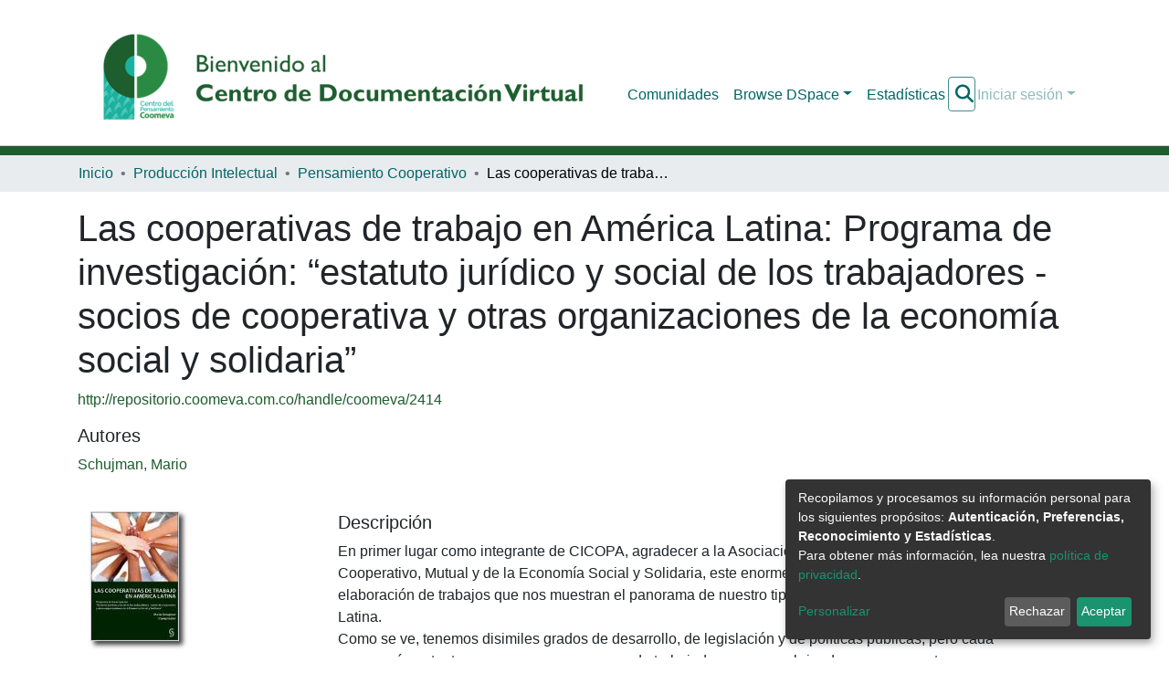

--- FILE ---
content_type: application/javascript; charset=UTF-8
request_url: https://repositorio.coomeva.com.co/9026.ff13c883d9cba606.js
body_size: 4270
content:
"use strict";(self.webpackChunkdspace_angular=self.webpackChunkdspace_angular||[]).push([[9026,5506],{15506:(I,m,n)=>{n.r(m),n.d(m,{ItemAlertsComponent:()=>l}),n(13005);var e=n(60987),t=n(98678),p=n(35103),s=n(67522),d=n(87586),_=n(96342);function c(a,i){if(1&a&&(t.\u0275\u0275elementStart(0,"div",2),t.\u0275\u0275element(1,"ds-alert",3),t.\u0275\u0275pipe(2,"translate"),t.\u0275\u0275elementEnd()),2&a){const r=t.\u0275\u0275nextContext();t.\u0275\u0275advance(1),t.\u0275\u0275property("type",r.AlertTypeEnum.Warning)("content",t.\u0275\u0275pipeBind1(2,2,"item.alerts.private"))}}function E(a,i){if(1&a&&(t.\u0275\u0275elementStart(0,"div",4)(1,"ds-alert",5)(2,"div",6)(3,"span",7),t.\u0275\u0275text(4),t.\u0275\u0275pipe(5,"translate"),t.\u0275\u0275elementEnd(),t.\u0275\u0275elementStart(6,"a",8),t.\u0275\u0275text(7),t.\u0275\u0275pipe(8,"translate"),t.\u0275\u0275elementEnd()()()()),2&a){const r=t.\u0275\u0275nextContext();t.\u0275\u0275advance(1),t.\u0275\u0275property("type",r.AlertTypeEnum.Warning),t.\u0275\u0275advance(3),t.\u0275\u0275textInterpolate(t.\u0275\u0275pipeBind1(5,3,"item.alerts.withdrawn")),t.\u0275\u0275advance(3),t.\u0275\u0275textInterpolate(t.\u0275\u0275pipeBind1(8,5,"404.link.home-page"))}}let l=(()=>{class a{constructor(){this.AlertTypeEnum=e.N}}return a.\u0275fac=function(r){return new(r||a)},a.\u0275cmp=t.\u0275\u0275defineComponent({type:a,selectors:[["ds-item-alerts"]],inputs:{item:"item"},decls:3,vars:2,consts:[["class","private-warning",4,"ngIf"],["class","withdrawn-warning",4,"ngIf"],[1,"private-warning"],[3,"type","content"],[1,"withdrawn-warning"],[3,"type"],[1,"d-flex","justify-content-between","flex-wrap"],[1,"align-self-center"],["routerLink","/home",1,"btn","btn-primary","btn-sm"]],template:function(r,o){1&r&&(t.\u0275\u0275elementStart(0,"div"),t.\u0275\u0275template(1,c,3,4,"div",0),t.\u0275\u0275template(2,E,9,7,"div",1),t.\u0275\u0275elementEnd()),2&r&&(t.\u0275\u0275advance(1),t.\u0275\u0275property("ngIf",o.item&&!o.item.isDiscoverable),t.\u0275\u0275advance(1),t.\u0275\u0275property("ngIf",o.item&&o.item.isWithdrawn))},dependencies:[p.O5,s.rH,d.w,_.X$]}),a})()},99026:(I,m,n)=>{n.r(m),n.d(m,{ItemAlertsComponent:()=>E});var v=n(15506),e=n(98678),t=n(35103),p=n(67522),s=n(87586),d=n(96342);function _(l,a){if(1&l&&(e.\u0275\u0275elementStart(0,"div",2),e.\u0275\u0275element(1,"ds-alert",3),e.\u0275\u0275pipe(2,"translate"),e.\u0275\u0275elementEnd()),2&l){const i=e.\u0275\u0275nextContext();e.\u0275\u0275advance(1),e.\u0275\u0275property("type",i.AlertTypeEnum.Warning)("content",e.\u0275\u0275pipeBind1(2,2,"item.alerts.private"))}}function c(l,a){if(1&l&&(e.\u0275\u0275elementStart(0,"div",4)(1,"ds-alert",5)(2,"div",6)(3,"span",7),e.\u0275\u0275text(4),e.\u0275\u0275pipe(5,"translate"),e.\u0275\u0275elementEnd(),e.\u0275\u0275elementStart(6,"a",8),e.\u0275\u0275text(7),e.\u0275\u0275pipe(8,"translate"),e.\u0275\u0275elementEnd()()()()),2&l){const i=e.\u0275\u0275nextContext();e.\u0275\u0275advance(1),e.\u0275\u0275property("type",i.AlertTypeEnum.Warning),e.\u0275\u0275advance(3),e.\u0275\u0275textInterpolate(e.\u0275\u0275pipeBind1(5,3,"item.alerts.withdrawn")),e.\u0275\u0275advance(3),e.\u0275\u0275textInterpolate(e.\u0275\u0275pipeBind1(8,5,"404.link.home-page"))}}let E=(()=>{class l extends v.ItemAlertsComponent{}return l.\u0275fac=function(){let a;return function(r){return(a||(a=e.\u0275\u0275getInheritedFactory(l)))(r||l)}}(),l.\u0275cmp=e.\u0275\u0275defineComponent({type:l,selectors:[["ds-item-alerts"]],features:[e.\u0275\u0275InheritDefinitionFeature],decls:3,vars:2,consts:[["class","private-warning",4,"ngIf"],["class","withdrawn-warning",4,"ngIf"],[1,"private-warning"],[3,"type","content"],[1,"withdrawn-warning"],[3,"type"],[1,"d-flex","justify-content-between","flex-wrap"],[1,"align-self-center"],["routerLink","/home",1,"btn","btn-primary","btn-sm"]],template:function(i,r){1&i&&(e.\u0275\u0275elementStart(0,"div"),e.\u0275\u0275template(1,_,3,4,"div",0),e.\u0275\u0275template(2,c,9,7,"div",1),e.\u0275\u0275elementEnd()),2&i&&(e.\u0275\u0275advance(1),e.\u0275\u0275property("ngIf",r.item&&!r.item.isDiscoverable),e.\u0275\u0275advance(1),e.\u0275\u0275property("ngIf",r.item&&r.item.isWithdrawn))},dependencies:[t.O5,p.rH,s.w,d.X$]}),l})()}}]);

--- FILE ---
content_type: application/javascript; charset=UTF-8
request_url: https://repositorio.coomeva.com.co/8894.829470533fe6d985.js
body_size: 18953
content:
(self.webpackChunkdspace_angular=self.webpackChunkdspace_angular||[]).push([[8894],{40472:(K,D,l)=>{"use strict";l.d(D,{x:()=>Pn});var h,s=l(35103),M=l(57999),m=l(70655),_=l(41529),d=l(23539),p=l(39347),t=l(98678),e=l(46),y=l(44956),T=l(47897),u=l(67522),S=l(18639),B=l(52153),w=l(33994),V=l(70643),E=l(56080),O=l(96342);function j(i,c){if(1&i&&t.\u0275\u0275element(0,"ds-themed-results-back-button",14),2&i){const a=t.\u0275\u0275nextContext();t.\u0275\u0275property("back",a.back)}}const z=function(){return["creativeworkseries.issn"]},I=function(){return["creativework.publisher"]},U=function(){return["creativework.editor"]},P=function(){return["dc.description"]},L=function(i){return[i]},J=function(){return{label:"isJournalOfPublication",filter:"isJournalOfPublication",configuration:"default-relationships"}};let v=((h=class extends p.P{}).\u0275fac=function(){let i;return function(a){return(i||(i=t.\u0275\u0275getInheritedFactory(h)))(a||h)}}(),h.\u0275cmp=t.\u0275\u0275defineComponent({type:h,selectors:[["ds-journal"]],features:[t.\u0275\u0275InheritDefinitionFeature],decls:23,vars:40,consts:[[3,"back",4,"ngIf"],[1,"d-flex","flex-row"],[1,"mr-auto",3,"item"],[1,"row"],[1,"col-xs-12","col-md-4"],[3,"hideIfNoTextContent"],[3,"thumbnail"],[1,"item-page-fields",3,"item","fields","label"],[3,"item","fields","label"],[1,"col-xs-12","col-md-6"],[3,"parentItem","relationType","label"],[1,"btn","btn-outline-primary",3,"routerLink"],[1,"mt-5","w-100"],[3,"item","relationTypes"],[3,"back"]],template:function(c,a){1&c&&(t.\u0275\u0275template(0,j,1,1,"ds-themed-results-back-button",0),t.\u0275\u0275pipe(1,"async"),t.\u0275\u0275elementStart(2,"div",1),t.\u0275\u0275element(3,"ds-themed-item-page-title-field",2)(4,"ds-dso-edit-menu"),t.\u0275\u0275elementEnd(),t.\u0275\u0275elementStart(5,"div",3)(6,"div",4)(7,"ds-metadata-field-wrapper",5),t.\u0275\u0275element(8,"ds-themed-thumbnail",6),t.\u0275\u0275pipe(9,"async"),t.\u0275\u0275elementEnd(),t.\u0275\u0275element(10,"ds-generic-item-page-field",7)(11,"ds-generic-item-page-field",7)(12,"ds-generic-item-page-field",8),t.\u0275\u0275elementEnd(),t.\u0275\u0275elementStart(13,"div",9),t.\u0275\u0275element(14,"ds-related-items",10),t.\u0275\u0275pipe(15,"translate"),t.\u0275\u0275element(16,"ds-generic-item-page-field",7),t.\u0275\u0275elementStart(17,"div")(18,"a",11),t.\u0275\u0275text(19),t.\u0275\u0275pipe(20,"translate"),t.\u0275\u0275elementEnd()()(),t.\u0275\u0275elementStart(21,"div",12),t.\u0275\u0275element(22,"ds-tabbed-related-entities-search",13),t.\u0275\u0275elementEnd()()),2&c&&(t.\u0275\u0275property("ngIf",t.\u0275\u0275pipeBind1(1,23,a.showBackButton)),t.\u0275\u0275advance(3),t.\u0275\u0275property("item",a.object),t.\u0275\u0275advance(4),t.\u0275\u0275property("hideIfNoTextContent",!1),t.\u0275\u0275advance(1),t.\u0275\u0275property("thumbnail",t.\u0275\u0275pipeBind1(9,25,null==a.object?null:a.object.thumbnail)),t.\u0275\u0275advance(2),t.\u0275\u0275property("item",a.object)("fields",t.\u0275\u0275pureFunction0(31,z))("label","journal.page.issn"),t.\u0275\u0275advance(1),t.\u0275\u0275property("item",a.object)("fields",t.\u0275\u0275pureFunction0(32,I))("label","journal.page.publisher"),t.\u0275\u0275advance(1),t.\u0275\u0275property("item",a.object)("fields",t.\u0275\u0275pureFunction0(33,U))("label","journal.page.editor"),t.\u0275\u0275advance(2),t.\u0275\u0275property("parentItem",a.object)("relationType","isVolumeOfJournal")("label",t.\u0275\u0275pipeBind1(15,27,"relationships.isVolumeOf")),t.\u0275\u0275advance(2),t.\u0275\u0275property("item",a.object)("fields",t.\u0275\u0275pureFunction0(34,P))("label","journal.page.description"),t.\u0275\u0275advance(2),t.\u0275\u0275property("routerLink",t.\u0275\u0275pureFunction1(35,L,a.itemPageRoute+"/full")),t.\u0275\u0275advance(1),t.\u0275\u0275textInterpolate1(" ",t.\u0275\u0275pipeBind1(20,29,"item.page.link.full")," "),t.\u0275\u0275advance(3),t.\u0275\u0275property("item",a.object)("relationTypes",t.\u0275\u0275pureFunction1(38,L,t.\u0275\u0275pureFunction0(37,J))))},dependencies:[s.O5,e.i,y.w,T.e,u.rH,S.z,B.n,w.i,V.i,E.g,s.Ov,O.X$]}),h);var g;function H(i,c){if(1&i&&t.\u0275\u0275element(0,"ds-themed-results-back-button",12),2&i){const a=t.\u0275\u0275nextContext();t.\u0275\u0275property("back",a.back)}}v=(0,m.__decorate)([(0,d.d$)("Journal",_.w.StandalonePage)],v);const C=function(){return["publicationvolume.volumeNumber"]},$=function(){return["publicationissue.issueNumber"]},N=function(){return["creativework.datePublished"]},je=function(){return["journal.title"]},x=function(){return["creativeworkseries.issn"]},R=function(){return["dc.description"]},b=function(){return["creativework.keywords"]},X=function(i){return[i]};let fe=((g=class extends p.P{}).\u0275fac=function(){let i;return function(a){return(i||(i=t.\u0275\u0275getInheritedFactory(g)))(a||g)}}(),g.\u0275cmp=t.\u0275\u0275defineComponent({type:g,selectors:[["ds-journal-issue"]],features:[t.\u0275\u0275InheritDefinitionFeature],decls:26,vars:52,consts:[[3,"back",4,"ngIf"],[1,"d-flex","flex-row"],[1,"mr-auto",3,"item"],[1,"row"],[1,"col-xs-12","col-md-4"],[3,"hideIfNoTextContent"],[3,"thumbnail"],[3,"item","fields","label"],[1,"col-xs-12","col-md-6"],[3,"parentItem","relationType","label"],[1,"mb-1","mt-1",3,"parentItem","relationType","label"],[1,"btn","btn-outline-primary",3,"routerLink"],[3,"back"]],template:function(c,a){1&c&&(t.\u0275\u0275template(0,H,1,1,"ds-themed-results-back-button",0),t.\u0275\u0275pipe(1,"async"),t.\u0275\u0275elementStart(2,"div",1),t.\u0275\u0275element(3,"ds-themed-item-page-title-field",2)(4,"ds-dso-edit-menu"),t.\u0275\u0275elementEnd(),t.\u0275\u0275elementStart(5,"div",3)(6,"div",4)(7,"ds-metadata-field-wrapper",5),t.\u0275\u0275element(8,"ds-themed-thumbnail",6),t.\u0275\u0275pipe(9,"async"),t.\u0275\u0275elementEnd(),t.\u0275\u0275element(10,"ds-generic-item-page-field",7)(11,"ds-generic-item-page-field",7)(12,"ds-generic-item-page-field",7)(13,"ds-generic-item-page-field",7)(14,"ds-generic-item-page-field",7),t.\u0275\u0275elementEnd(),t.\u0275\u0275elementStart(15,"div",8),t.\u0275\u0275element(16,"ds-related-items",9),t.\u0275\u0275pipe(17,"translate"),t.\u0275\u0275element(18,"ds-related-items",10),t.\u0275\u0275pipe(19,"translate"),t.\u0275\u0275element(20,"ds-generic-item-page-field",7)(21,"ds-generic-item-page-field",7),t.\u0275\u0275elementStart(22,"div")(23,"a",11),t.\u0275\u0275text(24),t.\u0275\u0275pipe(25,"translate"),t.\u0275\u0275elementEnd()()()()),2&c&&(t.\u0275\u0275property("ngIf",t.\u0275\u0275pipeBind1(1,33,a.showBackButton)),t.\u0275\u0275advance(3),t.\u0275\u0275property("item",a.object),t.\u0275\u0275advance(4),t.\u0275\u0275property("hideIfNoTextContent",!1),t.\u0275\u0275advance(1),t.\u0275\u0275property("thumbnail",t.\u0275\u0275pipeBind1(9,35,null==a.object?null:a.object.thumbnail)),t.\u0275\u0275advance(2),t.\u0275\u0275property("item",a.object)("fields",t.\u0275\u0275pureFunction0(43,C))("label","journalvolume.page.volume"),t.\u0275\u0275advance(1),t.\u0275\u0275property("item",a.object)("fields",t.\u0275\u0275pureFunction0(44,$))("label","journalissue.page.number"),t.\u0275\u0275advance(1),t.\u0275\u0275property("item",a.object)("fields",t.\u0275\u0275pureFunction0(45,N))("label","journalissue.page.issuedate"),t.\u0275\u0275advance(1),t.\u0275\u0275property("item",a.object)("fields",t.\u0275\u0275pureFunction0(46,je))("label","journalissue.page.journal-title"),t.\u0275\u0275advance(1),t.\u0275\u0275property("item",a.object)("fields",t.\u0275\u0275pureFunction0(47,x))("label","journalissue.page.journal-issn"),t.\u0275\u0275advance(2),t.\u0275\u0275property("parentItem",a.object)("relationType","isJournalVolumeOfIssue")("label",t.\u0275\u0275pipeBind1(17,37,"relationships.isSingleVolumeOf")),t.\u0275\u0275advance(2),t.\u0275\u0275property("parentItem",a.object)("relationType","isPublicationOfJournalIssue")("label",t.\u0275\u0275pipeBind1(19,39,"relationships.isPublicationOfJournalIssue")),t.\u0275\u0275advance(2),t.\u0275\u0275property("item",a.object)("fields",t.\u0275\u0275pureFunction0(48,R))("label","journalissue.page.description"),t.\u0275\u0275advance(1),t.\u0275\u0275property("item",a.object)("fields",t.\u0275\u0275pureFunction0(49,b))("label","journalissue.page.keyword"),t.\u0275\u0275advance(2),t.\u0275\u0275property("routerLink",t.\u0275\u0275pureFunction1(50,X,a.itemPageRoute+"/full")),t.\u0275\u0275advance(1),t.\u0275\u0275textInterpolate1(" ",t.\u0275\u0275pipeBind1(25,41,"item.page.link.full")," "))},dependencies:[s.O5,y.w,T.e,u.rH,S.z,B.n,w.i,V.i,E.g,s.Ov,O.X$]}),g);var ie;function Mt(i,c){if(1&i&&t.\u0275\u0275element(0,"ds-themed-results-back-button",11),2&i){const a=t.\u0275\u0275nextContext();t.\u0275\u0275property("back",a.back)}}fe=(0,m.__decorate)([(0,d.d$)("JournalIssue",_.w.StandalonePage)],fe);const Nt=function(){return["publicationvolume.volumeNumber"]},lt=function(){return["creativework.datePublished"]},Wt=function(){return["dc.description"]},ge=function(i){return[i]};let st=((ie=class extends p.P{}).\u0275fac=function(){let i;return function(a){return(i||(i=t.\u0275\u0275getInheritedFactory(ie)))(a||ie)}}(),ie.\u0275cmp=t.\u0275\u0275defineComponent({type:ie,selectors:[["ds-journal-volume"]],features:[t.\u0275\u0275InheritDefinitionFeature],decls:22,vars:36,consts:[[3,"back",4,"ngIf"],[1,"d-flex","flex-row"],[1,"mr-auto",3,"item"],[1,"row"],[1,"col-xs-12","col-md-4"],[3,"hideIfNoTextContent"],[3,"thumbnail"],[3,"item","fields","label"],[1,"col-xs-12","col-md-6"],[3,"parentItem","relationType","label"],[1,"btn","btn-outline-primary",3,"routerLink"],[3,"back"]],template:function(c,a){1&c&&(t.\u0275\u0275template(0,Mt,1,1,"ds-themed-results-back-button",0),t.\u0275\u0275pipe(1,"async"),t.\u0275\u0275elementStart(2,"div",1),t.\u0275\u0275element(3,"ds-themed-item-page-title-field",2)(4,"ds-dso-edit-menu"),t.\u0275\u0275elementEnd(),t.\u0275\u0275elementStart(5,"div",3)(6,"div",4)(7,"ds-metadata-field-wrapper",5),t.\u0275\u0275element(8,"ds-themed-thumbnail",6),t.\u0275\u0275pipe(9,"async"),t.\u0275\u0275elementEnd(),t.\u0275\u0275element(10,"ds-generic-item-page-field",7)(11,"ds-generic-item-page-field",7),t.\u0275\u0275elementEnd(),t.\u0275\u0275elementStart(12,"div",8),t.\u0275\u0275element(13,"ds-related-items",9),t.\u0275\u0275pipe(14,"translate"),t.\u0275\u0275element(15,"ds-related-items",9),t.\u0275\u0275pipe(16,"translate"),t.\u0275\u0275element(17,"ds-generic-item-page-field",7),t.\u0275\u0275elementStart(18,"div")(19,"a",10),t.\u0275\u0275text(20),t.\u0275\u0275pipe(21,"translate"),t.\u0275\u0275elementEnd()()()()),2&c&&(t.\u0275\u0275property("ngIf",t.\u0275\u0275pipeBind1(1,21,a.showBackButton)),t.\u0275\u0275advance(3),t.\u0275\u0275property("item",a.object),t.\u0275\u0275advance(4),t.\u0275\u0275property("hideIfNoTextContent",!1),t.\u0275\u0275advance(1),t.\u0275\u0275property("thumbnail",t.\u0275\u0275pipeBind1(9,23,null==a.object?null:a.object.thumbnail)),t.\u0275\u0275advance(2),t.\u0275\u0275property("item",a.object)("fields",t.\u0275\u0275pureFunction0(31,Nt))("label","journalvolume.page.volume"),t.\u0275\u0275advance(1),t.\u0275\u0275property("item",a.object)("fields",t.\u0275\u0275pureFunction0(32,lt))("label","journalvolume.page.issuedate"),t.\u0275\u0275advance(2),t.\u0275\u0275property("parentItem",a.object)("relationType","isJournalOfVolume")("label",t.\u0275\u0275pipeBind1(14,25,"relationships.isSingleJournalOf")),t.\u0275\u0275advance(2),t.\u0275\u0275property("parentItem",a.object)("relationType","isIssueOfJournalVolume")("label",t.\u0275\u0275pipeBind1(16,27,"relationships.isIssueOf")),t.\u0275\u0275advance(2),t.\u0275\u0275property("item",a.object)("fields",t.\u0275\u0275pureFunction0(33,Wt))("label","journalvolume.page.description"),t.\u0275\u0275advance(2),t.\u0275\u0275property("routerLink",t.\u0275\u0275pureFunction1(34,ge,a.itemPageRoute+"/full")),t.\u0275\u0275advance(1),t.\u0275\u0275textInterpolate1(" ",t.\u0275\u0275pipeBind1(21,29,"item.page.link.full")," "))},dependencies:[s.O5,y.w,T.e,u.rH,S.z,B.n,w.i,V.i,E.g,s.Ov,O.X$]}),ie);st=(0,m.__decorate)([(0,d.d$)("JournalVolume",_.w.StandalonePage)],st);var le,Pe=l(39468),pt=l(78033),ct=l(56790),Fe=l(38678),re=l(9121),Re=l(88948);const ce=function(i){return[i]};function dt(i,c){if(1&i&&(t.\u0275\u0275elementStart(0,"a",13),t.\u0275\u0275element(1,"ds-thumbnail",14),t.\u0275\u0275pipe(2,"async"),t.\u0275\u0275elementEnd()),2&i){const a=t.\u0275\u0275nextContext(2);t.\u0275\u0275property("target",a.linkType==a.linkTypes.ExternalLink?"_blank":"_self")("routerLink",t.\u0275\u0275pureFunction1(7,ce,a.itemPageRoute)),t.\u0275\u0275attribute("rel",a.linkType==a.linkTypes.ExternalLink?"noopener noreferrer":null),t.\u0275\u0275advance(1),t.\u0275\u0275property("thumbnail",t.\u0275\u0275pipeBind1(2,5,null==a.dso?null:a.dso.thumbnail))("limitWidth",!0)}}function Ze(i,c){if(1&i&&(t.\u0275\u0275elementStart(0,"span",15),t.\u0275\u0275element(1,"ds-thumbnail",14),t.\u0275\u0275pipe(2,"async"),t.\u0275\u0275elementEnd()),2&i){const a=t.\u0275\u0275nextContext(2);t.\u0275\u0275advance(1),t.\u0275\u0275property("thumbnail",t.\u0275\u0275pipeBind1(2,2,null==a.dso?null:a.dso.thumbnail))("limitWidth",!0)}}function se(i,c){if(1&i&&(t.\u0275\u0275elementStart(0,"div",10),t.\u0275\u0275template(1,dt,3,9,"a",11),t.\u0275\u0275template(2,Ze,3,4,"span",12),t.\u0275\u0275elementEnd()),2&i){const a=t.\u0275\u0275nextContext();t.\u0275\u0275advance(1),t.\u0275\u0275property("ngIf",a.linkType!=a.linkTypes.None),t.\u0275\u0275advance(1),t.\u0275\u0275property("ngIf",a.linkType==a.linkTypes.None)}}function de(i,c){if(1&i&&t.\u0275\u0275element(0,"ds-themed-badges",16),2&i){const a=t.\u0275\u0275nextContext();t.\u0275\u0275property("object",a.dso)("context",a.context)}}function we(i,c){if(1&i&&t.\u0275\u0275element(0,"a",17),2&i){const a=t.\u0275\u0275nextContext();t.\u0275\u0275property("target",a.linkType==a.linkTypes.ExternalLink?"_blank":"_self")("routerLink",t.\u0275\u0275pureFunction1(4,ce,a.itemPageRoute))("innerHTML",a.dsoTitle,t.\u0275\u0275sanitizeHtml),t.\u0275\u0275attribute("rel",a.linkType==a.linkTypes.ExternalLink?"noopener noreferrer":null)}}function he(i,c){if(1&i&&t.\u0275\u0275element(0,"span",18),2&i){const a=t.\u0275\u0275nextContext();t.\u0275\u0275property("innerHTML",a.dsoTitle,t.\u0275\u0275sanitizeHtml)}}function kt(i,c){if(1&i&&(t.\u0275\u0275elementStart(0,"span")(1,"span",21),t.\u0275\u0275element(2,"span",21),t.\u0275\u0275elementEnd()()),2&i){const a=c.$implicit;t.\u0275\u0275advance(1),t.\u0275\u0275property("innerHTML",a,t.\u0275\u0275sanitizeHtml),t.\u0275\u0275advance(1),t.\u0275\u0275property("innerHTML",a,t.\u0275\u0275sanitizeHtml)}}const Ot=function(){return["creativeworkseries.issn"]};function $t(i,c){if(1&i&&(t.\u0275\u0275elementStart(0,"span",19),t.\u0275\u0275template(1,kt,3,2,"span",20),t.\u0275\u0275elementEnd()),2&i){const a=t.\u0275\u0275nextContext();t.\u0275\u0275advance(1),t.\u0275\u0275property("ngForOf",a.allMetadataValues(t.\u0275\u0275pureFunction0(1,Ot)))}}let qe=((le=class extends pt.h{}).\u0275fac=function(){let i;return function(a){return(i||(i=t.\u0275\u0275getInheritedFactory(le)))(a||le)}}(),le.\u0275cmp=t.\u0275\u0275defineComponent({type:le,selectors:[["ds-journal-search-result-list-element"]],features:[t.\u0275\u0275InheritDefinitionFeature],decls:10,vars:10,consts:[[1,"row"],["class","col-3 col-md-2",4,"ngIf"],[3,"ngClass"],[3,"object","context",4,"ngIf"],[3,"id"],["class","lead item-list-title dont-break-out",3,"target","routerLink","innerHTML",4,"ngIf"],["class","lead item-list-title dont-break-out",3,"innerHTML",4,"ngIf"],[1,"text-muted"],[3,"id","minLines"],["class","item-list-journals",4,"ngIf"],[1,"col-3","col-md-2"],["class","lead item-list-title dont-break-out",3,"target","routerLink",4,"ngIf"],["class","lead item-list-title dont-break-out",4,"ngIf"],[1,"lead","item-list-title","dont-break-out",3,"target","routerLink"],[3,"thumbnail","limitWidth"],[1,"lead","item-list-title","dont-break-out"],[3,"object","context"],[1,"lead","item-list-title","dont-break-out",3,"target","routerLink","innerHTML"],[1,"lead","item-list-title","dont-break-out",3,"innerHTML"],[1,"item-list-journals"],[4,"ngFor","ngForOf"],[3,"innerHTML"]],template:function(c,a){1&c&&(t.\u0275\u0275elementStart(0,"div",0),t.\u0275\u0275template(1,se,3,2,"div",1),t.\u0275\u0275elementStart(2,"div",2),t.\u0275\u0275template(3,de,1,2,"ds-themed-badges",3),t.\u0275\u0275elementStart(4,"ds-truncatable",4),t.\u0275\u0275template(5,we,1,6,"a",5),t.\u0275\u0275template(6,he,1,1,"span",6),t.\u0275\u0275elementStart(7,"span",7)(8,"ds-truncatable-part",8),t.\u0275\u0275template(9,$t,2,2,"span",9),t.\u0275\u0275elementEnd()()()()()),2&c&&(t.\u0275\u0275advance(1),t.\u0275\u0275property("ngIf",a.showThumbnails),t.\u0275\u0275advance(1),t.\u0275\u0275property("ngClass",a.showThumbnails?"col-9":"col-md-12"),t.\u0275\u0275advance(1),t.\u0275\u0275property("ngIf",a.showLabel),t.\u0275\u0275advance(1),t.\u0275\u0275property("id",a.dso.id),t.\u0275\u0275advance(1),t.\u0275\u0275property("ngIf",a.linkType!=a.linkTypes.None),t.\u0275\u0275advance(1),t.\u0275\u0275property("ngIf",a.linkType==a.linkTypes.None),t.\u0275\u0275advance(2),t.\u0275\u0275property("id",a.dso.id)("minLines",1),t.\u0275\u0275advance(1),t.\u0275\u0275property("ngIf",a.dso.allMetadata(t.\u0275\u0275pureFunction0(9,Ot)).length>0))},dependencies:[s.mk,s.sg,s.O5,u.rH,ct.ThumbnailComponent,Fe.n,re.L,Re.k,s.Ov]}),le);var ve;qe=(0,m.__decorate)([(0,d.d$)("JournalSearchResult",_.w.ListElement)],qe);const zt=function(){return{}},Gt=function(i,c){return{indexableObject:i,hitHighlights:c}};let mt=((ve=class extends Pe.i{}).\u0275fac=function(){let i;return function(a){return(i||(i=t.\u0275\u0275getInheritedFactory(ve)))(a||ve)}}(),ve.\u0275cmp=t.\u0275\u0275defineComponent({type:ve,selectors:[["ds-journal-list-element"]],features:[t.\u0275\u0275InheritDefinitionFeature],decls:1,vars:7,consts:[[3,"showLabel","object","linkType"]],template:function(c,a){1&c&&t.\u0275\u0275element(0,"ds-journal-search-result-list-element",0),2&c&&t.\u0275\u0275property("showLabel",a.showLabel)("object",t.\u0275\u0275pureFunction2(4,Gt,a.object,t.\u0275\u0275pureFunction0(3,zt)))("linkType",a.linkType)},dependencies:[qe]}),ve);var be;mt=(0,m.__decorate)([(0,d.d$)("Journal",_.w.ListElement)],mt);const He=function(i){return[i]};function ye(i,c){if(1&i&&(t.\u0275\u0275elementStart(0,"a",13),t.\u0275\u0275element(1,"ds-thumbnail",14),t.\u0275\u0275pipe(2,"async"),t.\u0275\u0275elementEnd()),2&i){const a=t.\u0275\u0275nextContext(2);t.\u0275\u0275property("target",a.linkType==a.linkTypes.ExternalLink?"_blank":"_self")("routerLink",t.\u0275\u0275pureFunction1(7,He,a.itemPageRoute)),t.\u0275\u0275attribute("rel",a.linkType==a.linkTypes.ExternalLink?"noopener noreferrer":null),t.\u0275\u0275advance(1),t.\u0275\u0275property("thumbnail",t.\u0275\u0275pipeBind1(2,5,null==a.dso?null:a.dso.thumbnail))("limitWidth",!0)}}function At(i,c){if(1&i&&(t.\u0275\u0275elementStart(0,"span",15),t.\u0275\u0275element(1,"ds-thumbnail",14),t.\u0275\u0275pipe(2,"async"),t.\u0275\u0275elementEnd()),2&i){const a=t.\u0275\u0275nextContext(2);t.\u0275\u0275advance(1),t.\u0275\u0275property("thumbnail",t.\u0275\u0275pipeBind1(2,2,null==a.dso?null:a.dso.thumbnail))("limitWidth",!0)}}function Kt(i,c){if(1&i&&(t.\u0275\u0275elementStart(0,"div",10),t.\u0275\u0275template(1,ye,3,9,"a",11),t.\u0275\u0275template(2,At,3,4,"span",12),t.\u0275\u0275elementEnd()),2&i){const a=t.\u0275\u0275nextContext();t.\u0275\u0275advance(1),t.\u0275\u0275property("ngIf",a.linkType!=a.linkTypes.None),t.\u0275\u0275advance(1),t.\u0275\u0275property("ngIf",a.linkType==a.linkTypes.None)}}function ut(i,c){if(1&i&&t.\u0275\u0275element(0,"ds-themed-badges",16),2&i){const a=t.\u0275\u0275nextContext();t.\u0275\u0275property("object",a.dso)("context",a.context)}}function me(i,c){if(1&i&&t.\u0275\u0275element(0,"a",17),2&i){const a=t.\u0275\u0275nextContext();t.\u0275\u0275property("target",a.linkType==a.linkTypes.ExternalLink?"_blank":"_self")("routerLink",t.\u0275\u0275pureFunction1(4,He,a.itemPageRoute))("innerHTML",a.dsoTitle,t.\u0275\u0275sanitizeHtml),t.\u0275\u0275attribute("rel",a.linkType==a.linkTypes.ExternalLink?"noopener noreferrer":null)}}function ne(i,c){if(1&i&&t.\u0275\u0275element(0,"span",18),2&i){const a=t.\u0275\u0275nextContext();t.\u0275\u0275property("innerHTML",a.dsoTitle,t.\u0275\u0275sanitizeHtml)}}function _t(i,c){if(1&i&&(t.\u0275\u0275elementStart(0,"span")(1,"span",22),t.\u0275\u0275element(2,"span",22),t.\u0275\u0275elementEnd()()),2&i){const a=c.$implicit;t.\u0275\u0275advance(1),t.\u0275\u0275property("innerHTML",a,t.\u0275\u0275sanitizeHtml),t.\u0275\u0275advance(1),t.\u0275\u0275property("innerHTML",a,t.\u0275\u0275sanitizeHtml)}}function De(i,c){if(1&i&&(t.\u0275\u0275elementStart(0,"span")(1,"span"),t.\u0275\u0275text(2," - "),t.\u0275\u0275elementEnd(),t.\u0275\u0275elementStart(3,"span",22),t.\u0275\u0275element(4,"span",22),t.\u0275\u0275elementEnd()()),2&i){const a=c.$implicit;t.\u0275\u0275advance(3),t.\u0275\u0275property("innerHTML",a,t.\u0275\u0275sanitizeHtml),t.\u0275\u0275advance(1),t.\u0275\u0275property("innerHTML",a,t.\u0275\u0275sanitizeHtml)}}const ft=function(){return["publicationissue.issueNumber"]};function Xt(i,c){if(1&i&&(t.\u0275\u0275elementStart(0,"span",23),t.\u0275\u0275template(1,De,5,2,"span",20),t.\u0275\u0275elementEnd()),2&i){const a=t.\u0275\u0275nextContext(2);t.\u0275\u0275advance(1),t.\u0275\u0275property("ngForOf",a.allMetadataValues(t.\u0275\u0275pureFunction0(1,ft)))}}const jt=function(){return["publicationvolume.volumeNumber"]};function Qt(i,c){if(1&i&&(t.\u0275\u0275elementStart(0,"span",19),t.\u0275\u0275template(1,_t,3,2,"span",20),t.\u0275\u0275template(2,Xt,2,2,"span",21),t.\u0275\u0275elementEnd()),2&i){const a=t.\u0275\u0275nextContext();t.\u0275\u0275advance(1),t.\u0275\u0275property("ngForOf",a.allMetadataValues(t.\u0275\u0275pureFunction0(2,jt))),t.\u0275\u0275advance(1),t.\u0275\u0275property("ngIf",a.dso.allMetadata(t.\u0275\u0275pureFunction0(3,ft)).length>0)}}let et=((be=class extends pt.h{}).\u0275fac=function(){let i;return function(a){return(i||(i=t.\u0275\u0275getInheritedFactory(be)))(a||be)}}(),be.\u0275cmp=t.\u0275\u0275defineComponent({type:be,selectors:[["ds-journal-issue-search-result-list-element"]],features:[t.\u0275\u0275InheritDefinitionFeature],decls:10,vars:10,consts:[[1,"row"],["class","col-3 col-md-2",4,"ngIf"],[3,"ngClass"],[3,"object","context",4,"ngIf"],[3,"id"],["class","lead item-list-title dont-break-out",3,"target","routerLink","innerHTML",4,"ngIf"],["class","lead item-list-title dont-break-out",3,"innerHTML",4,"ngIf"],[1,"text-muted"],[3,"id","minLines"],["class","item-list-journal-issues",4,"ngIf"],[1,"col-3","col-md-2"],["class","lead item-list-title dont-break-out",3,"target","routerLink",4,"ngIf"],["class","lead item-list-title dont-break-out",4,"ngIf"],[1,"lead","item-list-title","dont-break-out",3,"target","routerLink"],[3,"thumbnail","limitWidth"],[1,"lead","item-list-title","dont-break-out"],[3,"object","context"],[1,"lead","item-list-title","dont-break-out",3,"target","routerLink","innerHTML"],[1,"lead","item-list-title","dont-break-out",3,"innerHTML"],[1,"item-list-journal-issues"],[4,"ngFor","ngForOf"],["class","item-list-journal-issue-numbers",4,"ngIf"],[3,"innerHTML"],[1,"item-list-journal-issue-numbers"]],template:function(c,a){1&c&&(t.\u0275\u0275elementStart(0,"div",0),t.\u0275\u0275template(1,Kt,3,2,"div",1),t.\u0275\u0275elementStart(2,"div",2),t.\u0275\u0275template(3,ut,1,2,"ds-themed-badges",3),t.\u0275\u0275elementStart(4,"ds-truncatable",4),t.\u0275\u0275template(5,me,1,6,"a",5),t.\u0275\u0275template(6,ne,1,1,"span",6),t.\u0275\u0275elementStart(7,"span",7)(8,"ds-truncatable-part",8),t.\u0275\u0275template(9,Qt,3,4,"span",9),t.\u0275\u0275elementEnd()()()()()),2&c&&(t.\u0275\u0275advance(1),t.\u0275\u0275property("ngIf",a.showThumbnails),t.\u0275\u0275advance(1),t.\u0275\u0275property("ngClass",a.showThumbnails?"col-9":"col-md-12"),t.\u0275\u0275advance(1),t.\u0275\u0275property("ngIf",a.showLabel),t.\u0275\u0275advance(1),t.\u0275\u0275property("id",a.dso.id),t.\u0275\u0275advance(1),t.\u0275\u0275property("ngIf",a.linkType!=a.linkTypes.None),t.\u0275\u0275advance(1),t.\u0275\u0275property("ngIf",a.linkType==a.linkTypes.None),t.\u0275\u0275advance(2),t.\u0275\u0275property("id",a.dso.id)("minLines",1),t.\u0275\u0275advance(1),t.\u0275\u0275property("ngIf",a.dso.allMetadata(t.\u0275\u0275pureFunction0(9,jt)).length>0))},dependencies:[s.mk,s.sg,s.O5,u.rH,ct.ThumbnailComponent,Fe.n,re.L,Re.k,s.Ov]}),be);var Ce;et=(0,m.__decorate)([(0,d.d$)("JournalIssueSearchResult",_.w.ListElement)],et);const Yt=function(){return{}},Zt=function(i,c){return{indexableObject:i,hitHighlights:c}};let tt=((Ce=class extends Pe.i{}).\u0275fac=function(){let i;return function(a){return(i||(i=t.\u0275\u0275getInheritedFactory(Ce)))(a||Ce)}}(),Ce.\u0275cmp=t.\u0275\u0275defineComponent({type:Ce,selectors:[["ds-journal-issue-list-element"]],features:[t.\u0275\u0275InheritDefinitionFeature],decls:1,vars:7,consts:[[3,"showLabel","object","linkType"]],template:function(c,a){1&c&&t.\u0275\u0275element(0,"ds-journal-issue-search-result-list-element",0),2&c&&t.\u0275\u0275property("showLabel",a.showLabel)("object",t.\u0275\u0275pureFunction2(4,Zt,a.object,t.\u0275\u0275pureFunction0(3,Yt)))("linkType",a.linkType)},dependencies:[et]}),Ce);var Ee;tt=(0,m.__decorate)([(0,d.d$)("JournalIssue",_.w.ListElement)],tt);const Ue=function(i){return[i]};function Te(i,c){if(1&i&&(t.\u0275\u0275elementStart(0,"a",14),t.\u0275\u0275element(1,"ds-thumbnail",15),t.\u0275\u0275pipe(2,"async"),t.\u0275\u0275elementEnd()),2&i){const a=t.\u0275\u0275nextContext(2);t.\u0275\u0275property("target",a.linkType==a.linkTypes.ExternalLink?"_blank":"_self")("routerLink",t.\u0275\u0275pureFunction1(7,Ue,a.itemPageRoute)),t.\u0275\u0275attribute("rel",a.linkType==a.linkTypes.ExternalLink?"noopener noreferrer":null),t.\u0275\u0275advance(1),t.\u0275\u0275property("thumbnail",t.\u0275\u0275pipeBind1(2,5,null==a.dso?null:a.dso.thumbnail))("limitWidth",!0)}}function qt(i,c){if(1&i&&(t.\u0275\u0275elementStart(0,"span",16),t.\u0275\u0275element(1,"ds-thumbnail",15),t.\u0275\u0275pipe(2,"async"),t.\u0275\u0275elementEnd()),2&i){const a=t.\u0275\u0275nextContext(2);t.\u0275\u0275advance(1),t.\u0275\u0275property("thumbnail",t.\u0275\u0275pipeBind1(2,2,null==a.dso?null:a.dso.thumbnail))("limitWidth",!0)}}function en(i,c){if(1&i&&(t.\u0275\u0275elementStart(0,"div",11),t.\u0275\u0275template(1,Te,3,9,"a",12),t.\u0275\u0275template(2,qt,3,4,"span",13),t.\u0275\u0275elementEnd()),2&i){const a=t.\u0275\u0275nextContext();t.\u0275\u0275advance(1),t.\u0275\u0275property("ngIf",a.linkType!=a.linkTypes.None),t.\u0275\u0275advance(1),t.\u0275\u0275property("ngIf",a.linkType==a.linkTypes.None)}}function gt(i,c){if(1&i&&t.\u0275\u0275element(0,"ds-themed-badges",17),2&i){const a=t.\u0275\u0275nextContext();t.\u0275\u0275property("object",a.dso)("context",a.context)}}function Ie(i,c){if(1&i&&t.\u0275\u0275element(0,"a",18),2&i){const a=t.\u0275\u0275nextContext();t.\u0275\u0275property("target",a.linkType==a.linkTypes.ExternalLink?"_blank":"_self")("routerLink",t.\u0275\u0275pureFunction1(4,Ue,a.itemPageRoute))("innerHTML",a.dsoTitle,t.\u0275\u0275sanitizeHtml),t.\u0275\u0275attribute("rel",a.linkType==a.linkTypes.ExternalLink?"noopener noreferrer":null)}}function Pt(i,c){if(1&i&&t.\u0275\u0275element(0,"span",19),2&i){const a=t.\u0275\u0275nextContext();t.\u0275\u0275property("innerHTML",a.dsoTitle,t.\u0275\u0275sanitizeHtml)}}function tn(i,c){if(1&i&&(t.\u0275\u0275elementStart(0,"span")(1,"span",22),t.\u0275\u0275element(2,"span",22),t.\u0275\u0275elementEnd()()),2&i){const a=c.$implicit;t.\u0275\u0275advance(1),t.\u0275\u0275property("innerHTML",a,t.\u0275\u0275sanitizeHtml),t.\u0275\u0275advance(1),t.\u0275\u0275property("innerHTML",a,t.\u0275\u0275sanitizeHtml)}}const Ft=function(){return["journal.title"]};function nn(i,c){if(1&i&&(t.\u0275\u0275elementStart(0,"span",20),t.\u0275\u0275template(1,tn,3,2,"span",21),t.\u0275\u0275elementEnd()),2&i){const a=t.\u0275\u0275nextContext();t.\u0275\u0275advance(1),t.\u0275\u0275property("ngForOf",a.allMetadataValues(t.\u0275\u0275pureFunction0(1,Ft)))}}function an(i,c){if(1&i&&(t.\u0275\u0275elementStart(0,"span")(1,"span"),t.\u0275\u0275text(2," ("),t.\u0275\u0275elementEnd(),t.\u0275\u0275elementStart(3,"span",22),t.\u0275\u0275element(4,"span",22),t.\u0275\u0275elementEnd(),t.\u0275\u0275elementStart(5,"span"),t.\u0275\u0275text(6,")"),t.\u0275\u0275elementEnd()()),2&i){const a=c.$implicit;t.\u0275\u0275advance(3),t.\u0275\u0275property("innerHTML",a,t.\u0275\u0275sanitizeHtml),t.\u0275\u0275advance(1),t.\u0275\u0275property("innerHTML",a,t.\u0275\u0275sanitizeHtml)}}const Rt=function(){return["publicationvolume.volumeNumber"]};function on(i,c){if(1&i&&(t.\u0275\u0275elementStart(0,"span",23),t.\u0275\u0275template(1,an,7,2,"span",21),t.\u0275\u0275elementEnd()),2&i){const a=t.\u0275\u0275nextContext();t.\u0275\u0275advance(1),t.\u0275\u0275property("ngForOf",a.allMetadataValues(t.\u0275\u0275pureFunction0(1,Rt)))}}let Le=((Ee=class extends pt.h{}).\u0275fac=function(){let i;return function(a){return(i||(i=t.\u0275\u0275getInheritedFactory(Ee)))(a||Ee)}}(),Ee.\u0275cmp=t.\u0275\u0275defineComponent({type:Ee,selectors:[["ds-journal-volume-search-result-list-element"]],features:[t.\u0275\u0275InheritDefinitionFeature],decls:11,vars:12,consts:[[1,"row"],["class","col-3 col-md-2",4,"ngIf"],[3,"ngClass"],[3,"object","context",4,"ngIf"],[3,"id"],["class","lead item-list-title dont-break-out",3,"target","routerLink","innerHTML",4,"ngIf"],["class","lead item-list-title dont-break-out",3,"innerHTML",4,"ngIf"],[1,"text-muted"],[3,"id","minLines"],["class","item-list-journal-volumes",4,"ngIf"],["class","item-list-journal-volume-identifiers",4,"ngIf"],[1,"col-3","col-md-2"],["class","lead item-list-title dont-break-out",3,"target","routerLink",4,"ngIf"],["class","lead item-list-title dont-break-out",4,"ngIf"],[1,"lead","item-list-title","dont-break-out",3,"target","routerLink"],[3,"thumbnail","limitWidth"],[1,"lead","item-list-title","dont-break-out"],[3,"object","context"],[1,"lead","item-list-title","dont-break-out",3,"target","routerLink","innerHTML"],[1,"lead","item-list-title","dont-break-out",3,"innerHTML"],[1,"item-list-journal-volumes"],[4,"ngFor","ngForOf"],[3,"innerHTML"],[1,"item-list-journal-volume-identifiers"]],template:function(c,a){1&c&&(t.\u0275\u0275elementStart(0,"div",0),t.\u0275\u0275template(1,en,3,2,"div",1),t.\u0275\u0275elementStart(2,"div",2),t.\u0275\u0275template(3,gt,1,2,"ds-themed-badges",3),t.\u0275\u0275elementStart(4,"ds-truncatable",4),t.\u0275\u0275template(5,Ie,1,6,"a",5),t.\u0275\u0275template(6,Pt,1,1,"span",6),t.\u0275\u0275elementStart(7,"span",7)(8,"ds-truncatable-part",8),t.\u0275\u0275template(9,nn,2,2,"span",9),t.\u0275\u0275template(10,on,2,2,"span",10),t.\u0275\u0275elementEnd()()()()()),2&c&&(t.\u0275\u0275advance(1),t.\u0275\u0275property("ngIf",a.showThumbnails),t.\u0275\u0275advance(1),t.\u0275\u0275property("ngClass",a.showThumbnails?"col-9":"col-md-12"),t.\u0275\u0275advance(1),t.\u0275\u0275property("ngIf",a.showLabel),t.\u0275\u0275advance(1),t.\u0275\u0275property("id",a.dso.id),t.\u0275\u0275advance(1),t.\u0275\u0275property("ngIf",a.linkType!=a.linkTypes.None),t.\u0275\u0275advance(1),t.\u0275\u0275property("ngIf",a.linkType==a.linkTypes.None),t.\u0275\u0275advance(2),t.\u0275\u0275property("id",a.dso.id)("minLines",1),t.\u0275\u0275advance(1),t.\u0275\u0275property("ngIf",a.dso.allMetadata(t.\u0275\u0275pureFunction0(10,Ft)).length>0),t.\u0275\u0275advance(1),t.\u0275\u0275property("ngIf",a.dso.allMetadata(t.\u0275\u0275pureFunction0(11,Rt)).length>0))},dependencies:[s.mk,s.sg,s.O5,u.rH,ct.ThumbnailComponent,Fe.n,re.L,Re.k,s.Ov]}),Ee);var Y;Le=(0,m.__decorate)([(0,d.d$)("JournalVolumeSearchResult",_.w.ListElement)],Le);const rn=function(){return{}},ln=function(i,c){return{indexableObject:i,hitHighlights:c}};let Ve=((Y=class extends Pe.i{}).\u0275fac=function(){let i;return function(a){return(i||(i=t.\u0275\u0275getInheritedFactory(Y)))(a||Y)}}(),Y.\u0275cmp=t.\u0275\u0275defineComponent({type:Y,selectors:[["ds-journal-volume-list-element"]],features:[t.\u0275\u0275InheritDefinitionFeature],decls:1,vars:7,consts:[[3,"showLabel","object","linkType"]],template:function(c,a){1&c&&t.\u0275\u0275element(0,"ds-journal-volume-search-result-list-element",0),2&c&&t.\u0275\u0275property("showLabel",a.showLabel)("object",t.\u0275\u0275pureFunction2(4,ln,a.object,t.\u0275\u0275pureFunction0(3,rn)))("linkType",a.linkType)},dependencies:[Le]}),Y);Ve=(0,m.__decorate)([(0,d.d$)("JournalVolume",_.w.ListElement)],Ve);var Z,Je=l(82069),Ne=l(19847);const ht=function(i){return[i]};function sn(i,c){if(1&i&&(t.\u0275\u0275elementStart(0,"a",12),t.\u0275\u0275pipe(1,"translate"),t.\u0275\u0275elementStart(2,"div"),t.\u0275\u0275element(3,"ds-themed-thumbnail",13),t.\u0275\u0275pipe(4,"async"),t.\u0275\u0275elementEnd()()),2&i){const a=t.\u0275\u0275nextContext();t.\u0275\u0275property("target",a.linkType==a.linkTypes.ExternalLink?"_blank":"_self")("routerLink",t.\u0275\u0275pureFunction1(10,ht,a.itemPageRoute)),t.\u0275\u0275attribute("rel",a.linkType==a.linkTypes.ExternalLink?"noopener noreferrer":null)("title",t.\u0275\u0275pipeBind1(1,6,"search.results.view-result")),t.\u0275\u0275advance(3),t.\u0275\u0275property("thumbnail",t.\u0275\u0275pipeBind1(4,8,null==a.dso?null:a.dso.thumbnail))("limitWidth",!1)}}function pn(i,c){if(1&i&&(t.\u0275\u0275elementStart(0,"span",14)(1,"div"),t.\u0275\u0275element(2,"ds-themed-thumbnail",13),t.\u0275\u0275pipe(3,"async"),t.\u0275\u0275elementEnd()()),2&i){const a=t.\u0275\u0275nextContext();t.\u0275\u0275advance(2),t.\u0275\u0275property("thumbnail",t.\u0275\u0275pipeBind1(3,2,null==a.dso?null:a.dso.thumbnail))("limitWidth",!1)}}function cn(i,c){if(1&i&&t.\u0275\u0275element(0,"ds-themed-badges",15),2&i){const a=t.\u0275\u0275nextContext();t.\u0275\u0275property("object",a.dso)("context",a.context)}}function dn(i,c){if(1&i&&(t.\u0275\u0275elementStart(0,"p",16)(1,"ds-truncatable-part",17),t.\u0275\u0275element(2,"span",18),t.\u0275\u0275elementEnd()()),2&i){const a=t.\u0275\u0275nextContext();t.\u0275\u0275advance(1),t.\u0275\u0275property("id",a.dso.id)("minLines",1),t.\u0275\u0275advance(1),t.\u0275\u0275property("innerHTML",a.firstMetadataValue("creativework.datePublished"),t.\u0275\u0275sanitizeHtml)}}function mn(i,c){if(1&i&&(t.\u0275\u0275elementStart(0,"p",19)(1,"ds-truncatable-part",17),t.\u0275\u0275element(2,"span",18),t.\u0275\u0275elementEnd()()),2&i){const a=t.\u0275\u0275nextContext();t.\u0275\u0275advance(1),t.\u0275\u0275property("id",a.dso.id)("minLines",3),t.\u0275\u0275advance(1),t.\u0275\u0275property("innerHTML",a.firstMetadataValue("journal.title"),t.\u0275\u0275sanitizeHtml)}}function un(i,c){if(1&i&&(t.\u0275\u0275elementStart(0,"div",20)(1,"a",21),t.\u0275\u0275text(2),t.\u0275\u0275pipe(3,"translate"),t.\u0275\u0275elementEnd()()),2&i){const a=t.\u0275\u0275nextContext();t.\u0275\u0275advance(1),t.\u0275\u0275property("target",a.linkType==a.linkTypes.ExternalLink?"_blank":"_self")("routerLink",t.\u0275\u0275pureFunction1(6,ht,a.itemPageRoute)),t.\u0275\u0275attribute("rel",a.linkType==a.linkTypes.ExternalLink?"noopener noreferrer":null),t.\u0275\u0275advance(1),t.\u0275\u0275textInterpolate(t.\u0275\u0275pipeBind1(3,4,"search.results.view-result"))}}const vt=["*","*"];let Se=((Z=class extends Ne.n{}).\u0275fac=function(){let i;return function(a){return(i||(i=t.\u0275\u0275getInheritedFactory(Z)))(a||Z)}}(),Z.\u0275cmp=t.\u0275\u0275defineComponent({type:Z,selectors:[["ds-journal-issue-search-result-grid-element"]],features:[t.\u0275\u0275InheritDefinitionFeature],ngContentSelectors:vt,decls:15,vars:13,consts:[[1,"card"],[3,"id"],[1,"position-absolute","ml-1"],["class","card-img-top full-width",3,"target","routerLink",4,"ngIf"],["class","card-img-top full-width",4,"ngIf"],[1,"card-body"],[3,"object","context",4,"ngIf"],["type","h4",3,"id","minLines"],[1,"card-title",3,"innerHTML"],["class","item-date card-text text-muted",4,"ngIf"],["class","item-journal-title card-text",4,"ngIf"],["class","text-center",4,"ngIf"],[1,"card-img-top","full-width",3,"target","routerLink"],[3,"thumbnail","limitWidth"],[1,"card-img-top","full-width"],[3,"object","context"],[1,"item-date","card-text","text-muted"],[3,"id","minLines"],[3,"innerHTML"],[1,"item-journal-title","card-text"],[1,"text-center"],[1,"lead","btn","btn-primary","viewButton",3,"target","routerLink"]],template:function(c,a){1&c&&(t.\u0275\u0275projectionDef(vt),t.\u0275\u0275elementStart(0,"div",0),t.\u0275\u0275pipe(1,"async"),t.\u0275\u0275elementStart(2,"ds-truncatable",1)(3,"div",2),t.\u0275\u0275projection(4),t.\u0275\u0275elementEnd(),t.\u0275\u0275template(5,sn,5,12,"a",3),t.\u0275\u0275template(6,pn,4,4,"span",4),t.\u0275\u0275elementStart(7,"div",5),t.\u0275\u0275template(8,cn,1,2,"ds-themed-badges",6),t.\u0275\u0275elementStart(9,"ds-truncatable-part",7),t.\u0275\u0275element(10,"h4",8),t.\u0275\u0275elementEnd(),t.\u0275\u0275template(11,dn,3,3,"p",9),t.\u0275\u0275template(12,mn,3,3,"p",10),t.\u0275\u0275template(13,un,4,8,"div",11),t.\u0275\u0275elementEnd()(),t.\u0275\u0275projection(14,1),t.\u0275\u0275elementEnd()),2&c&&(t.\u0275\u0275property("@focusShadow",t.\u0275\u0275pipeBind1(1,11,a.isCollapsed$)?"blur":"focus"),t.\u0275\u0275advance(2),t.\u0275\u0275property("id",a.dso.id),t.\u0275\u0275advance(3),t.\u0275\u0275property("ngIf",a.linkType!=a.linkTypes.None),t.\u0275\u0275advance(1),t.\u0275\u0275property("ngIf",a.linkType==a.linkTypes.None),t.\u0275\u0275advance(2),t.\u0275\u0275property("ngIf",a.showLabel),t.\u0275\u0275advance(1),t.\u0275\u0275property("id",a.dso.id)("minLines",3),t.\u0275\u0275advance(1),t.\u0275\u0275property("innerHTML",a.dsoTitle,t.\u0275\u0275sanitizeHtml),t.\u0275\u0275advance(1),t.\u0275\u0275property("ngIf",a.dso.hasMetadata("creativework.datePublished")),t.\u0275\u0275advance(1),t.\u0275\u0275property("ngIf",a.dso.hasMetadata("journal.title")),t.\u0275\u0275advance(1),t.\u0275\u0275property("ngIf",a.linkType!=a.linkTypes.None))},dependencies:[s.O5,u.rH,S.z,Fe.n,re.L,Re.k,s.Ov,O.X$],data:{animation:[Je.X]}}),Z);var q;Se=(0,m.__decorate)([(0,d.d$)("JournalIssueSearchResult",_.w.GridElement)],Se);const _n=function(){return{}},fn=function(i,c){return{indexableObject:i,hitHighlights:c}};let We=((q=class extends Pe.i{}).\u0275fac=function(){let i;return function(a){return(i||(i=t.\u0275\u0275getInheritedFactory(q)))(a||q)}}(),q.\u0275cmp=t.\u0275\u0275defineComponent({type:q,selectors:[["ds-journal-issue-grid-element"]],features:[t.\u0275\u0275InheritDefinitionFeature],decls:1,vars:7,consts:[[3,"showLabel","object","linkType"]],template:function(c,a){1&c&&t.\u0275\u0275element(0,"ds-journal-issue-search-result-grid-element",0),2&c&&t.\u0275\u0275property("showLabel",a.showLabel)("object",t.\u0275\u0275pureFunction2(4,fn,a.object,t.\u0275\u0275pureFunction0(3,_n)))("linkType",a.linkType)},dependencies:[Se]}),q);var ee;We=(0,m.__decorate)([(0,d.d$)("JournalIssue",_.w.GridElement)],We);const bt=function(i){return[i]};function gn(i,c){if(1&i&&(t.\u0275\u0275elementStart(0,"a",12),t.\u0275\u0275pipe(1,"translate"),t.\u0275\u0275elementStart(2,"div"),t.\u0275\u0275element(3,"ds-themed-thumbnail",13),t.\u0275\u0275pipe(4,"async"),t.\u0275\u0275elementEnd()()),2&i){const a=t.\u0275\u0275nextContext();t.\u0275\u0275property("target",a.linkType==a.linkTypes.ExternalLink?"_blank":"_self")("routerLink",t.\u0275\u0275pureFunction1(10,bt,a.itemPageRoute)),t.\u0275\u0275attribute("rel",a.linkType==a.linkTypes.ExternalLink?"noopener noreferrer":null)("title",t.\u0275\u0275pipeBind1(1,6,"search.results.view-result")),t.\u0275\u0275advance(3),t.\u0275\u0275property("thumbnail",t.\u0275\u0275pipeBind1(4,8,null==a.dso?null:a.dso.thumbnail))("limitWidth",!1)}}function hn(i,c){if(1&i&&(t.\u0275\u0275elementStart(0,"span",14)(1,"div"),t.\u0275\u0275element(2,"ds-themed-thumbnail",13),t.\u0275\u0275pipe(3,"async"),t.\u0275\u0275elementEnd()()),2&i){const a=t.\u0275\u0275nextContext();t.\u0275\u0275advance(2),t.\u0275\u0275property("thumbnail",t.\u0275\u0275pipeBind1(3,2,null==a.dso?null:a.dso.thumbnail))("limitWidth",!1)}}function vn(i,c){if(1&i&&t.\u0275\u0275element(0,"ds-themed-badges",15),2&i){const a=t.\u0275\u0275nextContext();t.\u0275\u0275property("object",a.dso)("context",a.context)}}function bn(i,c){if(1&i&&(t.\u0275\u0275elementStart(0,"p",16)(1,"ds-truncatable-part",17),t.\u0275\u0275element(2,"span",18),t.\u0275\u0275elementEnd()()),2&i){const a=t.\u0275\u0275nextContext();t.\u0275\u0275advance(1),t.\u0275\u0275property("id",a.dso.id)("minLines",1),t.\u0275\u0275advance(1),t.\u0275\u0275property("innerHTML",a.firstMetadataValue("creativework.datePublished"),t.\u0275\u0275sanitizeHtml)}}function yn(i,c){if(1&i&&(t.\u0275\u0275elementStart(0,"p",19)(1,"ds-truncatable-part",17),t.\u0275\u0275element(2,"span",18),t.\u0275\u0275elementEnd()()),2&i){const a=t.\u0275\u0275nextContext();t.\u0275\u0275advance(1),t.\u0275\u0275property("id",a.dso.id)("minLines",3),t.\u0275\u0275advance(1),t.\u0275\u0275property("innerHTML",a.firstMetadataValue("dc.description"),t.\u0275\u0275sanitizeHtml)}}function Cn(i,c){if(1&i&&(t.\u0275\u0275elementStart(0,"div",20)(1,"a",21),t.\u0275\u0275text(2),t.\u0275\u0275pipe(3,"translate"),t.\u0275\u0275elementEnd()()),2&i){const a=t.\u0275\u0275nextContext();t.\u0275\u0275advance(1),t.\u0275\u0275property("target",a.linkType==a.linkTypes.ExternalLink?"_blank":"_self")("routerLink",t.\u0275\u0275pureFunction1(6,bt,a.itemPageRoute)),t.\u0275\u0275attribute("rel",a.linkType==a.linkTypes.ExternalLink?"noopener noreferrer":null),t.\u0275\u0275advance(1),t.\u0275\u0275textInterpolate(t.\u0275\u0275pipeBind1(3,4,"search.results.view-result"))}}const wt=["*","*"];let $e=((ee=class extends Ne.n{}).\u0275fac=function(){let i;return function(a){return(i||(i=t.\u0275\u0275getInheritedFactory(ee)))(a||ee)}}(),ee.\u0275cmp=t.\u0275\u0275defineComponent({type:ee,selectors:[["ds-journal-volume-search-result-grid-element"]],features:[t.\u0275\u0275InheritDefinitionFeature],ngContentSelectors:wt,decls:15,vars:13,consts:[[1,"card"],[3,"id"],[1,"position-absolute","ml-1"],["class","card-img-top full-width",3,"target","routerLink",4,"ngIf"],["class","card-img-top full-width",4,"ngIf"],[1,"card-body"],[3,"object","context",4,"ngIf"],["type","h4",3,"id","minLines"],[1,"card-title",3,"innerHTML"],["class","item-date card-text text-muted",4,"ngIf"],["class","item-description card-text",4,"ngIf"],["class","text-center",4,"ngIf"],[1,"card-img-top","full-width",3,"target","routerLink"],[3,"thumbnail","limitWidth"],[1,"card-img-top","full-width"],[3,"object","context"],[1,"item-date","card-text","text-muted"],[3,"id","minLines"],[3,"innerHTML"],[1,"item-description","card-text"],[1,"text-center"],[1,"lead","btn","btn-primary","viewButton",3,"target","routerLink"]],template:function(c,a){1&c&&(t.\u0275\u0275projectionDef(wt),t.\u0275\u0275elementStart(0,"div",0),t.\u0275\u0275pipe(1,"async"),t.\u0275\u0275elementStart(2,"ds-truncatable",1)(3,"div",2),t.\u0275\u0275projection(4),t.\u0275\u0275elementEnd(),t.\u0275\u0275template(5,gn,5,12,"a",3),t.\u0275\u0275template(6,hn,4,4,"span",4),t.\u0275\u0275elementStart(7,"div",5),t.\u0275\u0275template(8,vn,1,2,"ds-themed-badges",6),t.\u0275\u0275elementStart(9,"ds-truncatable-part",7),t.\u0275\u0275element(10,"h4",8),t.\u0275\u0275elementEnd(),t.\u0275\u0275template(11,bn,3,3,"p",9),t.\u0275\u0275template(12,yn,3,3,"p",10),t.\u0275\u0275template(13,Cn,4,8,"div",11),t.\u0275\u0275elementEnd()(),t.\u0275\u0275projection(14,1),t.\u0275\u0275elementEnd()),2&c&&(t.\u0275\u0275property("@focusShadow",t.\u0275\u0275pipeBind1(1,11,a.isCollapsed$)?"blur":"focus"),t.\u0275\u0275advance(2),t.\u0275\u0275property("id",a.dso.id),t.\u0275\u0275advance(3),t.\u0275\u0275property("ngIf",a.linkType!=a.linkTypes.None),t.\u0275\u0275advance(1),t.\u0275\u0275property("ngIf",a.linkType==a.linkTypes.None),t.\u0275\u0275advance(2),t.\u0275\u0275property("ngIf",a.showLabel),t.\u0275\u0275advance(1),t.\u0275\u0275property("id",a.dso.id)("minLines",3),t.\u0275\u0275advance(1),t.\u0275\u0275property("innerHTML",a.dsoTitle,t.\u0275\u0275sanitizeHtml),t.\u0275\u0275advance(1),t.\u0275\u0275property("ngIf",a.dso.hasMetadata("creativework.datePublished")),t.\u0275\u0275advance(1),t.\u0275\u0275property("ngIf",a.dso.hasMetadata("dc.description")),t.\u0275\u0275advance(1),t.\u0275\u0275property("ngIf",a.linkType!=a.linkTypes.None))},dependencies:[s.O5,u.rH,S.z,Fe.n,re.L,Re.k,s.Ov,O.X$],data:{animation:[Je.X]}}),ee);var ae;$e=(0,m.__decorate)([(0,d.d$)("JournalVolumeSearchResult",_.w.GridElement)],$e);const xe=function(){return{}},En=function(i,c){return{indexableObject:i,hitHighlights:c}};let yt=((ae=class extends Pe.i{}).\u0275fac=function(){let i;return function(a){return(i||(i=t.\u0275\u0275getInheritedFactory(ae)))(a||ae)}}(),ae.\u0275cmp=t.\u0275\u0275defineComponent({type:ae,selectors:[["ds-journal-volume-grid-element"]],features:[t.\u0275\u0275InheritDefinitionFeature],decls:1,vars:7,consts:[[3,"showLabel","object","linkType"]],template:function(c,a){1&c&&t.\u0275\u0275element(0,"ds-journal-volume-search-result-grid-element",0),2&c&&t.\u0275\u0275property("showLabel",a.showLabel)("object",t.\u0275\u0275pureFunction2(4,En,a.object,t.\u0275\u0275pureFunction0(3,xe)))("linkType",a.linkType)},dependencies:[$e]}),ae);var pe;yt=(0,m.__decorate)([(0,d.d$)("JournalVolume",_.w.GridElement)],yt);const ue=function(i){return[i]};function Dt(i,c){if(1&i&&(t.\u0275\u0275elementStart(0,"a",12),t.\u0275\u0275pipe(1,"translate"),t.\u0275\u0275elementStart(2,"div"),t.\u0275\u0275element(3,"ds-themed-thumbnail",13),t.\u0275\u0275pipe(4,"async"),t.\u0275\u0275elementEnd()()),2&i){const a=t.\u0275\u0275nextContext();t.\u0275\u0275property("target",a.linkType==a.linkTypes.ExternalLink?"_blank":"_self")("routerLink",t.\u0275\u0275pureFunction1(10,ue,a.itemPageRoute)),t.\u0275\u0275attribute("rel",a.linkType==a.linkTypes.ExternalLink?"noopener noreferrer":null)("title",t.\u0275\u0275pipeBind1(1,6,"search.results.view-result")),t.\u0275\u0275advance(3),t.\u0275\u0275property("thumbnail",t.\u0275\u0275pipeBind1(4,8,null==a.dso?null:a.dso.thumbnail))("limitWidth",!1)}}function Tn(i,c){if(1&i&&(t.\u0275\u0275elementStart(0,"span",14)(1,"div"),t.\u0275\u0275element(2,"ds-themed-thumbnail",13),t.\u0275\u0275pipe(3,"async"),t.\u0275\u0275elementEnd()()),2&i){const a=t.\u0275\u0275nextContext();t.\u0275\u0275advance(2),t.\u0275\u0275property("thumbnail",t.\u0275\u0275pipeBind1(3,2,null==a.dso?null:a.dso.thumbnail))("limitWidth",!1)}}function In(i,c){if(1&i&&t.\u0275\u0275element(0,"ds-themed-badges",15),2&i){const a=t.\u0275\u0275nextContext();t.\u0275\u0275property("object",a.dso)("context",a.context)}}function Ln(i,c){if(1&i&&(t.\u0275\u0275elementStart(0,"span",20)(1,"span"),t.\u0275\u0275text(2,", "),t.\u0275\u0275elementEnd(),t.\u0275\u0275text(3),t.\u0275\u0275elementEnd()),2&i){const a=t.\u0275\u0275nextContext(2);t.\u0275\u0275advance(3),t.\u0275\u0275textInterpolate1(" ",a.firstMetadataValue("creativework.publisher")," ")}}function Sn(i,c){if(1&i&&(t.\u0275\u0275elementStart(0,"p",16)(1,"ds-truncatable-part",17)(2,"span",18),t.\u0275\u0275text(3),t.\u0275\u0275elementEnd(),t.\u0275\u0275template(4,Ln,4,1,"span",19),t.\u0275\u0275elementEnd()()),2&i){const a=t.\u0275\u0275nextContext();t.\u0275\u0275advance(1),t.\u0275\u0275property("id",a.dso.id)("minLines",1),t.\u0275\u0275advance(2),t.\u0275\u0275textInterpolate(a.firstMetadataValue("creativework.editor")),t.\u0275\u0275advance(1),t.\u0275\u0275property("ngIf",a.dso.hasMetadata("creativework.publisher"))}}function xn(i,c){if(1&i&&(t.\u0275\u0275elementStart(0,"p",21)(1,"ds-truncatable-part",17),t.\u0275\u0275element(2,"span",22),t.\u0275\u0275elementEnd()()),2&i){const a=t.\u0275\u0275nextContext();t.\u0275\u0275advance(1),t.\u0275\u0275property("id",a.dso.id)("minLines",3),t.\u0275\u0275advance(1),t.\u0275\u0275property("innerHTML",a.firstMetadataValue("dc.description"),t.\u0275\u0275sanitizeHtml)}}function Bt(i,c){if(1&i&&(t.\u0275\u0275elementStart(0,"div",23)(1,"a",24),t.\u0275\u0275text(2),t.\u0275\u0275pipe(3,"translate"),t.\u0275\u0275elementEnd()()),2&i){const a=t.\u0275\u0275nextContext();t.\u0275\u0275advance(1),t.\u0275\u0275property("target",a.linkType==a.linkTypes.ExternalLink?"_blank":"_self")("routerLink",t.\u0275\u0275pureFunction1(6,ue,a.itemPageRoute)),t.\u0275\u0275attribute("rel",a.linkType==a.linkTypes.ExternalLink?"noopener noreferrer":null),t.\u0275\u0275advance(1),t.\u0275\u0275textInterpolate(t.\u0275\u0275pipeBind1(3,4,"search.results.view-result"))}}const ze=["*","*"];let oe=((pe=class extends Ne.n{}).\u0275fac=function(){let i;return function(a){return(i||(i=t.\u0275\u0275getInheritedFactory(pe)))(a||pe)}}(),pe.\u0275cmp=t.\u0275\u0275defineComponent({type:pe,selectors:[["ds-journal-search-result-grid-element"]],features:[t.\u0275\u0275InheritDefinitionFeature],ngContentSelectors:ze,decls:15,vars:13,consts:[[1,"card"],[3,"id"],[1,"position-absolute","ml-1"],["class","card-img-top full-width",3,"target","routerLink",4,"ngIf"],["class","card-img-top full-width",4,"ngIf"],[1,"card-body"],[3,"object","context",4,"ngIf"],["type","h4",3,"id","minLines"],[1,"card-title",3,"innerHTML"],["class","item-publisher card-text text-muted",4,"ngIf"],["class","item-description card-text",4,"ngIf"],["class","text-center",4,"ngIf"],[1,"card-img-top","full-width",3,"target","routerLink"],[3,"thumbnail","limitWidth"],[1,"card-img-top","full-width"],[3,"object","context"],[1,"item-publisher","card-text","text-muted"],[3,"id","minLines"],[1,"item-editor"],["class","item-publisher",4,"ngIf"],[1,"item-publisher"],[1,"item-description","card-text"],[3,"innerHTML"],[1,"text-center"],[1,"lead","btn","btn-primary","viewButton",3,"target","routerLink"]],template:function(c,a){1&c&&(t.\u0275\u0275projectionDef(ze),t.\u0275\u0275elementStart(0,"div",0),t.\u0275\u0275pipe(1,"async"),t.\u0275\u0275elementStart(2,"ds-truncatable",1)(3,"div",2),t.\u0275\u0275projection(4),t.\u0275\u0275elementEnd(),t.\u0275\u0275template(5,Dt,5,12,"a",3),t.\u0275\u0275template(6,Tn,4,4,"span",4),t.\u0275\u0275elementStart(7,"div",5),t.\u0275\u0275template(8,In,1,2,"ds-themed-badges",6),t.\u0275\u0275elementStart(9,"ds-truncatable-part",7),t.\u0275\u0275element(10,"h4",8),t.\u0275\u0275elementEnd(),t.\u0275\u0275template(11,Sn,5,4,"p",9),t.\u0275\u0275template(12,xn,3,3,"p",10),t.\u0275\u0275template(13,Bt,4,8,"div",11),t.\u0275\u0275elementEnd()(),t.\u0275\u0275projection(14,1),t.\u0275\u0275elementEnd()),2&c&&(t.\u0275\u0275property("@focusShadow",t.\u0275\u0275pipeBind1(1,11,a.isCollapsed$)?"blur":"focus"),t.\u0275\u0275advance(2),t.\u0275\u0275property("id",a.dso.id),t.\u0275\u0275advance(3),t.\u0275\u0275property("ngIf",a.linkType!=a.linkTypes.None),t.\u0275\u0275advance(1),t.\u0275\u0275property("ngIf",a.linkType==a.linkTypes.None),t.\u0275\u0275advance(2),t.\u0275\u0275property("ngIf",a.showLabel),t.\u0275\u0275advance(1),t.\u0275\u0275property("id",a.dso.id)("minLines",3),t.\u0275\u0275advance(1),t.\u0275\u0275property("innerHTML",a.dsoTitle,t.\u0275\u0275sanitizeHtml),t.\u0275\u0275advance(1),t.\u0275\u0275property("ngIf",a.dso.hasMetadata("creativework.editor")),t.\u0275\u0275advance(1),t.\u0275\u0275property("ngIf",a.dso.hasMetadata("dc.description")),t.\u0275\u0275advance(1),t.\u0275\u0275property("ngIf",a.linkType!=a.linkTypes.None))},dependencies:[s.O5,u.rH,S.z,Fe.n,re.L,Re.k,s.Ov,O.X$],data:{animation:[Je.X]}}),pe);var Me;oe=(0,m.__decorate)([(0,d.d$)("JournalSearchResult",_.w.GridElement)],oe);const Mn=function(){return{}},Ct=function(i,c){return{indexableObject:i,hitHighlights:c}};let Ge=((Me=class extends Pe.i{}).\u0275fac=function(){let i;return function(a){return(i||(i=t.\u0275\u0275getInheritedFactory(Me)))(a||Me)}}(),Me.\u0275cmp=t.\u0275\u0275defineComponent({type:Me,selectors:[["ds-journal-grid-element"]],features:[t.\u0275\u0275InheritDefinitionFeature],decls:1,vars:7,consts:[[3,"showLabel","object","linkType"]],template:function(c,a){1&c&&t.\u0275\u0275element(0,"ds-journal-search-result-grid-element",0),2&c&&t.\u0275\u0275property("showLabel",a.showLabel)("object",t.\u0275\u0275pureFunction2(4,Ct,a.object,t.\u0275\u0275pureFunction0(3,Mn)))("linkType",a.linkType)},dependencies:[oe]}),Me);Ge=(0,m.__decorate)([(0,d.d$)("Journal",_.w.GridElement)],Ge);var ke,_e=l(97462),Ae=l(85927),Q=l(45608);function Et(i,c){if(1&i&&(t.\u0275\u0275elementStart(0,"ds-truncatable-part",0),t.\u0275\u0275element(1,"div",4),t.\u0275\u0275elementEnd()),2&i){const a=t.\u0275\u0275nextContext();t.\u0275\u0275property("maxLines",1)("background",a.isCurrent()?"primary":"default")("showToggle",!1),t.\u0275\u0275advance(1),t.\u0275\u0275property("ngClass",a.isCurrent()?"text-light":"text-secondary")("innerHTML",a.description,t.\u0275\u0275sanitizeHtml)}}let Tt=((ke=class extends Ae.l{getDescription(){const c=this.allMetadataValues(["journal.title"]),a=this.allMetadataValues(["publicationvolume.volumeNumber"]);let W="";return(0,Q.UE)(c)&&(W+=c.join(", ")),(0,Q.UE)(a)&&((0,Q.UE)(W)&&(W+=" "),W+=a.map(nt=>`(${nt})`).join(" ")),this.undefinedIfEmpty(W)}}).\u0275fac=function(){let i;return function(a){return(i||(i=t.\u0275\u0275getInheritedFactory(ke)))(a||ke)}}(),ke.\u0275cmp=t.\u0275\u0275defineComponent({type:ke,selectors:[["ds-journal-volume-sidebar-search-list-element"]],features:[t.\u0275\u0275InheritDefinitionFeature],decls:8,vars:17,consts:[[3,"maxLines","background","showToggle"],[3,"ngClass","innerHTML"],[1,"font-weight-bold",3,"ngClass","innerHTML"],[3,"maxLines","background","showToggle",4,"ngIf"],[1,"text-secondary",3,"ngClass","innerHTML"]],template:function(c,a){1&c&&(t.\u0275\u0275elementStart(0,"ds-truncatable-part",0),t.\u0275\u0275element(1,"div",1),t.\u0275\u0275pipe(2,"async"),t.\u0275\u0275pipe(3,"async"),t.\u0275\u0275pipe(4,"translate"),t.\u0275\u0275elementEnd(),t.\u0275\u0275elementStart(5,"ds-truncatable-part",0),t.\u0275\u0275element(6,"div",2),t.\u0275\u0275elementEnd(),t.\u0275\u0275template(7,Et,2,5,"ds-truncatable-part",3)),2&c&&(t.\u0275\u0275property("maxLines",1)("background",a.isCurrent()?"primary":"default")("showToggle",!1),t.\u0275\u0275advance(1),t.\u0275\u0275property("ngClass",a.isCurrent()?"text-light":"text-body")("innerHTML",t.\u0275\u0275pipeBind1(2,11,a.parentTitle$&&a.parentTitle$)?t.\u0275\u0275pipeBind1(3,13,a.parentTitle$):t.\u0275\u0275pipeBind1(4,15,"home.breadcrumbs"),t.\u0275\u0275sanitizeHtml),t.\u0275\u0275advance(4),t.\u0275\u0275property("maxLines",1)("background",a.isCurrent()?"primary":"default")("showToggle",!1),t.\u0275\u0275advance(1),t.\u0275\u0275property("ngClass",a.isCurrent()?"text-light":"text-primary")("innerHTML",a.dsoTitle,t.\u0275\u0275sanitizeHtml),t.\u0275\u0275advance(1),t.\u0275\u0275property("ngIf",a.description))},dependencies:[s.mk,s.O5,re.L,s.Ov,O.X$],encapsulation:2}),ke);var Oe;function kn(i,c){if(1&i&&(t.\u0275\u0275elementStart(0,"ds-truncatable-part",0),t.\u0275\u0275element(1,"div",4),t.\u0275\u0275elementEnd()),2&i){const a=t.\u0275\u0275nextContext();t.\u0275\u0275property("maxLines",1)("background",a.isCurrent()?"primary":"default")("showToggle",!1),t.\u0275\u0275advance(1),t.\u0275\u0275property("ngClass",a.isCurrent()?"text-light":"text-secondary")("innerHTML",a.description,t.\u0275\u0275sanitizeHtml)}}Tt=(0,m.__decorate)([(0,d.d$)("JournalVolumeSearchResult",_.w.ListElement,_e._.SideBarSearchModal),(0,d.d$)("JournalVolumeSearchResult",_.w.ListElement,_e._.SideBarSearchModalCurrent)],Tt);let Ke=((Oe=class extends Ae.l{getDescription(){const c=this.allMetadataValues(["publicationvolume.volumeNumber"]),a=this.allMetadataValues(["publicationissue.issueNumber"]);let W="";return(0,Q.UE)(c)&&(W+=c.join(", ")),(0,Q.UE)(W)&&(0,Q.UE)(a)&&(W+=" - "),(0,Q.UE)(a)&&(W+=a.join(", ")),this.undefinedIfEmpty(W)}}).\u0275fac=function(){let i;return function(a){return(i||(i=t.\u0275\u0275getInheritedFactory(Oe)))(a||Oe)}}(),Oe.\u0275cmp=t.\u0275\u0275defineComponent({type:Oe,selectors:[["ds-journal-issue-sidebar-search-list-element"]],features:[t.\u0275\u0275InheritDefinitionFeature],decls:8,vars:17,consts:[[3,"maxLines","background","showToggle"],[3,"ngClass","innerHTML"],[1,"font-weight-bold",3,"ngClass","innerHTML"],[3,"maxLines","background","showToggle",4,"ngIf"],[1,"text-secondary",3,"ngClass","innerHTML"]],template:function(c,a){1&c&&(t.\u0275\u0275elementStart(0,"ds-truncatable-part",0),t.\u0275\u0275element(1,"div",1),t.\u0275\u0275pipe(2,"async"),t.\u0275\u0275pipe(3,"async"),t.\u0275\u0275pipe(4,"translate"),t.\u0275\u0275elementEnd(),t.\u0275\u0275elementStart(5,"ds-truncatable-part",0),t.\u0275\u0275element(6,"div",2),t.\u0275\u0275elementEnd(),t.\u0275\u0275template(7,kn,2,5,"ds-truncatable-part",3)),2&c&&(t.\u0275\u0275property("maxLines",1)("background",a.isCurrent()?"primary":"default")("showToggle",!1),t.\u0275\u0275advance(1),t.\u0275\u0275property("ngClass",a.isCurrent()?"text-light":"text-body")("innerHTML",t.\u0275\u0275pipeBind1(2,11,a.parentTitle$&&a.parentTitle$)?t.\u0275\u0275pipeBind1(3,13,a.parentTitle$):t.\u0275\u0275pipeBind1(4,15,"home.breadcrumbs"),t.\u0275\u0275sanitizeHtml),t.\u0275\u0275advance(4),t.\u0275\u0275property("maxLines",1)("background",a.isCurrent()?"primary":"default")("showToggle",!1),t.\u0275\u0275advance(1),t.\u0275\u0275property("ngClass",a.isCurrent()?"text-light":"text-primary")("innerHTML",a.dsoTitle,t.\u0275\u0275sanitizeHtml),t.\u0275\u0275advance(1),t.\u0275\u0275property("ngIf",a.description))},dependencies:[s.mk,s.O5,re.L,s.Ov,O.X$],encapsulation:2}),Oe);var te;function Ht(i,c){if(1&i&&(t.\u0275\u0275elementStart(0,"ds-truncatable-part",0),t.\u0275\u0275element(1,"div",4),t.\u0275\u0275elementEnd()),2&i){const a=t.\u0275\u0275nextContext();t.\u0275\u0275property("maxLines",1)("background",a.isCurrent()?"primary":"default")("showToggle",!1),t.\u0275\u0275advance(1),t.\u0275\u0275property("ngClass",a.isCurrent()?"text-light":"text-secondary")("innerHTML",a.description,t.\u0275\u0275sanitizeHtml)}}Ke=(0,m.__decorate)([(0,d.d$)("JournalIssueSearchResult",_.w.ListElement,_e._.SideBarSearchModal),(0,d.d$)("JournalIssueSearchResult",_.w.ListElement,_e._.SideBarSearchModalCurrent)],Ke);let It=((te=class extends Ae.l{getDescription(){const c=this.allMetadataValues(["creativeworkseries.issn"]);let a="";return(0,Q.UE)(c)&&(a+=c.join(", ")),this.undefinedIfEmpty(a)}}).\u0275fac=function(){let i;return function(a){return(i||(i=t.\u0275\u0275getInheritedFactory(te)))(a||te)}}(),te.\u0275cmp=t.\u0275\u0275defineComponent({type:te,selectors:[["ds-journal-sidebar-search-list-element"]],features:[t.\u0275\u0275InheritDefinitionFeature],decls:8,vars:17,consts:[[3,"maxLines","background","showToggle"],[3,"ngClass","innerHTML"],[1,"font-weight-bold",3,"ngClass","innerHTML"],[3,"maxLines","background","showToggle",4,"ngIf"],[1,"text-secondary",3,"ngClass","innerHTML"]],template:function(c,a){1&c&&(t.\u0275\u0275elementStart(0,"ds-truncatable-part",0),t.\u0275\u0275element(1,"div",1),t.\u0275\u0275pipe(2,"async"),t.\u0275\u0275pipe(3,"async"),t.\u0275\u0275pipe(4,"translate"),t.\u0275\u0275elementEnd(),t.\u0275\u0275elementStart(5,"ds-truncatable-part",0),t.\u0275\u0275element(6,"div",2),t.\u0275\u0275elementEnd(),t.\u0275\u0275template(7,Ht,2,5,"ds-truncatable-part",3)),2&c&&(t.\u0275\u0275property("maxLines",1)("background",a.isCurrent()?"primary":"default")("showToggle",!1),t.\u0275\u0275advance(1),t.\u0275\u0275property("ngClass",a.isCurrent()?"text-light":"text-body")("innerHTML",t.\u0275\u0275pipeBind1(2,11,a.parentTitle$&&a.parentTitle$)?t.\u0275\u0275pipeBind1(3,13,a.parentTitle$):t.\u0275\u0275pipeBind1(4,15,"home.breadcrumbs"),t.\u0275\u0275sanitizeHtml),t.\u0275\u0275advance(4),t.\u0275\u0275property("maxLines",1)("background",a.isCurrent()?"primary":"default")("showToggle",!1),t.\u0275\u0275advance(1),t.\u0275\u0275property("ngClass",a.isCurrent()?"text-light":"text-primary")("innerHTML",a.dsoTitle,t.\u0275\u0275sanitizeHtml),t.\u0275\u0275advance(1),t.\u0275\u0275property("ngIf",a.description))},dependencies:[s.mk,s.O5,re.L,s.Ov,O.X$],encapsulation:2}),te);It=(0,m.__decorate)([(0,d.d$)("JournalSearchResult",_.w.ListElement,_e._.SideBarSearchModal),(0,d.d$)("JournalSearchResult",_.w.ListElement,_e._.SideBarSearchModalCurrent)],It);var On=l(4379),Lt=l(76814),Be=l(12446);const jn=[v,fe,st,mt,tt,Ve,We,yt,Ge,qe,et,Le,Se,$e,oe,Tt,Ke,It];let Pn=(()=>{class i{static withEntryComponents(){return{ngModule:i,providers:jn.map(a=>({provide:a}))}}}return i.\u0275fac=function(a){return new(a||i)},i.\u0275mod=t.\u0275\u0275defineNgModule({type:i}),i.\u0275inj=t.\u0275\u0275defineInjector({imports:[s.ez,On.e,M.m,Lt.I,Be.H]}),i})()},76844:(K,D,l)=>{"use strict";l.d(D,{a:()=>ka});var j,s=l(35103),M=l(65706),m=l(57999),_=l(70655),d=l(41529),p=l(23539),t=l(39347),e=l(98678),y=l(46),T=l(44956),u=l(47897),S=l(67522),B=l(18639),w=l(52153),V=l(33994),E=l(70643),O=l(56080),h=l(96342);function z(o,r){if(1&o&&e.\u0275\u0275element(0,"ds-themed-results-back-button",13),2&o){const n=e.\u0275\u0275nextContext();e.\u0275\u0275property("back",n.back)}}const I=function(){return["organization.foundingDate"]},U=function(){return["organization.address.addressLocality"]},P=function(){return["organization.adress.addressCountry"]},L=function(){return["dc.identifier"]},J=function(){return["dc.description"]},v=function(o){return[o]},g=function(){return{label:"isOrgUnitOfPerson",filter:"isOrgUnitOfPerson",configuration:"person-relationships"}},H=function(){return{label:"isOrgUnitOfProject",filter:"isOrgUnitOfProject",configuration:"project-relationships"}},C=function(o,r){return[o,r]};let $=((j=class extends t.P{}).\u0275fac=function(){let o;return function(n){return(o||(o=e.\u0275\u0275getInheritedFactory(j)))(n||j)}}(),j.\u0275cmp=e.\u0275\u0275defineComponent({type:j,selectors:[["ds-org-unit"]],features:[e.\u0275\u0275InheritDefinitionFeature],decls:24,vars:49,consts:[[3,"back",4,"ngIf"],[1,"d-flex","flex-row"],[1,"mr-auto",3,"item"],[1,"row"],[1,"col-xs-12","col-md-4"],[3,"hideIfNoTextContent"],[3,"thumbnail","defaultImage","alt","placeholder"],[3,"item","fields","label"],[1,"col-xs-12","col-md-7"],[3,"parentItem","relationType","label"],[1,"btn","btn-outline-primary",3,"routerLink"],[1,"mt-5","w-100"],[3,"item","relationTypes"],[3,"back"]],template:function(r,n){1&r&&(e.\u0275\u0275template(0,z,1,1,"ds-themed-results-back-button",0),e.\u0275\u0275pipe(1,"async"),e.\u0275\u0275elementStart(2,"div",1),e.\u0275\u0275element(3,"ds-themed-item-page-title-field",2)(4,"ds-dso-edit-menu"),e.\u0275\u0275elementEnd(),e.\u0275\u0275elementStart(5,"div",3)(6,"div",4)(7,"ds-metadata-field-wrapper",5),e.\u0275\u0275element(8,"ds-themed-thumbnail",6),e.\u0275\u0275pipe(9,"async"),e.\u0275\u0275elementEnd(),e.\u0275\u0275element(10,"ds-generic-item-page-field",7)(11,"ds-generic-item-page-field",7)(12,"ds-generic-item-page-field",7)(13,"ds-generic-item-page-field",7),e.\u0275\u0275elementEnd(),e.\u0275\u0275elementStart(14,"div",8),e.\u0275\u0275element(15,"ds-related-items",9),e.\u0275\u0275pipe(16,"translate"),e.\u0275\u0275element(17,"ds-generic-item-page-field",7),e.\u0275\u0275elementStart(18,"div")(19,"a",10),e.\u0275\u0275text(20),e.\u0275\u0275pipe(21,"translate"),e.\u0275\u0275elementEnd()()(),e.\u0275\u0275elementStart(22,"div",11),e.\u0275\u0275element(23,"ds-tabbed-related-entities-search",12),e.\u0275\u0275elementEnd()()),2&r&&(e.\u0275\u0275property("ngIf",e.\u0275\u0275pipeBind1(1,29,n.showBackButton)),e.\u0275\u0275advance(3),e.\u0275\u0275property("item",n.object),e.\u0275\u0275advance(4),e.\u0275\u0275property("hideIfNoTextContent",!1),e.\u0275\u0275advance(1),e.\u0275\u0275property("thumbnail",e.\u0275\u0275pipeBind1(9,31,null==n.object?null:n.object.thumbnail))("defaultImage","assets/images/orgunit-placeholder.svg")("alt","thumbnail.orgunit.alt")("placeholder","thumbnail.orgunit.placeholder"),e.\u0275\u0275advance(2),e.\u0275\u0275property("item",n.object)("fields",e.\u0275\u0275pureFunction0(37,I))("label","orgunit.page.dateestablished"),e.\u0275\u0275advance(1),e.\u0275\u0275property("item",n.object)("fields",e.\u0275\u0275pureFunction0(38,U))("label","orgunit.page.city"),e.\u0275\u0275advance(1),e.\u0275\u0275property("item",n.object)("fields",e.\u0275\u0275pureFunction0(39,P))("label","orgunit.page.country"),e.\u0275\u0275advance(1),e.\u0275\u0275property("item",n.object)("fields",e.\u0275\u0275pureFunction0(40,L))("label","orgunit.page.id"),e.\u0275\u0275advance(2),e.\u0275\u0275property("parentItem",n.object)("relationType","isPublicationOfOrgUnit")("label",e.\u0275\u0275pipeBind1(16,33,"relationships.isPublicationOf")),e.\u0275\u0275advance(2),e.\u0275\u0275property("item",n.object)("fields",e.\u0275\u0275pureFunction0(41,J))("label","orgunit.page.description"),e.\u0275\u0275advance(2),e.\u0275\u0275property("routerLink",e.\u0275\u0275pureFunction1(42,v,n.itemPageRoute+"/full")),e.\u0275\u0275advance(1),e.\u0275\u0275textInterpolate1(" ",e.\u0275\u0275pipeBind1(21,35,"item.page.link.full")," "),e.\u0275\u0275advance(3),e.\u0275\u0275property("item",n.object)("relationTypes",e.\u0275\u0275pureFunction2(46,C,e.\u0275\u0275pureFunction0(44,g),e.\u0275\u0275pureFunction0(45,H))))},dependencies:[s.O5,y.i,T.w,u.e,S.rH,B.z,w.n,V.i,E.i,O.g,s.Ov,h.X$]}),j);var N;function je(o,r){if(1&o&&e.\u0275\u0275element(0,"ds-themed-results-back-button",13),2&o){const n=e.\u0275\u0275nextContext();e.\u0275\u0275property("back",n.back)}}$=(0,_.__decorate)([(0,p.d$)("OrgUnit",d.w.StandalonePage)],$);const x=function(){return["person.email"]},R=function(){return["person.birthDate"]},b=function(){return["person.jobTitle"]},X=function(){return["person.familyName"]},fe=function(){return["person.givenName"]},ie=function(){return["dc.title"]},Mt=function(o){return[o]},Nt=function(){return{label:"isAuthorOfPublication",filter:"isAuthorOfPublication",configuration:"default-relationships"}};let lt=((N=class extends t.P{}).\u0275fac=function(){let o;return function(n){return(o||(o=e.\u0275\u0275getInheritedFactory(N)))(n||N)}}(),N.\u0275cmp=e.\u0275\u0275defineComponent({type:N,selectors:[["ds-person"]],features:[e.\u0275\u0275InheritDefinitionFeature],decls:27,vars:56,consts:[[3,"back",4,"ngIf"],[1,"d-flex","flex-row"],[1,"mr-auto",3,"item"],[1,"row"],[1,"col-xs-12","col-md-4"],[3,"hideIfNoTextContent"],[3,"thumbnail","defaultImage","alt","placeholder"],[3,"item","fields","label"],[1,"col-xs-12","col-md-7"],[3,"parentItem","relationType","label"],[1,"btn","btn-outline-primary",3,"routerLink"],[1,"mt-5","w-100"],[3,"item","relationTypes"],[3,"back"]],template:function(r,n){1&r&&(e.\u0275\u0275template(0,je,1,1,"ds-themed-results-back-button",0),e.\u0275\u0275pipe(1,"async"),e.\u0275\u0275elementStart(2,"div",1),e.\u0275\u0275element(3,"ds-themed-item-page-title-field",2)(4,"ds-dso-edit-menu"),e.\u0275\u0275elementEnd(),e.\u0275\u0275elementStart(5,"div",3)(6,"div",4)(7,"ds-metadata-field-wrapper",5),e.\u0275\u0275element(8,"ds-themed-thumbnail",6),e.\u0275\u0275pipe(9,"async"),e.\u0275\u0275elementEnd(),e.\u0275\u0275element(10,"ds-generic-item-page-field",7)(11,"ds-generic-item-page-field",7),e.\u0275\u0275elementEnd(),e.\u0275\u0275elementStart(12,"div",8),e.\u0275\u0275element(13,"ds-related-items",9),e.\u0275\u0275pipe(14,"translate"),e.\u0275\u0275element(15,"ds-related-items",9),e.\u0275\u0275pipe(16,"translate"),e.\u0275\u0275element(17,"ds-generic-item-page-field",7)(18,"ds-generic-item-page-field",7)(19,"ds-generic-item-page-field",7)(20,"ds-generic-item-page-field",7),e.\u0275\u0275elementStart(21,"div")(22,"a",10),e.\u0275\u0275text(23),e.\u0275\u0275pipe(24,"translate"),e.\u0275\u0275elementEnd()()(),e.\u0275\u0275elementStart(25,"div",11),e.\u0275\u0275element(26,"ds-tabbed-related-entities-search",12),e.\u0275\u0275elementEnd()()),2&r&&(e.\u0275\u0275property("ngIf",e.\u0275\u0275pipeBind1(1,35,n.showBackButton)),e.\u0275\u0275advance(3),e.\u0275\u0275property("item",n.object),e.\u0275\u0275advance(4),e.\u0275\u0275property("hideIfNoTextContent",!1),e.\u0275\u0275advance(1),e.\u0275\u0275property("thumbnail",e.\u0275\u0275pipeBind1(9,37,null==n.object?null:n.object.thumbnail))("defaultImage","assets/images/person-placeholder.svg")("alt","thumbnail.person.alt")("placeholder","thumbnail.person.placeholder"),e.\u0275\u0275advance(2),e.\u0275\u0275property("item",n.object)("fields",e.\u0275\u0275pureFunction0(45,x))("label","person.page.email"),e.\u0275\u0275advance(1),e.\u0275\u0275property("item",n.object)("fields",e.\u0275\u0275pureFunction0(46,R))("label","person.page.birthdate"),e.\u0275\u0275advance(2),e.\u0275\u0275property("parentItem",n.object)("relationType","isProjectOfPerson")("label",e.\u0275\u0275pipeBind1(14,39,"relationships.isProjectOf")),e.\u0275\u0275advance(2),e.\u0275\u0275property("parentItem",n.object)("relationType","isOrgUnitOfPerson")("label",e.\u0275\u0275pipeBind1(16,41,"relationships.isOrgUnitOf")),e.\u0275\u0275advance(2),e.\u0275\u0275property("item",n.object)("fields",e.\u0275\u0275pureFunction0(47,b))("label","person.page.jobtitle"),e.\u0275\u0275advance(1),e.\u0275\u0275property("item",n.object)("fields",e.\u0275\u0275pureFunction0(48,X))("label","person.page.lastname"),e.\u0275\u0275advance(1),e.\u0275\u0275property("item",n.object)("fields",e.\u0275\u0275pureFunction0(49,fe))("label","person.page.firstname"),e.\u0275\u0275advance(1),e.\u0275\u0275property("item",n.object)("fields",e.\u0275\u0275pureFunction0(50,ie))("label","person.page.name"),e.\u0275\u0275advance(2),e.\u0275\u0275property("routerLink",e.\u0275\u0275pureFunction1(51,Mt,n.itemPageRoute+"/full")),e.\u0275\u0275advance(1),e.\u0275\u0275textInterpolate1(" ",e.\u0275\u0275pipeBind1(24,43,"item.page.link.full")," "),e.\u0275\u0275advance(3),e.\u0275\u0275property("item",n.object)("relationTypes",e.\u0275\u0275pureFunction1(54,Mt,e.\u0275\u0275pureFunction0(53,Nt))))},dependencies:[s.O5,y.i,T.w,u.e,S.rH,B.z,w.n,V.i,E.i,O.g,s.Ov,h.X$]}),N);lt=(0,_.__decorate)([(0,p.d$)("Person",d.w.StandalonePage)],lt);var ge,Wt=l(16708);function st(o,r){if(1&o&&e.\u0275\u0275element(0,"ds-themed-results-back-button",12),2&o){const n=e.\u0275\u0275nextContext();e.\u0275\u0275property("back",n.back)}}const Pe=function(){return["project.contributor.other"]},pt=function(){return["project.identifier.funder"]},ct=function(){return["dc.identifier"]},Fe=function(){return["dc.description"]},re=function(){return["dc.subject"]},Re=function(o){return[o]};let le=((ge=class extends t.P{}).\u0275fac=function(){let o;return function(n){return(o||(o=e.\u0275\u0275getInheritedFactory(ge)))(n||ge)}}(),ge.\u0275cmp=e.\u0275\u0275defineComponent({type:ge,selectors:[["ds-project"]],features:[e.\u0275\u0275InheritDefinitionFeature],decls:27,vars:55,consts:[[3,"back",4,"ngIf"],[1,"d-flex","flex-row"],[1,"mr-auto",3,"item"],[1,"row"],[1,"col-xs-12","col-md-4"],[3,"hideIfNoTextContent"],[3,"thumbnail","defaultImage","alt","placeholder"],[3,"parentItem","itemType","metadataFields","label"],[3,"item","fields","label"],[1,"col-xs-12","col-md-7"],[3,"parentItem","relationType","label"],[1,"btn","btn-outline-primary",3,"routerLink"],[3,"back"]],template:function(r,n){1&r&&(e.\u0275\u0275template(0,st,1,1,"ds-themed-results-back-button",0),e.\u0275\u0275pipe(1,"async"),e.\u0275\u0275elementStart(2,"div",1),e.\u0275\u0275element(3,"ds-themed-item-page-title-field",2)(4,"ds-dso-edit-menu"),e.\u0275\u0275elementEnd(),e.\u0275\u0275elementStart(5,"div",3)(6,"div",4)(7,"ds-metadata-field-wrapper",5),e.\u0275\u0275element(8,"ds-themed-thumbnail",6),e.\u0275\u0275pipe(9,"async"),e.\u0275\u0275elementEnd(),e.\u0275\u0275element(10,"ds-themed-metadata-representation-list",7),e.\u0275\u0275pipe(11,"translate"),e.\u0275\u0275element(12,"ds-generic-item-page-field",8)(13,"ds-generic-item-page-field",8),e.\u0275\u0275elementEnd(),e.\u0275\u0275elementStart(14,"div",9),e.\u0275\u0275element(15,"ds-related-items",10),e.\u0275\u0275pipe(16,"translate"),e.\u0275\u0275element(17,"ds-related-items",10),e.\u0275\u0275pipe(18,"translate"),e.\u0275\u0275element(19,"ds-related-items",10),e.\u0275\u0275pipe(20,"translate"),e.\u0275\u0275element(21,"ds-generic-item-page-field",8)(22,"ds-generic-item-page-field",8),e.\u0275\u0275elementStart(23,"div")(24,"a",11),e.\u0275\u0275text(25),e.\u0275\u0275pipe(26,"translate"),e.\u0275\u0275elementEnd()()()()),2&r&&(e.\u0275\u0275property("ngIf",e.\u0275\u0275pipeBind1(1,34,n.showBackButton)),e.\u0275\u0275advance(3),e.\u0275\u0275property("item",n.object),e.\u0275\u0275advance(4),e.\u0275\u0275property("hideIfNoTextContent",!1),e.\u0275\u0275advance(1),e.\u0275\u0275property("thumbnail",e.\u0275\u0275pipeBind1(9,36,null==n.object?null:n.object.thumbnail))("defaultImage","assets/images/project-placeholder.svg")("alt","thumbnail.project.alt")("placeholder","thumbnail.project.placeholder"),e.\u0275\u0275advance(2),e.\u0275\u0275property("parentItem",n.object)("itemType","OrgUnit")("metadataFields",e.\u0275\u0275pureFunction0(48,Pe))("label",e.\u0275\u0275pipeBind1(11,38,"project.page.contributor")),e.\u0275\u0275advance(2),e.\u0275\u0275property("item",n.object)("fields",e.\u0275\u0275pureFunction0(49,pt))("label","project.page.funder"),e.\u0275\u0275advance(1),e.\u0275\u0275property("item",n.object)("fields",e.\u0275\u0275pureFunction0(50,ct))("label","project.page.id"),e.\u0275\u0275advance(2),e.\u0275\u0275property("parentItem",n.object)("relationType","isPersonOfProject")("label",e.\u0275\u0275pipeBind1(16,40,"relationships.isPersonOf")),e.\u0275\u0275advance(2),e.\u0275\u0275property("parentItem",n.object)("relationType","isPublicationOfProject")("label",e.\u0275\u0275pipeBind1(18,42,"relationships.isPublicationOf")),e.\u0275\u0275advance(2),e.\u0275\u0275property("parentItem",n.object)("relationType","isOrgUnitOfProject")("label",e.\u0275\u0275pipeBind1(20,44,"relationships.isOrgUnitOf")),e.\u0275\u0275advance(2),e.\u0275\u0275property("item",n.object)("fields",e.\u0275\u0275pureFunction0(51,Fe))("label","project.page.description"),e.\u0275\u0275advance(1),e.\u0275\u0275property("item",n.object)("fields",e.\u0275\u0275pureFunction0(52,re))("label","project.page.keyword"),e.\u0275\u0275advance(2),e.\u0275\u0275property("routerLink",e.\u0275\u0275pureFunction1(53,Re,n.itemPageRoute+"/full")),e.\u0275\u0275advance(1),e.\u0275\u0275textInterpolate1(" ",e.\u0275\u0275pipeBind1(26,46,"item.page.link.full")," "))},dependencies:[s.O5,T.w,Wt.t,u.e,S.rH,B.z,w.n,V.i,E.i,O.g,s.Ov,h.X$]}),ge);le=(0,_.__decorate)([(0,p.d$)("Project",d.w.StandalonePage)],le);var he,ce=l(39468),dt=l(78033),Ze=l(56790),se=l(38678),de=l(9121),we=l(88948);const kt=function(o){return[o]};function Ot(o,r){if(1&o&&(e.\u0275\u0275elementStart(0,"a",12),e.\u0275\u0275element(1,"ds-thumbnail",13),e.\u0275\u0275pipe(2,"async"),e.\u0275\u0275elementEnd()),2&o){const n=e.\u0275\u0275nextContext(2);e.\u0275\u0275property("target",n.linkType==n.linkTypes.ExternalLink?"_blank":"_self")("routerLink",e.\u0275\u0275pureFunction1(9,kt,n.itemPageRoute)),e.\u0275\u0275attribute("rel",n.linkType==n.linkTypes.ExternalLink?"noopener noreferrer":null),e.\u0275\u0275advance(1),e.\u0275\u0275property("thumbnail",e.\u0275\u0275pipeBind1(2,7,null==n.dso?null:n.dso.thumbnail))("defaultImage","assets/images/orgunit-placeholder.svg")("alt","thumbnail.orgunit.alt")("placeholder","thumbnail.orgunit.placeholder")}}function $t(o,r){if(1&o&&(e.\u0275\u0275elementStart(0,"span",14),e.\u0275\u0275element(1,"ds-thumbnail",13),e.\u0275\u0275pipe(2,"async"),e.\u0275\u0275elementEnd()),2&o){const n=e.\u0275\u0275nextContext(2);e.\u0275\u0275advance(1),e.\u0275\u0275property("thumbnail",e.\u0275\u0275pipeBind1(2,4,null==n.dso?null:n.dso.thumbnail))("defaultImage","assets/images/orgunit-placeholder.svg")("alt","thumbnail.orgunit.alt")("placeholder","thumbnail.orgunit.placeholder")}}function qe(o,r){if(1&o&&(e.\u0275\u0275elementStart(0,"div",9),e.\u0275\u0275template(1,Ot,3,11,"a",10),e.\u0275\u0275template(2,$t,3,6,"span",11),e.\u0275\u0275elementEnd()),2&o){const n=e.\u0275\u0275nextContext();e.\u0275\u0275advance(1),e.\u0275\u0275property("ngIf",n.linkType!=n.linkTypes.None),e.\u0275\u0275advance(1),e.\u0275\u0275property("ngIf",n.linkType==n.linkTypes.None)}}function ve(o,r){if(1&o&&e.\u0275\u0275element(0,"ds-themed-badges",15),2&o){const n=e.\u0275\u0275nextContext();e.\u0275\u0275property("object",n.dso)("context",n.context)}}function zt(o,r){if(1&o&&(e.\u0275\u0275element(0,"a",16),e.\u0275\u0275pipe(1,"translate")),2&o){const n=e.\u0275\u0275nextContext();e.\u0275\u0275property("target",n.linkType==n.linkTypes.ExternalLink?"_blank":"_self")("routerLink",e.\u0275\u0275pureFunction1(6,kt,n.itemPageRoute))("innerHTML",n.dsoTitle||e.\u0275\u0275pipeBind1(1,4,"orgunit.listelement.no-title"),e.\u0275\u0275sanitizeHtml),e.\u0275\u0275attribute("rel",n.linkType==n.linkTypes.ExternalLink?"noopener noreferrer":null)}}function Gt(o,r){if(1&o&&(e.\u0275\u0275element(0,"span",17),e.\u0275\u0275pipe(1,"translate")),2&o){const n=e.\u0275\u0275nextContext();e.\u0275\u0275property("innerHTML",n.dsoTitle||e.\u0275\u0275pipeBind1(1,1,"orgunit.listelement.no-title"),e.\u0275\u0275sanitizeHtml)}}function mt(o,r){if(1&o&&(e.\u0275\u0275elementStart(0,"span",18)(1,"ds-truncatable-part",19),e.\u0275\u0275element(2,"span",20),e.\u0275\u0275elementEnd()()),2&o){const n=e.\u0275\u0275nextContext();e.\u0275\u0275advance(1),e.\u0275\u0275property("id",n.dso.id)("minLines",3),e.\u0275\u0275advance(1),e.\u0275\u0275property("innerHTML",n.firstMetadataValue("dc.description"),e.\u0275\u0275sanitizeHtml)}}const be=function(){return["dc.description"]};let He=((he=class extends dt.h{}).\u0275fac=function(){let o;return function(n){return(o||(o=e.\u0275\u0275getInheritedFactory(he)))(n||he)}}(),he.\u0275cmp=e.\u0275\u0275defineComponent({type:he,selectors:[["ds-org-unit-search-result-list-element"]],features:[e.\u0275\u0275InheritDefinitionFeature],decls:9,vars:8,consts:[[1,"row"],["class","col-3 col-md-2",4,"ngIf"],[3,"ngClass"],[3,"object","context",4,"ngIf"],[3,"id"],["class","lead",3,"target","routerLink","innerHTML",4,"ngIf"],["class","lead",3,"innerHTML",4,"ngIf"],[1,"text-muted"],["class","item-list-org-unit-description",4,"ngIf"],[1,"col-3","col-md-2"],["class","dont-break-out",3,"target","routerLink",4,"ngIf"],["class","dont-break-out",4,"ngIf"],[1,"dont-break-out",3,"target","routerLink"],[3,"thumbnail","defaultImage","alt","placeholder"],[1,"dont-break-out"],[3,"object","context"],[1,"lead",3,"target","routerLink","innerHTML"],[1,"lead",3,"innerHTML"],[1,"item-list-org-unit-description"],[3,"id","minLines"],[3,"innerHTML"]],template:function(r,n){1&r&&(e.\u0275\u0275elementStart(0,"div",0),e.\u0275\u0275template(1,qe,3,2,"div",1),e.\u0275\u0275elementStart(2,"div",2),e.\u0275\u0275template(3,ve,1,2,"ds-themed-badges",3),e.\u0275\u0275elementStart(4,"ds-truncatable",4),e.\u0275\u0275template(5,zt,2,8,"a",5),e.\u0275\u0275template(6,Gt,2,3,"span",6),e.\u0275\u0275elementStart(7,"span",7),e.\u0275\u0275template(8,mt,3,3,"span",8),e.\u0275\u0275elementEnd()()()()),2&r&&(e.\u0275\u0275advance(1),e.\u0275\u0275property("ngIf",n.showThumbnails),e.\u0275\u0275advance(1),e.\u0275\u0275property("ngClass",n.showThumbnails?"col-9":"col-md-12"),e.\u0275\u0275advance(1),e.\u0275\u0275property("ngIf",n.showLabel),e.\u0275\u0275advance(1),e.\u0275\u0275property("id",n.dso.id),e.\u0275\u0275advance(1),e.\u0275\u0275property("ngIf",n.linkType!=n.linkTypes.None),e.\u0275\u0275advance(1),e.\u0275\u0275property("ngIf",n.linkType==n.linkTypes.None),e.\u0275\u0275advance(2),e.\u0275\u0275property("ngIf",n.dso.allMetadata(e.\u0275\u0275pureFunction0(7,be)).length>0))},dependencies:[s.mk,s.O5,S.rH,Ze.ThumbnailComponent,se.n,de.L,we.k,s.Ov,h.X$]}),he);var ye;He=(0,_.__decorate)([(0,p.d$)("OrgUnitSearchResult",d.w.ListElement)],He);const At=function(){return{}},Kt=function(o,r){return{indexableObject:o,hitHighlights:r}};let ut=((ye=class extends ce.i{}).\u0275fac=function(){let o;return function(n){return(o||(o=e.\u0275\u0275getInheritedFactory(ye)))(n||ye)}}(),ye.\u0275cmp=e.\u0275\u0275defineComponent({type:ye,selectors:[["ds-org-unit-list-element"]],features:[e.\u0275\u0275InheritDefinitionFeature],decls:1,vars:7,consts:[[3,"showLabel","object","linkType"]],template:function(r,n){1&r&&e.\u0275\u0275element(0,"ds-org-unit-search-result-list-element",0),2&r&&e.\u0275\u0275property("showLabel",n.showLabel)("object",e.\u0275\u0275pureFunction2(4,Kt,n.object,e.\u0275\u0275pureFunction0(3,At)))("linkType",n.linkType)},dependencies:[He]}),ye);ut=(0,_.__decorate)([(0,p.d$)("OrgUnit",d.w.ListElement)],ut);var De,me=l(56765),ne=l(8842),_t=l(16441);const ft=function(o){return[o]};function Xt(o,r){if(1&o&&(e.\u0275\u0275elementStart(0,"a",13),e.\u0275\u0275element(1,"ds-thumbnail",14),e.\u0275\u0275pipe(2,"async"),e.\u0275\u0275elementEnd()),2&o){const n=e.\u0275\u0275nextContext(2);e.\u0275\u0275property("target",n.linkType==n.linkTypes.ExternalLink?"_blank":"_self")("routerLink",e.\u0275\u0275pureFunction1(9,ft,n.itemPageRoute)),e.\u0275\u0275attribute("rel",n.linkType==n.linkTypes.ExternalLink?"noopener noreferrer":null),e.\u0275\u0275advance(1),e.\u0275\u0275property("thumbnail",e.\u0275\u0275pipeBind1(2,7,null==n.dso?null:n.dso.thumbnail))("defaultImage","assets/images/person-placeholder.svg")("alt","thumbnail.person.alt")("placeholder","thumbnail.person.placeholder")}}function jt(o,r){if(1&o&&(e.\u0275\u0275elementStart(0,"span",15),e.\u0275\u0275element(1,"ds-thumbnail",14),e.\u0275\u0275pipe(2,"async"),e.\u0275\u0275elementEnd()),2&o){const n=e.\u0275\u0275nextContext(2);e.\u0275\u0275advance(1),e.\u0275\u0275property("thumbnail",e.\u0275\u0275pipeBind1(2,4,null==n.dso?null:n.dso.thumbnail))("defaultImage","assets/images/person-placeholder.svg")("alt","thumbnail.person.alt")("placeholder","thumbnail.person.placeholder")}}function Qt(o,r){if(1&o&&(e.\u0275\u0275elementStart(0,"div",10),e.\u0275\u0275template(1,Xt,3,11,"a",11),e.\u0275\u0275template(2,jt,3,6,"span",12),e.\u0275\u0275elementEnd()),2&o){const n=e.\u0275\u0275nextContext();e.\u0275\u0275advance(1),e.\u0275\u0275property("ngIf",n.linkType!=n.linkTypes.None),e.\u0275\u0275advance(1),e.\u0275\u0275property("ngIf",n.linkType==n.linkTypes.None)}}function et(o,r){if(1&o&&e.\u0275\u0275element(0,"ds-themed-badges",16),2&o){const n=e.\u0275\u0275nextContext();e.\u0275\u0275property("object",n.dso)("context",n.context)}}function Ce(o,r){if(1&o&&(e.\u0275\u0275element(0,"a",17),e.\u0275\u0275pipe(1,"translate")),2&o){const n=e.\u0275\u0275nextContext();e.\u0275\u0275property("target",n.linkType==n.linkTypes.ExternalLink?"_blank":"_self")("routerLink",e.\u0275\u0275pureFunction1(6,ft,n.itemPageRoute))("innerHTML",n.dsoTitle||e.\u0275\u0275pipeBind1(1,4,"person.listelement.no-title"),e.\u0275\u0275sanitizeHtml),e.\u0275\u0275attribute("rel",n.linkType==n.linkTypes.ExternalLink?"noopener noreferrer":null)}}function Yt(o,r){if(1&o&&(e.\u0275\u0275element(0,"span",18),e.\u0275\u0275pipe(1,"translate")),2&o){const n=e.\u0275\u0275nextContext();e.\u0275\u0275property("innerHTML",n.dsoTitle||e.\u0275\u0275pipeBind1(1,1,"person.listelement.no-title"),e.\u0275\u0275sanitizeHtml)}}function Zt(o,r){if(1&o&&(e.\u0275\u0275elementStart(0,"span")(1,"span",21),e.\u0275\u0275element(2,"span",21),e.\u0275\u0275elementEnd()()),2&o){const n=r.$implicit;e.\u0275\u0275advance(1),e.\u0275\u0275property("innerHTML",n,e.\u0275\u0275sanitizeHtml),e.\u0275\u0275advance(1),e.\u0275\u0275property("innerHTML",n,e.\u0275\u0275sanitizeHtml)}}const tt=function(){return["person.jobTitle"]};function Ee(o,r){if(1&o&&(e.\u0275\u0275elementStart(0,"span",19),e.\u0275\u0275template(1,Zt,3,2,"span",20),e.\u0275\u0275elementEnd()),2&o){const n=e.\u0275\u0275nextContext();e.\u0275\u0275advance(1),e.\u0275\u0275property("ngForOf",n.allMetadataValues(e.\u0275\u0275pureFunction0(1,tt)))}}let Ue=((De=class extends dt.h{constructor(r,n,f){super(r,n,f),this.truncatableService=r,this.dsoNameService=n,this.appConfig=f}ngOnInit(){super.ngOnInit(),this.showThumbnails=this.appConfig.browseBy.showThumbnails}}).\u0275fac=function(r){return new(r||De)(e.\u0275\u0275directiveInject(me.F),e.\u0275\u0275directiveInject(ne._),e.\u0275\u0275directiveInject(_t.q))},De.\u0275cmp=e.\u0275\u0275defineComponent({type:De,selectors:[["ds-person-search-result-list-element"]],features:[e.\u0275\u0275InheritDefinitionFeature],decls:10,vars:10,consts:[[1,"row"],["class","col-3 col-md-2",4,"ngIf"],[3,"ngClass"],[3,"object","context",4,"ngIf"],[3,"id"],["class","lead",3,"target","routerLink","innerHTML",4,"ngIf"],["class","lead",3,"innerHTML",4,"ngIf"],[1,"text-muted"],[3,"id","minLines"],["class","item-list-job-title",4,"ngIf"],[1,"col-3","col-md-2"],["class","dont-break-out",3,"target","routerLink",4,"ngIf"],["class","dont-break-out",4,"ngIf"],[1,"dont-break-out",3,"target","routerLink"],[3,"thumbnail","defaultImage","alt","placeholder"],[1,"dont-break-out"],[3,"object","context"],[1,"lead",3,"target","routerLink","innerHTML"],[1,"lead",3,"innerHTML"],[1,"item-list-job-title"],[4,"ngFor","ngForOf"],[3,"innerHTML"]],template:function(r,n){1&r&&(e.\u0275\u0275elementStart(0,"div",0),e.\u0275\u0275template(1,Qt,3,2,"div",1),e.\u0275\u0275elementStart(2,"div",2),e.\u0275\u0275template(3,et,1,2,"ds-themed-badges",3),e.\u0275\u0275elementStart(4,"ds-truncatable",4),e.\u0275\u0275template(5,Ce,2,8,"a",5),e.\u0275\u0275template(6,Yt,2,3,"span",6),e.\u0275\u0275elementStart(7,"span",7)(8,"ds-truncatable-part",8),e.\u0275\u0275template(9,Ee,2,2,"span",9),e.\u0275\u0275elementEnd()()()()()),2&r&&(e.\u0275\u0275advance(1),e.\u0275\u0275property("ngIf",n.showThumbnails),e.\u0275\u0275advance(1),e.\u0275\u0275property("ngClass",n.showThumbnails?"col-9 col-md-10":"col-12"),e.\u0275\u0275advance(1),e.\u0275\u0275property("ngIf",n.showLabel),e.\u0275\u0275advance(1),e.\u0275\u0275property("id",n.dso.id),e.\u0275\u0275advance(1),e.\u0275\u0275property("ngIf",n.linkType!=n.linkTypes.None),e.\u0275\u0275advance(1),e.\u0275\u0275property("ngIf",n.linkType==n.linkTypes.None),e.\u0275\u0275advance(2),e.\u0275\u0275property("id",n.dso.id)("minLines",1),e.\u0275\u0275advance(1),e.\u0275\u0275property("ngIf",n.dso.allMetadata(e.\u0275\u0275pureFunction0(9,tt)).length>0))},dependencies:[s.mk,s.sg,s.O5,S.rH,Ze.ThumbnailComponent,se.n,de.L,we.k,s.Ov,h.X$]}),De);var Te;Ue=(0,_.__decorate)([(0,p.d$)("PersonSearchResult",d.w.ListElement),(0,_.__metadata)("design:paramtypes",[me.F,ne._,Object])],Ue);const qt=function(){return{}},en=function(o,r){return{indexableObject:o,hitHighlights:r}};let gt=((Te=class extends ce.i{}).\u0275fac=function(){let o;return function(n){return(o||(o=e.\u0275\u0275getInheritedFactory(Te)))(n||Te)}}(),Te.\u0275cmp=e.\u0275\u0275defineComponent({type:Te,selectors:[["ds-person-list-element"]],features:[e.\u0275\u0275InheritDefinitionFeature],decls:1,vars:8,consts:[[3,"object","linkType","showLabel","value"]],template:function(r,n){1&r&&e.\u0275\u0275element(0,"ds-person-search-result-list-element",0),2&r&&e.\u0275\u0275property("object",e.\u0275\u0275pureFunction2(5,en,n.object,e.\u0275\u0275pureFunction0(4,qt)))("linkType",n.linkType)("showLabel",n.showLabel)("value",n.value)},dependencies:[Ue]}),Te);var Ie;gt=(0,_.__decorate)([(0,p.d$)("Person",d.w.ListElement)],gt);const Pt=function(o){return[o]};function tn(o,r){if(1&o&&(e.\u0275\u0275elementStart(0,"a",10),e.\u0275\u0275element(1,"ds-thumbnail",11),e.\u0275\u0275pipe(2,"async"),e.\u0275\u0275elementEnd()),2&o){const n=e.\u0275\u0275nextContext(2);e.\u0275\u0275property("target",n.linkType==n.linkTypes.ExternalLink?"_blank":"_self")("routerLink",e.\u0275\u0275pureFunction1(9,Pt,n.itemPageRoute)),e.\u0275\u0275attribute("rel",n.linkType==n.linkTypes.ExternalLink?"noopener noreferrer":null),e.\u0275\u0275advance(1),e.\u0275\u0275property("thumbnail",e.\u0275\u0275pipeBind1(2,7,null==n.dso?null:n.dso.thumbnail))("defaultImage","assets/images/project-placeholder.svg")("alt","thumbnail.project.alt")("placeholder","thumbnail.project.placeholder")}}function Ft(o,r){if(1&o&&(e.\u0275\u0275elementStart(0,"span",12),e.\u0275\u0275element(1,"ds-thumbnail",11),e.\u0275\u0275pipe(2,"async"),e.\u0275\u0275elementEnd()),2&o){const n=e.\u0275\u0275nextContext(2);e.\u0275\u0275advance(1),e.\u0275\u0275property("thumbnail",e.\u0275\u0275pipeBind1(2,4,null==n.dso?null:n.dso.thumbnail))("defaultImage","assets/images/project-placeholder.svg")("alt","thumbnail.project.alt")("placeholder","thumbnail.project.placeholder")}}function nn(o,r){if(1&o&&(e.\u0275\u0275elementStart(0,"div",7),e.\u0275\u0275template(1,tn,3,11,"a",8),e.\u0275\u0275template(2,Ft,3,6,"span",9),e.\u0275\u0275elementEnd()),2&o){const n=e.\u0275\u0275nextContext();e.\u0275\u0275advance(1),e.\u0275\u0275property("ngIf",n.linkType!=n.linkTypes.None),e.\u0275\u0275advance(1),e.\u0275\u0275property("ngIf",n.linkType==n.linkTypes.None)}}function an(o,r){if(1&o&&e.\u0275\u0275element(0,"ds-themed-badges",13),2&o){const n=e.\u0275\u0275nextContext();e.\u0275\u0275property("object",n.dso)("context",n.context)}}function Rt(o,r){if(1&o&&e.\u0275\u0275element(0,"a",14),2&o){const n=e.\u0275\u0275nextContext();e.\u0275\u0275property("target",n.linkType==n.linkTypes.ExternalLink?"_blank":"_self")("routerLink",e.\u0275\u0275pureFunction1(4,Pt,n.itemPageRoute))("innerHTML",n.dsoTitle,e.\u0275\u0275sanitizeHtml),e.\u0275\u0275attribute("rel",n.linkType==n.linkTypes.ExternalLink?"noopener noreferrer":null)}}function on(o,r){if(1&o&&e.\u0275\u0275element(0,"span",15),2&o){const n=e.\u0275\u0275nextContext();e.\u0275\u0275property("innerHTML",n.dsoTitle,e.\u0275\u0275sanitizeHtml)}}let Le=((Ie=class extends dt.h{}).\u0275fac=function(){let o;return function(n){return(o||(o=e.\u0275\u0275getInheritedFactory(Ie)))(n||Ie)}}(),Ie.\u0275cmp=e.\u0275\u0275defineComponent({type:Ie,selectors:[["ds-project-search-result-list-element"]],features:[e.\u0275\u0275InheritDefinitionFeature],decls:7,vars:6,consts:[[1,"row"],["class","col-3 col-md-2",4,"ngIf"],[3,"ngClass"],[3,"id"],[3,"object","context",4,"ngIf"],["class","lead item-list-title dont-break-out",3,"target","routerLink","innerHTML",4,"ngIf"],["class","lead item-list-title dont-break-out",3,"innerHTML",4,"ngIf"],[1,"col-3","col-md-2"],["class","dont-break-out",3,"target","routerLink",4,"ngIf"],["class","dont-break-out",4,"ngIf"],[1,"dont-break-out",3,"target","routerLink"],[3,"thumbnail","defaultImage","alt","placeholder"],[1,"dont-break-out"],[3,"object","context"],[1,"lead","item-list-title","dont-break-out",3,"target","routerLink","innerHTML"],[1,"lead","item-list-title","dont-break-out",3,"innerHTML"]],template:function(r,n){1&r&&(e.\u0275\u0275elementStart(0,"div",0),e.\u0275\u0275template(1,nn,3,2,"div",1),e.\u0275\u0275elementStart(2,"div",2)(3,"ds-truncatable",3),e.\u0275\u0275template(4,an,1,2,"ds-themed-badges",4),e.\u0275\u0275template(5,Rt,1,6,"a",5),e.\u0275\u0275template(6,on,1,1,"span",6),e.\u0275\u0275elementEnd()()()),2&r&&(e.\u0275\u0275advance(1),e.\u0275\u0275property("ngIf",n.showThumbnails),e.\u0275\u0275advance(1),e.\u0275\u0275property("ngClass",n.showThumbnails?"col-9":"col-md-12"),e.\u0275\u0275advance(1),e.\u0275\u0275property("id",n.dso.id),e.\u0275\u0275advance(1),e.\u0275\u0275property("ngIf",n.showLabel),e.\u0275\u0275advance(1),e.\u0275\u0275property("ngIf",n.linkType!=n.linkTypes.None),e.\u0275\u0275advance(1),e.\u0275\u0275property("ngIf",n.linkType==n.linkTypes.None))},dependencies:[s.mk,s.O5,S.rH,Ze.ThumbnailComponent,se.n,we.k,s.Ov]}),Ie);var Y;Le=(0,_.__decorate)([(0,p.d$)("ProjectSearchResult",d.w.ListElement)],Le);const rn=function(){return{}},ln=function(o,r){return{indexableObject:o,hitHighlights:r}};let Ve=((Y=class extends ce.i{}).\u0275fac=function(){let o;return function(n){return(o||(o=e.\u0275\u0275getInheritedFactory(Y)))(n||Y)}}(),Y.\u0275cmp=e.\u0275\u0275defineComponent({type:Y,selectors:[["ds-project-list-element"]],features:[e.\u0275\u0275InheritDefinitionFeature],decls:1,vars:7,consts:[[3,"showLabel","object","linkType"]],template:function(r,n){1&r&&e.\u0275\u0275element(0,"ds-project-search-result-list-element",0),2&r&&e.\u0275\u0275property("showLabel",n.showLabel)("object",e.\u0275\u0275pureFunction2(4,ln,n.object,e.\u0275\u0275pureFunction0(3,rn)))("linkType",n.linkType)},dependencies:[Le]}),Y);Ve=(0,_.__decorate)([(0,p.d$)("Project",d.w.ListElement)],Ve);var Z,Je=l(82069),Ne=l(19847);const ht=function(o){return[o]};function sn(o,r){if(1&o&&(e.\u0275\u0275elementStart(0,"a",12),e.\u0275\u0275pipe(1,"translate"),e.\u0275\u0275elementStart(2,"div"),e.\u0275\u0275element(3,"ds-themed-thumbnail",13),e.\u0275\u0275pipe(4,"async"),e.\u0275\u0275elementEnd()()),2&o){const n=e.\u0275\u0275nextContext();e.\u0275\u0275property("target",n.linkType==n.linkTypes.ExternalLink?"_blank":"_self")("routerLink",e.\u0275\u0275pureFunction1(10,ht,n.itemPageRoute)),e.\u0275\u0275attribute("rel",n.linkType==n.linkTypes.ExternalLink?"noopener noreferrer":null)("title",e.\u0275\u0275pipeBind1(1,6,"search.results.view-result")),e.\u0275\u0275advance(3),e.\u0275\u0275property("thumbnail",e.\u0275\u0275pipeBind1(4,8,null==n.dso?null:n.dso.thumbnail))("limitWidth",!1)}}function pn(o,r){if(1&o&&(e.\u0275\u0275elementStart(0,"span",14)(1,"div"),e.\u0275\u0275element(2,"ds-themed-thumbnail",13),e.\u0275\u0275pipe(3,"async"),e.\u0275\u0275elementEnd()()),2&o){const n=e.\u0275\u0275nextContext();e.\u0275\u0275advance(2),e.\u0275\u0275property("thumbnail",e.\u0275\u0275pipeBind1(3,2,null==n.dso?null:n.dso.thumbnail))("limitWidth",!1)}}function cn(o,r){if(1&o&&e.\u0275\u0275element(0,"ds-themed-badges",15),2&o){const n=e.\u0275\u0275nextContext();e.\u0275\u0275property("object",n.dso)("context",n.context)}}function dn(o,r){if(1&o&&(e.\u0275\u0275elementStart(0,"p",16)(1,"ds-truncatable-part",17),e.\u0275\u0275element(2,"span",18),e.\u0275\u0275elementEnd()()),2&o){const n=e.\u0275\u0275nextContext();e.\u0275\u0275advance(1),e.\u0275\u0275property("id",n.dso.id)("minLines",1),e.\u0275\u0275advance(1),e.\u0275\u0275property("innerHTML",n.firstMetadataValue("person.email"),e.\u0275\u0275sanitizeHtml)}}function mn(o,r){if(1&o&&(e.\u0275\u0275elementStart(0,"p",19)(1,"ds-truncatable-part",17),e.\u0275\u0275element(2,"span",18),e.\u0275\u0275elementEnd()()),2&o){const n=e.\u0275\u0275nextContext();e.\u0275\u0275advance(1),e.\u0275\u0275property("id",n.dso.id)("minLines",3),e.\u0275\u0275advance(1),e.\u0275\u0275property("innerHTML",n.firstMetadataValue("person.jobTitle"),e.\u0275\u0275sanitizeHtml)}}function un(o,r){if(1&o&&(e.\u0275\u0275elementStart(0,"div",20)(1,"a",21),e.\u0275\u0275text(2),e.\u0275\u0275pipe(3,"translate"),e.\u0275\u0275elementEnd()()),2&o){const n=e.\u0275\u0275nextContext();e.\u0275\u0275advance(1),e.\u0275\u0275property("target",n.linkType==n.linkTypes.ExternalLink?"_blank":"_self")("routerLink",e.\u0275\u0275pureFunction1(6,ht,n.itemPageRoute)),e.\u0275\u0275attribute("rel",n.linkType==n.linkTypes.ExternalLink?"noopener noreferrer":null),e.\u0275\u0275advance(1),e.\u0275\u0275textInterpolate(e.\u0275\u0275pipeBind1(3,4,"search.results.view-result"))}}const vt=["*","*"];let Se=((Z=class extends Ne.n{}).\u0275fac=function(){let o;return function(n){return(o||(o=e.\u0275\u0275getInheritedFactory(Z)))(n||Z)}}(),Z.\u0275cmp=e.\u0275\u0275defineComponent({type:Z,selectors:[["ds-person-search-result-grid-element"]],features:[e.\u0275\u0275InheritDefinitionFeature],ngContentSelectors:vt,decls:15,vars:13,consts:[[1,"card"],[3,"id"],[1,"position-absolute","ml-1"],["class","card-img-top full-width",3,"target","routerLink",4,"ngIf"],["class","card-img-top full-width",4,"ngIf"],[1,"card-body"],[3,"object","context",4,"ngIf"],["type","h4",3,"id","minLines"],[1,"card-title",3,"innerHTML"],["class","item-email card-text text-muted",4,"ngIf"],["class","item-jobtitle card-text",4,"ngIf"],["class","text-center",4,"ngIf"],[1,"card-img-top","full-width",3,"target","routerLink"],[3,"thumbnail","limitWidth"],[1,"card-img-top","full-width"],[3,"object","context"],[1,"item-email","card-text","text-muted"],[3,"id","minLines"],[3,"innerHTML"],[1,"item-jobtitle","card-text"],[1,"text-center"],[1,"lead","btn","btn-primary","viewButton",3,"target","routerLink"]],template:function(r,n){1&r&&(e.\u0275\u0275projectionDef(vt),e.\u0275\u0275elementStart(0,"div",0),e.\u0275\u0275pipe(1,"async"),e.\u0275\u0275elementStart(2,"ds-truncatable",1)(3,"div",2),e.\u0275\u0275projection(4),e.\u0275\u0275elementEnd(),e.\u0275\u0275template(5,sn,5,12,"a",3),e.\u0275\u0275template(6,pn,4,4,"span",4),e.\u0275\u0275elementStart(7,"div",5),e.\u0275\u0275template(8,cn,1,2,"ds-themed-badges",6),e.\u0275\u0275elementStart(9,"ds-truncatable-part",7),e.\u0275\u0275element(10,"h4",8),e.\u0275\u0275elementEnd(),e.\u0275\u0275template(11,dn,3,3,"p",9),e.\u0275\u0275template(12,mn,3,3,"p",10),e.\u0275\u0275template(13,un,4,8,"div",11),e.\u0275\u0275elementEnd()(),e.\u0275\u0275projection(14,1),e.\u0275\u0275elementEnd()),2&r&&(e.\u0275\u0275property("@focusShadow",e.\u0275\u0275pipeBind1(1,11,n.isCollapsed$)?"blur":"focus"),e.\u0275\u0275advance(2),e.\u0275\u0275property("id",n.dso.id),e.\u0275\u0275advance(3),e.\u0275\u0275property("ngIf",n.linkType!=n.linkTypes.None),e.\u0275\u0275advance(1),e.\u0275\u0275property("ngIf",n.linkType==n.linkTypes.None),e.\u0275\u0275advance(2),e.\u0275\u0275property("ngIf",n.showLabel),e.\u0275\u0275advance(1),e.\u0275\u0275property("id",n.dso.id)("minLines",3),e.\u0275\u0275advance(1),e.\u0275\u0275property("innerHTML",n.dsoTitle,e.\u0275\u0275sanitizeHtml),e.\u0275\u0275advance(1),e.\u0275\u0275property("ngIf",n.dso.hasMetadata("person.email")),e.\u0275\u0275advance(1),e.\u0275\u0275property("ngIf",n.dso.hasMetadata("person.jobTitle")),e.\u0275\u0275advance(1),e.\u0275\u0275property("ngIf",n.linkType!=n.linkTypes.None))},dependencies:[s.O5,S.rH,B.z,se.n,de.L,we.k,s.Ov,h.X$],data:{animation:[Je.X]}}),Z);var q;Se=(0,_.__decorate)([(0,p.d$)("PersonSearchResult",d.w.GridElement)],Se);const _n=function(){return{}},fn=function(o,r){return{indexableObject:o,hitHighlights:r}};let We=((q=class extends ce.i{}).\u0275fac=function(){let o;return function(n){return(o||(o=e.\u0275\u0275getInheritedFactory(q)))(n||q)}}(),q.\u0275cmp=e.\u0275\u0275defineComponent({type:q,selectors:[["ds-person-grid-element"]],features:[e.\u0275\u0275InheritDefinitionFeature],decls:1,vars:7,consts:[[3,"showLabel","object","linkType"]],template:function(r,n){1&r&&e.\u0275\u0275element(0,"ds-person-search-result-grid-element",0),2&r&&e.\u0275\u0275property("showLabel",n.showLabel)("object",e.\u0275\u0275pureFunction2(4,fn,n.object,e.\u0275\u0275pureFunction0(3,_n)))("linkType",n.linkType)},dependencies:[Se]}),q);var ee;We=(0,_.__decorate)([(0,p.d$)("Person",d.w.GridElement)],We);const bt=function(o){return[o]};function gn(o,r){if(1&o&&(e.\u0275\u0275elementStart(0,"a",12),e.\u0275\u0275pipe(1,"translate"),e.\u0275\u0275elementStart(2,"div"),e.\u0275\u0275element(3,"ds-themed-thumbnail",13),e.\u0275\u0275pipe(4,"async"),e.\u0275\u0275elementEnd()()),2&o){const n=e.\u0275\u0275nextContext();e.\u0275\u0275property("target",n.linkType==n.linkTypes.ExternalLink?"_blank":"_self")("routerLink",e.\u0275\u0275pureFunction1(10,bt,n.itemPageRoute)),e.\u0275\u0275attribute("rel",n.linkType==n.linkTypes.ExternalLink?"noopener noreferrer":null)("title",e.\u0275\u0275pipeBind1(1,6,"search.results.view-result")),e.\u0275\u0275advance(3),e.\u0275\u0275property("thumbnail",e.\u0275\u0275pipeBind1(4,8,null==n.dso?null:n.dso.thumbnail))("limitWidth",!1)}}function hn(o,r){if(1&o&&(e.\u0275\u0275elementStart(0,"span",14)(1,"div"),e.\u0275\u0275element(2,"ds-themed-thumbnail",13),e.\u0275\u0275pipe(3,"async"),e.\u0275\u0275elementEnd()()),2&o){const n=e.\u0275\u0275nextContext();e.\u0275\u0275advance(2),e.\u0275\u0275property("thumbnail",e.\u0275\u0275pipeBind1(3,2,null==n.dso?null:n.dso.thumbnail))("limitWidth",!1)}}function vn(o,r){if(1&o&&e.\u0275\u0275element(0,"ds-themed-badges",15),2&o){const n=e.\u0275\u0275nextContext();e.\u0275\u0275property("object",n.dso)("context",n.context)}}function bn(o,r){if(1&o&&(e.\u0275\u0275elementStart(0,"p",16)(1,"ds-truncatable-part",17),e.\u0275\u0275element(2,"span",18),e.\u0275\u0275elementEnd()()),2&o){const n=e.\u0275\u0275nextContext();e.\u0275\u0275advance(1),e.\u0275\u0275property("id",n.dso.id)("minLines",1),e.\u0275\u0275advance(1),e.\u0275\u0275property("innerHTML",n.firstMetadataValue("organization.foundingDate"),e.\u0275\u0275sanitizeHtml)}}function yn(o,r){if(1&o&&(e.\u0275\u0275elementStart(0,"span",22)(1,"span"),e.\u0275\u0275text(2,", "),e.\u0275\u0275elementEnd(),e.\u0275\u0275text(3),e.\u0275\u0275elementEnd()),2&o){const n=e.\u0275\u0275nextContext(2);e.\u0275\u0275advance(3),e.\u0275\u0275textInterpolate1(" ",n.firstMetadataValue("organization.address.addressLocality")," ")}}function Cn(o,r){if(1&o&&(e.\u0275\u0275elementStart(0,"p",19)(1,"ds-truncatable-part",17)(2,"span",20),e.\u0275\u0275text(3),e.\u0275\u0275elementEnd(),e.\u0275\u0275template(4,yn,4,1,"span",21),e.\u0275\u0275elementEnd()()),2&o){const n=e.\u0275\u0275nextContext();e.\u0275\u0275advance(1),e.\u0275\u0275property("id",n.dso.id)("minLines",3),e.\u0275\u0275advance(2),e.\u0275\u0275textInterpolate(n.firstMetadataValue("organization.address.addressCountry")),e.\u0275\u0275advance(1),e.\u0275\u0275property("ngIf",n.dso.hasMetadata("organization.address.addressLocality"))}}function wt(o,r){if(1&o&&(e.\u0275\u0275elementStart(0,"div",23)(1,"a",24),e.\u0275\u0275text(2),e.\u0275\u0275pipe(3,"translate"),e.\u0275\u0275elementEnd()()),2&o){const n=e.\u0275\u0275nextContext();e.\u0275\u0275advance(1),e.\u0275\u0275property("target",n.linkType==n.linkTypes.ExternalLink?"_blank":"_self")("routerLink",e.\u0275\u0275pureFunction1(6,bt,n.itemPageRoute)),e.\u0275\u0275attribute("rel",n.linkType==n.linkTypes.ExternalLink?"noopener noreferrer":null),e.\u0275\u0275advance(1),e.\u0275\u0275textInterpolate(e.\u0275\u0275pipeBind1(3,4,"search.results.view-result"))}}const $e=["*","*"];let ae=((ee=class extends Ne.n{}).\u0275fac=function(){let o;return function(n){return(o||(o=e.\u0275\u0275getInheritedFactory(ee)))(n||ee)}}(),ee.\u0275cmp=e.\u0275\u0275defineComponent({type:ee,selectors:[["ds-org-unit-search-result-grid-element"]],features:[e.\u0275\u0275InheritDefinitionFeature],ngContentSelectors:$e,decls:15,vars:13,consts:[[1,"card"],[3,"id"],[1,"position-absolute","ml-1"],["class","card-img-top full-width",3,"target","routerLink",4,"ngIf"],["class","card-img-top full-width",4,"ngIf"],[1,"card-body"],[3,"object","context",4,"ngIf"],["type","h4",3,"id","minLines"],[1,"card-title",3,"innerHTML"],["class","item-date card-text text-muted",4,"ngIf"],["class","item-location card-text",4,"ngIf"],["class","text-center",4,"ngIf"],[1,"card-img-top","full-width",3,"target","routerLink"],[3,"thumbnail","limitWidth"],[1,"card-img-top","full-width"],[3,"object","context"],[1,"item-date","card-text","text-muted"],[3,"id","minLines"],[3,"innerHTML"],[1,"item-location","card-text"],[1,"item-country"],["class","item-city",4,"ngIf"],[1,"item-city"],[1,"text-center"],[1,"lead","btn","btn-primary","viewButton",3,"target","routerLink"]],template:function(r,n){1&r&&(e.\u0275\u0275projectionDef($e),e.\u0275\u0275elementStart(0,"div",0),e.\u0275\u0275pipe(1,"async"),e.\u0275\u0275elementStart(2,"ds-truncatable",1)(3,"div",2),e.\u0275\u0275projection(4),e.\u0275\u0275elementEnd(),e.\u0275\u0275template(5,gn,5,12,"a",3),e.\u0275\u0275template(6,hn,4,4,"span",4),e.\u0275\u0275elementStart(7,"div",5),e.\u0275\u0275template(8,vn,1,2,"ds-themed-badges",6),e.\u0275\u0275elementStart(9,"ds-truncatable-part",7),e.\u0275\u0275element(10,"h4",8),e.\u0275\u0275elementEnd(),e.\u0275\u0275template(11,bn,3,3,"p",9),e.\u0275\u0275template(12,Cn,5,4,"p",10),e.\u0275\u0275template(13,wt,4,8,"div",11),e.\u0275\u0275elementEnd()(),e.\u0275\u0275projection(14,1),e.\u0275\u0275elementEnd()),2&r&&(e.\u0275\u0275property("@focusShadow",e.\u0275\u0275pipeBind1(1,11,n.isCollapsed$)?"blur":"focus"),e.\u0275\u0275advance(2),e.\u0275\u0275property("id",n.dso.id),e.\u0275\u0275advance(3),e.\u0275\u0275property("ngIf",n.linkType!=n.linkTypes.None),e.\u0275\u0275advance(1),e.\u0275\u0275property("ngIf",n.linkType==n.linkTypes.None),e.\u0275\u0275advance(2),e.\u0275\u0275property("ngIf",n.showLabel),e.\u0275\u0275advance(1),e.\u0275\u0275property("id",n.dso.id)("minLines",3),e.\u0275\u0275advance(1),e.\u0275\u0275property("innerHTML",n.dsoTitle,e.\u0275\u0275sanitizeHtml),e.\u0275\u0275advance(1),e.\u0275\u0275property("ngIf",n.dso.hasMetadata("organization.foundingDate")),e.\u0275\u0275advance(1),e.\u0275\u0275property("ngIf",n.dso.hasMetadata("organization.address.addressCountry")),e.\u0275\u0275advance(1),e.\u0275\u0275property("ngIf",n.linkType!=n.linkTypes.None))},dependencies:[s.O5,S.rH,B.z,se.n,de.L,we.k,s.Ov,h.X$],data:{animation:[Je.X]}}),ee);var xe;ae=(0,_.__decorate)([(0,p.d$)("OrgUnitSearchResult",d.w.GridElement)],ae);const En=function(){return{}},yt=function(o,r){return{indexableObject:o,hitHighlights:r}};let pe=((xe=class extends ce.i{}).\u0275fac=function(){let o;return function(n){return(o||(o=e.\u0275\u0275getInheritedFactory(xe)))(n||xe)}}(),xe.\u0275cmp=e.\u0275\u0275defineComponent({type:xe,selectors:[["ds-org-unit-grid-element"]],features:[e.\u0275\u0275InheritDefinitionFeature],decls:1,vars:7,consts:[[3,"showLabel","object","linkType"]],template:function(r,n){1&r&&e.\u0275\u0275element(0,"ds-org-unit-search-result-grid-element",0),2&r&&e.\u0275\u0275property("showLabel",n.showLabel)("object",e.\u0275\u0275pureFunction2(4,yt,n.object,e.\u0275\u0275pureFunction0(3,En)))("linkType",n.linkType)},dependencies:[ae]}),xe);var ue;pe=(0,_.__decorate)([(0,p.d$)("OrgUnit",d.w.GridElement)],pe);const Dt=function(o){return[o]};function Tn(o,r){if(1&o&&(e.\u0275\u0275elementStart(0,"a",11),e.\u0275\u0275pipe(1,"translate"),e.\u0275\u0275elementStart(2,"div"),e.\u0275\u0275element(3,"ds-themed-thumbnail",12),e.\u0275\u0275pipe(4,"async"),e.\u0275\u0275elementEnd()()),2&o){const n=e.\u0275\u0275nextContext();e.\u0275\u0275property("target",n.linkType==n.linkTypes.ExternalLink?"_blank":"_self")("routerLink",e.\u0275\u0275pureFunction1(10,Dt,n.itemPageRoute)),e.\u0275\u0275attribute("rel",n.linkType==n.linkTypes.ExternalLink?"noopener noreferrer":null)("title",e.\u0275\u0275pipeBind1(1,6,"search.results.view-result")),e.\u0275\u0275advance(3),e.\u0275\u0275property("thumbnail",e.\u0275\u0275pipeBind1(4,8,null==n.dso?null:n.dso.thumbnail))("limitWidth",!1)}}function In(o,r){if(1&o&&(e.\u0275\u0275elementStart(0,"span",13)(1,"div"),e.\u0275\u0275element(2,"ds-themed-thumbnail",12),e.\u0275\u0275pipe(3,"async"),e.\u0275\u0275elementEnd()()),2&o){const n=e.\u0275\u0275nextContext();e.\u0275\u0275advance(2),e.\u0275\u0275property("thumbnail",e.\u0275\u0275pipeBind1(3,2,null==n.dso?null:n.dso.thumbnail))("limitWidth",!1)}}function Ln(o,r){if(1&o&&e.\u0275\u0275element(0,"ds-themed-badges",14),2&o){const n=e.\u0275\u0275nextContext();e.\u0275\u0275property("object",n.dso)("context",n.context)}}function Sn(o,r){if(1&o&&(e.\u0275\u0275elementStart(0,"p",15)(1,"ds-truncatable-part",16),e.\u0275\u0275element(2,"span",17),e.\u0275\u0275elementEnd()()),2&o){const n=e.\u0275\u0275nextContext();e.\u0275\u0275advance(1),e.\u0275\u0275property("id",n.dso.id)("minLines",3),e.\u0275\u0275advance(1),e.\u0275\u0275property("innerHTML",n.firstMetadataValue("dc.description"),e.\u0275\u0275sanitizeHtml)}}function xn(o,r){if(1&o&&(e.\u0275\u0275elementStart(0,"div",18)(1,"a",19),e.\u0275\u0275text(2),e.\u0275\u0275pipe(3,"translate"),e.\u0275\u0275elementEnd()()),2&o){const n=e.\u0275\u0275nextContext();e.\u0275\u0275advance(1),e.\u0275\u0275property("target",n.linkType==n.linkTypes.ExternalLink?"_blank":"_self")("routerLink",e.\u0275\u0275pureFunction1(6,Dt,n.itemPageRoute)),e.\u0275\u0275attribute("rel",n.linkType==n.linkTypes.ExternalLink?"noopener noreferrer":null),e.\u0275\u0275advance(1),e.\u0275\u0275textInterpolate(e.\u0275\u0275pipeBind1(3,4,"search.results.view-result"))}}const Bt=["*","*"];let ze=((ue=class extends Ne.n{}).\u0275fac=function(){let o;return function(n){return(o||(o=e.\u0275\u0275getInheritedFactory(ue)))(n||ue)}}(),ue.\u0275cmp=e.\u0275\u0275defineComponent({type:ue,selectors:[["ds-project-search-result-grid-element"]],features:[e.\u0275\u0275InheritDefinitionFeature],ngContentSelectors:Bt,decls:14,vars:12,consts:[[1,"card"],[3,"id"],[1,"position-absolute","ml-1"],["class","card-img-top full-width",3,"target","routerLink",4,"ngIf"],["class","card-img-top full-width",4,"ngIf"],[1,"card-body"],[3,"object","context",4,"ngIf"],["type","h4",3,"id","minLines"],[1,"card-title",3,"innerHTML"],["class","item-description card-text text-muted",4,"ngIf"],["class","text-center",4,"ngIf"],[1,"card-img-top","full-width",3,"target","routerLink"],[3,"thumbnail","limitWidth"],[1,"card-img-top","full-width"],[3,"object","context"],[1,"item-description","card-text","text-muted"],[3,"id","minLines"],[3,"innerHTML"],[1,"text-center"],[1,"lead","btn","btn-primary","viewButton",3,"target","routerLink"]],template:function(r,n){1&r&&(e.\u0275\u0275projectionDef(Bt),e.\u0275\u0275elementStart(0,"div",0),e.\u0275\u0275pipe(1,"async"),e.\u0275\u0275elementStart(2,"ds-truncatable",1)(3,"div",2),e.\u0275\u0275projection(4),e.\u0275\u0275elementEnd(),e.\u0275\u0275template(5,Tn,5,12,"a",3),e.\u0275\u0275template(6,In,4,4,"span",4),e.\u0275\u0275elementStart(7,"div",5),e.\u0275\u0275template(8,Ln,1,2,"ds-themed-badges",6),e.\u0275\u0275elementStart(9,"ds-truncatable-part",7),e.\u0275\u0275element(10,"h4",8),e.\u0275\u0275elementEnd(),e.\u0275\u0275template(11,Sn,3,3,"p",9),e.\u0275\u0275template(12,xn,4,8,"div",10),e.\u0275\u0275elementEnd()(),e.\u0275\u0275projection(13,1),e.\u0275\u0275elementEnd()),2&r&&(e.\u0275\u0275property("@focusShadow",e.\u0275\u0275pipeBind1(1,10,n.isCollapsed$)?"blur":"focus"),e.\u0275\u0275advance(2),e.\u0275\u0275property("id",n.dso.id),e.\u0275\u0275advance(3),e.\u0275\u0275property("ngIf",n.linkType!=n.linkTypes.None),e.\u0275\u0275advance(1),e.\u0275\u0275property("ngIf",n.linkType==n.linkTypes.None),e.\u0275\u0275advance(2),e.\u0275\u0275property("ngIf",n.showLabel),e.\u0275\u0275advance(1),e.\u0275\u0275property("id",n.dso.id)("minLines",3),e.\u0275\u0275advance(1),e.\u0275\u0275property("innerHTML",n.dsoTitle,e.\u0275\u0275sanitizeHtml),e.\u0275\u0275advance(1),e.\u0275\u0275property("ngIf",n.dso.hasMetadata("dc.description")),e.\u0275\u0275advance(1),e.\u0275\u0275property("ngIf",n.linkType!=n.linkTypes.None))},dependencies:[s.O5,S.rH,B.z,se.n,de.L,we.k,s.Ov,h.X$],data:{animation:[Je.X]}}),ue);var oe;ze=(0,_.__decorate)([(0,p.d$)("ProjectSearchResult",d.w.GridElement)],ze);const Me=function(){return{}},Mn=function(o,r){return{indexableObject:o,hitHighlights:r}};let Ct=((oe=class extends ce.i{}).\u0275fac=function(){let o;return function(n){return(o||(o=e.\u0275\u0275getInheritedFactory(oe)))(n||oe)}}(),oe.\u0275cmp=e.\u0275\u0275defineComponent({type:oe,selectors:[["ds-project-grid-element"]],features:[e.\u0275\u0275InheritDefinitionFeature],decls:1,vars:7,consts:[[3,"showLabel","object","linkType"]],template:function(r,n){1&r&&e.\u0275\u0275element(0,"ds-project-search-result-grid-element",0),2&r&&e.\u0275\u0275property("showLabel",n.showLabel)("object",e.\u0275\u0275pureFunction2(4,Mn,n.object,e.\u0275\u0275pureFunction0(3,Me)))("linkType",n.linkType)},dependencies:[ze]}),oe);Ct=(0,_.__decorate)([(0,p.d$)("Project",d.w.GridElement)],Ct);var Q,Ge=l(99682),_e=l(36092),Ae=l(64069);function ke(o,r){if(1&o&&(e.\u0275\u0275elementStart(0,"span")(1,"span",7),e.\u0275\u0275element(2,"span",7),e.\u0275\u0275elementEnd()()),2&o){const n=r.$implicit;e.\u0275\u0275advance(1),e.\u0275\u0275property("innerHTML",n,e.\u0275\u0275sanitizeHtml),e.\u0275\u0275advance(1),e.\u0275\u0275property("innerHTML",n,e.\u0275\u0275sanitizeHtml)}}const Et=function(){return["person.jobTitle"]};function Tt(o,r){if(1&o&&(e.\u0275\u0275elementStart(0,"span",5),e.\u0275\u0275template(1,ke,3,2,"span",6),e.\u0275\u0275elementEnd()),2&o){const n=e.\u0275\u0275nextContext(2);e.\u0275\u0275advance(1),e.\u0275\u0275property("ngForOf",n.mdRepresentation.allMetadataValues(e.\u0275\u0275pureFunction0(1,Et)))}}function Oe(o,r){if(1&o&&(e.\u0275\u0275elementStart(0,"span",3),e.\u0275\u0275template(1,Tt,2,2,"span",4),e.\u0275\u0275elementEnd()),2&o){const n=e.\u0275\u0275nextContext();e.\u0275\u0275advance(1),e.\u0275\u0275property("ngIf",n.mdRepresentation.allMetadata(e.\u0275\u0275pureFunction0(1,Et)).length>0)}}const kn=function(o){return[o]};let Ke=((Q=class extends Ae.X{}).\u0275fac=function(){let o;return function(n){return(o||(o=e.\u0275\u0275getInheritedFactory(Q)))(n||Q)}}(),Q.\u0275cmp=e.\u0275\u0275defineComponent({type:Q,selectors:[["ds-person-item-metadata-list-element"]],features:[e.\u0275\u0275InheritDefinitionFeature],decls:4,vars:7,consts:[["descTemplate",""],[3,"id"],[3,"routerLink","innerHTML","ngbTooltip"],[1,"text-muted"],["class","item-list-job-title",4,"ngIf"],[1,"item-list-job-title"],[4,"ngFor","ngForOf"],[3,"innerHTML"]],template:function(r,n){if(1&r&&(e.\u0275\u0275template(0,Oe,2,2,"ng-template",null,0,e.\u0275\u0275templateRefExtractor),e.\u0275\u0275elementStart(2,"ds-truncatable",1),e.\u0275\u0275element(3,"a",2),e.\u0275\u0275elementEnd()),2&r){const f=e.\u0275\u0275reference(1);e.\u0275\u0275advance(2),e.\u0275\u0275property("id",n.mdRepresentation.id),e.\u0275\u0275advance(1),e.\u0275\u0275property("routerLink",e.\u0275\u0275pureFunction1(4,kn,n.itemPageRoute))("innerHTML",n.mdRepresentation.getValue(),e.\u0275\u0275sanitizeHtml)("ngbTooltip",n.mdRepresentation.allMetadata(e.\u0275\u0275pureFunction0(6,Et)).length>0?f:null)}},dependencies:[s.sg,s.O5,M._L,S.rH,se.n],encapsulation:2}),Q);var te;Ke=(0,_.__decorate)([(0,Ge.Bu)("Person",_e.P.Item)],Ke);const Ht=function(){return["dc.description"]};function It(o,r){if(1&o&&(e.\u0275\u0275elementStart(0,"span",3)(1,"span",4),e.\u0275\u0275element(2,"span",5),e.\u0275\u0275elementEnd()()),2&o){const n=e.\u0275\u0275nextContext();e.\u0275\u0275advance(2),e.\u0275\u0275property("innerHTML",n.mdRepresentation.firstMetadataValue(e.\u0275\u0275pureFunction0(1,Ht)),e.\u0275\u0275sanitizeHtml)}}const On=function(o){return[o]};let Lt=((te=class extends Ae.X{}).\u0275fac=function(){let o;return function(n){return(o||(o=e.\u0275\u0275getInheritedFactory(te)))(n||te)}}(),te.\u0275cmp=e.\u0275\u0275defineComponent({type:te,selectors:[["ds-org-unit-item-metadata-list-element"]],features:[e.\u0275\u0275InheritDefinitionFeature],decls:4,vars:7,consts:[["descTemplate",""],[3,"id"],[3,"routerLink","innerHTML","ngbTooltip"],[1,"text-muted"],[1,"item-list-job-title"],[3,"innerHTML"]],template:function(r,n){if(1&r&&(e.\u0275\u0275template(0,It,3,2,"ng-template",null,0,e.\u0275\u0275templateRefExtractor),e.\u0275\u0275elementStart(2,"ds-truncatable",1),e.\u0275\u0275element(3,"a",2),e.\u0275\u0275elementEnd()),2&r){const f=e.\u0275\u0275reference(1);e.\u0275\u0275advance(2),e.\u0275\u0275property("id",n.mdRepresentation.id),e.\u0275\u0275advance(1),e.\u0275\u0275property("routerLink",e.\u0275\u0275pureFunction1(4,On,n.itemPageRoute))("innerHTML",n.mdRepresentation.getValue(),e.\u0275\u0275sanitizeHtml)("ngbTooltip",n.mdRepresentation.allMetadata(e.\u0275\u0275pureFunction0(6,Ht)).length>0?f:null)}},dependencies:[M._L,S.rH,se.n],encapsulation:2}),te);var Be;function jn(o,r){if(1&o&&(e.\u0275\u0275elementStart(0,"span",3)(1,"span",4),e.\u0275\u0275element(2,"span",5),e.\u0275\u0275elementEnd()()),2&o){const n=e.\u0275\u0275nextContext();e.\u0275\u0275advance(2),e.\u0275\u0275property("innerHTML",n.dsoNameService.getName(n.mdRepresentation),e.\u0275\u0275sanitizeHtml)}}Lt=(0,_.__decorate)([(0,Ge.Bu)("OrgUnit",_e.P.Item)],Lt);const Pn=function(o){return[o]};let i=((Be=class extends Ae.X{constructor(r){super(),this.dsoNameService=r}}).\u0275fac=function(r){return new(r||Be)(e.\u0275\u0275directiveInject(ne._))},Be.\u0275cmp=e.\u0275\u0275defineComponent({type:Be,selectors:[["ds-project-item-metadata-list-element"]],features:[e.\u0275\u0275InheritDefinitionFeature],decls:4,vars:6,consts:[["descTemplate",""],[3,"id"],[3,"routerLink","innerHTML","ngbTooltip"],[1,"text-muted"],[1,"item-list-project-title"],[3,"innerHTML"]],template:function(r,n){if(1&r&&(e.\u0275\u0275template(0,jn,3,1,"ng-template",null,0,e.\u0275\u0275templateRefExtractor),e.\u0275\u0275elementStart(2,"ds-truncatable",1),e.\u0275\u0275element(3,"a",2),e.\u0275\u0275elementEnd()),2&r){const f=e.\u0275\u0275reference(1);e.\u0275\u0275advance(2),e.\u0275\u0275property("id",n.mdRepresentation.id),e.\u0275\u0275advance(1),e.\u0275\u0275property("routerLink",e.\u0275\u0275pureFunction1(4,Pn,n.itemPageRoute))("innerHTML",n.dsoNameService.getName(n.mdRepresentation),e.\u0275\u0275sanitizeHtml)("ngbTooltip",n.dsoNameService.getName(n.mdRepresentation).length>0?f:null)}},dependencies:[M._L,S.rH,se.n],encapsulation:2}),Be);i=(0,_.__decorate)([(0,Ge.Bu)("Project",_e.P.Item),(0,_.__metadata)("design:paramtypes",[ne._])],i);var c=l(39034),a=l(54599),W=l(97462),nt=l(84332),at=l(77176),Ut=l(65384);const ta=function(o){return{value:o}};let Fn=(()=>{class o{constructor(n){this.modal=n}}return o.\u0275fac=function(n){return new(n||o)(e.\u0275\u0275directiveInject(M.Kz))},o.\u0275cmp=e.\u0275\u0275defineComponent({type:o,selectors:[["ds-name-variant-modal"]],inputs:{value:"value"},decls:16,vars:12,consts:[[1,"modal-header"],[1,"modal-title"],["type","button","aria-label","Close",1,"close",3,"click"],["aria-hidden","true"],[1,"modal-body"],[1,"modal-footer","justify-content-between"],["type","button",1,"btn","btn-light","confirm-button",3,"click"],["type","button",1,"btn","btn-light","decline-button",3,"click"]],template:function(n,f){1&n&&(e.\u0275\u0275elementStart(0,"div",0)(1,"h4",1),e.\u0275\u0275text(2,"New name variant"),e.\u0275\u0275elementEnd(),e.\u0275\u0275elementStart(3,"button",2),e.\u0275\u0275listener("click",function(){return f.modal.dismiss("Cross click")}),e.\u0275\u0275elementStart(4,"span",3),e.\u0275\u0275text(5,"\xd7"),e.\u0275\u0275elementEnd()()(),e.\u0275\u0275elementStart(6,"div",4),e.\u0275\u0275text(7),e.\u0275\u0275pipe(8,"translate"),e.\u0275\u0275elementEnd(),e.\u0275\u0275elementStart(9,"div",5)(10,"button",6),e.\u0275\u0275listener("click",function(){return f.modal.close()}),e.\u0275\u0275text(11),e.\u0275\u0275pipe(12,"translate"),e.\u0275\u0275elementEnd(),e.\u0275\u0275elementStart(13,"button",7),e.\u0275\u0275listener("click",function(){return f.modal.dismiss()}),e.\u0275\u0275text(14),e.\u0275\u0275pipe(15,"translate"),e.\u0275\u0275elementEnd()()),2&n&&(e.\u0275\u0275advance(7),e.\u0275\u0275textInterpolate1(" ",e.\u0275\u0275pipeBind2(8,3,"submission.sections.describe.relationship-lookup.name-variant.notification.content",e.\u0275\u0275pureFunction1(10,ta,f.value)),"\n"),e.\u0275\u0275advance(4),e.\u0275\u0275textInterpolate(e.\u0275\u0275pipeBind1(12,6,"submission.sections.describe.relationship-lookup.name-variant.notification.confirm")),e.\u0275\u0275advance(3),e.\u0275\u0275textInterpolate(e.\u0275\u0275pipeBind1(15,8,"submission.sections.describe.relationship-lookup.name-variant.notification.decline")))},dependencies:[h.X$]}),o})();var Wn=l(57512),Vt=l(29442),Jt=l(91416),A=l(5476),$n=l(26172),zn=l(80632),Gn=l(35392);function na(o,r){if(1&o){const n=e.\u0275\u0275getCurrentView();e.\u0275\u0275elementStart(0,"div")(1,"a",8,9),e.\u0275\u0275listener("click",function(){const F=e.\u0275\u0275restoreView(n).$implicit,G=e.\u0275\u0275nextContext();return e.\u0275\u0275resetView(G.onClickSuggestion(F))}),e.\u0275\u0275element(3,"span",10),e.\u0275\u0275elementEnd()()}if(2&o){const n=r.$implicit;e.\u0275\u0275advance(3),e.\u0275\u0275property("innerHTML",n,e.\u0275\u0275sanitizeHtml)}}const aa=function(o){return{"is-invalid":o}},oa=function(){return{standalone:!0}},ia=function(o){return{show:o}};let An=(()=>{class o extends $n.o{constructor(){super(...arguments),this.suggestions=[]}ngOnInit(){this.suggestions.length>0&&(this.value=this.suggestions[0])}onSubmit(n){n!==this.value&&(this.value=n,this.submitSuggestion.emit(n))}onClickSuggestion(n){return this.value=n,this.clickSuggestion.emit(n),this.close(),this.blockReopen=!0,this.queryInput.nativeElement.focus(),!1}}return o.\u0275fac=function(){let r;return function(f){return(r||(r=e.\u0275\u0275getInheritedFactory(o)))(f||o)}}(),o.\u0275cmp=e.\u0275\u0275defineComponent({type:o,selectors:[["ds-person-input-suggestions"]],inputs:{suggestions:"suggestions"},features:[e.\u0275\u0275ProvidersFeature([{provide:A.JU,useExisting:(0,e.forwardRef)(()=>o),multi:!0}]),e.\u0275\u0275InheritDefinitionFeature],decls:9,vars:16,consts:[[3,"action","ngSubmit","keydown","keydown.arrowdown","keydown.arrowup","keydown.esc","dsClickOutside"],["form","ngForm"],["type","text","autocomplete","off",1,"form-control","suggestion_input",3,"ngModel","name","ngClass","dsDebounce","placeholder","ngModelOptions","focus","blur","click","onDebounce"],["inputField",""],["type","submit",1,"d-none"],[1,"autocomplete","dropdown-menu",3,"ngClass"],[1,"dropdown-list"],[4,"ngFor","ngForOf"],["href","javascript:void(0);",1,"d-block","dropdown-item",3,"click"],["suggestion",""],[3,"innerHTML"]],template:function(n,f){if(1&n){const k=e.\u0275\u0275getCurrentView();e.\u0275\u0275elementStart(0,"form",0,1),e.\u0275\u0275listener("ngSubmit",function(){e.\u0275\u0275restoreView(k);const G=e.\u0275\u0275reference(3);return e.\u0275\u0275resetView(f.onSubmit(G.value))})("keydown",function(G){return f.onKeydown(G)})("keydown.arrowdown",function(G){return f.shiftFocusDown(G)})("keydown.arrowup",function(G){return f.shiftFocusUp(G)})("keydown.esc",function(){return f.close()})("dsClickOutside",function(){return f.close()}),e.\u0275\u0275elementStart(2,"input",2,3),e.\u0275\u0275listener("focus",function(){return f.open()})("blur",function(){e.\u0275\u0275restoreView(k);const G=e.\u0275\u0275reference(3);return e.\u0275\u0275resetView(f.onSubmit(G.value))})("click",function(){return f.open()})("onDebounce",function(G){return f.find(G)}),e.\u0275\u0275elementEnd(),e.\u0275\u0275element(4,"input",4),e.\u0275\u0275elementStart(5,"div",5),e.\u0275\u0275pipe(6,"async"),e.\u0275\u0275elementStart(7,"div",6),e.\u0275\u0275template(8,na,4,1,"div",7),e.\u0275\u0275elementEnd()()()}2&n&&(e.\u0275\u0275property("action",f.action,e.\u0275\u0275sanitizeUrl),e.\u0275\u0275advance(2),e.\u0275\u0275property("ngModel",f.value)("name",f.name)("ngClass",e.\u0275\u0275pureFunction1(11,aa,!f.valid))("dsDebounce",f.debounceTime)("placeholder",f.placeholder)("ngModelOptions",e.\u0275\u0275pureFunction0(13,oa)),e.\u0275\u0275advance(3),e.\u0275\u0275property("ngClass",e.\u0275\u0275pureFunction1(14,ia,e.\u0275\u0275pipeBind1(6,9,f.show)&&f.isNotEmpty(f.suggestions))),e.\u0275\u0275advance(3),e.\u0275\u0275property("ngForOf",f.suggestions))},dependencies:[s.mk,s.sg,A._Y,A.Fj,A.JJ,A.JL,A.On,A.F,zn.q,Gn._,s.Ov],styles:['form[_ngcontent-%COMP%]:before{pointer-events:none;position:absolute;font-weight:900;font-family:"Font Awesome 5 Free";content:"\\f0d7";top:7px;right:0;height:20px;width:20px}form[_ngcontent-%COMP%]   input.suggestion_input[_ngcontent-%COMP%]{background:rgba(0,0,0,0)}',".autocomplete[_ngcontent-%COMP%]{width:100%}.autocomplete[_ngcontent-%COMP%]   .dropdown-item[_ngcontent-%COMP%]{white-space:normal;word-break:break-word;padding:var(--bs-input-padding-y) var(--bs-input-padding-x)}.autocomplete[_ngcontent-%COMP%]   .dropdown-item[_ngcontent-%COMP%]:focus{outline:none}form[_ngcontent-%COMP%]{position:relative}"]}),o})();var ot;function ra(o,r){if(1&o&&(e.\u0275\u0275elementStart(0,"a",11),e.\u0275\u0275element(1,"ds-thumbnail",12),e.\u0275\u0275pipe(2,"async"),e.\u0275\u0275elementEnd()),2&o){const n=e.\u0275\u0275nextContext(2);e.\u0275\u0275property("target",n.linkType==n.linkTypes.ExternalLink?"_blank":"_self"),e.\u0275\u0275attribute("rel",n.linkType==n.linkTypes.ExternalLink?"noopener noreferrer":null),e.\u0275\u0275advance(1),e.\u0275\u0275property("thumbnail",e.\u0275\u0275pipeBind1(2,6,null==n.dso?null:n.dso.thumbnail))("defaultImage","assets/images/person-placeholder.svg")("alt","thumbnail.person.alt")("placeholder","thumbnail.person.placeholder")}}function la(o,r){if(1&o&&(e.\u0275\u0275elementStart(0,"span",13),e.\u0275\u0275element(1,"ds-thumbnail",12),e.\u0275\u0275pipe(2,"async"),e.\u0275\u0275elementEnd()),2&o){const n=e.\u0275\u0275nextContext(2);e.\u0275\u0275advance(1),e.\u0275\u0275property("thumbnail",e.\u0275\u0275pipeBind1(2,4,null==n.dso?null:n.dso.thumbnail))("defaultImage","assets/images/person-placeholder.svg")("alt","thumbnail.person.alt")("placeholder","thumbnail.person.placeholder")}}function sa(o,r){if(1&o&&(e.\u0275\u0275elementStart(0,"div",8),e.\u0275\u0275template(1,ra,3,8,"a",9),e.\u0275\u0275template(2,la,3,6,"span",10),e.\u0275\u0275elementEnd()),2&o){const n=e.\u0275\u0275nextContext();e.\u0275\u0275advance(1),e.\u0275\u0275property("ngIf",n.linkType!=n.linkTypes.None),e.\u0275\u0275advance(1),e.\u0275\u0275property("ngIf",n.linkType==n.linkTypes.None)}}function pa(o,r){if(1&o&&(e.\u0275\u0275elementStart(0,"span")(1,"span",16),e.\u0275\u0275element(2,"span",16),e.\u0275\u0275elementEnd()()),2&o){const n=r.$implicit;e.\u0275\u0275advance(1),e.\u0275\u0275property("innerHTML",n,e.\u0275\u0275sanitizeHtml),e.\u0275\u0275advance(1),e.\u0275\u0275property("innerHTML",n,e.\u0275\u0275sanitizeHtml)}}const Kn=function(){return["person.jobTitle"]};function ca(o,r){if(1&o&&(e.\u0275\u0275elementStart(0,"span",14),e.\u0275\u0275template(1,pa,3,2,"span",15),e.\u0275\u0275elementEnd()),2&o){const n=e.\u0275\u0275nextContext();e.\u0275\u0275advance(1),e.\u0275\u0275property("ngForOf",n.allMetadataValues(e.\u0275\u0275pureFunction0(1,Kn)))}}let Rn=((ot=class extends a.c{constructor(r,n,f,k,F,G,Jn,Nn,St,xt){super(r,St,xt),this.truncatableService=r,this.relationshipService=n,this.notificationsService=f,this.translateService=k,this.modalService=F,this.itemDataService=G,this.bitstreamDataService=Jn,this.selectableListService=Nn,this.dsoNameService=St,this.appConfig=xt,this.alternativeField="dc.title.alternative"}ngOnInit(){super.ngOnInit();const r=this.dso?this.dsoNameService.getName(this.dso):void 0,n=this.allMetadataValues(this.alternativeField);this.allSuggestions=[r,...n],this.relationshipService.getNameVariant(this.listID,this.dso.uuid).pipe((0,at.q)(1)).subscribe(f=>{this.selectedName=f||r}),this.showThumbnails=this.appConfig.browseBy.showThumbnails}select(r){this.relationshipService.setNameVariant(this.listID,this.dso.uuid,r),this.selectableListService.isObjectSelected(this.listID,this.object).pipe((0,at.q)(1)).subscribe(n=>{n||this.selectableListService.selectSingle(this.listID,this.object)})}selectCustom(r){this.allSuggestions.includes(r)||this.openModal(r).then(()=>{const n=new Wn.DA;n.value=r;const k={[this.alternativeField]:[...this.dso.metadata[this.alternativeField]||[],n]},F=Object.assign({},this.dso,{metadata:{...this.dso.metadata,...k}});this.itemDataService.update(F).pipe((0,at.q)(1)).subscribe(),this.itemDataService.commitUpdates()}).catch(()=>{}).finally(()=>{this.select(r)})}openModal(r){const n=this.modalService.open(Fn,{centered:!0});return n.componentInstance.value=r,n.result}}).\u0275fac=function(r){return new(r||ot)(e.\u0275\u0275directiveInject(me.F),e.\u0275\u0275directiveInject(nt.U),e.\u0275\u0275directiveInject(Ut.T),e.\u0275\u0275directiveInject(h.sK),e.\u0275\u0275directiveInject(M.FF),e.\u0275\u0275directiveInject(Vt.S),e.\u0275\u0275directiveInject(c.J),e.\u0275\u0275directiveInject(Jt.w),e.\u0275\u0275directiveInject(ne._),e.\u0275\u0275directiveInject(_t.q))},ot.\u0275cmp=e.\u0275\u0275defineComponent({type:ot,selectors:[["ds-person-search-result-list-submission-element"]],features:[e.\u0275\u0275InheritDefinitionFeature],decls:8,vars:6,consts:[[1,"row"],["class","col-3 col-md-2",4,"ngIf"],[3,"ngClass"],[1,"d-flex"],[1,"flex-grow-1"],[3,"suggestions","ngModel","ngModelChange","clickSuggestion","submitSuggestion"],[1,"text-muted"],["class","item-list-job-title",4,"ngIf"],[1,"col-3","col-md-2"],["class","dont-break-out",3,"target",4,"ngIf"],["class","dont-break-out",4,"ngIf"],[1,"dont-break-out",3,"target"],[3,"thumbnail","defaultImage","alt","placeholder"],[1,"dont-break-out"],[1,"item-list-job-title"],[4,"ngFor","ngForOf"],[3,"innerHTML"]],template:function(r,n){1&r&&(e.\u0275\u0275elementStart(0,"div",0),e.\u0275\u0275template(1,sa,3,2,"div",1),e.\u0275\u0275elementStart(2,"div",2)(3,"div",3)(4,"div",4)(5,"ds-person-input-suggestions",5),e.\u0275\u0275listener("ngModelChange",function(k){return n.selectedName=k})("clickSuggestion",function(k){return n.select(k)})("submitSuggestion",function(k){return n.selectCustom(k)}),e.\u0275\u0275elementEnd(),e.\u0275\u0275elementStart(6,"span",6),e.\u0275\u0275template(7,ca,2,2,"span",7),e.\u0275\u0275elementEnd()()()()()),2&r&&(e.\u0275\u0275advance(1),e.\u0275\u0275property("ngIf",n.showThumbnails),e.\u0275\u0275advance(1),e.\u0275\u0275property("ngClass",n.showThumbnails?"col-9":"col-md-12"),e.\u0275\u0275advance(3),e.\u0275\u0275property("suggestions",n.allSuggestions)("ngModel",n.selectedName),e.\u0275\u0275advance(2),e.\u0275\u0275property("ngIf",n.dso.allMetadata(e.\u0275\u0275pureFunction0(5,Kn)).length>0))},dependencies:[s.mk,s.sg,s.O5,A.JJ,A.On,Ze.ThumbnailComponent,An,s.Ov],styles:[".person-thumbnail[_ngcontent-%COMP%]{width:var(--ds-submission-relationship-thumbnail-width)}"]}),ot);function da(o,r){if(1&o){const n=e.\u0275\u0275getCurrentView();e.\u0275\u0275elementStart(0,"div")(1,"a",8,9),e.\u0275\u0275listener("click",function(){const F=e.\u0275\u0275restoreView(n).$implicit,G=e.\u0275\u0275nextContext();return e.\u0275\u0275resetView(G.onClickSuggestion(F))}),e.\u0275\u0275element(3,"span",10),e.\u0275\u0275elementEnd()()}if(2&o){const n=r.$implicit;e.\u0275\u0275advance(3),e.\u0275\u0275property("innerHTML",n,e.\u0275\u0275sanitizeHtml)}}Rn=(0,_.__decorate)([(0,p.d$)("PersonSearchResult",d.w.ListElement,W._.EntitySearchModalWithNameVariants),(0,_.__metadata)("design:paramtypes",[me.F,nt.U,Ut.T,h.sK,M.FF,Vt.S,c.J,Jt.w,ne._,Object])],Rn);const ma=function(o){return{"is-invalid":o}},ua=function(){return{standalone:!0}},_a=function(o){return{show:o}};let Xn=(()=>{class o extends $n.o{constructor(){super(...arguments),this.suggestions=[]}ngOnInit(){this.suggestions.length>0&&(this.value=this.suggestions[0])}onSubmit(n){this.value=n,this.submitSuggestion.emit(n)}onClickSuggestion(n){return this.value=n,this.clickSuggestion.emit(n),this.close(),this.blockReopen=!0,this.queryInput.nativeElement.focus(),!1}}return o.\u0275fac=function(){let r;return function(f){return(r||(r=e.\u0275\u0275getInheritedFactory(o)))(f||o)}}(),o.\u0275cmp=e.\u0275\u0275defineComponent({type:o,selectors:[["ds-org-unit-input-suggestions"]],inputs:{suggestions:"suggestions"},features:[e.\u0275\u0275ProvidersFeature([{provide:A.JU,useExisting:(0,e.forwardRef)(()=>o),multi:!0}]),e.\u0275\u0275InheritDefinitionFeature],decls:9,vars:16,consts:[[3,"action","ngSubmit","keydown","keydown.arrowdown","keydown.arrowup","keydown.esc","dsClickOutside"],["form","ngForm"],["type","text","autocomplete","off",1,"form-control","suggestion_input",3,"ngModel","name","ngClass","dsDebounce","placeholder","ngModelOptions","ngModelChange","focus","click","onDebounce"],["inputField",""],["type","submit",1,"d-none"],[1,"autocomplete","dropdown-menu",3,"ngClass"],[1,"dropdown-list"],[4,"ngFor","ngForOf"],["href","javascript:void(0);",1,"d-block","dropdown-item",3,"click"],["suggestion",""],[3,"innerHTML"]],template:function(n,f){1&n&&(e.\u0275\u0275elementStart(0,"form",0,1),e.\u0275\u0275listener("ngSubmit",function(){return f.onSubmit(f.value)})("keydown",function(F){return f.onKeydown(F)})("keydown.arrowdown",function(F){return f.shiftFocusDown(F)})("keydown.arrowup",function(F){return f.shiftFocusUp(F)})("keydown.esc",function(){return f.close()})("dsClickOutside",function(){return f.close()}),e.\u0275\u0275elementStart(2,"input",2,3),e.\u0275\u0275listener("ngModelChange",function(F){return f.value=F})("focus",function(){return f.open()})("click",function(){return f.open()})("onDebounce",function(F){return f.find(F)}),e.\u0275\u0275elementEnd(),e.\u0275\u0275element(4,"input",4),e.\u0275\u0275elementStart(5,"div",5),e.\u0275\u0275pipe(6,"async"),e.\u0275\u0275elementStart(7,"div",6),e.\u0275\u0275template(8,da,4,1,"div",7),e.\u0275\u0275elementEnd()()()),2&n&&(e.\u0275\u0275property("action",f.action,e.\u0275\u0275sanitizeUrl),e.\u0275\u0275advance(2),e.\u0275\u0275property("ngModel",f.value)("name",f.name)("ngClass",e.\u0275\u0275pureFunction1(11,ma,!f.valid))("dsDebounce",f.debounceTime)("placeholder",f.placeholder)("ngModelOptions",e.\u0275\u0275pureFunction0(13,ua)),e.\u0275\u0275advance(3),e.\u0275\u0275property("ngClass",e.\u0275\u0275pureFunction1(14,_a,e.\u0275\u0275pipeBind1(6,9,f.show)&&f.isNotEmpty(f.suggestions))),e.\u0275\u0275advance(3),e.\u0275\u0275property("ngForOf",f.suggestions))},dependencies:[s.mk,s.sg,A._Y,A.Fj,A.JJ,A.JL,A.On,A.F,zn.q,Gn._,s.Ov],styles:['form[_ngcontent-%COMP%]{z-index:1}form[_ngcontent-%COMP%]:before{pointer-events:none;position:absolute;font-weight:900;font-family:"Font Awesome 5 Free";content:"\\f0d7";top:7px;right:0;height:20px;width:20px;z-index:-1}form[_ngcontent-%COMP%]   input.suggestion_input[_ngcontent-%COMP%]{background:rgba(0,0,0,0)}',".autocomplete[_ngcontent-%COMP%]{width:100%}.autocomplete[_ngcontent-%COMP%]   .dropdown-item[_ngcontent-%COMP%]{white-space:normal;word-break:break-word;padding:var(--bs-input-padding-y) var(--bs-input-padding-x)}.autocomplete[_ngcontent-%COMP%]   .dropdown-item[_ngcontent-%COMP%]:focus{outline:none}form[_ngcontent-%COMP%]{position:relative}"]}),o})();var it;function fa(o,r){if(1&o){const n=e.\u0275\u0275getCurrentView();e.\u0275\u0275elementStart(0,"ds-org-unit-input-suggestions",7),e.\u0275\u0275listener("ngModelChange",function(k){e.\u0275\u0275restoreView(n);const F=e.\u0275\u0275nextContext();return e.\u0275\u0275resetView(F.selectedName=k)})("clickSuggestion",function(k){e.\u0275\u0275restoreView(n);const F=e.\u0275\u0275nextContext();return e.\u0275\u0275resetView(F.select(k))})("submitSuggestion",function(k){e.\u0275\u0275restoreView(n);const F=e.\u0275\u0275nextContext();return e.\u0275\u0275resetView(F.selectCustom(k))}),e.\u0275\u0275elementEnd()}if(2&o){const n=e.\u0275\u0275nextContext();e.\u0275\u0275property("suggestions",n.allSuggestions)("ngModel",n.selectedName)}}function ga(o,r){if(1&o&&e.\u0275\u0275element(0,"div",8),2&o){const n=e.\u0275\u0275nextContext();e.\u0275\u0275property("innerHTML",n.dsoTitle,e.\u0275\u0275sanitizeHtml)}}function ha(o,r){1&o&&(e.\u0275\u0275elementStart(0,"span"),e.\u0275\u0275text(1,", "),e.\u0275\u0275elementEnd())}const Qn=function(){return["organization.address.addressLocality"]};function va(o,r){if(1&o&&(e.\u0275\u0275elementStart(0,"span",9)(1,"span",10),e.\u0275\u0275element(2,"span",10),e.\u0275\u0275elementEnd(),e.\u0275\u0275template(3,ha,2,0,"span",11),e.\u0275\u0275elementEnd()),2&o){const n=e.\u0275\u0275nextContext();e.\u0275\u0275advance(1),e.\u0275\u0275property("innerHTML",n.firstMetadataValue(e.\u0275\u0275pureFunction0(3,Qn)),e.\u0275\u0275sanitizeHtml),e.\u0275\u0275advance(1),e.\u0275\u0275property("innerHTML",n.firstMetadataValue(e.\u0275\u0275pureFunction0(4,Qn)),e.\u0275\u0275sanitizeHtml),e.\u0275\u0275advance(1),e.\u0275\u0275property("ngIf",n.dso.allMetadata("organization.address.addressCountry").length>0)}}const Yn=function(){return["organization.address.addressCountry"]};function ba(o,r){if(1&o&&(e.\u0275\u0275elementStart(0,"span",12)(1,"span",10),e.\u0275\u0275element(2,"span",10),e.\u0275\u0275elementEnd()()),2&o){const n=e.\u0275\u0275nextContext();e.\u0275\u0275advance(1),e.\u0275\u0275property("innerHTML",n.firstMetadataValue(e.\u0275\u0275pureFunction0(2,Yn)),e.\u0275\u0275sanitizeHtml),e.\u0275\u0275advance(1),e.\u0275\u0275property("innerHTML",n.firstMetadataValue(e.\u0275\u0275pureFunction0(3,Yn)),e.\u0275\u0275sanitizeHtml)}}let wn=((it=class extends a.c{constructor(r,n,f,k,F,G,Jn,Nn,St,xt){super(r,St,xt),this.truncatableService=r,this.relationshipService=n,this.notificationsService=f,this.translateService=k,this.modalService=F,this.itemDataService=G,this.bitstreamDataService=Jn,this.selectableListService=Nn,this.dsoNameService=St,this.appConfig=xt,this.alternativeField="dc.title.alternative",this.useNameVariants=!1}ngOnInit(){if(super.ngOnInit(),this.useNameVariants=this.context===W._.EntitySearchModalWithNameVariants,this.useNameVariants){const r=this.dso?this.dsoNameService.getName(this.dso):void 0,n=this.allMetadataValues(this.alternativeField);this.allSuggestions=[r,...n],this.relationshipService.getNameVariant(this.listID,this.dso.uuid).pipe((0,at.q)(1)).subscribe(f=>{this.selectedName=f||r})}this.showThumbnails=this.appConfig.browseBy.showThumbnails}select(r){this.selectableListService.isObjectSelected(this.listID,this.object).pipe((0,at.q)(1)).subscribe(n=>{n||this.selectableListService.selectSingle(this.listID,this.object)}),this.relationshipService.setNameVariant(this.listID,this.dso.uuid,r)}selectCustom(r){this.allSuggestions.includes(r)||this.openModal(r).then(()=>{const n=new Wn.DA;n.value=r;const k={[this.alternativeField]:[...this.dso.metadata[this.alternativeField]||[],n]},F=Object.assign({},this.dso,{metadata:{...this.dso.metadata,...k}});this.itemDataService.update(F).pipe((0,at.q)(1)).subscribe()}).catch(()=>{}).finally(()=>{this.select(r)})}openModal(r){const n=this.modalService.open(Fn,{centered:!0});return n.componentInstance.value=r,n.result}}).\u0275fac=function(r){return new(r||it)(e.\u0275\u0275directiveInject(me.F),e.\u0275\u0275directiveInject(nt.U),e.\u0275\u0275directiveInject(Ut.T),e.\u0275\u0275directiveInject(h.sK),e.\u0275\u0275directiveInject(M.FF),e.\u0275\u0275directiveInject(Vt.S),e.\u0275\u0275directiveInject(c.J),e.\u0275\u0275directiveInject(Jt.w),e.\u0275\u0275directiveInject(ne._),e.\u0275\u0275directiveInject(_t.q))},it.\u0275cmp=e.\u0275\u0275defineComponent({type:it,selectors:[["ds-person-search-result-list-submission-element"]],features:[e.\u0275\u0275InheritDefinitionFeature],decls:7,vars:4,consts:[[1,"d-flex"],[1,"flex-grow-1"],[3,"suggestions","ngModel","ngModelChange","clickSuggestion","submitSuggestion",4,"ngIf"],["class","lead",3,"innerHTML",4,"ngIf"],[1,"text-muted"],["class","item-list-address-locality",4,"ngIf"],["class","item-list-address-country",4,"ngIf"],[3,"suggestions","ngModel","ngModelChange","clickSuggestion","submitSuggestion"],[1,"lead",3,"innerHTML"],[1,"item-list-address-locality"],[3,"innerHTML"],[4,"ngIf"],[1,"item-list-address-country"]],template:function(r,n){1&r&&(e.\u0275\u0275elementStart(0,"div",0)(1,"div",1),e.\u0275\u0275template(2,fa,1,2,"ds-org-unit-input-suggestions",2),e.\u0275\u0275template(3,ga,1,1,"div",3),e.\u0275\u0275elementStart(4,"span",4),e.\u0275\u0275template(5,va,4,5,"span",5),e.\u0275\u0275template(6,ba,3,4,"span",6),e.\u0275\u0275elementEnd()()()),2&r&&(e.\u0275\u0275advance(2),e.\u0275\u0275property("ngIf",n.useNameVariants),e.\u0275\u0275advance(1),e.\u0275\u0275property("ngIf",!n.useNameVariants),e.\u0275\u0275advance(2),e.\u0275\u0275property("ngIf",n.dso.allMetadata("organization.address.addressLocality").length>0),e.\u0275\u0275advance(1),e.\u0275\u0275property("ngIf",n.dso.allMetadata("organization.address.addressCountry").length>0))},dependencies:[s.O5,A.JJ,A.On,Xn],styles:[".person-thumbnail[_ngcontent-%COMP%]{width:var(--ds-submission-relationship-thumbnail-width)}"]}),it);wn=(0,_.__decorate)([(0,p.d$)("OrgUnitSearchResult",d.w.ListElement,W._.EntitySearchModal),(0,p.d$)("OrgUnitSearchResult",d.w.ListElement,W._.EntitySearchModalWithNameVariants),(0,_.__metadata)("design:paramtypes",[me.F,nt.U,Ut.T,h.sK,M.FF,Vt.S,c.J,Jt.w,ne._,Object])],wn);var Xe,Zn=l(45123),ya=l(71432);function Ca(o,r){if(1&o&&(e.\u0275\u0275elementStart(0,"div")(1,"a",2),e.\u0275\u0275text(2),e.\u0275\u0275elementEnd()()),2&o){const n=e.\u0275\u0275nextContext();e.\u0275\u0275advance(1),e.\u0275\u0275property("href",n.uri.value,e.\u0275\u0275sanitizeUrl),e.\u0275\u0275advance(1),e.\u0275\u0275textInterpolate(n.uri.value)}}let Dn=((Xe=class extends ce.i{ngOnInit(){this.uri=ya.S.first(this.object.metadata,"dc.identifier.uri")}}).\u0275fac=function(){let o;return function(n){return(o||(o=e.\u0275\u0275getInheritedFactory(Xe)))(n||Xe)}}(),Xe.\u0275cmp=e.\u0275\u0275defineComponent({type:Xe,selectors:[["ds-external-source-entry-list-submission-element"]],features:[e.\u0275\u0275InheritDefinitionFeature],decls:4,vars:2,consts:[[1,"d-inline-block"],[4,"ngIf"],["target","_blank",3,"href"]],template:function(r,n){1&r&&(e.\u0275\u0275elementStart(0,"div",0)(1,"div"),e.\u0275\u0275text(2),e.\u0275\u0275elementEnd(),e.\u0275\u0275template(3,Ca,3,2,"div",1),e.\u0275\u0275elementEnd()),2&r&&(e.\u0275\u0275advance(2),e.\u0275\u0275textInterpolate(n.object.display),e.\u0275\u0275advance(1),e.\u0275\u0275property("ngIf",n.uri))},dependencies:[s.O5]}),Xe);Dn=(0,_.__decorate)([(0,p.d$)(Zn.T,d.w.ListElement,W._.EntitySearchModal),(0,p.d$)(Zn.T,d.w.ListElement,W._.EntitySearchModalWithNameVariants)],Dn);var Qe,Bn=l(85927);function Ea(o,r){if(1&o&&(e.\u0275\u0275elementStart(0,"ds-truncatable-part",0),e.\u0275\u0275element(1,"div",4),e.\u0275\u0275elementEnd()),2&o){const n=e.\u0275\u0275nextContext();e.\u0275\u0275property("maxLines",1)("background",n.isCurrent()?"primary":"default")("showToggle",!1),e.\u0275\u0275advance(1),e.\u0275\u0275property("ngClass",n.isCurrent()?"text-light":"text-secondary")("innerHTML",n.description,e.\u0275\u0275sanitizeHtml)}}let Hn=((Qe=class extends Bn.l{getDescription(){return this.firstMetadataValue("dc.description")}}).\u0275fac=function(){let o;return function(n){return(o||(o=e.\u0275\u0275getInheritedFactory(Qe)))(n||Qe)}}(),Qe.\u0275cmp=e.\u0275\u0275defineComponent({type:Qe,selectors:[["ds-org-unit-sidebar-search-list-element"]],features:[e.\u0275\u0275InheritDefinitionFeature],decls:8,vars:17,consts:[[3,"maxLines","background","showToggle"],[3,"ngClass","innerHTML"],[1,"font-weight-bold",3,"ngClass","innerHTML"],[3,"maxLines","background","showToggle",4,"ngIf"],[1,"text-secondary",3,"ngClass","innerHTML"]],template:function(r,n){1&r&&(e.\u0275\u0275elementStart(0,"ds-truncatable-part",0),e.\u0275\u0275element(1,"div",1),e.\u0275\u0275pipe(2,"async"),e.\u0275\u0275pipe(3,"async"),e.\u0275\u0275pipe(4,"translate"),e.\u0275\u0275elementEnd(),e.\u0275\u0275elementStart(5,"ds-truncatable-part",0),e.\u0275\u0275element(6,"div",2),e.\u0275\u0275elementEnd(),e.\u0275\u0275template(7,Ea,2,5,"ds-truncatable-part",3)),2&r&&(e.\u0275\u0275property("maxLines",1)("background",n.isCurrent()?"primary":"default")("showToggle",!1),e.\u0275\u0275advance(1),e.\u0275\u0275property("ngClass",n.isCurrent()?"text-light":"text-body")("innerHTML",e.\u0275\u0275pipeBind1(2,11,n.parentTitle$&&n.parentTitle$)?e.\u0275\u0275pipeBind1(3,13,n.parentTitle$):e.\u0275\u0275pipeBind1(4,15,"home.breadcrumbs"),e.\u0275\u0275sanitizeHtml),e.\u0275\u0275advance(4),e.\u0275\u0275property("maxLines",1)("background",n.isCurrent()?"primary":"default")("showToggle",!1),e.\u0275\u0275advance(1),e.\u0275\u0275property("ngClass",n.isCurrent()?"text-light":"text-primary")("innerHTML",n.dsoTitle,e.\u0275\u0275sanitizeHtml),e.\u0275\u0275advance(1),e.\u0275\u0275property("ngIf",n.description))},dependencies:[s.mk,s.O5,de.L,s.Ov,h.X$],encapsulation:2}),Qe);Hn=(0,_.__decorate)([(0,p.d$)("OrgUnitSearchResult",d.w.ListElement,W._.SideBarSearchModal),(0,p.d$)("OrgUnitSearchResult",d.w.ListElement,W._.SideBarSearchModalCurrent)],Hn);var rt,Ta=l(45608),qn=l(30658);function Ia(o,r){if(1&o&&(e.\u0275\u0275elementStart(0,"ds-truncatable-part",0),e.\u0275\u0275element(1,"div",4),e.\u0275\u0275elementEnd()),2&o){const n=e.\u0275\u0275nextContext();e.\u0275\u0275property("maxLines",1)("background",n.isCurrent()?"primary":"default")("showToggle",!1),e.\u0275\u0275advance(1),e.\u0275\u0275property("ngClass",n.isCurrent()?"text-light":"text-secondary")("innerHTML",n.description,e.\u0275\u0275sanitizeHtml)}}let Un=((rt=class extends Bn.l{constructor(r,n,f,k){super(r,n,k),this.truncatableService=r,this.linkService=n,this.translateService=f,this.dsoNameService=k}getDescription(){const r=this.allMetadataValues(["person.jobTitle"]);let n="";return(0,Ta.UE)(r)&&(n+=r.join(", ")),this.undefinedIfEmpty(n)}}).\u0275fac=function(r){return new(r||rt)(e.\u0275\u0275directiveInject(me.F),e.\u0275\u0275directiveInject(qn.M),e.\u0275\u0275directiveInject(h.sK),e.\u0275\u0275directiveInject(ne._))},rt.\u0275cmp=e.\u0275\u0275defineComponent({type:rt,selectors:[["ds-person-sidebar-search-list-element"]],features:[e.\u0275\u0275InheritDefinitionFeature],decls:8,vars:17,consts:[[3,"maxLines","background","showToggle"],[3,"ngClass","innerHTML"],[1,"font-weight-bold",3,"ngClass","innerHTML"],[3,"maxLines","background","showToggle",4,"ngIf"],[1,"text-secondary",3,"ngClass","innerHTML"]],template:function(r,n){1&r&&(e.\u0275\u0275elementStart(0,"ds-truncatable-part",0),e.\u0275\u0275element(1,"div",1),e.\u0275\u0275pipe(2,"async"),e.\u0275\u0275pipe(3,"async"),e.\u0275\u0275pipe(4,"translate"),e.\u0275\u0275elementEnd(),e.\u0275\u0275elementStart(5,"ds-truncatable-part",0),e.\u0275\u0275element(6,"div",2),e.\u0275\u0275elementEnd(),e.\u0275\u0275template(7,Ia,2,5,"ds-truncatable-part",3)),2&r&&(e.\u0275\u0275property("maxLines",1)("background",n.isCurrent()?"primary":"default")("showToggle",!1),e.\u0275\u0275advance(1),e.\u0275\u0275property("ngClass",n.isCurrent()?"text-light":"text-body")("innerHTML",e.\u0275\u0275pipeBind1(2,11,n.parentTitle$&&n.parentTitle$)?e.\u0275\u0275pipeBind1(3,13,n.parentTitle$):e.\u0275\u0275pipeBind1(4,15,"home.breadcrumbs"),e.\u0275\u0275sanitizeHtml),e.\u0275\u0275advance(4),e.\u0275\u0275property("maxLines",1)("background",n.isCurrent()?"primary":"default")("showToggle",!1),e.\u0275\u0275advance(1),e.\u0275\u0275property("ngClass",n.isCurrent()?"text-light":"text-primary")("innerHTML",n.dsoTitle,e.\u0275\u0275sanitizeHtml),e.\u0275\u0275advance(1),e.\u0275\u0275property("ngIf",n.description))},dependencies:[s.mk,s.O5,de.L,s.Ov,h.X$],encapsulation:2}),rt);var Ye;function La(o,r){if(1&o&&(e.\u0275\u0275elementStart(0,"ds-truncatable-part",0),e.\u0275\u0275element(1,"div",4),e.\u0275\u0275elementEnd()),2&o){const n=e.\u0275\u0275nextContext();e.\u0275\u0275property("maxLines",1)("background",n.isCurrent()?"primary":"default")("showToggle",!1),e.\u0275\u0275advance(1),e.\u0275\u0275property("ngClass",n.isCurrent()?"text-light":"text-secondary")("innerHTML",n.description,e.\u0275\u0275sanitizeHtml)}}Un=(0,_.__decorate)([(0,p.d$)("PersonSearchResult",d.w.ListElement,W._.SideBarSearchModal),(0,p.d$)("PersonSearchResult",d.w.ListElement,W._.SideBarSearchModalCurrent),(0,_.__metadata)("design:paramtypes",[me.F,qn.M,h.sK,ne._])],Un);let Vn=((Ye=class extends Bn.l{getDescription(){}}).\u0275fac=function(){let o;return function(n){return(o||(o=e.\u0275\u0275getInheritedFactory(Ye)))(n||Ye)}}(),Ye.\u0275cmp=e.\u0275\u0275defineComponent({type:Ye,selectors:[["ds-project-sidebar-search-list-element"]],features:[e.\u0275\u0275InheritDefinitionFeature],decls:8,vars:17,consts:[[3,"maxLines","background","showToggle"],[3,"ngClass","innerHTML"],[1,"font-weight-bold",3,"ngClass","innerHTML"],[3,"maxLines","background","showToggle",4,"ngIf"],[1,"text-secondary",3,"ngClass","innerHTML"]],template:function(r,n){1&r&&(e.\u0275\u0275elementStart(0,"ds-truncatable-part",0),e.\u0275\u0275element(1,"div",1),e.\u0275\u0275pipe(2,"async"),e.\u0275\u0275pipe(3,"async"),e.\u0275\u0275pipe(4,"translate"),e.\u0275\u0275elementEnd(),e.\u0275\u0275elementStart(5,"ds-truncatable-part",0),e.\u0275\u0275element(6,"div",2),e.\u0275\u0275elementEnd(),e.\u0275\u0275template(7,La,2,5,"ds-truncatable-part",3)),2&r&&(e.\u0275\u0275property("maxLines",1)("background",n.isCurrent()?"primary":"default")("showToggle",!1),e.\u0275\u0275advance(1),e.\u0275\u0275property("ngClass",n.isCurrent()?"text-light":"text-body")("innerHTML",e.\u0275\u0275pipeBind1(2,11,n.parentTitle$&&n.parentTitle$)?e.\u0275\u0275pipeBind1(3,13,n.parentTitle$):e.\u0275\u0275pipeBind1(4,15,"home.breadcrumbs"),e.\u0275\u0275sanitizeHtml),e.\u0275\u0275advance(4),e.\u0275\u0275property("maxLines",1)("background",n.isCurrent()?"primary":"default")("showToggle",!1),e.\u0275\u0275advance(1),e.\u0275\u0275property("ngClass",n.isCurrent()?"text-light":"text-primary")("innerHTML",n.dsoTitle,e.\u0275\u0275sanitizeHtml),e.\u0275\u0275advance(1),e.\u0275\u0275property("ngIf",n.description))},dependencies:[s.mk,s.O5,de.L,s.Ov,h.X$],encapsulation:2}),Ye);Vn=(0,_.__decorate)([(0,p.d$)("ProjectSearchResult",d.w.ListElement,W._.SideBarSearchModal),(0,p.d$)("ProjectSearchResult",d.w.ListElement,W._.SideBarSearchModalCurrent)],Vn);var Sa=l(4379),xa=l(76814),Ma=l(12446);const ea=[$,lt,i,le,ut,Lt,gt,Ke,Ve,We,pe,Ct,He,Ue,Le,Se,ae,ze,Rn,wn,Xn,Dn,Hn,Un,Vn];let ka=(()=>{class o{static withEntryComponents(){return{ngModule:o,providers:ea.map(n=>({provide:n}))}}}return o.\u0275fac=function(n){return new(n||o)},o.\u0275mod=e.\u0275\u0275defineNgModule({type:o}),o.\u0275inj=e.\u0275\u0275defineInjector({imports:[s.ez,Sa.e,m.m,M.HK,xa.I,Ma.H]}),o})()},6520:(K,D,l)=>{"use strict";l.d(D,{R:()=>z});var s=l(16441),m=(l(38715),l(45608)),_=l(18654),d=l(98678),p=l(35103),t=l(67522),e=l(52153),y=l(2571),T=l(96342);function u(I,U){1&I&&d.\u0275\u0275elementContainer(0)}function S(I,U){if(1&I&&d.\u0275\u0275element(0,"span",8),2&I){const P=d.\u0275\u0275nextContext(2);d.\u0275\u0275property("innerHTML",P.separator,d.\u0275\u0275sanitizeHtml)}}const B=function(I){return{value:I}};function w(I,U){if(1&I&&(d.\u0275\u0275elementContainerStart(0),d.\u0275\u0275template(1,u,1,0,"ng-container",6),d.\u0275\u0275template(2,S,1,1,"span",7),d.\u0275\u0275elementContainerEnd()),2&I){const P=U.$implicit,L=U.last,J=d.\u0275\u0275nextContext(),v=d.\u0275\u0275reference(4),g=d.\u0275\u0275reference(6),H=d.\u0275\u0275reference(10),C=d.\u0275\u0275reference(8);d.\u0275\u0275advance(1),d.\u0275\u0275property("ngTemplateOutlet",J.renderMarkdown?v:J.hasLink(P)?g:J.hasBrowseDefinition()?H:C)("ngTemplateOutletContext",d.\u0275\u0275pureFunction1(3,B,P.value)),d.\u0275\u0275advance(1),d.\u0275\u0275property("ngIf",!L)}}function V(I,U){1&I&&(d.\u0275\u0275element(0,"span",9),d.\u0275\u0275pipe(1,"async"),d.\u0275\u0275pipe(2,"dsMarkdown")),2&I&&d.\u0275\u0275property("innerHTML",d.\u0275\u0275pipeBind1(1,1,d.\u0275\u0275pipeBind1(2,3,U.value)),d.\u0275\u0275sanitizeHtml)}function E(I,U){if(1&I&&(d.\u0275\u0275elementStart(0,"a",10),d.\u0275\u0275text(1),d.\u0275\u0275elementEnd()),2&I){const P=U.value;d.\u0275\u0275property("href",P,d.\u0275\u0275sanitizeUrl),d.\u0275\u0275advance(1),d.\u0275\u0275textInterpolate1(" ",P," ")}}function O(I,U){if(1&I&&(d.\u0275\u0275elementStart(0,"span",11),d.\u0275\u0275text(1),d.\u0275\u0275elementEnd()),2&I){const P=U.value;d.\u0275\u0275advance(1),d.\u0275\u0275textInterpolate(P)}}const h=function(I){return["/browse",I]};function j(I,U){if(1&I&&(d.\u0275\u0275elementStart(0,"a",12),d.\u0275\u0275text(1),d.\u0275\u0275elementEnd()),2&I){const P=U.value,L=d.\u0275\u0275nextContext();d.\u0275\u0275property("routerLink",d.\u0275\u0275pureFunction1(3,h,L.browseDefinition.id))("queryParams",L.getQueryParams(P)),d.\u0275\u0275advance(1),d.\u0275\u0275textInterpolate1(" ",P," ")}}let z=(()=>{class I{constructor(P){this.appConfig=P,this.enableMarkdown=!1}ngOnChanges(P){this.renderMarkdown=!!this.appConfig.markdown.enabled&&this.enableMarkdown}hasBrowseDefinition(){return(0,m.Uh)(this.browseDefinition)}hasLink(P){return!!(0,m.Uh)(this.urlRegex)&&new RegExp(this.urlRegex).test(P.value)}getQueryParams(P){let L={startsWith:P};return this.browseDefinition.getRenderType()===_.C.value?{value:P}:L}}return I.\u0275fac=function(P){return new(P||I)(d.\u0275\u0275directiveInject(s.q))},I.\u0275cmp=d.\u0275\u0275defineComponent({type:I,selectors:[["ds-metadata-values"]],inputs:{mdValues:"mdValues",separator:"separator",label:"label",enableMarkdown:"enableMarkdown",urlRegex:"urlRegex",browseDefinition:"browseDefinition"},features:[d.\u0275\u0275NgOnChangesFeature],decls:11,vars:4,consts:[[3,"label"],[4,"ngFor","ngForOf"],["markdown",""],["link",""],["simple",""],["browselink",""],[4,"ngTemplateOutlet","ngTemplateOutletContext"],["class","separator",3,"innerHTML",4,"ngIf"],[1,"separator",3,"innerHTML"],[1,"dont-break-out",3,"innerHTML"],["target","_blank",1,"dont-break-out","ds-simple-metadata-link",3,"href"],[1,"dont-break-out","preserve-line-breaks"],[1,"dont-break-out","preserve-line-breaks","ds-browse-link",3,"routerLink","queryParams"]],template:function(P,L){1&P&&(d.\u0275\u0275elementStart(0,"ds-metadata-field-wrapper",0),d.\u0275\u0275pipe(1,"translate"),d.\u0275\u0275template(2,w,3,5,"ng-container",1),d.\u0275\u0275elementEnd(),d.\u0275\u0275template(3,V,3,5,"ng-template",null,2,d.\u0275\u0275templateRefExtractor),d.\u0275\u0275template(5,E,2,2,"ng-template",null,3,d.\u0275\u0275templateRefExtractor),d.\u0275\u0275template(7,O,2,1,"ng-template",null,4,d.\u0275\u0275templateRefExtractor),d.\u0275\u0275template(9,j,2,5,"ng-template",null,5,d.\u0275\u0275templateRefExtractor)),2&P&&(d.\u0275\u0275property("label",d.\u0275\u0275pipeBind1(1,2,L.label)),d.\u0275\u0275advance(2),d.\u0275\u0275property("ngForOf",L.mdValues))},dependencies:[p.sg,p.O5,p.tP,t.rH,e.n,p.Ov,y.N,T.X$]}),I})()},4379:(K,D,l)=>{"use strict";l.d(D,{e:()=>j});l(53862);var M=l(35103),m=l(29419),_=l(57999),d=l(96342),p=l(5737),t=l(99811),y=(l(46),l(69522)),T=l(64398),E=(l(6520),l(44956),l(85659),l(47897),l(16708),l(98678));const O=[y._,T.u];let j=(()=>{class z{}return z.\u0275fac=function(U){return new(U||z)},z.\u0275mod=E.\u0275\u0275defineNgModule({type:z}),z.\u0275inj=E.\u0275\u0275defineInjector({providers:[{provide:p.y8$,useValue:t._},...O],imports:[M.ez,m.t,_.m,d.aw]}),z})()},40952:(K,D,l)=>{"use strict";l.d(D,{c:()=>m});var s=l(45608),M=l(98678);let m=(()=>{class _{ngOnInit(){this.objects=[],this.subscriptions=[],this.increase()}getPage(p){}increase(){const p=this.getPage(this.objects.length+1);(0,s.Uh)(p)&&this.objects.push(p)}decrease(){this.objects.length>1&&this.objects.pop()}ngOnDestroy(){(0,s.UE)(this.subscriptions)&&this.subscriptions.forEach(p=>{p.unsubscribe()})}}return _.\u0275fac=function(p){return new(p||_)},_.\u0275cmp=M.\u0275\u0275defineComponent({type:_,selectors:[["ds-abstract-incremental-list"]],decls:0,vars:0,template:function(p,t){},encapsulation:2}),_})()},44956:(K,D,l)=>{"use strict";l.d(D,{w:()=>p}),l(13005);var M=l(36905),m=l(98678),_=l(6520),d=l(35103);let p=(()=>{class t extends M.E{constructor(){super(...arguments),this.enableMarkdown=!1}}return t.\u0275fac=function(){let e;return function(T){return(e||(e=m.\u0275\u0275getInheritedFactory(t)))(T||t)}}(),t.\u0275cmp=m.\u0275\u0275defineComponent({type:t,selectors:[["ds-generic-item-page-field"]],inputs:{item:"item",separator:"separator",fields:"fields",label:"label",enableMarkdown:"enableMarkdown",urlRegex:"urlRegex"},features:[m.\u0275\u0275InheritDefinitionFeature],decls:3,vars:8,consts:[[1,"item-page-field"],[3,"mdValues","separator","label","enableMarkdown","urlRegex","browseDefinition"]],template:function(y,T){1&y&&(m.\u0275\u0275elementStart(0,"div",0),m.\u0275\u0275element(1,"ds-metadata-values",1),m.\u0275\u0275pipe(2,"async"),m.\u0275\u0275elementEnd()),2&y&&(m.\u0275\u0275advance(1),m.\u0275\u0275property("mdValues",null==T.item?null:T.item.allMetadata(T.fields))("separator",T.separator)("label",T.label)("enableMarkdown",T.enableMarkdown)("urlRegex",T.urlRegex)("browseDefinition",m.\u0275\u0275pipeBind1(2,6,T.browseDefinition)))},dependencies:[_.R,d.Ov],encapsulation:2}),t})()},36905:(K,D,l)=>{"use strict";l.d(D,{E:()=>e}),l(13005);var M=l(48358),m=l(51223),_=l(10572),d=l(98678),p=l(6520),t=l(35103);let e=(()=>{class y{constructor(u){this.browseDefinitionDataService=u,this.enableMarkdown=!1,this.separator="<br/>"}get browseDefinition(){return this.browseDefinitionDataService.findByFields(this.fields).pipe((0,_.xe)(),(0,M.U)(u=>u))}}return y.\u0275fac=function(u){return new(u||y)(d.\u0275\u0275directiveInject(m.v))},y.\u0275cmp=d.\u0275\u0275defineComponent({type:y,selectors:[["ng-component"]],inputs:{item:"item"},decls:3,vars:8,consts:[[1,"item-page-field"],[3,"mdValues","separator","label","enableMarkdown","urlRegex","browseDefinition"]],template:function(u,S){1&u&&(d.\u0275\u0275elementStart(0,"div",0),d.\u0275\u0275element(1,"ds-metadata-values",1),d.\u0275\u0275pipe(2,"async"),d.\u0275\u0275elementEnd()),2&u&&(d.\u0275\u0275advance(1),d.\u0275\u0275property("mdValues",null==S.item?null:S.item.allMetadata(S.fields))("separator",S.separator)("label",S.label)("enableMarkdown",S.enableMarkdown)("urlRegex",S.urlRegex)("browseDefinition",d.\u0275\u0275pipeBind1(2,6,S.browseDefinition)))},dependencies:[p.R,t.Ov],encapsulation:2}),y})()},39347:(K,D,l)=>{"use strict";l.d(D,{P:()=>B});var s=l(76774),m=(l(13005),l(15463)),_=l(74997),d=l(77007),p=l(48358),t=l(77176),e=l(67522),S=l(98678);let B=(()=>{class w{constructor(E,O){this.routeService=E,this.router=O,this.previousRoute=/^(\/search|\/browse|\/collections|\/admin\/search|\/mydspace)/,this.back=()=>{this.routeService.getPreviousUrl().pipe((0,t.q)(1)).subscribe(h=>{this.router.navigateByUrl(h)})},this.mediaViewer=s.N.mediaViewer}ngOnInit(){this.itemPageRoute=(0,m.Tt)(this.object),this.showBackButton=this.routeService.getPreviousUrl().pipe((0,d.h)(E=>this.previousRoute.test(E)),(0,t.q)(1),(0,p.U)(()=>!0)),this.iiifEnabled=(w=>!!this.object.firstMetadataValue("dspace.iiif.enabled"))(),this.iiifSearchEnabled=(w=>!!this.object.firstMetadataValue("iiif.search.enabled"))(),this.iiifSearchEnabled&&(this.iiifQuery$=this.routeService.getPreviousUrl().pipe((0,d.h)(E=>E.includes("/search")),(0,p.U)(E=>(new e.sz).parse(E).queryParamMap.get("query")),(0,t.q)(1)))}}return w.\u0275fac=function(E){return new(E||w)(S.\u0275\u0275directiveInject(_.MZ),S.\u0275\u0275directiveInject(e.F0))},w.\u0275cmp=S.\u0275\u0275defineComponent({type:w,selectors:[["ds-item"]],inputs:{object:"object"},decls:0,vars:0,template:function(E,O){},encapsulation:2}),w})()},85659:(K,D,l)=>{"use strict";l.r(D),l.d(D,{MetadataRepresentationListComponent:()=>v});var s=l(60276),M=l(84332),m=l(57512),d=(l(13005),l(40952)),p=l(48358),t=l(10572),e=l(13228),y=l(1081),T=l(51223),u=l(98678),S=l(35103),B=l(87657),w=l(22985),V=l(52153),E=l(41966),O=l(96342);function h(g,H){1&g&&u.\u0275\u0275element(0,"ds-metadata-representation-loader",6),2&g&&u.\u0275\u0275property("mdRepresentation",H.$implicit)}function j(g,H){1&g&&(u.\u0275\u0275element(0,"ds-themed-loading",7),u.\u0275\u0275pipe(1,"translate")),2&g&&u.\u0275\u0275propertyInterpolate("message",u.\u0275\u0275pipeBind1(1,1,"loading.default"))}const z=function(g){return{amount:g}};function I(g,H){if(1&g){const C=u.\u0275\u0275getCurrentView();u.\u0275\u0275elementStart(0,"div",11)(1,"button",12),u.\u0275\u0275listener("click",function(){u.\u0275\u0275restoreView(C);const N=u.\u0275\u0275nextContext(4);return u.\u0275\u0275resetView(N.increase())}),u.\u0275\u0275text(2),u.\u0275\u0275pipe(3,"translate"),u.\u0275\u0275elementEnd()()}if(2&g){const C=u.\u0275\u0275nextContext(4);u.\u0275\u0275advance(2),u.\u0275\u0275textInterpolate(u.\u0275\u0275pipeBind2(3,1,"item.page.related-items.view-more",u.\u0275\u0275pureFunction1(4,z,C.total-C.objects.length*C.incrementBy<C.incrementBy?C.total-C.objects.length*C.incrementBy:C.incrementBy)))}}function U(g,H){if(1&g){const C=u.\u0275\u0275getCurrentView();u.\u0275\u0275elementStart(0,"div",13)(1,"button",12),u.\u0275\u0275listener("click",function(){u.\u0275\u0275restoreView(C);const N=u.\u0275\u0275nextContext(4);return u.\u0275\u0275resetView(N.decrease())}),u.\u0275\u0275text(2),u.\u0275\u0275pipe(3,"translate"),u.\u0275\u0275elementEnd()()}if(2&g){const C=u.\u0275\u0275nextContext(2).ngVar;u.\u0275\u0275advance(2),u.\u0275\u0275textInterpolate(u.\u0275\u0275pipeBind2(3,1,"item.page.related-items.view-less",u.\u0275\u0275pureFunction1(4,z,null==C?null:C.length)))}}function P(g,H){if(1&g&&(u.\u0275\u0275elementStart(0,"div",8),u.\u0275\u0275template(1,I,4,6,"div",9),u.\u0275\u0275template(2,U,4,6,"div",10),u.\u0275\u0275elementEnd()),2&g){const C=u.\u0275\u0275nextContext(3);u.\u0275\u0275advance(1),u.\u0275\u0275property("ngIf",C.objects.length*C.incrementBy<C.total),u.\u0275\u0275advance(1),u.\u0275\u0275property("ngIf",C.objects.length>1)}}function L(g,H){if(1&g&&(u.\u0275\u0275elementContainerStart(0),u.\u0275\u0275template(1,h,1,1,"ds-metadata-representation-loader",3),u.\u0275\u0275template(2,j,2,3,"ds-themed-loading",4),u.\u0275\u0275template(3,P,3,2,"div",5),u.\u0275\u0275elementContainerEnd()),2&g){const C=H.ngVar,$=u.\u0275\u0275nextContext().index,N=u.\u0275\u0275nextContext();u.\u0275\u0275advance(1),u.\u0275\u0275property("ngForOf",C),u.\u0275\u0275advance(1),u.\u0275\u0275property("ngIf",$+1===N.objects.length&&$>0&&(!C||0===(null==C?null:C.length))),u.\u0275\u0275advance(1),u.\u0275\u0275property("ngIf",$+1===N.objects.length&&(null==C?null:C.length)>0)}}function J(g,H){if(1&g&&(u.\u0275\u0275elementContainerStart(0),u.\u0275\u0275template(1,L,4,3,"ng-container",2),u.\u0275\u0275pipe(2,"async"),u.\u0275\u0275elementContainerEnd()),2&g){const C=H.$implicit;u.\u0275\u0275advance(1),u.\u0275\u0275property("ngVar",u.\u0275\u0275pipeBind1(2,1,C))}}let v=(()=>{class g extends d.c{constructor(C,$){super(),this.relationshipService=C,this.browseDefinitionDataService=$,this.incrementBy=10}getPage(C){const $=this.parentItem.findMetadataSortedByPlace(this.metadataFields);return this.total=$.length,this.resolveMetadataRepresentations($,C)}resolveMetadataRepresentations(C,$){return(0,s.$)(...C.slice(this.objects.length*this.incrementBy,this.objects.length*this.incrementBy+this.incrementBy).map(N=>Object.assign(new m.DA,N)).map(N=>{if(N.isVirtual)return this.relationshipService.resolveMetadataRepresentation(N,this.parentItem,this.itemType);{let je=[];return this.metadataFields.forEach(x=>{je=je.concat(y.I.toSearchKeyArray(x))}),this.browseDefinitionDataService.findByFields(this.metadataFields).pipe((0,t.xe)(),(0,p.U)(x=>Object.assign(new e.S(this.itemType,x),N)))}}))}}return g.\u0275fac=function(C){return new(C||g)(u.\u0275\u0275directiveInject(M.U),u.\u0275\u0275directiveInject(T.v))},g.\u0275cmp=u.\u0275\u0275defineComponent({type:g,selectors:[["ds-metadata-representation-list"]],inputs:{parentItem:"parentItem",itemType:"itemType",metadataFields:"metadataFields",label:"label",incrementBy:"incrementBy"},features:[u.\u0275\u0275InheritDefinitionFeature],decls:2,vars:2,consts:[[3,"label"],[4,"ngFor","ngForOf"],[4,"ngVar"],[3,"mdRepresentation",4,"ngFor","ngForOf"],[3,"message",4,"ngIf"],["class","d-inline-block w-100 mt-2",4,"ngIf"],[3,"mdRepresentation"],[3,"message"],[1,"d-inline-block","w-100","mt-2"],["class","float-left",4,"ngIf"],["class","float-right",4,"ngIf"],[1,"float-left"],[1,"btn","btn-link","btn-link-inline",3,"click"],[1,"float-right"]],template:function(C,$){1&C&&(u.\u0275\u0275elementStart(0,"ds-metadata-field-wrapper",0),u.\u0275\u0275template(1,J,3,3,"ng-container",1),u.\u0275\u0275elementEnd()),2&C&&(u.\u0275\u0275property("label",$.label),u.\u0275\u0275advance(1),u.\u0275\u0275property("ngForOf",$.objects))},dependencies:[S.sg,S.O5,B.Z,w.G,V.n,E.g,S.Ov,O.X$],encapsulation:2}),g})()},16708:(K,D,l)=>{"use strict";l.d(D,{t:()=>p});var s=l(4682),m=(l(13005),l(98678));function _(t,e){}const d=["*"];let p=(()=>{class t extends s.F{constructor(){super(...arguments),this.inAndOutputNames=["parentItem","itemType","metadataFields","label","incrementBy"]}getComponentName(){return"MetadataRepresentationListComponent"}importThemedComponent(y){return l(37873)(`./${y}/app/item-page/simple/metadata-representation-list/metadata-representation-list.component`)}importUnthemedComponent(){return Promise.resolve().then(l.bind(l,85659))}}return t.\u0275fac=function(){let e;return function(T){return(e||(e=m.\u0275\u0275getInheritedFactory(t)))(T||t)}}(),t.\u0275cmp=m.\u0275\u0275defineComponent({type:t,selectors:[["ds-themed-metadata-representation-list"]],inputs:{parentItem:"parentItem",itemType:"itemType",metadataFields:"metadataFields",label:"label",incrementBy:"incrementBy"},features:[m.\u0275\u0275InheritDefinitionFeature],ngContentSelectors:d,decls:5,vars:0,consts:[["vcr",""],["content",""]],template:function(y,T){1&y&&(m.\u0275\u0275projectionDef(),m.\u0275\u0275template(0,_,0,0,"ng-template",null,0,m.\u0275\u0275templateRefExtractor),m.\u0275\u0275elementStart(2,"div",null,1),m.\u0275\u0275projection(4),m.\u0275\u0275elementEnd())},encapsulation:2}),t})()},53862:(K,D,l)=>{"use strict";l.d(D,{T:()=>p}),l(13005);var M=l(45608),m=l(87899),_=l(98678),d=l(30624);let p=(()=>{class t{constructor(){this.searchEnabled=!0,this.sideBarWidth=4}ngOnInit(){(0,M.UE)(this.relationType)&&(0,M.UE)(this.item)&&(this.fixedFilter=(0,m.ae)(this.relationType,this.item.id))}}return t.\u0275fac=function(y){return new(y||t)},t.\u0275cmp=_.\u0275\u0275defineComponent({type:t,selectors:[["ds-related-entities-search"]],inputs:{relationType:"relationType",configuration:"configuration",item:"item",searchEnabled:"searchEnabled",sideBarWidth:"sideBarWidth"},decls:1,vars:5,consts:[[3,"fixedFilterQuery","configuration","searchEnabled","sideBarWidth","showCsvExport"]],template:function(y,T){1&y&&_.\u0275\u0275element(0,"ds-configuration-search-page",0),2&y&&_.\u0275\u0275property("fixedFilterQuery",T.fixedFilter)("configuration",T.configuration)("searchEnabled",T.searchEnabled)("sideBarWidth",T.sideBarWidth)("showCsvExport",!0)},dependencies:[d.ConfigurationSearchPageComponent],encapsulation:2}),t})()},46:(K,D,l)=>{"use strict";l.d(D,{i:()=>V}),l(13005);var M=l(48358),m=l(98678),_=l(67522),d=l(35103),p=l(65706),t=l(41966),e=l(53862),y=l(96342);function T(E,O){if(1&E&&(m.\u0275\u0275elementStart(0,"div",9),m.\u0275\u0275element(1,"ds-related-entities-search",10),m.\u0275\u0275elementEnd()),2&E){const h=m.\u0275\u0275nextContext().$implicit,j=m.\u0275\u0275nextContext(2);m.\u0275\u0275advance(1),m.\u0275\u0275property("item",j.item)("relationType",h.filter)("configuration",h.configuration)("searchEnabled",j.searchEnabled)("sideBarWidth",j.sideBarWidth)}}function u(E,O){if(1&E&&(m.\u0275\u0275elementStart(0,"li",6)(1,"a",7),m.\u0275\u0275text(2),m.\u0275\u0275pipe(3,"translate"),m.\u0275\u0275elementEnd(),m.\u0275\u0275template(4,T,2,5,"ng-template",8),m.\u0275\u0275elementEnd()),2&E){const h=O.$implicit;m.\u0275\u0275property("ngbNavItem",h.filter),m.\u0275\u0275advance(2),m.\u0275\u0275textInterpolate(m.\u0275\u0275pipeBind1(3,2,"item.page.relationships."+h.label))}}function S(E,O){if(1&E){const h=m.\u0275\u0275getCurrentView();m.\u0275\u0275elementContainerStart(0),m.\u0275\u0275elementStart(1,"ul",2,3),m.\u0275\u0275listener("navChange",function(z){m.\u0275\u0275restoreView(h);const I=m.\u0275\u0275nextContext();return m.\u0275\u0275resetView(I.onTabChange(z))}),m.\u0275\u0275pipe(3,"async"),m.\u0275\u0275template(4,u,5,4,"li",4),m.\u0275\u0275elementEnd(),m.\u0275\u0275element(5,"div",5),m.\u0275\u0275elementContainerEnd()}if(2&E){const h=m.\u0275\u0275reference(2),j=m.\u0275\u0275nextContext();m.\u0275\u0275advance(1),m.\u0275\u0275property("destroyOnHide",!0)("activeId",m.\u0275\u0275pipeBind1(3,4,j.activeTab$)),m.\u0275\u0275advance(3),m.\u0275\u0275property("ngForOf",j.relationTypes),m.\u0275\u0275advance(1),m.\u0275\u0275property("ngbNavOutlet",h)}}function B(E,O){if(1&E&&m.\u0275\u0275element(0,"ds-related-entities-search",10),2&E){const h=O.ngVar,j=m.\u0275\u0275nextContext(2);m.\u0275\u0275property("item",j.item)("relationType",h.filter)("configuration",h.configuration)("searchEnabled",j.searchEnabled)("sideBarWidth",j.sideBarWidth)}}function w(E,O){if(1&E&&(m.\u0275\u0275elementStart(0,"div",9),m.\u0275\u0275template(1,B,1,5,"ds-related-entities-search",11),m.\u0275\u0275elementEnd()),2&E){const h=m.\u0275\u0275nextContext();m.\u0275\u0275advance(1),m.\u0275\u0275property("ngVar",h.relationTypes[0])}}let V=(()=>{class E{constructor(h,j){this.route=h,this.router=j,this.searchEnabled=!0,this.sideBarWidth=4}ngOnInit(){this.activeTab$=this.route.queryParams.pipe((0,M.U)(h=>h.tab))}onTabChange(h){this.router.navigate([],{relativeTo:this.route,queryParams:{tab:h.nextId},queryParamsHandling:"merge"})}}return E.\u0275fac=function(h){return new(h||E)(m.\u0275\u0275directiveInject(_.gz),m.\u0275\u0275directiveInject(_.F0))},E.\u0275cmp=m.\u0275\u0275defineComponent({type:E,selectors:[["ds-tabbed-related-entities-search"]],inputs:{relationTypes:"relationTypes",item:"item",searchEnabled:"searchEnabled",sideBarWidth:"sideBarWidth"},decls:2,vars:2,consts:[[4,"ngIf"],["class","mt-4",4,"ngIf"],["ngbNav","",1,"nav-tabs",3,"destroyOnHide","activeId","navChange"],["tabs","ngbNav"],[3,"ngbNavItem",4,"ngFor","ngForOf"],[3,"ngbNavOutlet"],[3,"ngbNavItem"],["ngbNavLink",""],["ngbNavContent",""],[1,"mt-4"],[3,"item","relationType","configuration","searchEnabled","sideBarWidth"],[3,"item","relationType","configuration","searchEnabled","sideBarWidth",4,"ngVar"]],template:function(h,j){1&h&&(m.\u0275\u0275template(0,S,6,6,"ng-container",0),m.\u0275\u0275template(1,w,2,1,"div",1)),2&h&&(m.\u0275\u0275property("ngIf",j.relationTypes.length>1),m.\u0275\u0275advance(1),m.\u0275\u0275property("ngIf",1===j.relationTypes.length))},dependencies:[d.sg,d.O5,p.uN,p.Pz,p.nv,p.Vx,p.tO,t.g,e.T,d.Ov,y.X$],encapsulation:2}),E})()},47897:(K,D,l)=>{"use strict";l.d(D,{e:()=>P});var s=l(98678),m=(l(13005),l(41529)),_=l(84332),d=l(40952),p=l(6144),t=l(42139),e=l(16441),y=l(35103),T=l(87657),u=l(35534),S=l(52153),B=l(41966),w=l(96342);function V(L,J){if(1&L&&s.\u0275\u0275element(0,"ds-listable-object-component-loader",6),2&L){const v=J.$implicit,g=s.\u0275\u0275nextContext(3);s.\u0275\u0275property("object",v)("viewMode",g.viewMode)}}function E(L,J){1&L&&(s.\u0275\u0275element(0,"ds-themed-loading",7),s.\u0275\u0275pipe(1,"translate")),2&L&&s.\u0275\u0275propertyInterpolate("message",s.\u0275\u0275pipeBind1(1,1,"loading.default"))}const O=function(L){return{amount:L}};function h(L,J){if(1&L){const v=s.\u0275\u0275getCurrentView();s.\u0275\u0275elementStart(0,"div",11)(1,"button",12),s.\u0275\u0275listener("click",function(){s.\u0275\u0275restoreView(v);const H=s.\u0275\u0275nextContext(4);return s.\u0275\u0275resetView(H.increase())}),s.\u0275\u0275text(2),s.\u0275\u0275pipe(3,"translate"),s.\u0275\u0275elementEnd()()}if(2&L){const v=s.\u0275\u0275nextContext(2).ngVar,g=s.\u0275\u0275nextContext(2);s.\u0275\u0275advance(2),s.\u0275\u0275textInterpolate(s.\u0275\u0275pipeBind2(3,1,"item.page.related-items.view-more",s.\u0275\u0275pureFunction1(4,O,(null==v||null==v.payload?null:v.payload.totalElements)-g.incrementBy*g.objects.length<g.incrementBy?(null==v||null==v.payload?null:v.payload.totalElements)-g.incrementBy*g.objects.length:g.incrementBy)))}}function j(L,J){if(1&L){const v=s.\u0275\u0275getCurrentView();s.\u0275\u0275elementStart(0,"div",13)(1,"button",12),s.\u0275\u0275listener("click",function(){s.\u0275\u0275restoreView(v);const H=s.\u0275\u0275nextContext(4);return s.\u0275\u0275resetView(H.decrease())}),s.\u0275\u0275text(2),s.\u0275\u0275pipe(3,"translate"),s.\u0275\u0275elementEnd()()}if(2&L){const v=s.\u0275\u0275nextContext(2).ngVar;s.\u0275\u0275advance(2),s.\u0275\u0275textInterpolate(s.\u0275\u0275pipeBind2(3,1,"item.page.related-items.view-less",s.\u0275\u0275pureFunction1(4,O,null==v||null==v.payload||null==v.payload.page?null:v.payload.page.length)))}}function z(L,J){if(1&L&&(s.\u0275\u0275elementStart(0,"div",8),s.\u0275\u0275template(1,h,4,6,"div",9),s.\u0275\u0275template(2,j,4,6,"div",10),s.\u0275\u0275elementEnd()),2&L){const v=s.\u0275\u0275nextContext().ngVar,g=s.\u0275\u0275nextContext(2);s.\u0275\u0275advance(1),s.\u0275\u0275property("ngIf",(null==v||null==v.payload?null:v.payload.totalPages)>g.objects.length),s.\u0275\u0275advance(1),s.\u0275\u0275property("ngIf",g.objects.length>1)}}function I(L,J){if(1&L&&(s.\u0275\u0275elementContainerStart(0),s.\u0275\u0275template(1,V,1,2,"ds-listable-object-component-loader",3),s.\u0275\u0275template(2,E,2,3,"ds-themed-loading",4),s.\u0275\u0275template(3,z,3,2,"div",5),s.\u0275\u0275elementContainerEnd()),2&L){const v=J.ngVar,g=s.\u0275\u0275nextContext().index,H=s.\u0275\u0275nextContext();s.\u0275\u0275advance(1),s.\u0275\u0275property("ngForOf",null==v||null==v.payload?null:v.payload.page),s.\u0275\u0275advance(1),s.\u0275\u0275property("ngIf",g+1===H.objects.length&&(v||g>0)&&!(null!=v&&v.hasSucceeded&&null!=v&&v.payload&&(null==v||null==v.payload||null==v.payload.page?null:v.payload.page.length)>0)),s.\u0275\u0275advance(1),s.\u0275\u0275property("ngIf",g+1===H.objects.length&&(null==v||null==v.payload||null==v.payload.page?null:v.payload.page.length)>0)}}function U(L,J){if(1&L&&(s.\u0275\u0275elementContainerStart(0),s.\u0275\u0275template(1,I,4,3,"ng-container",2),s.\u0275\u0275pipe(2,"async"),s.\u0275\u0275elementContainerEnd()),2&L){const v=J.$implicit;s.\u0275\u0275advance(1),s.\u0275\u0275property("ngVar",s.\u0275\u0275pipeBind1(2,1,v))}}let P=(()=>{class L extends d.c{constructor(v,g,H,C){super(),this.relationshipService=v,this.elementRef=g,this.appConfig=H,this.platformId=C,this.incrementBy=5,this.options=new p.R,this.viewMode=m.w.ListElement,this.fetchThumbnail=this.appConfig.browseBy.showThumbnails}ngOnInit(){this.placeholderFontClass=(0,y.NF)(this.platformId)?(0,t.X)(this.elementRef.nativeElement.offsetWidth):"hide-placeholder-text",super.ngOnInit()}getPage(v){return this.relationshipService.getRelatedItemsByLabel(this.parentItem,this.relationType,Object.assign(this.options,{elementsPerPage:this.incrementBy,currentPage:v,fetchThumbnail:this.fetchThumbnail}))}}return L.\u0275fac=function(v){return new(v||L)(s.\u0275\u0275directiveInject(_.U),s.\u0275\u0275directiveInject(s.ElementRef),s.\u0275\u0275directiveInject(e.q),s.\u0275\u0275directiveInject(s.PLATFORM_ID))},L.\u0275cmp=s.\u0275\u0275defineComponent({type:L,selectors:[["ds-related-items"]],inputs:{parentItem:"parentItem",relationType:"relationType",incrementBy:"incrementBy",options:"options",label:"label"},features:[s.\u0275\u0275InheritDefinitionFeature],decls:2,vars:3,consts:[[3,"label","ngClass"],[4,"ngFor","ngForOf"],[4,"ngVar"],[3,"object","viewMode",4,"ngFor","ngForOf"],[3,"message",4,"ngIf"],["class","d-inline-block w-100 mt-2",4,"ngIf"],[3,"object","viewMode"],[3,"message"],[1,"d-inline-block","w-100","mt-2"],["class","float-left","id","view-more",4,"ngIf"],["class","float-right","id","view-less",4,"ngIf"],["id","view-more",1,"float-left"],[1,"btn","btn-link","btn-link-inline",3,"click"],["id","view-less",1,"float-right"]],template:function(v,g){1&v&&(s.\u0275\u0275elementStart(0,"ds-metadata-field-wrapper",0),s.\u0275\u0275template(1,U,3,3,"ng-container",1),s.\u0275\u0275elementEnd()),2&v&&(s.\u0275\u0275property("label",g.label)("ngClass",g.placeholderFontClass),s.\u0275\u0275advance(1),s.\u0275\u0275property("ngForOf",g.objects))},dependencies:[y.mk,y.sg,y.O5,T.Z,u.p,S.n,B.g,y.Ov,w.X$],styles:["[_nghost-%COMP%]{display:block}ds-listable-object-component-loader[_ngcontent-%COMP%]{margin-bottom:10px;display:block}"]}),L})()},69522:(K,D,l)=>{"use strict";l.d(D,{_:()=>d});var s=l(98678),M=l(65706),m=l(96342);const _=function(p){return{version:p}};let d=(()=>{class p{constructor(e){this.activeModal=e,this.response=new s.EventEmitter}onModalClose(){this.response.emit(!1),this.activeModal.dismiss()}onModalSubmit(){this.response.emit(!0),this.activeModal.close()}}return p.\u0275fac=function(e){return new(e||p)(s.\u0275\u0275directiveInject(M.Kz))},p.\u0275cmp=s.\u0275\u0275defineComponent({type:p,selectors:[["ds-item-versions-delete-modal"]],outputs:{response:"response"},decls:22,vars:21,consts:[[1,"modal-header"],["type","button","aria-label","Close",1,"close",3,"click"],["aria-hidden","true"],[1,"modal-body"],[1,"pb-2"],[1,"modal-footer"],[1,"btn","btn-outline-secondary","btn-sm","cancel",3,"title","click"],[1,"fas","fa-times","fa-fw"],[1,"btn","btn-danger","btn-sm","confirm",3,"title","click"],[1,"fas","fa-check","fa-fw"]],template:function(e,y){1&e&&(s.\u0275\u0275elementStart(0,"div")(1,"div",0),s.\u0275\u0275text(2),s.\u0275\u0275pipe(3,"translate"),s.\u0275\u0275elementStart(4,"button",1),s.\u0275\u0275listener("click",function(){return y.onModalClose()}),s.\u0275\u0275elementStart(5,"span",2),s.\u0275\u0275text(6,"\xd7"),s.\u0275\u0275elementEnd()()(),s.\u0275\u0275elementStart(7,"div",3)(8,"p",4),s.\u0275\u0275text(9),s.\u0275\u0275pipe(10,"translate"),s.\u0275\u0275elementEnd()(),s.\u0275\u0275elementStart(11,"div",5)(12,"button",6),s.\u0275\u0275listener("click",function(){return y.onModalClose()}),s.\u0275\u0275pipe(13,"translate"),s.\u0275\u0275element(14,"i",7),s.\u0275\u0275text(15),s.\u0275\u0275pipe(16,"translate"),s.\u0275\u0275elementEnd(),s.\u0275\u0275elementStart(17,"button",8),s.\u0275\u0275listener("click",function(){return y.onModalSubmit()}),s.\u0275\u0275pipe(18,"translate"),s.\u0275\u0275element(19,"i",9),s.\u0275\u0275text(20),s.\u0275\u0275pipe(21,"translate"),s.\u0275\u0275elementEnd()()()),2&e&&(s.\u0275\u0275advance(2),s.\u0275\u0275textInterpolate1("",s.\u0275\u0275pipeBind1(3,6,"item.version.delete.modal.header")," "),s.\u0275\u0275advance(7),s.\u0275\u0275textInterpolate(s.\u0275\u0275pipeBind2(10,8,"item.version.delete.modal.text",s.\u0275\u0275pureFunction1(19,_,y.versionNumber))),s.\u0275\u0275advance(3),s.\u0275\u0275propertyInterpolate("title",s.\u0275\u0275pipeBind1(13,11,"item.version.delete.modal.button.cancel.tooltip")),s.\u0275\u0275advance(3),s.\u0275\u0275textInterpolate1(" ",s.\u0275\u0275pipeBind1(16,13,"item.version.delete.modal.button.cancel")," "),s.\u0275\u0275advance(2),s.\u0275\u0275propertyInterpolate("title",s.\u0275\u0275pipeBind1(18,15,"item.version.delete.modal.button.confirm.tooltip")),s.\u0275\u0275advance(3),s.\u0275\u0275textInterpolate1(" ",s.\u0275\u0275pipeBind1(21,17,"item.version.delete.modal.button.confirm")," "))},dependencies:[m.X$]}),p})()},12446:(K,D,l)=>{"use strict";l.d(D,{H:()=>je});var w,s=l(96342),M=l(67522),m=l(35103),d=(l(56080),l(70655)),p=l(98678),t=l(52799),e=l(76588),y=l(29306),T=l(45608),u=l(82126),S=l(20349),B=l(65706);function V(x,R){if(1&x&&(p.\u0275\u0275elementStart(0,"a",4)(1,"button",5),p.\u0275\u0275pipe(2,"translate"),p.\u0275\u0275pipe(3,"translate"),p.\u0275\u0275element(4,"i"),p.\u0275\u0275elementEnd()()),2&x){const b=p.\u0275\u0275nextContext(2);p.\u0275\u0275property("routerLink",b.itemModel.link),p.\u0275\u0275advance(1),p.\u0275\u0275property("title",p.\u0275\u0275pipeBind1(3,9,b.itemModel.text))("disabled",b.section.model.disabled),p.\u0275\u0275attribute("aria-label",p.\u0275\u0275pipeBind1(2,7,b.itemModel.text)),p.\u0275\u0275advance(3),p.\u0275\u0275classMapInterpolate1("fas fa-",b.section.icon," fa-fw")}}function E(x,R){if(1&x&&(p.\u0275\u0275elementStart(0,"div",6)(1,"button",5),p.\u0275\u0275pipe(2,"translate"),p.\u0275\u0275pipe(3,"translate"),p.\u0275\u0275element(4,"i"),p.\u0275\u0275elementEnd()()),2&x){const b=p.\u0275\u0275nextContext(2);p.\u0275\u0275advance(1),p.\u0275\u0275property("title",p.\u0275\u0275pipeBind1(3,8,b.itemModel.text))("disabled",b.section.model.disabled),p.\u0275\u0275attribute("aria-label",p.\u0275\u0275pipeBind1(2,6,b.itemModel.text)),p.\u0275\u0275advance(3),p.\u0275\u0275classMapInterpolate1("fas fa-",b.section.icon," fa-fw")}}function O(x,R){if(1&x&&(p.\u0275\u0275elementStart(0,"div",1),p.\u0275\u0275pipe(1,"translate"),p.\u0275\u0275pipe(2,"translate"),p.\u0275\u0275template(3,V,5,11,"a",2),p.\u0275\u0275template(4,E,5,10,"div",3),p.\u0275\u0275elementEnd()),2&x){const b=p.\u0275\u0275nextContext();p.\u0275\u0275property("title",p.\u0275\u0275pipeBind1(1,4,b.itemModel.text))("ngbTooltip",p.\u0275\u0275pipeBind1(2,6,b.itemModel.text)),p.\u0275\u0275advance(3),p.\u0275\u0275property("ngIf",!b.section.model.disabled),p.\u0275\u0275advance(1),p.\u0275\u0275property("ngIf",b.section.model.disabled)}}function h(x,R){if(1&x){const b=p.\u0275\u0275getCurrentView();p.\u0275\u0275elementStart(0,"div",1),p.\u0275\u0275pipe(1,"translate"),p.\u0275\u0275pipe(2,"translate"),p.\u0275\u0275elementStart(3,"button",7),p.\u0275\u0275listener("click",function(fe){p.\u0275\u0275restoreView(b);const ie=p.\u0275\u0275nextContext();return p.\u0275\u0275resetView(ie.activate(fe))}),p.\u0275\u0275pipe(4,"translate"),p.\u0275\u0275pipe(5,"translate"),p.\u0275\u0275element(6,"i"),p.\u0275\u0275elementEnd()()}if(2&x){const b=p.\u0275\u0275nextContext();p.\u0275\u0275property("title",p.\u0275\u0275pipeBind1(1,8,b.itemModel.text))("ngbTooltip",p.\u0275\u0275pipeBind1(2,10,b.itemModel.text)),p.\u0275\u0275advance(3),p.\u0275\u0275property("title",p.\u0275\u0275pipeBind1(5,14,b.itemModel.text))("disabled",b.section.model.disabled),p.\u0275\u0275attribute("aria-label",p.\u0275\u0275pipeBind1(4,12,b.itemModel.text)),p.\u0275\u0275advance(3),p.\u0275\u0275classMapInterpolate1("fas fa-",b.section.icon," fa-fw")}}let j=((w=class extends e.q{constructor(R,b,X){super(R,b,X),this.menuService=b,this.injector=X,this.menuID=u.z.DSO_EDIT,this.itemModel=R.model}ngOnInit(){this.hasLink=(0,T.UE)(this.itemModel?.link),this.canActivate=(0,T.UE)(this.itemModel?.function),super.ngOnInit()}activate(R){R.preventDefault(),this.itemModel.disabled||this.itemModel.function(),R.stopPropagation()}}).\u0275fac=function(R){return new(R||w)(p.\u0275\u0275directiveInject("sectionDataProvider"),p.\u0275\u0275directiveInject(y.h),p.\u0275\u0275directiveInject(p.Injector))},w.\u0275cmp=p.\u0275\u0275defineComponent({type:w,selectors:[["ds-dso-edit-menu-section"]],features:[p.\u0275\u0275InheritDefinitionFeature],decls:2,vars:2,consts:[["class","dso-button-menu mb-1",3,"title","ngbTooltip",4,"ngIf"],[1,"dso-button-menu","mb-1",3,"title","ngbTooltip"],["class","d-flex flex-row flex-nowrap","href","javascript:void(0);",3,"routerLink",4,"ngIf"],["class","d-flex flex-row flex-nowrap",4,"ngIf"],["href","javascript:void(0);",1,"d-flex","flex-row","flex-nowrap",3,"routerLink"],[1,"btn","btn-dark","btn-sm",3,"title","disabled"],[1,"d-flex","flex-row","flex-nowrap"],[1,"btn","btn-dark","btn-sm",3,"title","disabled","click"]],template:function(R,b){1&R&&(p.\u0275\u0275template(0,O,5,8,"div",0),p.\u0275\u0275template(1,h,7,16,"div",0)),2&R&&(p.\u0275\u0275property("ngIf",!b.canActivate),p.\u0275\u0275advance(1),p.\u0275\u0275property("ngIf",b.canActivate))},dependencies:[M.rH,m.O5,B._L,s.X$],styles:[".btn-dark[_ngcontent-%COMP%]{background-color:var(--ds-admin-sidebar-bg)}"]}),w);j=(0,d.__decorate)([(0,t.h)(u.z.DSO_EDIT,!1),(0,d.__metadata)("design:paramtypes",[S.x,y.h,p.Injector])],j);var I,z=l(48358);function U(x,R){if(1&x&&p.\u0275\u0275element(0,"i"),2&x){const b=p.\u0275\u0275nextContext(2).$implicit;p.\u0275\u0275classMapInterpolate1("fas fa-",b.icon," fa-fw")}}function P(x,R){1&x&&p.\u0275\u0275element(0,"i",11)}function L(x,R){if(1&x&&(p.\u0275\u0275elementStart(0,"div",8),p.\u0275\u0275template(1,U,1,3,"i",9),p.\u0275\u0275template(2,P,1,0,"ng-template",null,10,p.\u0275\u0275templateRefExtractor),p.\u0275\u0275elementEnd()),2&x){const b=p.\u0275\u0275reference(3),X=p.\u0275\u0275nextContext().$implicit;p.\u0275\u0275advance(1),p.\u0275\u0275property("ngIf",X.icon)("ngIfElse",b)}}function J(x,R){1&x&&p.\u0275\u0275elementContainer(0)}function v(x,R){if(1&x&&(p.\u0275\u0275elementStart(0,"li",5),p.\u0275\u0275template(1,L,4,2,"div",6),p.\u0275\u0275pipe(2,"async"),p.\u0275\u0275template(3,J,1,0,"ng-container",7),p.\u0275\u0275pipe(4,"async"),p.\u0275\u0275pipe(5,"async"),p.\u0275\u0275elementEnd()),2&x){const b=R.$implicit,X=p.\u0275\u0275nextContext();p.\u0275\u0275advance(1),p.\u0275\u0275property("ngIf",p.\u0275\u0275pipeBind1(2,3,X.renderIcons$)),p.\u0275\u0275advance(2),p.\u0275\u0275property("ngComponentOutlet",p.\u0275\u0275pipeBind1(4,5,X.sectionMap$).get(b.id).component)("ngComponentOutletInjector",p.\u0275\u0275pipeBind1(5,7,X.sectionMap$).get(b.id).injector)}}let g=((I=class extends e.q{constructor(R,b,X,fe){super(R,b,X),this.menuService=b,this.injector=X,this.router=fe,this.menuID=u.z.DSO_EDIT,this.itemModel=R.model}ngOnInit(){this.menuService.activateSection(this.menuID,this.section.id),super.ngOnInit(),this.renderIcons$=this.subSections$.pipe((0,z.U)(R=>R.some(b=>(0,T.Uh)(b.icon))))}}).\u0275fac=function(R){return new(R||I)(p.\u0275\u0275directiveInject("sectionDataProvider"),p.\u0275\u0275directiveInject(y.h),p.\u0275\u0275directiveInject(p.Injector),p.\u0275\u0275directiveInject(M.F0))},I.\u0275cmp=p.\u0275\u0275defineComponent({type:I,selectors:[["ds-dso-edit-menu-expandable-section"]],features:[p.\u0275\u0275InheritDefinitionFeature],decls:10,vars:16,consts:[["ngbDropdown","","container","body","placement","bottom-right",1,"dso-button-menu","mb-1"],[1,"d-flex","flex-row","flex-nowrap",3,"ngbTooltip"],["ngbDropdownToggle","",1,"btn","btn-dark","btn-sm",3,"title","disabled"],["ngbDropdownMenu","",1,"dso-edit-menu-dropdown"],["class","nav-item nav-link d-flex flex-row",4,"ngFor","ngForOf"],[1,"nav-item","nav-link","d-flex","flex-row"],["class","mr-2",4,"ngIf"],[4,"ngComponentOutlet","ngComponentOutletInjector"],[1,"mr-2"],[3,"class",4,"ngIf","ngIfElse"],["spacer",""],[1,"fas","fa-fw"]],template:function(R,b){1&R&&(p.\u0275\u0275elementStart(0,"div",0)(1,"div",1),p.\u0275\u0275pipe(2,"translate"),p.\u0275\u0275elementStart(3,"button",2),p.\u0275\u0275pipe(4,"translate"),p.\u0275\u0275pipe(5,"translate"),p.\u0275\u0275element(6,"i"),p.\u0275\u0275elementEnd(),p.\u0275\u0275elementStart(7,"ul",3),p.\u0275\u0275template(8,v,6,9,"li",4),p.\u0275\u0275pipe(9,"async"),p.\u0275\u0275elementEnd()()()),2&R&&(p.\u0275\u0275advance(1),p.\u0275\u0275property("ngbTooltip",p.\u0275\u0275pipeBind1(2,8,b.itemModel.text)),p.\u0275\u0275advance(2),p.\u0275\u0275property("title",p.\u0275\u0275pipeBind1(5,12,b.itemModel.text))("disabled",null==b.section.model?null:b.section.model.disabled),p.\u0275\u0275attribute("aria-label",p.\u0275\u0275pipeBind1(4,10,b.itemModel.text)),p.\u0275\u0275advance(3),p.\u0275\u0275classMapInterpolate1("fas fa-",b.section.icon," fa-fw"),p.\u0275\u0275advance(2),p.\u0275\u0275property("ngForOf",p.\u0275\u0275pipeBind1(9,14,b.subSections$)))},dependencies:[m.$G,m.sg,m.O5,B._L,B.jt,B.iD,B.Vi,s.X$,m.Ov],styles:[".btn-dark[_ngcontent-%COMP%]{background-color:var(--ds-admin-sidebar-bg)}.dso-button-menu[_ngcontent-%COMP%]   .dropdown-toggle[_ngcontent-%COMP%]:after{display:none}ul.dropdown-menu[_ngcontent-%COMP%]{background-color:var(--ds-admin-sidebar-bg);color:#fff}ul.dropdown-menu[_ngcontent-%COMP%]     a{color:#fff}ul.dropdown-menu[_ngcontent-%COMP%]     a.disabled{color:var(--bs-btn-link-disabled-color)}ul.dropdown-menu[_ngcontent-%COMP%]   .disabled[_ngcontent-%COMP%]{color:var(--bs-btn-link-disabled-color)}.dso-edit-menu-dropdown[_ngcontent-%COMP%]{max-width:min(600px,75vw)}"]}),I);g=(0,d.__decorate)([(0,t.h)(u.z.DSO_EDIT,!0),(0,d.__metadata)("design:paramtypes",[S.x,y.h,p.Injector,M.F0])],g);const C=[],$=[s.aw,M.Bz,m.ez,B.HK,B.XC],N=[];let je=(()=>{class x{}return x.\u0275fac=function(b){return new(b||x)},x.\u0275mod=p.\u0275\u0275defineNgModule({type:x}),x.\u0275inj=p.\u0275\u0275defineInjector({providers:[...N,...C],imports:[$]}),x})()},37873:(K,D,l)=>{var s={"./coomeva/app/item-page/simple/metadata-representation-list/metadata-representation-list.component":[52401,2401],"./custom/app/item-page/simple/metadata-representation-list/metadata-representation-list.component":[29876,2034]};function M(m){if(!l.o(s,m))return Promise.resolve().then(()=>{var p=new Error("Cannot find module '"+m+"'");throw p.code="MODULE_NOT_FOUND",p});var _=s[m],d=_[0];return l.e(_[1]).then(()=>l(d))}M.keys=()=>Object.keys(s),M.id=37873,K.exports=M}}]);

--- FILE ---
content_type: application/javascript; charset=UTF-8
request_url: https://repositorio.coomeva.com.co/8134.fe2fc8f6803fe1a6.js
body_size: 30238
content:
(self.webpackChunkdspace_angular=self.webpackChunkdspace_angular||[]).push([[8134,5506],{90005:(R,F,s)=>{"use strict";s.d(F,{a:()=>A});var t=s(77007),h=s(48358),g=s(66154),p=s(49887),T=s(16066),y=s(18005),M=s(10572),I=s(96526),N=s(6952),j=s(45608),e=s(55624),X=s(78964),P=s(56190),C=s(14246),w=s(98678);let A=(()=>{class H extends C.t{constructor(k,D,W,V){super("itemrequests",k,D,W,V),this.requestService=k,this.rdbService=D,this.objectCache=W,this.halService=V}getItemRequestEndpoint(){return this.halService.getEndpoint(this.linkPath)}getItemRequestEndpointByToken(k){return this.halService.getEndpoint(this.linkPath).pipe((0,t.h)(D=>(0,j.UE)(D)),(0,h.U)(D=>`${D}/${k}`))}requestACopy(k){const D=this.requestService.generateRequestId();return this.getItemRequestEndpoint().pipe((0,g.s)(V=>(0,j.Uh)(V)),(0,h.U)(V=>{const U=new I.xo(D,V,k);this.requestService.send(U)})).subscribe(),this.rdbService.buildFromRequestUUID(D).pipe((0,M.hC)())}deny(k,D){return this.process(k,D,!1)}grant(k,D,W=!1){return this.process(k,D,!0,W)}process(k,D,W,V=!1){const U=this.requestService.generateRequestId();return this.getItemRequestEndpointByToken(k).pipe((0,p.x)(),(0,h.U)(Q=>{const ne=Object.create({});let G=new X.WM;return G=G.append("Content-Type","application/json"),ne.headers=G,new I.an(U,Q,JSON.stringify({acceptRequest:W,responseMessage:D.message,subject:D.subject,suggestOpenAccess:V}),ne)}),(0,P.wG)(this.requestService)).subscribe(),this.rdbService.buildFromRequestUUID(U)}}return H.\u0275fac=function(k){return new(k||H)(w.\u0275\u0275inject(N.s),w.\u0275\u0275inject(T.Q),w.\u0275\u0275inject(e.a),w.\u0275\u0275inject(y.q))},H.\u0275prov=w.\u0275\u0275defineInjectable({token:H,factory:H.\u0275fac,providedIn:"root"}),H})()},15506:(R,F,s)=>{"use strict";s.r(F),s.d(F,{ItemAlertsComponent:()=>j}),s(13005);var h=s(60987),g=s(98678),p=s(35103),T=s(67522),y=s(87586),M=s(96342);function I(e,X){if(1&e&&(g.\u0275\u0275elementStart(0,"div",2),g.\u0275\u0275element(1,"ds-alert",3),g.\u0275\u0275pipe(2,"translate"),g.\u0275\u0275elementEnd()),2&e){const P=g.\u0275\u0275nextContext();g.\u0275\u0275advance(1),g.\u0275\u0275property("type",P.AlertTypeEnum.Warning)("content",g.\u0275\u0275pipeBind1(2,2,"item.alerts.private"))}}function N(e,X){if(1&e&&(g.\u0275\u0275elementStart(0,"div",4)(1,"ds-alert",5)(2,"div",6)(3,"span",7),g.\u0275\u0275text(4),g.\u0275\u0275pipe(5,"translate"),g.\u0275\u0275elementEnd(),g.\u0275\u0275elementStart(6,"a",8),g.\u0275\u0275text(7),g.\u0275\u0275pipe(8,"translate"),g.\u0275\u0275elementEnd()()()()),2&e){const P=g.\u0275\u0275nextContext();g.\u0275\u0275advance(1),g.\u0275\u0275property("type",P.AlertTypeEnum.Warning),g.\u0275\u0275advance(3),g.\u0275\u0275textInterpolate(g.\u0275\u0275pipeBind1(5,3,"item.alerts.withdrawn")),g.\u0275\u0275advance(3),g.\u0275\u0275textInterpolate(g.\u0275\u0275pipeBind1(8,5,"404.link.home-page"))}}let j=(()=>{class e{constructor(){this.AlertTypeEnum=h.N}}return e.\u0275fac=function(P){return new(P||e)},e.\u0275cmp=g.\u0275\u0275defineComponent({type:e,selectors:[["ds-item-alerts"]],inputs:{item:"item"},decls:3,vars:2,consts:[["class","private-warning",4,"ngIf"],["class","withdrawn-warning",4,"ngIf"],[1,"private-warning"],[3,"type","content"],[1,"withdrawn-warning"],[3,"type"],[1,"d-flex","justify-content-between","flex-wrap"],[1,"align-self-center"],["routerLink","/home",1,"btn","btn-primary","btn-sm"]],template:function(P,C){1&P&&(g.\u0275\u0275elementStart(0,"div"),g.\u0275\u0275template(1,I,3,4,"div",0),g.\u0275\u0275template(2,N,9,7,"div",1),g.\u0275\u0275elementEnd()),2&P&&(g.\u0275\u0275advance(1),g.\u0275\u0275property("ngIf",C.item&&!C.item.isDiscoverable),g.\u0275\u0275advance(1),g.\u0275\u0275property("ngIf",C.item&&C.item.isWithdrawn))},dependencies:[p.O5,T.rH,y.w,M.X$]}),e})()},75155:(R,F,s)=>{"use strict";s.d(F,{B:()=>T});var t=s(4682),h=s(98678);function g(y,M){}const p=["*"];let T=(()=>{class y extends t.F{getComponentName(){return"FullItemPageComponent"}importThemedComponent(I){return s(6296)(`./${I}/app/item-page/full/full-item-page.component`)}importUnthemedComponent(){return Promise.all([s.e(2837),s.e(9255)]).then(s.bind(s,29255))}}return y.\u0275fac=function(){let M;return function(N){return(M||(M=h.\u0275\u0275getInheritedFactory(y)))(N||y)}}(),y.\u0275cmp=h.\u0275\u0275defineComponent({type:y,selectors:[["ds-themed-full-item-page"]],features:[h.\u0275\u0275InheritDefinitionFeature],ngContentSelectors:p,decls:5,vars:0,consts:[["vcr",""],["content",""]],template:function(I,N){1&I&&(h.\u0275\u0275projectionDef(),h.\u0275\u0275template(0,g,0,0,"ng-template",null,0,h.\u0275\u0275templateRefExtractor),h.\u0275\u0275elementStart(2,"div",null,1),h.\u0275\u0275projection(4),h.\u0275\u0275elementEnd())},encapsulation:2}),y})()},98134:(R,F,s)=>{"use strict";s.r(F),s.d(F,{ItemPageModule:()=>oi});var t=s(35103),h=s(57999),p=(s(29300),s(67522)),T=s(21654),y=s(99805),M=s(96509),I=s(29442),N=s(42252),j=s(92127),e=s(98678);let X=(()=>{class o extends N.t{constructor(i,a){super(i,a),this.breadcrumbService=i,this.dataService=a}get followLinks(){return j.H}}return o.\u0275fac=function(i){return new(i||o)(e.\u0275\u0275inject(M.B),e.\u0275\u0275inject(I.S))},o.\u0275prov=e.\u0275\u0275defineInjectable({token:o,factory:o.\u0275fac,providedIn:"root"}),o})();var P=s(46533),C=s(10572),w=s(28452),A=s(43550),H=s(89702);const Y=[(0,P.l)("item")];let k=(()=>{class o{constructor(i,a,u){this.versionService=i,this.store=a,this.router=u}resolve(i,a){const u=this.versionService.findById(i.params.id,!0,!1,...Y).pipe((0,C.hC)());return u.subscribe(f=>{this.store.dispatch(new w.K(a.url,f.payload))}),u}}return o.\u0275fac=function(i){return new(i||o)(e.\u0275\u0275inject(A._),e.\u0275\u0275inject(H.yh),e.\u0275\u0275inject(p.F0))},o.\u0275prov=e.\u0275\u0275defineInjectable({token:o,factory:o.\u0275fac}),o})();var D=s(30658),W=s(9237),V=s(48358),U=s(21160),Q=s(77176),ne=s(22170),G=s(45608),q=s(38123),ee=s(65384),se=s(6013),ie=s(8830),le=s(17026),de=s(6952),x=s(71213),z=s(15463),_=s(76774),b=s(8842),L=s(96342),O=s(5476),ce=s(47513),J=s(41966);function me(o,m){if(1&o&&(e.\u0275\u0275elementStart(0,"div")(1,"span",6),e.\u0275\u0275text(2),e.\u0275\u0275pipe(3,"translate"),e.\u0275\u0275elementEnd(),e.\u0275\u0275elementStart(4,"span"),e.\u0275\u0275text(5),e.\u0275\u0275elementEnd()()),2&o){const i=e.\u0275\u0275nextContext().ngVar,a=e.\u0275\u0275nextContext(2);e.\u0275\u0275advance(2),e.\u0275\u0275textInterpolate(e.\u0275\u0275pipeBind1(3,2,"item.bitstreams.upload.item")),e.\u0275\u0275advance(3),e.\u0275\u0275textInterpolate(a.dsoNameService.getName(i))}}function ue(o,m){if(1&o&&(e.\u0275\u0275elementContainerStart(0),e.\u0275\u0275template(1,me,6,4,"div",1),e.\u0275\u0275elementContainerEnd()),2&o){const i=m.ngVar;e.\u0275\u0275advance(1),e.\u0275\u0275property("ngIf",i)}}function Ce(o,m){if(1&o){const i=e.\u0275\u0275getCurrentView();e.\u0275\u0275elementStart(0,"button",12),e.\u0275\u0275listener("click",function(){e.\u0275\u0275restoreView(i);const u=e.\u0275\u0275nextContext(2);return e.\u0275\u0275resetView(u.createBundle())}),e.\u0275\u0275element(1,"i",13),e.\u0275\u0275text(2),e.\u0275\u0275pipe(3,"translate"),e.\u0275\u0275elementEnd()}2&o&&(e.\u0275\u0275advance(2),e.\u0275\u0275textInterpolate1(" ",e.\u0275\u0275pipeBind1(3,1,"item.bitstreams.upload.bundle.new")," "))}function we(o,m){if(1&o){const i=e.\u0275\u0275getCurrentView();e.\u0275\u0275elementStart(0,"ds-uploader",14),e.\u0275\u0275listener("onCompleteItem",function(u){e.\u0275\u0275restoreView(i);const f=e.\u0275\u0275nextContext(2);return e.\u0275\u0275resetView(f.onCompleteItem(u))})("onUploadError",function(){e.\u0275\u0275restoreView(i);const u=e.\u0275\u0275nextContext(2);return e.\u0275\u0275resetView(u.onUploadError())}),e.\u0275\u0275elementEnd()}if(2&o){const i=e.\u0275\u0275nextContext(2);e.\u0275\u0275property("dropMsg","item.bitstreams.upload.drop-message")("dropOverDocumentMsg","item.bitstreams.upload.drop-message")("enableDragOverDocument",!0)("uploadFilesOptions",i.uploadFilesOptions)}}function B(o,m){if(1&o){const i=e.\u0275\u0275getCurrentView();e.\u0275\u0275elementContainerStart(0),e.\u0275\u0275elementStart(1,"div",2)(2,"div",3)(3,"h2"),e.\u0275\u0275text(4),e.\u0275\u0275pipe(5,"translate"),e.\u0275\u0275elementEnd(),e.\u0275\u0275template(6,ue,2,1,"ng-container",4),e.\u0275\u0275pipe(7,"async"),e.\u0275\u0275elementEnd(),e.\u0275\u0275elementStart(8,"div",5)(9,"label",6),e.\u0275\u0275text(10),e.\u0275\u0275pipe(11,"translate"),e.\u0275\u0275elementEnd(),e.\u0275\u0275elementStart(12,"ds-dso-input-suggestions",7,8),e.\u0275\u0275listener("ngModelChange",function(u){e.\u0275\u0275restoreView(i);const f=e.\u0275\u0275nextContext();return e.\u0275\u0275resetView(f.selectedBundleName=u)})("typeSuggestion",function(){e.\u0275\u0275restoreView(i);const u=e.\u0275\u0275nextContext();return e.\u0275\u0275resetView(u.bundleNameChange())})("clickSuggestion",function(u){e.\u0275\u0275restoreView(i);const f=e.\u0275\u0275nextContext();return e.\u0275\u0275resetView(f.onClick(u))})("click",function(){e.\u0275\u0275restoreView(i);const u=e.\u0275\u0275reference(13);return e.\u0275\u0275resetView(u.open())}),e.\u0275\u0275pipe(14,"translate"),e.\u0275\u0275elementEnd(),e.\u0275\u0275template(15,Ce,4,3,"button",9),e.\u0275\u0275template(16,we,1,4,"ds-uploader",10),e.\u0275\u0275elementStart(17,"button",11),e.\u0275\u0275listener("click",function(){e.\u0275\u0275restoreView(i);const u=e.\u0275\u0275nextContext();return e.\u0275\u0275resetView(u.onCancel())}),e.\u0275\u0275text(18),e.\u0275\u0275pipe(19,"translate"),e.\u0275\u0275elementEnd()()(),e.\u0275\u0275elementContainerEnd()}if(2&o){const i=e.\u0275\u0275nextContext();let a;e.\u0275\u0275advance(4),e.\u0275\u0275textInterpolate(e.\u0275\u0275pipeBind1(5,12,"item.bitstreams.upload.title")),e.\u0275\u0275advance(2),e.\u0275\u0275property("ngVar",null==(a=e.\u0275\u0275pipeBind1(7,14,i.itemRD$))?null:a.payload),e.\u0275\u0275advance(4),e.\u0275\u0275textInterpolate(e.\u0275\u0275pipeBind1(11,16,"item.bitstreams.upload.bundle")),e.\u0275\u0275advance(2),e.\u0275\u0275property("suggestions",i.bundles)("placeholder",e.\u0275\u0275pipeBind1(14,18,"item.bitstreams.upload.bundle.placeholder"))("action",i.getCurrentUrl())("name","bundle-select")("debounceTime",50)("ngModel",i.selectedBundleName),e.\u0275\u0275advance(3),e.\u0275\u0275property("ngIf",!i.selectedBundleId&&(null==i.selectedBundleName?null:i.selectedBundleName.length)>0),e.\u0275\u0275advance(1),e.\u0275\u0275property("ngIf",i.selectedBundleId),e.\u0275\u0275advance(2),e.\u0275\u0275textInterpolate(e.\u0275\u0275pipeBind1(19,20,"item.bitstreams.upload.cancel"))}}let ge=(()=>{class o{constructor(i,a,u,f,E,K,te,Re,Ue){this.route=i,this.router=a,this.itemService=u,this.bundleService=f,this.authService=E,this.notificationsService=K,this.translate=te,this.requestService=Re,this.dsoNameService=Ue,this.bundles=[],this.uploadFilesOptions=Object.assign(new ne.n,{url:"placeholder",authToken:null,disableMultipart:!1,itemAlias:null}),this.NOTIFICATIONS_PREFIX="item.bitstreams.upload.notifications.",this.subs=[]}ngOnInit(){this.itemId=this.route.snapshot.params.id,this.entityType=this.route.snapshot.params["entity-type"],this.itemRD$=this.route.data.pipe((0,V.U)(a=>a.dso));const i=this.itemService.getBundles(this.itemId).pipe((0,C.hC)(),(0,U.w)(a=>{if(a.hasSucceeded){if(a.payload.page){this.bundles=a.payload.page;for(const u of _.N.bundle.standardBundles){let f=!0;a.payload.page.forEach(E=>{u===E.name&&(f=!1)}),f&&this.bundles.push(Object.assign(new se.b,{_name:u,type:"bundle"}))}}else this.bundles=_.N.bundle.standardBundles.map(u=>Object.assign(new se.b,{_name:u,type:"bundle"}));return(0,W.of)(a.payload.page)}}));this.selectedBundleId=this.route.snapshot.queryParams.bundle,(0,G.UE)(this.selectedBundleId)&&(this.subs.push(this.bundleService.findById(this.selectedBundleId).pipe((0,C.Gp)()).subscribe(a=>{this.selectedBundleName=a.name})),this.setUploadUrl()),this.subs.push(i.subscribe())}createBundle(){this.itemService.createBundle(this.itemId,this.selectedBundleName).pipe((0,C.Gp)()).subscribe(i=>{this.selectedBundleId=i.id,this.notificationsService.success(this.translate.instant(this.NOTIFICATIONS_PREFIX+"bundle.created.title"),this.translate.instant(this.NOTIFICATIONS_PREFIX+"bundle.created.content")),this.setUploadUrl()})}bundleNameChange(){this.selectedBundleId=void 0;for(const i of this.bundles)if(this.selectedBundleName===i.name){this.selectedBundleId=i.id;break}}setUploadUrl(){this.bundleService.getBitstreamsEndpoint(this.selectedBundleId).pipe((0,Q.q)(1)).subscribe(i=>{this.uploadFilesOptions.url=i,(0,G.xb)(this.uploadFilesOptions.authToken)&&(this.uploadFilesOptions.authToken=this.authService.buildAuthHeader()),this.uploaderComponent&&(this.uploaderComponent.ngOnInit(),this.uploaderComponent.ngAfterViewInit())})}onCompleteItem(i){this.bundleService.getBitstreamsEndpoint(this.selectedBundleId).pipe((0,Q.q)(1)).subscribe(u=>{this.requestService.removeByHrefSubstring(u)});const a={itemId:this.itemId,entityType:this.entityType};this.router.navigate([(0,x.IB)(),i.id,"edit"],{queryParams:a})}onUploadError(){this.notificationsService.error(null,this.translate.get(this.NOTIFICATIONS_PREFIX+"upload.failed"))}onClick(i){this.selectedBundleId=i.id,this.selectedBundleName=i.name,i.id&&this.setUploadUrl()}onCancel(){this.router.navigate([(0,z.dZ)(this.entityType,this.itemId),"bitstreams"])}getCurrentUrl(){return this.router.url}ngOnDestroy(){this.subs.filter(i=>(0,G.Uh)(i)).forEach(i=>i.unsubscribe())}}return o.\u0275fac=function(i){return new(i||o)(e.\u0275\u0275directiveInject(p.gz),e.\u0275\u0275directiveInject(p.F0),e.\u0275\u0275directiveInject(I.S),e.\u0275\u0275directiveInject(ie.b),e.\u0275\u0275directiveInject(q.e8),e.\u0275\u0275directiveInject(ee.T),e.\u0275\u0275directiveInject(L.sK),e.\u0275\u0275directiveInject(de.s),e.\u0275\u0275directiveInject(b._))},o.\u0275cmp=e.\u0275\u0275defineComponent({type:o,selectors:[["ds-upload-bitstream"]],viewQuery:function(i,a){if(1&i&&e.\u0275\u0275viewQuery(le.B,5),2&i){let u;e.\u0275\u0275queryRefresh(u=e.\u0275\u0275loadQuery())&&(a.uploaderComponent=u.first)}},decls:2,vars:1,consts:[[1,"container"],[4,"ngIf"],[1,"row"],[1,"col-12","mb-2"],[4,"ngVar"],[1,"col-12"],[1,"font-weight-bold"],["id","search-form","ngDefaultControl","",3,"suggestions","placeholder","action","name","debounceTime","ngModel","ngModelChange","typeSuggestion","clickSuggestion","click"],["f",""],["class","btn btn-success mr-2",3,"click",4,"ngIf"],["class","w-100",3,"dropMsg","dropOverDocumentMsg","enableDragOverDocument","uploadFilesOptions","onCompleteItem","onUploadError",4,"ngIf"],[1,"btn","btn-outline-secondary",3,"click"],[1,"btn","btn-success","mr-2",3,"click"],[1,"fa","fa-plus"],[1,"w-100",3,"dropMsg","dropOverDocumentMsg","enableDragOverDocument","uploadFilesOptions","onCompleteItem","onUploadError"]],template:function(i,a){1&i&&(e.\u0275\u0275elementStart(0,"div",0),e.\u0275\u0275template(1,B,20,22,"ng-container",1),e.\u0275\u0275elementEnd()),2&i&&(e.\u0275\u0275advance(1),e.\u0275\u0275property("ngIf",a.bundles))},dependencies:[t.O5,O.Fj,O.JJ,O.On,ce.Q,J.g,le.B,t.Ov,L.X$],encapsulation:2}),o})();var Z=s(12002),pe=s(4682);function he(o,m){}const fe=["*"];let ve=(()=>{class o extends pe.F{getComponentName(){return"ItemPageComponent"}importThemedComponent(i){return s(66137)(`./${i}/app/item-page/simple/item-page.component`)}importUnthemedComponent(){return Promise.resolve().then(s.bind(s,29300))}}return o.\u0275fac=function(){let m;return function(a){return(m||(m=e.\u0275\u0275getInheritedFactory(o)))(a||o)}}(),o.\u0275cmp=e.\u0275\u0275defineComponent({type:o,selectors:[["ds-themed-item-page"]],features:[e.\u0275\u0275InheritDefinitionFeature],ngContentSelectors:fe,decls:5,vars:0,consts:[["vcr",""],["content",""]],template:function(i,a){1&i&&(e.\u0275\u0275projectionDef(),e.\u0275\u0275template(0,he,0,0,"ng-template",null,0,e.\u0275\u0275templateRefExtractor),e.\u0275\u0275elementStart(2,"div",null,1),e.\u0275\u0275projection(4),e.\u0275\u0275elementEnd())},encapsulation:2}),o})();var ye=s(75155),Te=s(27696),_e=s(78944);let Ie=(()=>{class o{constructor(i,a,u,f){this.route=i,this.router=a,this.versionService=u,this.authService=f}ngOnInit(){this.versionRD$=this.route.data.pipe((0,V.U)(i=>i.dso),(0,_e.Gh)(this.router,this.authService)),this.versionRD$.pipe((0,C.Gp)(),(0,U.w)(i=>i.item),(0,_e.Gh)(this.router,this.authService),(0,C.hC)()).subscribe(i=>{if(i.hasNoContent)this.router.navigateByUrl((0,x.ro)(),{skipLocationChange:!0});else{const a=(0,z.Tt)(i.payload);this.router.navigateByUrl(a)}})}}return o.\u0275fac=function(i){return new(i||o)(e.\u0275\u0275directiveInject(p.gz),e.\u0275\u0275directiveInject(p.F0),e.\u0275\u0275directiveInject(A._),e.\u0275\u0275directiveInject(q.e8))},o.\u0275cmp=e.\u0275\u0275defineComponent({type:o,selectors:[["ds-version-page"]],decls:0,vars:0,template:function(i,a){}}),o})();var be=s(77007),Me=s(35794),c=s(80978),l=s(53426),n=s(90005),r=s(51885),d=s(39034);let v=(()=>{class o{constructor(i,a,u,f,E,K,te,Re,Ue,ai,si){this.location=i,this.translateService=a,this.route=u,this.router=f,this.authorizationService=E,this.auth=K,this.formBuilder=te,this.itemRequestDataService=Re,this.notificationsService=Ue,this.dsoNameService=ai,this.bitstreamService=si,this.subs=[]}ngOnInit(){this.requestCopyForm=this.formBuilder.group({name:new O.p4("",{validators:[O.kI.required]}),email:new O.p4("",{validators:[O.kI.required,O.kI.pattern("^[a-z0-9._%+-]+@[a-z0-9.-]+.[a-z]{2,4}$")]}),allfiles:new O.p4(""),message:new O.p4("")}),this.item$=this.route.data.pipe((0,V.U)(a=>a.dso),(0,C.Gp)()),this.subs.push(this.item$.subscribe(a=>{this.item=a,this.itemName=this.dsoNameService.getName(a)})),this.bitstream$=this.route.queryParams.pipe((0,be.h)(a=>(0,G.Uh)(a)&&(0,G.Uh)(a.bitstream)),(0,U.w)(a=>this.bitstreamService.findById(a.bitstream)),(0,C.Gp)()),this.subs.push(this.bitstream$.subscribe(a=>{this.bitstream=a,this.bitstreamName=this.dsoNameService.getName(a)})),this.canDownload$=this.bitstream$.pipe((0,U.w)(a=>this.authorizationService.isAuthorized(c.i.CanDownload,(0,G.UE)(a)?a.self:void 0)));const i=this.bitstream$.pipe((0,U.w)(a=>this.authorizationService.isAuthorized(c.i.CanRequestACopy,(0,G.UE)(a)?a.self:void 0)));this.subs.push((0,l.a)([this.canDownload$,i]).subscribe(([a,u])=>{!a&&!u&&this.router.navigateByUrl((0,x.dd)(),{skipLocationChange:!0})})),this.initValues()}get name(){return this.requestCopyForm.get("name")}get email(){return this.requestCopyForm.get("email")}get message(){return this.requestCopyForm.get("message")}get allfiles(){return this.requestCopyForm.get("allfiles")}initValues(){this.getCurrentUser().pipe((0,Q.q)(1)).subscribe(i=>{this.requestCopyForm.patchValue({allfiles:"true"}),(0,G.Uh)(i)&&this.requestCopyForm.patchValue({name:i.name,email:i.email})}),this.bitstream$.pipe((0,Q.q)(1)).subscribe(i=>{this.requestCopyForm.patchValue({allfiles:"false"})})}getCurrentUser(){return this.auth.isAuthenticated().pipe((0,U.w)(i=>i?this.auth.getAuthenticatedUserFromStore():(0,W.of)(void 0)))}onSubmit(){const i=new r.s;(0,G.Uh)(this.bitstream)&&(i.bitstreamId=this.bitstream.uuid),i.itemId=this.item.uuid,i.allfiles=this.allfiles.value,i.requestEmail=this.email.value,i.requestName=this.name.value,i.requestMessage=this.message.value,this.itemRequestDataService.requestACopy(i).pipe((0,C.hC)()).subscribe(a=>{a.hasSucceeded?(this.notificationsService.success(this.translateService.get("bitstream-request-a-copy.submit.success")),this.navigateBack()):this.notificationsService.error(this.translateService.get("bitstream-request-a-copy.submit.error"))})}ngOnDestroy(){(0,G.Uh)(this.subs)&&this.subs.forEach(i=>{(0,G.Uh)(i)&&i.unsubscribe()})}navigateBack(){this.location.back()}getItemPath(){return[(0,z.Tt)(this.item)]}getBitstreamLink(){return[(0,x.gs)(this.bitstream)]}}return o.\u0275fac=function(i){return new(i||o)(e.\u0275\u0275directiveInject(t.Ye),e.\u0275\u0275directiveInject(L.sK),e.\u0275\u0275directiveInject(p.gz),e.\u0275\u0275directiveInject(p.F0),e.\u0275\u0275directiveInject(Me._),e.\u0275\u0275directiveInject(q.e8),e.\u0275\u0275directiveInject(O.QS),e.\u0275\u0275directiveInject(n.a),e.\u0275\u0275directiveInject(ee.T),e.\u0275\u0275directiveInject(b._),e.\u0275\u0275directiveInject(d.J))},o.\u0275cmp=e.\u0275\u0275defineComponent({type:o,selectors:[["ds-bitstream-request-a-copy-page"]],decls:17,vars:9,consts:[["id","acceso_doc",1,"container"],[1,"mb-4"],["href","/login"],[1,"row"],[1,"col-12","text-right"],["role","button",1,"btn","btn-outline-secondary","mr-1",3,"click"],[1,"fas","fa-arrow-left"]],template:function(i,a){1&i&&(e.\u0275\u0275elementStart(0,"div",0)(1,"h3",1),e.\u0275\u0275text(2),e.\u0275\u0275pipe(3,"translate"),e.\u0275\u0275elementEnd(),e.\u0275\u0275elementStart(4,"p"),e.\u0275\u0275text(5),e.\u0275\u0275pipe(6,"translate"),e.\u0275\u0275elementEnd(),e.\u0275\u0275elementStart(7,"p")(8,"a",2),e.\u0275\u0275text(9,"Registrarse / Ingresar"),e.\u0275\u0275elementEnd()(),e.\u0275\u0275element(10,"hr"),e.\u0275\u0275elementStart(11,"div",3)(12,"div",4)(13,"a",5),e.\u0275\u0275listener("click",function(){return a.navigateBack()}),e.\u0275\u0275element(14,"i",6),e.\u0275\u0275text(15),e.\u0275\u0275pipe(16,"translate"),e.\u0275\u0275elementEnd()()()()),2&i&&(e.\u0275\u0275advance(2),e.\u0275\u0275textInterpolate(e.\u0275\u0275pipeBind1(3,3,"bitstream-request-a-copy.header")),e.\u0275\u0275advance(3),e.\u0275\u0275textInterpolate(e.\u0275\u0275pipeBind1(6,5,"bitstream-login-for-request-a-copy.intro")),e.\u0275\u0275advance(10),e.\u0275\u0275textInterpolate1(" ",e.\u0275\u0275pipeBind1(16,7,"bitstream-request-a-copy.return")," "))},dependencies:[L.X$],styles:["div#acceso_doc[_ngcontent-%COMP%] {\n    border: solid 1px;\n    max-width: 50% !important;\n    padding: 10px;\n}"]}),o})();var S=s(35841),$=s(90285),re=s(87586),Ge=s(2594),at=s(10844),st=s(13005);function lt(o,m){1&o&&e.\u0275\u0275elementContainer(0)}function ct(o,m){if(1&o&&(e.\u0275\u0275elementStart(0,"li",19),e.\u0275\u0275text(1),e.\u0275\u0275pipe(2,"translate"),e.\u0275\u0275elementEnd()),2&o){const i=m.$implicit,a=e.\u0275\u0275nextContext(3);e.\u0275\u0275advance(1),e.\u0275\u0275textInterpolate1(" ",e.\u0275\u0275pipeBind1(2,1,a.getAuthorizationDescription(i))," ")}}function pt(o,m){if(1&o&&(e.\u0275\u0275elementStart(0,"div",16)(1,"div",8)(2,"div",9),e.\u0275\u0275text(3),e.\u0275\u0275pipe(4,"translate"),e.\u0275\u0275elementEnd(),e.\u0275\u0275elementStart(5,"div",10)(6,"div",17)(7,"ul"),e.\u0275\u0275template(8,ct,3,3,"li",18),e.\u0275\u0275pipe(9,"async"),e.\u0275\u0275elementEnd()()()()()),2&o){const i=e.\u0275\u0275nextContext(2);e.\u0275\u0275advance(3),e.\u0275\u0275textInterpolate(e.\u0275\u0275pipeBind1(4,2,"person.page.orcid.granted-authorizations")),e.\u0275\u0275advance(5),e.\u0275\u0275property("ngForOf",e.\u0275\u0275pipeBind1(9,4,i.getOrcidAuthorizations()))}}function dt(o,m){1&o&&(e.\u0275\u0275elementStart(0,"ds-alert",20),e.\u0275\u0275text(1),e.\u0275\u0275pipe(2,"translate"),e.\u0275\u0275elementEnd()),2&o&&(e.\u0275\u0275property("type","alert-success"),e.\u0275\u0275advance(1),e.\u0275\u0275textInterpolate1(" ",e.\u0275\u0275pipeBind1(2,2,"person.page.orcid.no-missing-authorizations-message")," "))}function mt(o,m){if(1&o&&(e.\u0275\u0275elementStart(0,"li",23),e.\u0275\u0275text(1),e.\u0275\u0275pipe(2,"translate"),e.\u0275\u0275elementEnd()),2&o){const i=m.$implicit,a=e.\u0275\u0275nextContext(3);e.\u0275\u0275advance(1),e.\u0275\u0275textInterpolate1(" ",e.\u0275\u0275pipeBind1(2,1,a.getAuthorizationDescription(i))," ")}}function ut(o,m){if(1&o&&(e.\u0275\u0275elementStart(0,"ds-alert",21),e.\u0275\u0275text(1),e.\u0275\u0275pipe(2,"translate"),e.\u0275\u0275elementStart(3,"ul"),e.\u0275\u0275template(4,mt,3,3,"li",22),e.\u0275\u0275pipe(5,"async"),e.\u0275\u0275elementEnd()()),2&o){const i=e.\u0275\u0275nextContext(2);e.\u0275\u0275property("type","alert-warning"),e.\u0275\u0275advance(1),e.\u0275\u0275textInterpolate1(" ",e.\u0275\u0275pipeBind1(2,3,"person.page.orcid.missing-authorizations-message")," "),e.\u0275\u0275advance(3),e.\u0275\u0275property("ngForOf",e.\u0275\u0275pipeBind1(5,5,i.getMissingOrcidAuthorizations()))}}function gt(o,m){1&o&&(e.\u0275\u0275elementStart(0,"ds-alert",24),e.\u0275\u0275text(1),e.\u0275\u0275pipe(2,"translate"),e.\u0275\u0275elementEnd()),2&o&&(e.\u0275\u0275property("type","alert-warning"),e.\u0275\u0275advance(1),e.\u0275\u0275textInterpolate1(" ",e.\u0275\u0275pipeBind1(2,2,"person.page.orcid.remove-orcid-message")," "))}function ht(o,m){1&o&&(e.\u0275\u0275elementStart(0,"span"),e.\u0275\u0275element(1,"i",30),e.\u0275\u0275text(2),e.\u0275\u0275pipe(3,"translate"),e.\u0275\u0275elementEnd()),2&o&&(e.\u0275\u0275advance(2),e.\u0275\u0275textInterpolate1(" ",e.\u0275\u0275pipeBind1(3,1,"person.page.orcid.unlink"),""))}function ft(o,m){1&o&&(e.\u0275\u0275elementStart(0,"span"),e.\u0275\u0275element(1,"i",31),e.\u0275\u0275text(2),e.\u0275\u0275pipe(3,"translate"),e.\u0275\u0275elementEnd()),2&o&&(e.\u0275\u0275advance(2),e.\u0275\u0275textInterpolate1(" ",e.\u0275\u0275pipeBind1(3,1,"person.page.orcid.unlink.processing"),""))}function vt(o,m){if(1&o){const i=e.\u0275\u0275getCurrentView();e.\u0275\u0275elementStart(0,"button",32),e.\u0275\u0275listener("click",function(){e.\u0275\u0275restoreView(i);const u=e.\u0275\u0275nextContext(3);return e.\u0275\u0275resetView(u.linkOrcid())}),e.\u0275\u0275elementStart(1,"span"),e.\u0275\u0275element(2,"i",33),e.\u0275\u0275text(3),e.\u0275\u0275pipe(4,"translate"),e.\u0275\u0275elementEnd()()}2&o&&(e.\u0275\u0275advance(3),e.\u0275\u0275textInterpolate1(" ",e.\u0275\u0275pipeBind1(4,1,"person.page.orcid.grant-authorizations"),""))}function yt(o,m){if(1&o){const i=e.\u0275\u0275getCurrentView();e.\u0275\u0275elementStart(0,"div",25)(1,"div",26)(2,"button",27),e.\u0275\u0275listener("click",function(){e.\u0275\u0275restoreView(i);const u=e.\u0275\u0275nextContext(2);return e.\u0275\u0275resetView(u.unlinkOrcid())}),e.\u0275\u0275pipe(3,"async"),e.\u0275\u0275template(4,ht,4,3,"span",28),e.\u0275\u0275pipe(5,"async"),e.\u0275\u0275template(6,ft,4,3,"span",28),e.\u0275\u0275pipe(7,"async"),e.\u0275\u0275elementEnd(),e.\u0275\u0275template(8,vt,5,3,"button",29),e.\u0275\u0275pipe(9,"async"),e.\u0275\u0275elementEnd()()}if(2&o){const i=e.\u0275\u0275nextContext(2);e.\u0275\u0275advance(2),e.\u0275\u0275property("disabled",e.\u0275\u0275pipeBind1(3,4,i.unlinkProcessing)),e.\u0275\u0275advance(2),e.\u0275\u0275property("ngIf",!e.\u0275\u0275pipeBind1(5,6,i.unlinkProcessing)),e.\u0275\u0275advance(2),e.\u0275\u0275property("ngIf",e.\u0275\u0275pipeBind1(7,8,i.unlinkProcessing)),e.\u0275\u0275advance(2),e.\u0275\u0275property("ngIf",e.\u0275\u0275pipeBind1(9,10,i.hasMissingOrcidAuthorizations()))}}function _t(o,m){if(1&o&&(e.\u0275\u0275elementStart(0,"div",4)(1,"div",5),e.\u0275\u0275template(2,pt,10,6,"div",6),e.\u0275\u0275pipe(3,"async"),e.\u0275\u0275elementStart(4,"div",7)(5,"div",8)(6,"div",9),e.\u0275\u0275text(7),e.\u0275\u0275pipe(8,"translate"),e.\u0275\u0275elementEnd(),e.\u0275\u0275elementStart(9,"div",10)(10,"div",11),e.\u0275\u0275template(11,dt,3,4,"ds-alert",12),e.\u0275\u0275pipe(12,"async"),e.\u0275\u0275template(13,ut,6,7,"ds-alert",13),e.\u0275\u0275pipe(14,"async"),e.\u0275\u0275elementEnd()()()()(),e.\u0275\u0275template(15,gt,3,4,"ds-alert",14),e.\u0275\u0275pipe(16,"async"),e.\u0275\u0275pipe(17,"async"),e.\u0275\u0275template(18,yt,10,12,"div",15),e.\u0275\u0275pipe(19,"async"),e.\u0275\u0275elementEnd()),2&o){const i=e.\u0275\u0275nextContext();e.\u0275\u0275advance(2),e.\u0275\u0275property("ngIf",e.\u0275\u0275pipeBind1(3,6,i.hasOrcidAuthorizations())),e.\u0275\u0275advance(5),e.\u0275\u0275textInterpolate(e.\u0275\u0275pipeBind1(8,8,"person.page.orcid.missing-authorizations")),e.\u0275\u0275advance(4),e.\u0275\u0275property("ngIf",!e.\u0275\u0275pipeBind1(12,10,i.hasMissingOrcidAuthorizations())),e.\u0275\u0275advance(2),e.\u0275\u0275property("ngIf",e.\u0275\u0275pipeBind1(14,12,i.hasMissingOrcidAuthorizations())),e.\u0275\u0275advance(2),e.\u0275\u0275property("ngIf",e.\u0275\u0275pipeBind1(16,14,i.onlyAdminCanDisconnectProfileFromOrcid())&&!e.\u0275\u0275pipeBind1(17,16,i.ownerCanDisconnectProfileFromOrcid())),e.\u0275\u0275advance(3),e.\u0275\u0275property("ngIf",e.\u0275\u0275pipeBind1(19,18,i.ownerCanDisconnectProfileFromOrcid()))}}function xt(o,m){if(1&o){const i=e.\u0275\u0275getCurrentView();e.\u0275\u0275elementStart(0,"div",34)(1,"div",5)(2,"div",35),e.\u0275\u0275element(3,"img",36),e.\u0275\u0275elementEnd(),e.\u0275\u0275elementStart(4,"div",26)(5,"ds-alert",37),e.\u0275\u0275text(6),e.\u0275\u0275pipe(7,"async"),e.\u0275\u0275elementEnd()()(),e.\u0275\u0275elementStart(8,"div",5)(9,"div",26)(10,"button",38),e.\u0275\u0275listener("click",function(){e.\u0275\u0275restoreView(i);const u=e.\u0275\u0275nextContext();return e.\u0275\u0275resetView(u.linkOrcid())}),e.\u0275\u0275element(11,"i",39),e.\u0275\u0275text(12),e.\u0275\u0275pipe(13,"translate"),e.\u0275\u0275elementEnd()()()()}if(2&o){const i=e.\u0275\u0275nextContext();e.\u0275\u0275advance(5),e.\u0275\u0275property("type","alert-info"),e.\u0275\u0275advance(1),e.\u0275\u0275textInterpolate(e.\u0275\u0275pipeBind1(7,3,i.getOrcidNotLinkedMessage())),e.\u0275\u0275advance(6),e.\u0275\u0275textInterpolate1(" ",e.\u0275\u0275pipeBind1(13,5,"person.page.orcid.link")," ")}}let He=(()=>{class o{constructor(i,a,u,f){this.orcidAuthService=i,this.translateService=a,this.notificationsService=u,this._window=f,this.profileAuthorizationScopes=new S.X([]),this.missingAuthorizationScopes=new S.X([]),this.orcidAuthorizationScopes=new S.X([]),this.unlinkProcessing=new S.X(!1),this.isOrcidLinked$=new S.X(!1),this.onlyAdminCanDisconnectProfileFromOrcid$=new S.X(!1),this.ownerCanDisconnectProfileFromOrcid$=new S.X(!1),this.unlink=new e.EventEmitter}ngOnInit(){this.orcidAuthService.getOrcidAuthorizationScopes().subscribe(i=>{this.orcidAuthorizationScopes.next(i),this.initOrcidAuthSettings()})}ngOnChanges(i){!i.item.isFirstChange()&&i.item.currentValue!==i.item.previousValue&&this.initOrcidAuthSettings()}hasOrcidAuthorizations(){return this.profileAuthorizationScopes.asObservable().pipe((0,V.U)(i=>i.length>0))}getOrcidAuthorizations(){return this.profileAuthorizationScopes.asObservable()}hasMissingOrcidAuthorizations(){return this.missingAuthorizationScopes.asObservable().pipe((0,V.U)(i=>i.length>0))}getMissingOrcidAuthorizations(){return this.profileAuthorizationScopes.asObservable()}isLinkedToOrcid(){return this.isOrcidLinked$.asObservable()}getOrcidNotLinkedMessage(){const i=this.item.firstMetadataValue("person.identifier.orcid");return i?this.translateService.get("person.page.orcid.orcid-not-linked-message",{orcid:i}):this.translateService.get("person.page.orcid.no-orcid-message")}getAuthorizationDescription(i){return"person.page.orcid.scope."+i.substring(1).replace("/","-")}onlyAdminCanDisconnectProfileFromOrcid(){return this.onlyAdminCanDisconnectProfileFromOrcid$.asObservable()}ownerCanDisconnectProfileFromOrcid(){return this.ownerCanDisconnectProfileFromOrcid$.asObservable()}linkOrcid(){this.orcidAuthService.getOrcidAuthorizeUrl(this.item).subscribe(i=>{this._window.nativeWindow.location.href=i})}unlinkOrcid(){this.unlinkProcessing.next(!0),this.orcidAuthService.unlinkOrcidByItem(this.item).pipe((0,C.hC)()).subscribe(i=>{this.unlinkProcessing.next(!1),i.isSuccess?(this.notificationsService.success(this.translateService.get("person.page.orcid.unlink.success")),this.unlink.emit()):this.notificationsService.error(this.translateService.get("person.page.orcid.unlink.error"))})}initOrcidAuthSettings(){this.setOrcidAuthorizationsFromItem(),this.setMissingOrcidAuthorizations(),this.orcidAuthService.onlyAdminCanDisconnectProfileFromOrcid().subscribe(i=>{this.onlyAdminCanDisconnectProfileFromOrcid$.next(i)}),this.orcidAuthService.ownerCanDisconnectProfileFromOrcid().subscribe(i=>{this.ownerCanDisconnectProfileFromOrcid$.next(i)}),this.isOrcidLinked$.next(this.orcidAuthService.isLinkedToOrcid(this.item))}setMissingOrcidAuthorizations(){const i=this.orcidAuthService.getOrcidAuthorizationScopesByItem(this.item),u=this.orcidAuthorizationScopes.value.filter(f=>!i.includes(f));this.missingAuthorizationScopes.next(u)}setOrcidAuthorizationsFromItem(){this.profileAuthorizationScopes.next(this.orcidAuthService.getOrcidAuthorizationScopesByItem(this.item))}}return o.\u0275fac=function(i){return new(i||o)(e.\u0275\u0275directiveInject($.m),e.\u0275\u0275directiveInject(L.sK),e.\u0275\u0275directiveInject(ee.T),e.\u0275\u0275directiveInject(at.DC))},o.\u0275cmp=e.\u0275\u0275defineComponent({type:o,selectors:[["ds-orcid-auth"]],inputs:{item:"item"},outputs:{unlink:"unlink"},features:[e.\u0275\u0275NgOnChangesFeature],decls:10,vars:8,consts:[[1,"container","mb-5"],[4,"ngIf","ngIfThen","ngIfElse"],["orcidLinked",""],["orcidNotLinked",""],["data-test","orcidLinked"],[1,"row"],["class","col-sm-6 mb-3","data-test","hasOrcidAuthorizations",4,"ngIf"],[1,"col-sm-6","mb-3"],[1,"card","h-100"],[1,"card-header"],[1,"card-body"],[1,"container"],["data-test","noMissingOrcidAuthorizations",3,"type",4,"ngIf"],["data-test","missingOrcidAuthorizations",3,"type",4,"ngIf"],["data-test","unlinkOnlyAdmin",3,"type",4,"ngIf"],["class","row","data-test","unlinkOwner",4,"ngIf"],["data-test","hasOrcidAuthorizations",1,"col-sm-6","mb-3"],[1,"container","p-0"],["data-test","orcidAuthorization",4,"ngFor","ngForOf"],["data-test","orcidAuthorization"],["data-test","noMissingOrcidAuthorizations",3,"type"],["data-test","missingOrcidAuthorizations",3,"type"],["data-test","missingOrcidAuthorization",4,"ngFor","ngForOf"],["data-test","missingOrcidAuthorization"],["data-test","unlinkOnlyAdmin",3,"type"],["data-test","unlinkOwner",1,"row"],[1,"col"],["type","submit",1,"btn","btn-danger","float-right",3,"disabled","click"],[4,"ngIf"],["type","submit","class","btn btn-primary float-right",3,"click",4,"ngIf"],[1,"fas","fa-unlink"],[1,"fas","fa-circle-notch","fa-spin"],["type","submit",1,"btn","btn-primary","float-right",3,"click"],[1,"fas","fa-check"],["data-test","orcidNotLinked"],[1,"col-2"],["alt","orcid-logo","src","../../../../assets/images/orcid.logo.icon.svg"],[3,"type"],[1,"btn","btn-primary","float-right",3,"click"],[1,"fas","fa-link"]],template:function(i,a){if(1&i&&(e.\u0275\u0275elementStart(0,"div",0)(1,"h2"),e.\u0275\u0275text(2),e.\u0275\u0275pipe(3,"translate"),e.\u0275\u0275elementEnd(),e.\u0275\u0275template(4,lt,1,0,"ng-container",1),e.\u0275\u0275pipe(5,"async"),e.\u0275\u0275elementEnd(),e.\u0275\u0275template(6,_t,20,20,"ng-template",null,2,e.\u0275\u0275templateRefExtractor),e.\u0275\u0275template(8,xt,14,7,"ng-template",null,3,e.\u0275\u0275templateRefExtractor)),2&i){const u=e.\u0275\u0275reference(7),f=e.\u0275\u0275reference(9);e.\u0275\u0275advance(2),e.\u0275\u0275textInterpolate(e.\u0275\u0275pipeBind1(3,4,"person.orcid.registry.auth")),e.\u0275\u0275advance(2),e.\u0275\u0275property("ngIf",e.\u0275\u0275pipeBind1(5,6,a.isLinkedToOrcid()))("ngIfThen",u)("ngIfElse",f)}},dependencies:[t.sg,t.O5,re.w,t.Ov,L.X$]}),o})();var Ct=s(81576);function wt(o,m){if(1&o&&(e.\u0275\u0275elementStart(0,"option",24),e.\u0275\u0275text(1),e.\u0275\u0275pipe(2,"translate"),e.\u0275\u0275elementEnd()),2&o){const i=m.$implicit;e.\u0275\u0275property("value",i.value),e.\u0275\u0275advance(1),e.\u0275\u0275textInterpolate(e.\u0275\u0275pipeBind1(2,2,i.label))}}function It(o,m){if(1&o){const i=e.\u0275\u0275getCurrentView();e.\u0275\u0275elementStart(0,"div",25)(1,"input",26),e.\u0275\u0275listener("ngModelChange",function(u){e.\u0275\u0275restoreView(i);const f=e.\u0275\u0275nextContext();return e.\u0275\u0275resetView(f.currentSyncPublications=u)}),e.\u0275\u0275elementEnd(),e.\u0275\u0275elementStart(2,"label",27),e.\u0275\u0275text(3),e.\u0275\u0275pipe(4,"translate"),e.\u0275\u0275elementEnd()()}if(2&o){const i=m.$implicit,a=e.\u0275\u0275nextContext();e.\u0275\u0275advance(1),e.\u0275\u0275propertyInterpolate1("id","publicationOption_",i.value,""),e.\u0275\u0275property("ngModel",a.currentSyncPublications)("value",i.value),e.\u0275\u0275advance(1),e.\u0275\u0275propertyInterpolate1("for","publicationOption_",i.value,""),e.\u0275\u0275advance(1),e.\u0275\u0275textInterpolate(e.\u0275\u0275pipeBind1(4,5,i.label))}}function bt(o,m){if(1&o){const i=e.\u0275\u0275getCurrentView();e.\u0275\u0275elementStart(0,"div",25)(1,"input",28),e.\u0275\u0275listener("ngModelChange",function(u){e.\u0275\u0275restoreView(i);const f=e.\u0275\u0275nextContext();return e.\u0275\u0275resetView(f.currentSyncFunding=u)}),e.\u0275\u0275elementEnd(),e.\u0275\u0275elementStart(2,"label",27),e.\u0275\u0275text(3),e.\u0275\u0275pipe(4,"translate"),e.\u0275\u0275elementEnd()()}if(2&o){const i=m.$implicit,a=e.\u0275\u0275nextContext();e.\u0275\u0275advance(1),e.\u0275\u0275propertyInterpolate1("id","fundingOption_",i.value,""),e.\u0275\u0275property("ngModel",a.currentSyncFunding)("value",i.value),e.\u0275\u0275advance(1),e.\u0275\u0275propertyInterpolate1("for","fundingOption_",i.value,""),e.\u0275\u0275advance(1),e.\u0275\u0275textInterpolate(e.\u0275\u0275pipeBind1(4,5,i.label))}}function Ot(o,m){if(1&o){const i=e.\u0275\u0275getCurrentView();e.\u0275\u0275elementStart(0,"div",25)(1,"input",29),e.\u0275\u0275listener("ngModelChange",function(u){const E=e.\u0275\u0275restoreView(i).$implicit;return e.\u0275\u0275resetView(E.checked=u)}),e.\u0275\u0275elementEnd(),e.\u0275\u0275elementStart(2,"label",27),e.\u0275\u0275text(3),e.\u0275\u0275pipe(4,"translate"),e.\u0275\u0275elementEnd()()}if(2&o){const i=m.$implicit;e.\u0275\u0275advance(1),e.\u0275\u0275propertyInterpolate1("name","syncProfile_",i.value,"")("id","profileOption_",i.value,""),e.\u0275\u0275property("ngModel",i.checked)("value",i.value),e.\u0275\u0275advance(1),e.\u0275\u0275propertyInterpolate1("for","profileOption_",i.value,""),e.\u0275\u0275advance(1),e.\u0275\u0275textInterpolate(e.\u0275\u0275pipeBind1(4,6,i.label))}}let je=(()=>{class o{constructor(i,a,u){this.researcherProfileService=i,this.notificationsService=a,this.translateService=u,this.messagePrefix="person.page.orcid",this.settingsUpdated=new e.EventEmitter}ngOnInit(){this.syncModes=[{label:this.messagePrefix+".synchronization-mode.batch",value:"BATCH"},{label:this.messagePrefix+".synchronization-mode.manual",value:"MANUAL"}],this.syncPublicationOptions=["DISABLED","ALL"].map(a=>({label:this.messagePrefix+".sync-publications."+a.toLowerCase(),value:a})),this.syncFundingOptions=["DISABLED","ALL"].map(a=>({label:this.messagePrefix+".sync-fundings."+a.toLowerCase(),value:a}));const i=this.item.allMetadataValues("dspace.orcid.sync-profile");this.syncProfileOptions=["BIOGRAPHICAL","IDENTIFIERS"].map(a=>({label:this.messagePrefix+".sync-profile."+a.toLowerCase(),value:a,checked:i.includes(a)})),this.currentSyncMode=this.getCurrentPreference("dspace.orcid.sync-mode",["BATCH","MANUAL"],"MANUAL"),this.currentSyncPublications=this.getCurrentPreference("dspace.orcid.sync-publications",["DISABLED","ALL"],"DISABLED"),this.currentSyncFunding=this.getCurrentPreference("dspace.orcid.sync-fundings",["DISABLED","ALL"],"DISABLED")}onSubmit(i){const a=[];this.fillOperationsFor(a,"/orcid/mode",i.value.syncMode),this.fillOperationsFor(a,"/orcid/publications",i.value.syncPublications),this.fillOperationsFor(a,"/orcid/fundings",i.value.syncFundings);const u=this.syncProfileOptions.map(f=>f.value).filter(f=>i.value["syncProfile_"+f]).join(",");this.fillOperationsFor(a,"/orcid/profile",u),0!==a.length&&this.researcherProfileService.findByRelatedItem(this.item).pipe((0,C.hC)(),(0,U.w)(f=>f.hasSucceeded?this.researcherProfileService.patch(f.payload,a).pipe((0,C.hC)()):(0,W.of)(f))).subscribe(f=>{f.isSuccess?(this.notificationsService.success(this.translateService.get(this.messagePrefix+".synchronization-settings-update.success")),this.settingsUpdated.emit()):this.notificationsService.error(this.translateService.get(this.messagePrefix+".synchronization-settings-update.error"))})}getCurrentPreference(i,a,u){const f=this.item.firstMetadataValue(i);return f&&a.includes(f)?f:u}fillOperationsFor(i,a,u){i.push({path:a,op:"replace",value:u})}}return o.\u0275fac=function(i){return new(i||o)(e.\u0275\u0275directiveInject(Ct.E),e.\u0275\u0275directiveInject(ee.T),e.\u0275\u0275directiveInject(L.sK))},o.\u0275cmp=e.\u0275\u0275defineComponent({type:o,selectors:[["ds-orcid-sync-setting"]],inputs:{item:"item"},outputs:{settingsUpdated:"settingsUpdated"},decls:70,vars:42,consts:[[1,"container","mb-5"],[3,"ngSubmit"],["f","ngForm"],[1,"row","mb-3"],[1,"col-md"],["data-test","sync-mode",1,"card"],[1,"card-header"],[1,"card-body"],[1,"container"],[1,"row"],[3,"type"],[1,"form-group","row"],["for","syncMode"],["name","syncMode","id","syncMode","required","",1,"form-control",3,"ngModel","ngModelChange"],[3,"value",4,"ngFor","ngForOf"],[1,"col-md","mb-3"],["data-test","sync-mode-publication",1,"card","h-100"],[1,"form-group"],["class","row form-check",4,"ngFor","ngForOf"],["data-test","sync-mode-funding",1,"card","h-100"],["data-test","profile-preferences",1,"card","h-100"],[1,"col"],["type","submit",1,"btn","btn-primary","float-right"],[1,"fas","fa-edit"],[3,"value"],[1,"row","form-check"],["type","radio","name","syncPublications","required","",3,"ngModel","id","value","ngModelChange"],[1,"ml-2",3,"for"],["type","radio","name","syncFundings","required","",3,"ngModel","id","value","ngModelChange"],["type","checkbox",3,"ngModel","name","id","value","ngModelChange"]],template:function(i,a){if(1&i){const u=e.\u0275\u0275getCurrentView();e.\u0275\u0275elementStart(0,"div",0)(1,"h2"),e.\u0275\u0275text(2),e.\u0275\u0275pipe(3,"translate"),e.\u0275\u0275elementEnd(),e.\u0275\u0275elementStart(4,"form",1,2),e.\u0275\u0275listener("ngSubmit",function(){e.\u0275\u0275restoreView(u);const E=e.\u0275\u0275reference(5);return e.\u0275\u0275resetView(a.onSubmit(E.form))}),e.\u0275\u0275elementStart(6,"div",3)(7,"div",4)(8,"div",5)(9,"div",6),e.\u0275\u0275text(10),e.\u0275\u0275pipe(11,"translate"),e.\u0275\u0275elementEnd(),e.\u0275\u0275elementStart(12,"div",7)(13,"div",8)(14,"div",9)(15,"ds-alert",10),e.\u0275\u0275text(16),e.\u0275\u0275pipe(17,"translate"),e.\u0275\u0275elementEnd()(),e.\u0275\u0275elementStart(18,"div",11)(19,"label",12),e.\u0275\u0275text(20),e.\u0275\u0275pipe(21,"translate"),e.\u0275\u0275elementEnd(),e.\u0275\u0275elementStart(22,"select",13),e.\u0275\u0275listener("ngModelChange",function(E){return a.currentSyncMode=E}),e.\u0275\u0275template(23,wt,3,4,"option",14),e.\u0275\u0275elementEnd()()()()()()(),e.\u0275\u0275elementStart(24,"div",9)(25,"div",15)(26,"div",16)(27,"div",6),e.\u0275\u0275text(28),e.\u0275\u0275pipe(29,"translate"),e.\u0275\u0275elementEnd(),e.\u0275\u0275elementStart(30,"div",7)(31,"div",8)(32,"div",9)(33,"ds-alert",10),e.\u0275\u0275text(34),e.\u0275\u0275pipe(35,"translate"),e.\u0275\u0275elementEnd()(),e.\u0275\u0275elementStart(36,"div",17),e.\u0275\u0275template(37,It,5,7,"div",18),e.\u0275\u0275elementEnd()()()()(),e.\u0275\u0275elementStart(38,"div",15)(39,"div",19)(40,"div",6),e.\u0275\u0275text(41),e.\u0275\u0275pipe(42,"translate"),e.\u0275\u0275elementEnd(),e.\u0275\u0275elementStart(43,"div",7)(44,"div",8)(45,"div",9)(46,"ds-alert",10),e.\u0275\u0275text(47),e.\u0275\u0275pipe(48,"translate"),e.\u0275\u0275elementEnd()(),e.\u0275\u0275elementStart(49,"div",17),e.\u0275\u0275template(50,bt,5,7,"div",18),e.\u0275\u0275elementEnd()()()()(),e.\u0275\u0275elementStart(51,"div",15)(52,"div",20)(53,"div",6),e.\u0275\u0275text(54),e.\u0275\u0275pipe(55,"translate"),e.\u0275\u0275elementEnd(),e.\u0275\u0275elementStart(56,"div",7)(57,"div",8)(58,"div",9)(59,"ds-alert",10),e.\u0275\u0275text(60),e.\u0275\u0275pipe(61,"translate"),e.\u0275\u0275elementEnd()(),e.\u0275\u0275elementStart(62,"div",17),e.\u0275\u0275template(63,Ot,5,8,"div",18),e.\u0275\u0275elementEnd()()()()()(),e.\u0275\u0275elementStart(64,"div",9)(65,"div",21)(66,"button",22),e.\u0275\u0275element(67,"i",23),e.\u0275\u0275text(68),e.\u0275\u0275pipe(69,"translate"),e.\u0275\u0275elementEnd()()()()()}2&i&&(e.\u0275\u0275advance(2),e.\u0275\u0275textInterpolate(e.\u0275\u0275pipeBind1(3,20,"person.orcid.sync.setting")),e.\u0275\u0275advance(8),e.\u0275\u0275textInterpolate(e.\u0275\u0275pipeBind1(11,22,"person.page.orcid.synchronization-mode")),e.\u0275\u0275advance(5),e.\u0275\u0275property("type","alert-info"),e.\u0275\u0275advance(1),e.\u0275\u0275textInterpolate1(" ",e.\u0275\u0275pipeBind1(17,24,"person.page.orcid.synchronization-mode-message")," "),e.\u0275\u0275advance(4),e.\u0275\u0275textInterpolate(e.\u0275\u0275pipeBind1(21,26,"person.page.orcid.synchronization-mode.label")),e.\u0275\u0275advance(2),e.\u0275\u0275property("ngModel",a.currentSyncMode),e.\u0275\u0275advance(1),e.\u0275\u0275property("ngForOf",a.syncModes),e.\u0275\u0275advance(5),e.\u0275\u0275textInterpolate(e.\u0275\u0275pipeBind1(29,28,"person.page.orcid.publications-preferences")),e.\u0275\u0275advance(5),e.\u0275\u0275property("type","alert-info"),e.\u0275\u0275advance(1),e.\u0275\u0275textInterpolate1(" ",e.\u0275\u0275pipeBind1(35,30,"person.page.orcid.synchronization-mode-publication-message")," "),e.\u0275\u0275advance(3),e.\u0275\u0275property("ngForOf",a.syncPublicationOptions),e.\u0275\u0275advance(4),e.\u0275\u0275textInterpolate(e.\u0275\u0275pipeBind1(42,32,"person.page.orcid.funding-preferences")),e.\u0275\u0275advance(5),e.\u0275\u0275property("type","alert-info"),e.\u0275\u0275advance(1),e.\u0275\u0275textInterpolate1(" ",e.\u0275\u0275pipeBind1(48,34,"person.page.orcid.synchronization-mode-funding-message")," "),e.\u0275\u0275advance(3),e.\u0275\u0275property("ngForOf",a.syncFundingOptions),e.\u0275\u0275advance(4),e.\u0275\u0275textInterpolate(e.\u0275\u0275pipeBind1(55,36,"person.page.orcid.profile-preferences")),e.\u0275\u0275advance(5),e.\u0275\u0275property("type","alert-info"),e.\u0275\u0275advance(1),e.\u0275\u0275textInterpolate1(" ",e.\u0275\u0275pipeBind1(61,38,"person.page.orcid.synchronization-mode-profile-message")," "),e.\u0275\u0275advance(3),e.\u0275\u0275property("ngForOf",a.syncProfileOptions),e.\u0275\u0275advance(5),e.\u0275\u0275textInterpolate1(" ",e.\u0275\u0275pipeBind1(69,40,"person.page.orcid.save.preference.changes")," "))},dependencies:[t.sg,O._Y,O.YN,O.Kr,O.Fj,O.Wl,O.EJ,O._,O.JJ,O.JL,O.Q7,O.On,O.F,re.w,L.X$]}),o})();var Pt=s(3358),St=s(49887),Tt=s(27303),Mt=s(17842),Et=s(65570),At=s(81323),Ft=s(45180),Bt=s(60987),$e=s(65706),kt=s(78530);function Vt(o,m){1&o&&e.\u0275\u0275element(0,"ds-loading")}function Nt(o,m){if(1&o&&(e.\u0275\u0275elementStart(0,"ds-alert",4),e.\u0275\u0275text(1),e.\u0275\u0275pipe(2,"translate"),e.\u0275\u0275elementEnd()),2&o){const i=e.\u0275\u0275nextContext();e.\u0275\u0275property("type",i.AlertTypeEnum.Info),e.\u0275\u0275advance(1),e.\u0275\u0275textInterpolate1(" ",e.\u0275\u0275pipeBind1(2,2,"person.page.orcid.sync-queue.empty-message")," ")}}function Dt(o,m){if(1&o){const i=e.\u0275\u0275getCurrentView();e.\u0275\u0275elementStart(0,"tr",10)(1,"td",11),e.\u0275\u0275element(2,"i",12),e.\u0275\u0275pipe(3,"translate"),e.\u0275\u0275elementEnd(),e.\u0275\u0275elementStart(4,"td",8),e.\u0275\u0275text(5),e.\u0275\u0275elementEnd(),e.\u0275\u0275elementStart(6,"td",13)(7,"div",14)(8,"button",15),e.\u0275\u0275listener("click",function(){const f=e.\u0275\u0275restoreView(i).$implicit,E=e.\u0275\u0275nextContext(2);return e.\u0275\u0275resetView(E.send(f))}),e.\u0275\u0275pipe(9,"translate"),e.\u0275\u0275element(10,"span",16),e.\u0275\u0275elementStart(11,"span",17),e.\u0275\u0275text(12),e.\u0275\u0275pipe(13,"translate"),e.\u0275\u0275elementEnd()(),e.\u0275\u0275elementStart(14,"button",18),e.\u0275\u0275listener("click",function(){const f=e.\u0275\u0275restoreView(i).$implicit,E=e.\u0275\u0275nextContext(2);return e.\u0275\u0275resetView(E.discardEntry(f))}),e.\u0275\u0275pipe(15,"translate"),e.\u0275\u0275element(16,"span",19),e.\u0275\u0275elementStart(17,"span",17),e.\u0275\u0275text(18),e.\u0275\u0275pipe(19,"translate"),e.\u0275\u0275elementEnd()()()()()}if(2&o){const i=m.$implicit,a=e.\u0275\u0275nextContext(2);e.\u0275\u0275advance(2),e.\u0275\u0275property("ngClass",a.getIconClass(i))("ngbTooltip",e.\u0275\u0275pipeBind1(3,8,a.getIconTooltip(i))),e.\u0275\u0275advance(3),e.\u0275\u0275textInterpolate1(" ",i.description," "),e.\u0275\u0275advance(3),e.\u0275\u0275property("ngbTooltip",e.\u0275\u0275pipeBind1(9,10,a.getOperationTooltip(i))),e.\u0275\u0275advance(2),e.\u0275\u0275property("ngClass",a.getOperationClass(i)),e.\u0275\u0275advance(2),e.\u0275\u0275textInterpolate(e.\u0275\u0275pipeBind1(13,12,a.getOperationTooltip(i))),e.\u0275\u0275advance(2),e.\u0275\u0275property("ngbTooltip",e.\u0275\u0275pipeBind1(15,14,"person.page.orcid.sync-queue.discard")),e.\u0275\u0275advance(4),e.\u0275\u0275textInterpolate(e.\u0275\u0275pipeBind1(19,16,"person.page.orcid.sync-queue.discard"))}}function zt(o,m){if(1&o){const i=e.\u0275\u0275getCurrentView();e.\u0275\u0275elementStart(0,"ds-pagination",5),e.\u0275\u0275listener("paginationChange",function(){e.\u0275\u0275restoreView(i);const u=e.\u0275\u0275nextContext();return e.\u0275\u0275resetView(u.updateList())}),e.\u0275\u0275pipe(1,"async"),e.\u0275\u0275elementStart(2,"div",6)(3,"table",7)(4,"thead")(5,"tr",8)(6,"th"),e.\u0275\u0275text(7),e.\u0275\u0275pipe(8,"translate"),e.\u0275\u0275elementEnd(),e.\u0275\u0275elementStart(9,"th"),e.\u0275\u0275text(10),e.\u0275\u0275pipe(11,"translate"),e.\u0275\u0275elementEnd(),e.\u0275\u0275elementStart(12,"th"),e.\u0275\u0275text(13),e.\u0275\u0275pipe(14,"translate"),e.\u0275\u0275elementEnd()()(),e.\u0275\u0275elementStart(15,"tbody"),e.\u0275\u0275template(16,Dt,20,18,"tr",9),e.\u0275\u0275pipe(17,"async"),e.\u0275\u0275elementEnd()()()()}if(2&o){const i=e.\u0275\u0275nextContext();let a,u;e.\u0275\u0275property("paginationOptions",i.paginationOptions)("collectionSize",null==(a=e.\u0275\u0275pipeBind1(1,8,i.getList()))||null==a.payload?null:a.payload.totalElements)("retainScrollPosition",!1)("hideGear",!0),e.\u0275\u0275advance(7),e.\u0275\u0275textInterpolate(e.\u0275\u0275pipeBind1(8,10,"person.page.orcid.sync-queue.table.header.type")),e.\u0275\u0275advance(3),e.\u0275\u0275textInterpolate(e.\u0275\u0275pipeBind1(11,12,"person.page.orcid.sync-queue.table.header.description")),e.\u0275\u0275advance(3),e.\u0275\u0275textInterpolate(e.\u0275\u0275pipeBind1(14,14,"person.page.orcid.sync-queue.table.header.action")),e.\u0275\u0275advance(3),e.\u0275\u0275property("ngForOf",null==(u=e.\u0275\u0275pipeBind1(17,16,i.getList()))||null==u.payload?null:u.payload.page)}}let Ke=(()=>{class o{constructor(i,a,u,f,E,K){this.orcidAuthService=i,this.orcidQueueService=a,this.translateService=u,this.paginationService=f,this.notificationsService=E,this.orcidHistoryService=K,this.paginationOptions=Object.assign(new Ft.r,{id:"oqp",pageSize:5}),this.processing$=new S.X(!1),this.list$=new S.X({}),this.AlertTypeEnum=Bt.N,this.subs=[]}ngOnInit(){this.updateList()}ngOnChanges(i){!i.item.isFirstChange()&&i.item.currentValue!==i.item.previousValue&&this.updateList()}updateList(){this.subs.push(this.paginationService.getCurrentPagination(this.paginationOptions.id,this.paginationOptions).pipe((0,Pt.b)(100),(0,St.x)(),(0,Tt.b)(()=>this.processing$.next(!0)),(0,U.w)(i=>this.orcidQueueService.searchByProfileItemId(this.item.id,i,!1)),(0,C.hC)()).subscribe(i=>{this.processing$.next(!1),this.list$.next(i),this.orcidQueueService.clearFindByProfileItemRequests()}))}getList(){return this.list$.asObservable()}getIconClass(i){if(!i.recordType)return"fa fa-user";switch(i.recordType.toLowerCase()){case"publication":return"fas fa-book";case"project":return"fas fa-wallet";case"education":return"fas fa-school";case"affiliation":return"fas fa-university";case"country":return"fas fa-globe-europe";case"external_ids":case"researcher_urls":return"fas fa-external-link-alt";default:return"fa fa-user"}}getIconTooltip(i){return i.recordType?"person.page.orcid.sync-queue.tooltip."+i.recordType.toLowerCase():""}getOperationTooltip(i){return i.operation?"person.page.orcid.sync-queue.tooltip."+i.operation.toLowerCase():""}getOperationClass(i){if(!i.operation)return"";switch(i.operation.toLowerCase()){case"insert":return"fas fa-plus";case"update":return"fas fa-edit";case"delete":return"fas fa-trash-alt";default:return""}}discardEntry(i){this.processing$.next(!0),this.subs.push(this.orcidQueueService.deleteById(i.id).pipe((0,C.hC)()).subscribe(a=>{this.processing$.next(!1),a.isSuccess?(this.notificationsService.success(this.translateService.get("person.page.orcid.sync-queue.discard.success")),this.updateList()):this.notificationsService.error(this.translateService.get("person.page.orcid.sync-queue.discard.error"))}))}send(i){this.processing$.next(!0),this.subs.push(this.orcidHistoryService.sendToORCID(i).pipe((0,C.hC)()).subscribe(a=>{this.processing$.next(!1),a.isSuccess?this.handleOrcidHistoryRecordCreation(a.payload):422===a.statusCode?this.handleValidationErrors(a):this.notificationsService.error(this.translateService.get("person.page.orcid.sync-queue.send.error"))}))}getUnauthorizedErrorContent(){return this.orcidAuthService.getOrcidAuthorizeUrl(this.item).pipe((0,U.w)(i=>this.translateService.get("person.page.orcid.sync-queue.send.unauthorized-error.content",{orcid:i})))}handleOrcidHistoryRecordCreation(i){switch(i.status){case 200:case 201:case 204:this.notificationsService.success(this.translateService.get("person.page.orcid.sync-queue.send.success")),this.updateList();break;case 400:this.notificationsService.error(this.translateService.get("person.page.orcid.sync-queue.send.bad-request-error"),null,{timeOut:0});break;case 401:(0,l.a)([this.translateService.get("person.page.orcid.sync-queue.send.unauthorized-error.title"),this.getUnauthorizedErrorContent()]).subscribe(([a,u])=>{this.notificationsService.error(a,u,{timeOut:0},!0)});break;case 404:this.notificationsService.warning(this.translateService.get("person.page.orcid.sync-queue.send.not-found-warning"));break;case 409:this.notificationsService.error(this.translateService.get("person.page.orcid.sync-queue.send.conflict-error"),null,{timeOut:0});break;default:this.notificationsService.error(this.translateService.get("person.page.orcid.sync-queue.send.error"),null,{timeOut:0})}}handleValidationErrors(i){const a=[this.translateService.get("person.page.orcid.sync-queue.send.validation-error")],u=i.errorMessage;u&&u.indexOf("Error codes:")>0&&u.substring(u.indexOf(":")+1).trim().split(",").forEach(f=>a.push(this.translateService.get("person.page.orcid.sync-queue.send.validation-error."+f))),(0,l.a)(a).subscribe(f=>{const E=f.shift(),K="<ul>"+f.map(te=>`<li>${te}</li>`).join("")+"</ul>";this.notificationsService.error(E,K,{timeOut:0},!0)})}ngOnDestroy(){this.list$=null,this.subs.filter(i=>(0,G.Uh)(i)).forEach(i=>i.unsubscribe())}}return o.\u0275fac=function(i){return new(i||o)(e.\u0275\u0275directiveInject($.m),e.\u0275\u0275directiveInject(Et.I),e.\u0275\u0275directiveInject(L.sK),e.\u0275\u0275directiveInject(At.N),e.\u0275\u0275directiveInject(ee.T),e.\u0275\u0275directiveInject(Mt.p))},o.\u0275cmp=e.\u0275\u0275defineComponent({type:o,selectors:[["ds-orcid-queue"]],inputs:{item:"item"},features:[e.\u0275\u0275NgOnChangesFeature],decls:13,vars:16,consts:[[4,"ngIf"],[1,"container"],[3,"type",4,"ngIf"],[3,"paginationOptions","collectionSize","retainScrollPosition","hideGear","paginationChange",4,"ngIf"],[3,"type"],[3,"paginationOptions","collectionSize","retainScrollPosition","hideGear","paginationChange"],[1,"table-responsive"],["id","groups",1,"table","table-sm","table-striped","table-hover","table-bordered"],[1,"text-center","align-middle"],["data-test","orcidQueueElementRow",4,"ngFor","ngForOf"],["data-test","orcidQueueElementRow"],[1,"text-center","align-middle",2,"width","15%"],["aria-hidden","true",1,"fa-2x",3,"ngClass","ngbTooltip"],[1,"text-center",2,"width","20%"],[1,"btn-group","edit-field"],["container","body",1,"btn","btn-outline-primary","my-1","col-md",3,"ngbTooltip","click"],[3,"ngClass"],[1,"sr-only"],["container","body",1,"btn","btn-outline-danger","my-1","col-md",3,"ngbTooltip","click"],[1,"fas","fa-unlink"]],template:function(i,a){if(1&i&&(e.\u0275\u0275elementStart(0,"div"),e.\u0275\u0275template(1,Vt,1,0,"ds-loading",0),e.\u0275\u0275pipe(2,"async"),e.\u0275\u0275elementStart(3,"div",1)(4,"h2"),e.\u0275\u0275text(5),e.\u0275\u0275pipe(6,"translate"),e.\u0275\u0275elementEnd(),e.\u0275\u0275template(7,Nt,3,4,"ds-alert",2),e.\u0275\u0275pipe(8,"async"),e.\u0275\u0275pipe(9,"async"),e.\u0275\u0275template(10,zt,18,18,"ds-pagination",3),e.\u0275\u0275pipe(11,"async"),e.\u0275\u0275pipe(12,"async"),e.\u0275\u0275elementEnd()()),2&i){let u,f;e.\u0275\u0275advance(1),e.\u0275\u0275property("ngIf",e.\u0275\u0275pipeBind1(2,4,a.processing$)),e.\u0275\u0275advance(4),e.\u0275\u0275textInterpolate(e.\u0275\u0275pipeBind1(6,6,"person.orcid.registry.queue")),e.\u0275\u0275advance(2),e.\u0275\u0275property("ngIf",!e.\u0275\u0275pipeBind1(8,8,a.processing$)&&0==(null==(u=e.\u0275\u0275pipeBind1(9,10,a.getList()))||null==u.payload?null:u.payload.totalElements)),e.\u0275\u0275advance(3),e.\u0275\u0275property("ngIf",!e.\u0275\u0275pipeBind1(11,12,a.processing$)&&(null==(f=e.\u0275\u0275pipeBind1(12,14,a.getList()))||null==f.payload?null:f.payload.totalElements)>0)}},dependencies:[t.mk,t.sg,t.O5,$e._L,re.w,Ge.LoadingComponent,kt.Q,t.Ov,L.X$]}),o})();function Lt(o,m){if(1&o&&(e.\u0275\u0275elementStart(0,"div",4)(1,"div",5)(2,"div",6)(3,"a",7),e.\u0275\u0275element(4,"i",8),e.\u0275\u0275text(5),e.\u0275\u0275pipe(6,"translate"),e.\u0275\u0275elementEnd()()()()),2&o){const i=e.\u0275\u0275nextContext();e.\u0275\u0275advance(3),e.\u0275\u0275property("routerLink",i.getItemPage()),e.\u0275\u0275advance(2),e.\u0275\u0275textInterpolate1(" ",e.\u0275\u0275pipeBind1(6,2,"item.orcid.return")," ")}}function Rt(o,m){1&o&&(e.\u0275\u0275element(0,"ds-loading",9),e.\u0275\u0275pipe(1,"translate")),2&o&&e.\u0275\u0275property("message",e.\u0275\u0275pipeBind1(1,1,"person.page.orcid.link.processing"))}function Ut(o,m){1&o&&(e.\u0275\u0275elementStart(0,"div",10)(1,"ds-alert",11),e.\u0275\u0275text(2),e.\u0275\u0275pipe(3,"translate"),e.\u0275\u0275elementEnd()()),2&o&&(e.\u0275\u0275advance(1),e.\u0275\u0275property("type","alert-danger"),e.\u0275\u0275advance(1),e.\u0275\u0275textInterpolate(e.\u0275\u0275pipeBind1(3,2,"person.page.orcid.link.error.message")))}function Gt(o,m){if(1&o){const i=e.\u0275\u0275getCurrentView();e.\u0275\u0275elementStart(0,"ds-orcid-sync-setting",15),e.\u0275\u0275listener("settingsUpdated",function(){e.\u0275\u0275restoreView(i);const u=e.\u0275\u0275nextContext(2);return e.\u0275\u0275resetView(u.updateItem())}),e.\u0275\u0275pipe(1,"async"),e.\u0275\u0275elementEnd()}if(2&o){const i=e.\u0275\u0275nextContext(2);e.\u0275\u0275property("item",e.\u0275\u0275pipeBind1(1,1,i.item))}}function Ht(o,m){if(1&o&&(e.\u0275\u0275element(0,"ds-orcid-queue",16),e.\u0275\u0275pipe(1,"async")),2&o){const i=e.\u0275\u0275nextContext(2);e.\u0275\u0275property("item",e.\u0275\u0275pipeBind1(1,1,i.item))}}function jt(o,m){if(1&o){const i=e.\u0275\u0275getCurrentView();e.\u0275\u0275elementContainerStart(0),e.\u0275\u0275elementStart(1,"ds-orcid-auth",12),e.\u0275\u0275listener("unlink",function(){e.\u0275\u0275restoreView(i);const u=e.\u0275\u0275nextContext();return e.\u0275\u0275resetView(u.updateItem())}),e.\u0275\u0275pipe(2,"async"),e.\u0275\u0275elementEnd(),e.\u0275\u0275template(3,Gt,2,3,"ds-orcid-sync-setting",13),e.\u0275\u0275template(4,Ht,2,3,"ds-orcid-queue",14),e.\u0275\u0275elementContainerEnd()}if(2&o){const i=e.\u0275\u0275nextContext();e.\u0275\u0275advance(1),e.\u0275\u0275property("item",e.\u0275\u0275pipeBind1(2,3,i.item)),e.\u0275\u0275advance(2),e.\u0275\u0275property("ngIf",i.isLinkedToOrcid()),e.\u0275\u0275advance(1),e.\u0275\u0275property("ngIf",i.isLinkedToOrcid())}}let We=(()=>{class o{constructor(i,a,u,f,E,K){this.platformId=i,this.authService=a,this.itemService=u,this.orcidAuthService=f,this.route=E,this.router=K,this.connectionStatus=new S.X(!1),this.item=new S.X(null),this.processingConnection=new S.X(!0)}ngOnInit(){if((0,t.NF)(this.platformId)){const i=this.route.queryParamMap.pipe((0,Q.q)(1),(0,V.U)(u=>u.get("code"))),a=this.route.data.pipe((0,V.U)(u=>u.dso),(0,_e.Gh)(this.router,this.authService),(0,C.Gp)());(0,l.a)([i,a]).subscribe(([u,f])=>{this.itemId=f.id,(0,G.UE)(u)?this.linkProfileToOrcid(f,u):(this.item.next(f),this.processingConnection.next(!1),this.connectionStatus.next(!0))})}}isLinkedToOrcid(){return this.orcidAuthService.isLinkedToOrcid(this.item.value)}getItemPage(){return(0,z.Tt)(this.item.value)}updateItem(){this.clearRouteParams(),this.itemService.findById(this.itemId,!1).pipe((0,C.hC)()).subscribe(i=>{i.hasSucceeded&&this.item.next(i.payload)})}linkProfileToOrcid(i,a){this.orcidAuthService.linkOrcidByItem(i,a).pipe((0,C.hC)()).subscribe(u=>{this.processingConnection.next(!1),u.hasSucceeded?(this.connectionStatus.next(!0),this.updateItem()):(this.item.next(i),this.connectionStatus.next(!1),this.clearRouteParams())})}clearRouteParams(){const i=this.router.url.split("?")[0];this.router.navigate([i])}}return o.\u0275fac=function(i){return new(i||o)(e.\u0275\u0275directiveInject(e.PLATFORM_ID),e.\u0275\u0275directiveInject(q.e8),e.\u0275\u0275directiveInject(I.S),e.\u0275\u0275directiveInject($.m),e.\u0275\u0275directiveInject(p.gz),e.\u0275\u0275directiveInject(p.F0))},o.\u0275cmp=e.\u0275\u0275defineComponent({type:o,selectors:[["ds-orcid-page"]],decls:12,vars:20,consts:[["class","container",4,"ngIf"],[3,"message",4,"ngIf"],["class","container","data-test","error-box",4,"ngIf"],[4,"ngIf"],[1,"container"],[1,"button-row","bottom","mb-3"],[1,"text-right"],["role","button","data-test","back-button",1,"btn","btn-outline-secondary",3,"routerLink"],[1,"fas","fa-arrow-left"],[3,"message"],["data-test","error-box",1,"container"],[3,"type"],["data-test","orcid-auth",3,"item","unlink"],["data-test","orcid-sync-setting",3,"item","settingsUpdated",4,"ngIf"],[3,"item",4,"ngIf"],["data-test","orcid-sync-setting",3,"item","settingsUpdated"],[3,"item"]],template:function(i,a){1&i&&(e.\u0275\u0275template(0,Lt,7,4,"div",0),e.\u0275\u0275pipe(1,"async"),e.\u0275\u0275pipe(2,"async"),e.\u0275\u0275template(3,Rt,2,3,"ds-loading",1),e.\u0275\u0275pipe(4,"async"),e.\u0275\u0275template(5,Ut,4,4,"div",2),e.\u0275\u0275pipe(6,"async"),e.\u0275\u0275pipe(7,"async"),e.\u0275\u0275template(8,jt,5,5,"ng-container",3),e.\u0275\u0275pipe(9,"async"),e.\u0275\u0275pipe(10,"async"),e.\u0275\u0275pipe(11,"async")),2&i&&(e.\u0275\u0275property("ngIf",!e.\u0275\u0275pipeBind1(1,4,a.processingConnection)&&e.\u0275\u0275pipeBind1(2,6,a.item)),e.\u0275\u0275advance(3),e.\u0275\u0275property("ngIf",e.\u0275\u0275pipeBind1(4,8,a.processingConnection)),e.\u0275\u0275advance(2),e.\u0275\u0275property("ngIf",!e.\u0275\u0275pipeBind1(6,10,a.processingConnection)&&!e.\u0275\u0275pipeBind1(7,12,a.connectionStatus)),e.\u0275\u0275advance(3),e.\u0275\u0275property("ngIf",!e.\u0275\u0275pipeBind1(9,14,a.processingConnection)&&e.\u0275\u0275pipeBind1(10,16,a.item)&&e.\u0275\u0275pipeBind1(11,18,a.connectionStatus)))},dependencies:[t.O5,p.rH,re.w,Ge.LoadingComponent,He,je,Ke,t.Ov,L.X$]}),o})();var $t=s(66377);let Xe=(()=>{class o extends $t.h{constructor(i,a,u,f){super(i,a,u,f),this.resolver=i,this.authorizationService=a,this.router=u,this.authService=f}getFeatureID(i,a){return(0,W.of)(c.i.CanSynchronizeWithORCID)}}return o.\u0275fac=function(i){return new(i||o)(e.\u0275\u0275inject(T.o),e.\u0275\u0275inject(Me._),e.\u0275\u0275inject(p.F0),e.\u0275\u0275inject(q.e8))},o.\u0275prov=e.\u0275\u0275defineInjectable({token:o,factory:o.\u0275fac,providedIn:"root"}),o})();var Kt=s(28252);let Wt=(()=>{class o{}return o.\u0275fac=function(i){return new(i||o)},o.\u0275mod=e.\u0275\u0275defineNgModule({type:o}),o.\u0275inj=e.\u0275\u0275defineInjector({providers:[T.o,X,M.B,D.M,Z.F,k,Xe],imports:[p.Bz.forChild([{path:":id",resolve:{dso:T.o,breadcrumb:X,menu:Kt.M},runGuardsAndResolvers:"always",children:[{path:"",component:ve,pathMatch:"full"},{path:"full",component:ye.B},{path:z.lA,loadChildren:()=>Promise.resolve().then(s.bind(s,76873)).then(m=>m.EditItemPageModule)},{path:z.UZ,component:ge,canActivate:[y.J]},{path:x.mG,component:v},{path:z.fL,component:We,canActivate:[y.J,Xe]}],data:{menu:{public:[{id:"statistics_item_:id",active:!0,visible:!0,index:2,model:{type:Te.U.LINK,text:"menu.section.statistics",link:"statistics/items/:id/"}}]}}},{path:"version",children:[{path:":id",component:Ie,resolve:{dso:k}}]}])]}),o})();var Oe=s(6520),Ee=s(52153);function Xt(o,m){if(1&o&&e.\u0275\u0275element(0,"span",4),2&o){const i=e.\u0275\u0275nextContext(2);e.\u0275\u0275property("innerHTML",i.separator,e.\u0275\u0275sanitizeHtml)}}function Zt(o,m){if(1&o&&(e.\u0275\u0275elementStart(0,"a",2),e.\u0275\u0275text(1),e.\u0275\u0275template(2,Xt,1,1,"span",3),e.\u0275\u0275elementEnd()),2&o){const i=m.$implicit,a=m.last,u=e.\u0275\u0275nextContext();e.\u0275\u0275property("href",i.value,e.\u0275\u0275sanitizeUrl),e.\u0275\u0275advance(1),e.\u0275\u0275textInterpolate1(" ",u.linktext||i.value,""),e.\u0275\u0275advance(1),e.\u0275\u0275property("ngIf",!a)}}let Ze=(()=>{class o extends Oe.R{}return o.\u0275fac=function(){let m;return function(a){return(m||(m=e.\u0275\u0275getInheritedFactory(o)))(a||o)}}(),o.\u0275cmp=e.\u0275\u0275defineComponent({type:o,selectors:[["ds-metadata-uri-values"]],inputs:{linktext:"linktext",mdValues:"mdValues",separator:"separator",label:"label"},features:[e.\u0275\u0275InheritDefinitionFeature],decls:3,vars:4,consts:[[3,"label"],["class","dont-break-out",3,"href",4,"ngFor","ngForOf"],[1,"dont-break-out",3,"href"],[3,"innerHTML",4,"ngIf"],[3,"innerHTML"]],template:function(i,a){1&i&&(e.\u0275\u0275elementStart(0,"ds-metadata-field-wrapper",0),e.\u0275\u0275pipe(1,"translate"),e.\u0275\u0275template(2,Zt,3,3,"a",1),e.\u0275\u0275elementEnd()),2&i&&(e.\u0275\u0275property("label",e.\u0275\u0275pipeBind1(1,2,a.label)),e.\u0275\u0275advance(2),e.\u0275\u0275property("ngForOf",a.mdValues))},dependencies:[t.sg,t.O5,Ee.n,L.X$]}),o})();var xe=s(36905);let Ae=(()=>{class o extends xe.E{constructor(){super(...arguments),this.separator=", ",this.fields=["dc.date.issued"],this.label="item.page.date"}}return o.\u0275fac=function(){let m;return function(a){return(m||(m=e.\u0275\u0275getInheritedFactory(o)))(a||o)}}(),o.\u0275cmp=e.\u0275\u0275defineComponent({type:o,selectors:[["ds-item-page-date-field"]],inputs:{item:"item"},features:[e.\u0275\u0275InheritDefinitionFeature],decls:3,vars:8,consts:[[1,"item-page-field"],[3,"mdValues","separator","label","enableMarkdown","urlRegex","browseDefinition"]],template:function(i,a){1&i&&(e.\u0275\u0275elementStart(0,"div",0),e.\u0275\u0275element(1,"ds-metadata-values",1),e.\u0275\u0275pipe(2,"async"),e.\u0275\u0275elementEnd()),2&i&&(e.\u0275\u0275advance(1),e.\u0275\u0275property("mdValues",null==a.item?null:a.item.allMetadata(a.fields))("separator",a.separator)("label",a.label)("enableMarkdown",a.enableMarkdown)("urlRegex",a.urlRegex)("browseDefinition",e.\u0275\u0275pipeBind1(2,6,a.browseDefinition)))},dependencies:[Oe.R,t.Ov],encapsulation:2}),o})(),Fe=(()=>{class o extends xe.E{constructor(){super(...arguments),this.fields=["dc.description.abstract"],this.label="item.page.abstract",this.enableMarkdown=!0}}return o.\u0275fac=function(){let m;return function(a){return(m||(m=e.\u0275\u0275getInheritedFactory(o)))(a||o)}}(),o.\u0275cmp=e.\u0275\u0275defineComponent({type:o,selectors:[["ds-item-page-abstract-field"]],inputs:{item:"item"},features:[e.\u0275\u0275InheritDefinitionFeature],decls:3,vars:8,consts:[[1,"item-page-field"],[3,"mdValues","separator","label","enableMarkdown","urlRegex","browseDefinition"]],template:function(i,a){1&i&&(e.\u0275\u0275elementStart(0,"div",0),e.\u0275\u0275element(1,"ds-metadata-values",1),e.\u0275\u0275pipe(2,"async"),e.\u0275\u0275elementEnd()),2&i&&(e.\u0275\u0275advance(1),e.\u0275\u0275property("mdValues",null==a.item?null:a.item.allMetadata(a.fields))("separator",a.separator)("label",a.label)("enableMarkdown",a.enableMarkdown)("urlRegex",a.urlRegex)("browseDefinition",e.\u0275\u0275pipeBind1(2,6,a.browseDefinition)))},dependencies:[Oe.R,t.Ov],encapsulation:2}),o})(),Be=(()=>{class o extends xe.E{}return o.\u0275fac=function(){let m;return function(a){return(m||(m=e.\u0275\u0275getInheritedFactory(o)))(a||o)}}(),o.\u0275cmp=e.\u0275\u0275defineComponent({type:o,selectors:[["ds-item-page-uri-field"]],inputs:{item:"item",separator:"separator",fields:"fields",label:"label"},features:[e.\u0275\u0275InheritDefinitionFeature],decls:2,vars:3,consts:[[1,"item-page-field"],[3,"mdValues","separator","label"]],template:function(i,a){1&i&&(e.\u0275\u0275elementStart(0,"div",0),e.\u0275\u0275element(1,"ds-metadata-uri-values",1),e.\u0275\u0275elementEnd()),2&i&&(e.\u0275\u0275advance(1),e.\u0275\u0275property("mdValues",null==a.item?null:a.item.allMetadata(a.fields))("separator",a.separator)("label",a.label))},dependencies:[Ze],encapsulation:2}),o})();var ke=s(1813),Qe=(s(29255),s(24136),s(70655)),Ye=s(41529),Je=s(23539),Ve=s(39347),qe=s(18639),et=s(33994),tt=s(44956),nt=s(16708),qt=s(47897),it=s(70643),rt=s(56080);function en(o,m){}const tn=["*"];let Ne=(()=>{class o extends pe.F{constructor(){super(...arguments),this.inAndOutputNames=["item"]}getComponentName(){return"FileSectionComponent"}importThemedComponent(i){return s(80160)(`./${i}/app/item-page/simple/field-components/file-section/file-section.component`)}importUnthemedComponent(){return Promise.resolve().then(s.bind(s,24296))}}return o.\u0275fac=function(){let m;return function(a){return(m||(m=e.\u0275\u0275getInheritedFactory(o)))(a||o)}}(),o.\u0275cmp=e.\u0275\u0275defineComponent({type:o,selectors:[["ds-themed-item-page-file-section"]],inputs:{item:"item"},features:[e.\u0275\u0275InheritDefinitionFeature],ngContentSelectors:tn,decls:5,vars:0,consts:[["vcr",""],["content",""]],template:function(i,a){1&i&&(e.\u0275\u0275projectionDef(),e.\u0275\u0275template(0,en,0,0,"ng-template",null,0,e.\u0275\u0275templateRefExtractor),e.\u0275\u0275elementStart(2,"div",null,1),e.\u0275\u0275projection(4),e.\u0275\u0275elementEnd())},encapsulation:2}),o})();function nn(o,m){}const rn=["*"];let De=(()=>{class o extends pe.F{constructor(){super(...arguments),this.inAndOutputNames=["item","mediaOptions"]}getComponentName(){return"MediaViewerComponent"}importThemedComponent(i){return s(47012)(`./${i}/app/item-page/media-viewer/media-viewer.component`)}importUnthemedComponent(){return Promise.resolve().then(s.bind(s,21495))}}return o.\u0275fac=function(){let m;return function(a){return(m||(m=e.\u0275\u0275getInheritedFactory(o)))(a||o)}}(),o.\u0275cmp=e.\u0275\u0275defineComponent({type:o,selectors:[["ds-themed-media-viewer"]],inputs:{item:"item",mediaOptions:"mediaOptions"},features:[e.\u0275\u0275InheritDefinitionFeature],ngContentSelectors:rn,decls:5,vars:0,consts:[["vcr",""],["content",""]],template:function(i,a){1&i&&(e.\u0275\u0275projectionDef(),e.\u0275\u0275template(0,nn,0,0,"ng-template",null,0,e.\u0275\u0275templateRefExtractor),e.\u0275\u0275elementStart(2,"div",null,1),e.\u0275\u0275projection(4),e.\u0275\u0275elementEnd())},encapsulation:2}),o})();var on=s(69637),an=s(77224);let ot=(()=>{class o{constructor(){this.LINKS_TO_FOLLOW=[(0,P.l)("format")]}showEmbeddedViewer(){return!(0,e.isDevMode)()}getImageCount(i,a,u){let f=0;return u.findAllByItem(i).pipe((0,C.hC)(),(0,V.U)(E=>E.payload),(0,V.U)(E=>E.page),(0,U.w)(E=>E),(0,be.h)(E=>this.isIiifBundle(E.name)),(0,on.z)(E=>a.findAllByItemAndBundleName(i,E.name,{currentPage:1,elementsPerPage:5},!0,!0,...this.LINKS_TO_FOLLOW).pipe((0,C.hC)(),(0,V.U)(K=>K.payload),(0,V.U)(K=>K.page),(0,U.w)(K=>K),(0,U.w)(K=>K.format.pipe((0,C.hC)(),(0,V.U)(te=>te.payload),(0,V.U)(te=>(te.mimetype.includes("image")&&f++,f)))))),(0,an.Z)())}isIiifBundle(i){return!("OtherContent"===i||"LICENSE"===i||"THUMBNAIL"===i||"TEXT"===i||"METADATA"===i||"CC-LICENSE"===i||"BRANDED_PREVIEW"===i)}}return o.\u0275fac=function(i){return new(i||o)},o.\u0275prov=e.\u0275\u0275defineInjectable({token:o,factory:o.\u0275fac}),o})();var ze=s(79849),sn=s(91823);function ln(o,m){if(1&o&&(e.\u0275\u0275elementStart(0,"p",3),e.\u0275\u0275text(1),e.\u0275\u0275elementEnd()),2&o){const i=e.\u0275\u0275nextContext();e.\u0275\u0275advance(1),e.\u0275\u0275textInterpolate(i.viewerMessage)}}function cn(o,m){if(1&o&&(e.\u0275\u0275element(0,"iframe",4),e.\u0275\u0275pipe(1,"async")),2&o){const i=e.\u0275\u0275nextContext();e.\u0275\u0275property("src",e.\u0275\u0275pipeBind1(1,1,i.iframeViewerUrl),e.\u0275\u0275sanitizeResourceUrl)}}let Le=(()=>{class o{constructor(i,a,u,f,E,K){this.sanitizer=i,this.viewerService=a,this.bitstreamDataService=u,this.bundleDataService=f,this.hostWindowService=E,this.platformId=K,this.isViewerAvailable=!0,this.multi=!1,this.notMobile=!1,this.viewerMessage="Sorry, the Mirador viewer is not currently available in development mode."}setURL(){const i=encodeURIComponent(_.N.rest.baseUrl+"/iiif/"+this.object.id+"/manifest");let a=`${_.N.ui.nameSpace}${_.N.ui.nameSpace.length>1?"/":""}iiif/mirador/index.html?manifest=${i}`;return this.searchable&&(a+="&searchable="+this.searchable),this.query&&(a+="&query="+this.query),this.multi&&(a+="&multi="+this.multi),this.notMobile&&(a+="&notMobile=true"),this.sanitizer.bypassSecurityTrustResourceUrl(a)}ngOnInit(){if((0,t.NF)(this.platformId))if(this.isViewerAvailable=this.viewerService.showEmbeddedViewer(),this.hostWindowService.widthCategory.pipe((0,Q.q)(1)).subscribe(i=>{this.notMobile=!(i===ze.o.XS||i===ze.o.SM)}),this.searchable){this.multi=!0;const i=(0,W.of)("");this.iframeViewerUrl=i.pipe((0,V.U)(a=>this.setURL()))}else this.iframeViewerUrl=this.viewerService.getImageCount(this.object,this.bitstreamDataService,this.bundleDataService).pipe((0,V.U)(i=>(i>1&&(this.multi=!0),this.setURL())))}}return o.\u0275fac=function(i){return new(i||o)(e.\u0275\u0275directiveInject(sn.H7),e.\u0275\u0275directiveInject(ot),e.\u0275\u0275directiveInject(d.J),e.\u0275\u0275directiveInject(ie.b),e.\u0275\u0275directiveInject(ze.I),e.\u0275\u0275directiveInject(e.PLATFORM_ID))},o.\u0275cmp=e.\u0275\u0275defineComponent({type:o,selectors:[["ds-mirador-viewer"]],inputs:{object:"object",query:"query",searchable:"searchable"},features:[e.\u0275\u0275ProvidersFeature([ot])],decls:5,vars:5,consts:[[1,"full-text-op"],["id","viewer-message",4,"ngIf"],["title","Mirador Viewer","allowtransparency","true","id","mirador-viewer",3,"src",4,"ngIf"],["id","viewer-message"],["title","Mirador Viewer","allowtransparency","true","id","mirador-viewer",3,"src"]],template:function(i,a){1&i&&(e.\u0275\u0275elementStart(0,"p",0),e.\u0275\u0275text(1),e.\u0275\u0275pipe(2,"translate"),e.\u0275\u0275elementEnd(),e.\u0275\u0275template(3,ln,2,1,"p",1),e.\u0275\u0275template(4,cn,2,3,"iframe",2)),2&i&&(e.\u0275\u0275advance(1),e.\u0275\u0275textInterpolate(e.\u0275\u0275pipeBind1(2,3,"iiifviewer.fullscreen.notice")),e.\u0275\u0275advance(2),e.\u0275\u0275property("ngIf",!a.isViewerAvailable),e.\u0275\u0275advance(1),e.\u0275\u0275property("ngIf",a.isViewerAvailable))},dependencies:[t.O5,t.Ov,L.X$],styles:["#mirador-viewer[_ngcontent-%COMP%]{border:1px solid #dee2e6;height:660px;width:100%}.full-text-op[_ngcontent-%COMP%]{text-align:right;color:#333;font-size:.8em}p.full-text-op[_ngcontent-%COMP%]{margin-bottom:0}"],changeDetection:0}),o})();var oe;function pn(o,m){if(1&o&&e.\u0275\u0275element(0,"ds-themed-results-back-button",16),2&o){const i=e.\u0275\u0275nextContext();e.\u0275\u0275property("back",i.back)}}function dn(o,m){if(1&o&&(e.\u0275\u0275elementStart(0,"div",4)(1,"div",17),e.\u0275\u0275element(2,"ds-mirador-viewer",18),e.\u0275\u0275pipe(3,"async"),e.\u0275\u0275elementEnd()()),2&o){const i=e.\u0275\u0275nextContext();e.\u0275\u0275advance(2),e.\u0275\u0275property("object",i.object)("searchable",i.iiifSearchEnabled)("query",e.\u0275\u0275pipeBind1(3,3,i.iiifQuery$))}}function mn(o,m){if(1&o&&(e.\u0275\u0275elementContainerStart(0),e.\u0275\u0275elementStart(1,"ds-metadata-field-wrapper",19),e.\u0275\u0275element(2,"ds-themed-thumbnail",20),e.\u0275\u0275pipe(3,"async"),e.\u0275\u0275elementEnd(),e.\u0275\u0275elementContainerEnd()),2&o){const i=e.\u0275\u0275nextContext();e.\u0275\u0275advance(1),e.\u0275\u0275property("hideIfNoTextContent",!1),e.\u0275\u0275advance(1),e.\u0275\u0275property("thumbnail",e.\u0275\u0275pipeBind1(3,2,null==i.object?null:i.object.thumbnail))}}function un(o,m){if(1&o&&(e.\u0275\u0275elementStart(0,"div",21),e.\u0275\u0275element(1,"ds-themed-media-viewer",8),e.\u0275\u0275elementEnd()),2&o){const i=e.\u0275\u0275nextContext();e.\u0275\u0275advance(1),e.\u0275\u0275property("item",i.object)}}const gn=function(){return["dc.contributor.author","dc.creator"]},hn=function(){return["journal.title"]},fn=function(){return["journal.identifier.issn"]},vn=function(){return["journalvolume.identifier.name"]},yn=function(){return["dc.publisher"]},_n=function(){return["dc.description"]},xn=function(){return["dc.subject"]},Cn=function(){return["dc.identifier.citation"]},wn=function(){return["dc.identifier.uri"]},In=function(o){return[o]};let Pe=((oe=class extends Ve.P{}).\u0275fac=function(){let o;return function(i){return(o||(o=e.\u0275\u0275getInheritedFactory(oe)))(i||oe)}}(),oe.\u0275cmp=e.\u0275\u0275defineComponent({type:oe,selectors:[["ds-publication"]],features:[e.\u0275\u0275InheritDefinitionFeature],decls:36,vars:72,consts:[[3,"back",4,"ngIf"],["class","row",4,"ngIf"],[1,"d-flex","flex-row"],[1,"mr-auto",3,"item"],[1,"row"],[1,"col-xs-12","col-md-4"],[4,"ngIf"],["class","mb-2",4,"ngIf"],[3,"item"],[1,"ds-item-page-mixed-author-field",3,"parentItem","itemType","metadataFields","label"],[3,"item","fields","label"],[1,"col-xs-12","col-md-7"],[3,"parentItem","relationType","label"],[3,"item","fields","separator","label"],["role","button",1,"btn","btn-outline-primary",3,"routerLink"],[1,"fas","fa-info-circle"],[3,"back"],[1,"col-12"],["id","iiif-viewer",3,"object","searchable","query"],[3,"hideIfNoTextContent"],[3,"thumbnail"],[1,"mb-2"]],template:function(m,i){1&m&&(e.\u0275\u0275template(0,pn,1,1,"ds-themed-results-back-button",0),e.\u0275\u0275pipe(1,"async"),e.\u0275\u0275template(2,dn,4,5,"div",1),e.\u0275\u0275elementStart(3,"div",2),e.\u0275\u0275element(4,"ds-themed-item-page-title-field",3)(5,"ds-dso-edit-menu"),e.\u0275\u0275elementEnd(),e.\u0275\u0275elementStart(6,"div",4)(7,"div",5),e.\u0275\u0275template(8,mn,4,4,"ng-container",6),e.\u0275\u0275template(9,un,2,1,"div",7),e.\u0275\u0275element(10,"ds-themed-item-page-file-section",8)(11,"ds-item-page-date-field",8)(12,"ds-themed-metadata-representation-list",9),e.\u0275\u0275pipe(13,"translate"),e.\u0275\u0275element(14,"ds-generic-item-page-field",10)(15,"ds-generic-item-page-field",10)(16,"ds-generic-item-page-field",10)(17,"ds-generic-item-page-field",10),e.\u0275\u0275elementEnd(),e.\u0275\u0275elementStart(18,"div",11),e.\u0275\u0275element(19,"ds-related-items",12),e.\u0275\u0275pipe(20,"translate"),e.\u0275\u0275element(21,"ds-related-items",12),e.\u0275\u0275pipe(22,"translate"),e.\u0275\u0275element(23,"ds-related-items",12),e.\u0275\u0275pipe(24,"translate"),e.\u0275\u0275element(25,"ds-item-page-abstract-field",8)(26,"ds-generic-item-page-field",10)(27,"ds-generic-item-page-field",13)(28,"ds-generic-item-page-field",10)(29,"ds-item-page-uri-field",10)(30,"ds-item-page-collections",8),e.\u0275\u0275elementStart(31,"div")(32,"a",14),e.\u0275\u0275element(33,"i",15),e.\u0275\u0275text(34),e.\u0275\u0275pipe(35,"translate"),e.\u0275\u0275elementEnd()()()()),2&m&&(e.\u0275\u0275property("ngIf",e.\u0275\u0275pipeBind1(1,49,i.showBackButton)),e.\u0275\u0275advance(2),e.\u0275\u0275property("ngIf",i.iiifEnabled),e.\u0275\u0275advance(2),e.\u0275\u0275property("item",i.object),e.\u0275\u0275advance(4),e.\u0275\u0275property("ngIf",!(i.mediaViewer.image||i.mediaViewer.video)),e.\u0275\u0275advance(1),e.\u0275\u0275property("ngIf",i.mediaViewer.image||i.mediaViewer.video),e.\u0275\u0275advance(1),e.\u0275\u0275property("item",i.object),e.\u0275\u0275advance(1),e.\u0275\u0275property("item",i.object),e.\u0275\u0275advance(1),e.\u0275\u0275property("parentItem",i.object)("itemType","Person")("metadataFields",e.\u0275\u0275pureFunction0(61,gn))("label",e.\u0275\u0275pipeBind1(13,51,"relationships.isAuthorOf")),e.\u0275\u0275advance(2),e.\u0275\u0275property("item",i.object)("fields",e.\u0275\u0275pureFunction0(62,hn))("label","publication.page.journal-title"),e.\u0275\u0275advance(1),e.\u0275\u0275property("item",i.object)("fields",e.\u0275\u0275pureFunction0(63,fn))("label","publication.page.journal-issn"),e.\u0275\u0275advance(1),e.\u0275\u0275property("item",i.object)("fields",e.\u0275\u0275pureFunction0(64,vn))("label","publication.page.volume-title"),e.\u0275\u0275advance(1),e.\u0275\u0275property("item",i.object)("fields",e.\u0275\u0275pureFunction0(65,yn))("label","publication.page.publisher"),e.\u0275\u0275advance(2),e.\u0275\u0275property("parentItem",i.object)("relationType","isProjectOfPublication")("label",e.\u0275\u0275pipeBind1(20,53,"relationships.isProjectOf")),e.\u0275\u0275advance(2),e.\u0275\u0275property("parentItem",i.object)("relationType","isOrgUnitOfPublication")("label",e.\u0275\u0275pipeBind1(22,55,"relationships.isOrgUnitOf")),e.\u0275\u0275advance(2),e.\u0275\u0275property("parentItem",i.object)("relationType","isJournalIssueOfPublication")("label",e.\u0275\u0275pipeBind1(24,57,"relationships.isJournalIssueOf")),e.\u0275\u0275advance(2),e.\u0275\u0275property("item",i.object),e.\u0275\u0275advance(1),e.\u0275\u0275property("item",i.object)("fields",e.\u0275\u0275pureFunction0(66,_n))("label","publication.page.description"),e.\u0275\u0275advance(1),e.\u0275\u0275property("item",i.object)("fields",e.\u0275\u0275pureFunction0(67,xn))("separator",", ")("label","item.page.subject"),e.\u0275\u0275advance(1),e.\u0275\u0275property("item",i.object)("fields",e.\u0275\u0275pureFunction0(68,Cn))("label","item.page.citation"),e.\u0275\u0275advance(1),e.\u0275\u0275property("item",i.object)("fields",e.\u0275\u0275pureFunction0(69,wn))("label","item.page.uri"),e.\u0275\u0275advance(1),e.\u0275\u0275property("item",i.object),e.\u0275\u0275advance(2),e.\u0275\u0275property("routerLink",e.\u0275\u0275pureFunction1(70,In,i.itemPageRoute+"/full")),e.\u0275\u0275advance(2),e.\u0275\u0275textInterpolate1(" ",e.\u0275\u0275pipeBind1(35,59,"item.page.link.full")," "))},dependencies:[t.O5,p.rH,qe.z,Ee.n,et.i,tt.w,nt.t,qt.e,it.i,rt.g,Ne,Ae,Fe,Be,ke.U,De,Le,t.Ov,L.X$],changeDetection:0}),oe);Pe=(0,Qe.__decorate)([(0,Je.d$)("Publication",Ye.w.StandalonePage)],Pe);var ae,bn=s(76873),On=s(20357);function Sn(o,m){if(1&o&&e.\u0275\u0275element(0,"ds-themed-results-back-button",18),2&o){const i=e.\u0275\u0275nextContext();e.\u0275\u0275property("back",i.back)}}function Tn(o,m){if(1&o&&(e.\u0275\u0275elementStart(0,"div",8)(1,"div",19),e.\u0275\u0275element(2,"ds-mirador-viewer",20),e.\u0275\u0275pipe(3,"async"),e.\u0275\u0275elementEnd()()),2&o){const i=e.\u0275\u0275nextContext();e.\u0275\u0275advance(2),e.\u0275\u0275property("object",i.object)("searchable",i.iiifSearchEnabled)("query",e.\u0275\u0275pipeBind1(3,3,i.iiifQuery$))}}function Mn(o,m){if(1&o&&(e.\u0275\u0275elementContainerStart(0),e.\u0275\u0275elementStart(1,"ds-metadata-field-wrapper",21),e.\u0275\u0275element(2,"ds-themed-thumbnail",22),e.\u0275\u0275pipe(3,"async"),e.\u0275\u0275elementEnd(),e.\u0275\u0275elementContainerEnd()),2&o){const i=e.\u0275\u0275nextContext();e.\u0275\u0275advance(1),e.\u0275\u0275property("hideIfNoTextContent",!1),e.\u0275\u0275advance(1),e.\u0275\u0275property("thumbnail",e.\u0275\u0275pipeBind1(3,2,null==i.object?null:i.object.thumbnail))}}function En(o,m){if(1&o&&(e.\u0275\u0275elementStart(0,"div",23),e.\u0275\u0275element(1,"ds-themed-media-viewer",12),e.\u0275\u0275elementEnd()),2&o){const i=e.\u0275\u0275nextContext();e.\u0275\u0275advance(1),e.\u0275\u0275property("item",i.object)}}s(40952);const An=function(){return["dc.identifier.uri"]},Fn=function(){return["dc.contributor.author","dc.creator"]},Bn=function(){return["journal.title"]},kn=function(){return["journal.identifier.issn"]},Vn=function(){return["journalvolume.identifier.name"]},Nn=function(){return["dc.publisher"]},Dn=function(){return["dc.description"]},zn=function(){return["dc.subject"]},Ln=function(){return["dc.identifier.citation"]},Rn=function(o){return[o]};let Se=((ae=class extends Ve.P{}).\u0275fac=function(){let o;return function(i){return(o||(o=e.\u0275\u0275getInheritedFactory(ae)))(i||ae)}}(),ae.\u0275cmp=e.\u0275\u0275defineComponent({type:ae,selectors:[["ds-untyped-item"]],features:[e.\u0275\u0275InheritDefinitionFeature],decls:32,vars:56,consts:[[3,"back",4,"ngIf"],["class","row",4,"ngIf"],[1,"d-flex","flex-row"],[1,"mr-auto",3,"item"],[1,"uri-list"],[3,"item","fields","label"],[1,"author-list"],[1,"ds-item-page-mixed-author-field",3,"parentItem","itemType","metadataFields","label"],[1,"row"],[1,"col-xs-12","col-md-3"],[4,"ngIf"],["class","mb-2",4,"ngIf"],[3,"item"],[1,"col-xs-12","col-md-8"],[3,"item","fields","separator","label"],[1,"full-item-btn-page"],["role","button",1,"btn","btn-outline-primary",3,"routerLink"],[1,"fas","fa-info-circle"],[3,"back"],[1,"col-12"],["id","iiif-viewer",3,"object","searchable","query"],[3,"hideIfNoTextContent"],[3,"thumbnail"],[1,"mb-2"]],template:function(m,i){1&m&&(e.\u0275\u0275template(0,Sn,1,1,"ds-themed-results-back-button",0),e.\u0275\u0275pipe(1,"async"),e.\u0275\u0275template(2,Tn,4,5,"div",1),e.\u0275\u0275elementStart(3,"div",2),e.\u0275\u0275element(4,"ds-themed-item-page-title-field",3)(5,"ds-dso-edit-menu"),e.\u0275\u0275elementEnd(),e.\u0275\u0275elementStart(6,"div",4),e.\u0275\u0275element(7,"ds-item-page-uri-field",5),e.\u0275\u0275elementEnd(),e.\u0275\u0275elementStart(8,"div",6),e.\u0275\u0275element(9,"ds-themed-metadata-representation-list",7),e.\u0275\u0275pipe(10,"translate"),e.\u0275\u0275elementEnd(),e.\u0275\u0275elementStart(11,"div",8)(12,"div",9),e.\u0275\u0275template(13,Mn,4,4,"ng-container",10),e.\u0275\u0275template(14,En,2,1,"div",11),e.\u0275\u0275element(15,"ds-themed-item-page-file-section",12)(16,"ds-item-page-date-field",12)(17,"ds-generic-item-page-field",5)(18,"ds-generic-item-page-field",5)(19,"ds-generic-item-page-field",5)(20,"ds-generic-item-page-field",5),e.\u0275\u0275elementEnd(),e.\u0275\u0275elementStart(21,"div",13),e.\u0275\u0275element(22,"ds-item-page-abstract-field",12)(23,"ds-generic-item-page-field",5)(24,"ds-generic-item-page-field",14)(25,"ds-generic-item-page-field",5)(26,"ds-item-page-collections",12),e.\u0275\u0275elementEnd()(),e.\u0275\u0275elementStart(27,"div",15)(28,"a",16),e.\u0275\u0275element(29,"i",17),e.\u0275\u0275text(30),e.\u0275\u0275pipe(31,"translate"),e.\u0275\u0275elementEnd()()),2&m&&(e.\u0275\u0275property("ngIf",e.\u0275\u0275pipeBind1(1,39,i.showBackButton)),e.\u0275\u0275advance(2),e.\u0275\u0275property("ngIf",i.iiifEnabled),e.\u0275\u0275advance(2),e.\u0275\u0275property("item",i.object),e.\u0275\u0275advance(3),e.\u0275\u0275property("item",i.object)("fields",e.\u0275\u0275pureFunction0(45,An)),e.\u0275\u0275advance(2),e.\u0275\u0275property("parentItem",i.object)("itemType","Person")("metadataFields",e.\u0275\u0275pureFunction0(46,Fn))("label",e.\u0275\u0275pipeBind1(10,41,"relationships.isAuthorOf")),e.\u0275\u0275advance(4),e.\u0275\u0275property("ngIf",!(i.mediaViewer.image||i.mediaViewer.video)),e.\u0275\u0275advance(1),e.\u0275\u0275property("ngIf",i.mediaViewer.image||i.mediaViewer.video),e.\u0275\u0275advance(1),e.\u0275\u0275property("item",i.object),e.\u0275\u0275advance(1),e.\u0275\u0275property("item",i.object),e.\u0275\u0275advance(1),e.\u0275\u0275property("item",i.object)("fields",e.\u0275\u0275pureFunction0(47,Bn))("label","item.page.journal-title"),e.\u0275\u0275advance(1),e.\u0275\u0275property("item",i.object)("fields",e.\u0275\u0275pureFunction0(48,kn))("label","item.page.journal-issn"),e.\u0275\u0275advance(1),e.\u0275\u0275property("item",i.object)("fields",e.\u0275\u0275pureFunction0(49,Vn))("label","item.page.volume-title"),e.\u0275\u0275advance(1),e.\u0275\u0275property("item",i.object)("fields",e.\u0275\u0275pureFunction0(50,Nn))("label","item.page.publisher"),e.\u0275\u0275advance(2),e.\u0275\u0275property("item",i.object),e.\u0275\u0275advance(1),e.\u0275\u0275property("item",i.object)("fields",e.\u0275\u0275pureFunction0(51,Dn))("label","item.page.description"),e.\u0275\u0275advance(1),e.\u0275\u0275property("item",i.object)("fields",e.\u0275\u0275pureFunction0(52,zn))("separator",", ")("label","item.page.subject"),e.\u0275\u0275advance(1),e.\u0275\u0275property("item",i.object)("fields",e.\u0275\u0275pureFunction0(53,Ln))("label","item.page.citation"),e.\u0275\u0275advance(1),e.\u0275\u0275property("item",i.object),e.\u0275\u0275advance(2),e.\u0275\u0275property("routerLink",e.\u0275\u0275pureFunction1(54,Rn,i.itemPageRoute+"/full")),e.\u0275\u0275advance(2),e.\u0275\u0275textInterpolate1(" ",e.\u0275\u0275pipeBind1(31,43,"item.page.link.full")," "))},dependencies:[t.O5,p.rH,qe.z,Ee.n,et.i,tt.w,nt.t,it.i,rt.g,Ne,Ae,Fe,Be,ke.U,De,Le,t.Ov,L.X$],changeDetection:0}),ae);Se=(0,Qe.__decorate)([(0,Je.d$)(st.c,Ye.w.StandalonePage)],Se);var Un=s(40472),Gn=s(76844),Xn=(s(21495),s(11707),s(20196),s(99984),s(22241),s(21890)),Zn=s(89716),Qn=s(76814),Jn=(s(15506),s(18345)),ei=(s(24296),s(4379)),ti=s(12446);s(67862),s(8525);const ri=[Pe,Se];let oi=(()=>{class o{static withEntryComponents(){return{ngModule:o,providers:ri.map(i=>({provide:i}))}}}return o.\u0275fac=function(i){return new(i||o)},o.\u0275mod=e.\u0275\u0275defineNgModule({type:o}),o.\u0275inj=e.\u0275\u0275defineInjector({imports:[t.ez,h.m.withEntryComponents(),Wt,bn.EditItemPageModule,Jn.N,ei.e,On.p.forRoot(),Un.x.withEntryComponents(),Gn.a.withEntryComponents(),Xn.ji,$e.Gs,Qn.I,Zn.c,ti.H]}),o})()},99984:(R,F,s)=>{"use strict";s.r(F),s.d(F,{MediaViewerImageComponent:()=>T});var t=s(21890),h=s(38123),g=s(98678),p=s(35103);let T=(()=>{class y{constructor(I){this.authService=I,this.thumbnailPlaceholder="./assets/images/replacement_image.svg",this.galleryOptions=[],this.galleryImages=[]}ngOnChanges(){this.galleryOptions=[{preview:void 0===this.preview||this.preview,image:!0,imageSize:"contain",thumbnails:!1,imageArrows:!1,startIndex:0,imageAnimation:t.zw.Slide,previewCloseOnEsc:!0,previewZoom:!0,previewRotate:!0,previewFullscreen:!0}],this.galleryImages=this.image?[{small:this.image,medium:this.image,big:this.image}]:this.convertToGalleryImage(this.images)}ngOnInit(){this.isAuthenticated$=this.authService.isAuthenticated(),this.ngOnChanges()}convertToGalleryImage(I){const N=[];for(const j of I)"image"===j.format&&N.push({small:j.thumbnail?j.thumbnail:this.thumbnailPlaceholder,medium:j.thumbnail?j.thumbnail:this.thumbnailPlaceholder,big:j.bitstream._links.content.href});return N}}return y.\u0275fac=function(I){return new(I||y)(g.\u0275\u0275directiveInject(h.e8))},y.\u0275cmp=g.\u0275\u0275defineComponent({type:y,selectors:[["ds-media-viewer-image"]],inputs:{images:"images",preview:"preview",image:"image"},features:[g.\u0275\u0275NgOnChangesFeature],decls:3,vars:6,consts:[[1,"ngx-gallery",3,"options","images"]],template:function(I,N){1&I&&(g.\u0275\u0275elementStart(0,"div"),g.\u0275\u0275pipe(1,"async"),g.\u0275\u0275element(2,"ngx-gallery",0),g.\u0275\u0275elementEnd()),2&I&&(g.\u0275\u0275classProp("change-gallery",g.\u0275\u0275pipeBind1(1,4,N.isAuthenticated$)),g.\u0275\u0275advance(2),g.\u0275\u0275property("options",N.galleryOptions)("images",N.galleryImages))},dependencies:[t.g$,p.Ov],styles:['[_nghost-%COMP%]     .ngx-gallery{width:unset!important;height:unset!important}[_nghost-%COMP%]     ngx-gallery-image{max-width:340px!important}[_nghost-%COMP%]     ngx-gallery-image .ngx-gallery-image{background-position:left}[_nghost-%COMP%]     ngx-gallery-image:after{padding-top:75%;display:block;content:""}']}),y})()},22241:(R,F,s)=>{"use strict";s.d(F,{_:()=>T});var t=s(4682),h=s(98678);function g(y,M){}const p=["*"];let T=(()=>{class y extends t.F{constructor(){super(...arguments),this.inAndOutputNames=["images","preview","image"]}getComponentName(){return"MediaViewerImageComponent"}importThemedComponent(I){return s(98563)(`./${I}/app/item-page/media-viewer/media-viewer-image/media-viewer-image.component`)}importUnthemedComponent(){return Promise.resolve().then(s.bind(s,99984))}}return y.\u0275fac=function(){let M;return function(N){return(M||(M=h.\u0275\u0275getInheritedFactory(y)))(N||y)}}(),y.\u0275cmp=h.\u0275\u0275defineComponent({type:y,selectors:[["ds-themed-media-viewer-image"]],inputs:{images:"images",preview:"preview",image:"image"},features:[h.\u0275\u0275InheritDefinitionFeature],ngContentSelectors:p,decls:5,vars:0,consts:[["vcr",""],["content",""]],template:function(I,N){1&I&&(h.\u0275\u0275projectionDef(),h.\u0275\u0275template(0,g,0,0,"ng-template",null,0,h.\u0275\u0275templateRefExtractor),h.\u0275\u0275elementStart(2,"div",null,1),h.\u0275\u0275projection(4),h.\u0275\u0275elementEnd())},encapsulation:2}),y})()},11707:(R,F,s)=>{"use strict";s.r(F),s.d(F,{MediaViewerVideoComponent:()=>X});var t=s(8842);const h={ab:"Abkhazian",aa:"Afar",af:"Afrikaans",ak:"Akan",sq:"Albanian",am:"Amharic",ar:"Arabic",an:"Aragonese",hy:"Armenian",as:"Assamese",av:"Avaric",ae:"Avestan",ay:"Aymara",az:"Azerbaijani",bm:"Bambara",ba:"Bashkir",eu:"Basque",be:"Belarusian",bn:"Bengali (Bangla)",bh:"Bihari",bi:"Bislama",bs:"Bosnian",br:"Breton",bg:"Bulgarian",my:"Burmese",ca:"Catalan",ch:"Chamorro",ce:"Chechen",ny:"Chichewa, Chewa, Nyanja",zh:"Chinese",cv:"Chuvash",kw:"Cornish",co:"Corsican",cr:"Cree",hr:"Croatian",cs:"Czech",da:"Danish",dv:"Divehi, Dhivehi, Maldivian",nl:"Dutch",dz:"Dzongkha",en:"English",eo:"Esperanto",et:"Estonian",ee:"Ewe",fo:"Faroese",fj:"Fijian",fi:"Finnish",fr:"French",ff:"Fula, Fulah, Pulaar, Pular",gl:"Galician",gd:"Gaelic (Scottish)",gv:"Gaelic (Manx)",ka:"Georgian",de:"German",el:"Greek",gn:"Guarani",gu:"Gujarati",ht:"Haitian Creole",ha:"Hausa",he:"Hebrew",hz:"Herero",hi:"Hindi",ho:"Hiri Motu",hu:"Hungarian",is:"Icelandic",io:"Ido",ig:"Igbo",in:"Indonesian",ia:"Interlingua",ie:"Interlingue",iu:"Inuktitut",ik:"Inupiak",ga:"Irish",it:"Italian",ja:"Japanese",jv:"Javanese",kl:"Kalaallisut, Greenlandic",kn:"Kannada",kr:"Kanuri",ks:"Kashmiri",kk:"Kazakh",km:"Khmer",ki:"Kikuyu",rw:"Kinyarwanda (Rwanda)",rn:"Kirundi",ky:"Kyrgyz",kv:"Komi",kg:"Kongo",ko:"Korean",ku:"Kurdish",kj:"Kwanyama",lo:"Lao",la:"Latin",lv:"Latvian (Lettish)",li:"Limburgish ( Limburger)",ln:"Lingala",lt:"Lithuanian",lu:"Luga-Katanga",lg:"Luganda, Ganda",lb:"Luxembourgish",mk:"Macedonian",mg:"Malagasy",ms:"Malay",ml:"Malayalam",mt:"Maltese",mi:"Maori",mr:"Marathi",mh:"Marshallese",mo:"Moldavian",mn:"Mongolian",na:"Nauru",nv:"Navajo",ng:"Ndonga",nd:"Northern Ndebele",ne:"Nepali",no:"Norwegian",nb:"Norwegian bokm\xe5l",nn:"Norwegian nynorsk",oc:"Occitan",oj:"Ojibwe",cu:"Old Church Slavonic, Old Bulgarian",or:"Oriya",om:"Oromo (Afaan Oromo)",os:"Ossetian",pi:"P\u0101li",ps:"Pashto, Pushto",fa:"Persian (Farsi)",pl:"Polish",pt:"Portuguese",pa:"Punjabi (Eastern)",qu:"Quechua",rm:"Romansh",ro:"Romanian",ru:"Russian",se:"Sami",sm:"Samoan",sg:"Sango",sa:"Sanskrit",sr:"Serbian",sh:"Serbo-Croatian",st:"Sesotho",tn:"Setswana",sn:"Shona",ii:"Sichuan Yi, Nuosu",sd:"Sindhi",si:"Sinhalese",ss:"Siswati (Swati)",sk:"Slovak",sl:"Slovenian",so:"Somali",nr:"Southern Ndebele",es:"Spanish",su:"Sundanese",sw:"Swahili (Kiswahili)",sv:"Swedish",tl:"Tagalog",ty:"Tahitian",tg:"Tajik",ta:"Tamil",tt:"Tatar",te:"Telugu",th:"Thai",bo:"Tibetan",ti:"Tigrinya",to:"Tonga",ts:"Tsonga",tr:"Turkish",tk:"Turkmen",tw:"Twi",ug:"Uyghur",uk:"Ukrainian",ur:"Urdu",uz:"Uzbek",ve:"Venda",vi:"Vietnamese",vo:"Volap\xfck",wa:"Wallon",cy:"Welsh",wo:"Wolof",fy:"Western Frisian",xh:"Xhosa",yi:"Yiddish",yo:"Yoruba",za:"Zhuang, Chuang",zu:"Zulu"};class g{constructor(C,w,A){this.src=C,this.srclang=w,this.langLabel=A}}var p=s(98678),T=s(35103),y=s(65706),M=s(96342);function I(P,C){if(1&P&&(p.\u0275\u0275elementContainerStart(0),p.\u0275\u0275element(1,"track",4),p.\u0275\u0275elementContainerEnd()),2&P){const w=C.$implicit;p.\u0275\u0275advance(1),p.\u0275\u0275property("src",w.src,p.\u0275\u0275sanitizeUrl)("label",w.langLabel)("srclang",w.srclang)}}function N(P,C){if(1&P&&(p.\u0275\u0275elementContainerStart(0),p.\u0275\u0275template(1,I,2,3,"ng-container",3),p.\u0275\u0275elementContainerEnd()),2&P){const w=C.ngIf;p.\u0275\u0275advance(1),p.\u0275\u0275property("ngForOf",w)}}function j(P,C){if(1&P){const w=p.\u0275\u0275getCurrentView();p.\u0275\u0275elementStart(0,"button",12),p.\u0275\u0275listener("click",function(){const Y=p.\u0275\u0275restoreView(w).index,k=p.\u0275\u0275nextContext(2);return p.\u0275\u0275resetView(k.selectedMedia(Y))}),p.\u0275\u0275text(1),p.\u0275\u0275elementEnd()}if(2&P){const w=C.$implicit,A=p.\u0275\u0275nextContext(2);p.\u0275\u0275advance(1),p.\u0275\u0275textInterpolate1(" ",A.dsoNameService.getName(w.bitstream)," ")}}function e(P,C){if(1&P){const w=p.\u0275\u0275getCurrentView();p.\u0275\u0275elementStart(0,"div",5)(1,"button",6),p.\u0275\u0275listener("click",function(){p.\u0275\u0275restoreView(w);const H=p.\u0275\u0275nextContext();return p.\u0275\u0275resetView(H.prevMedia())}),p.\u0275\u0275text(2),p.\u0275\u0275pipe(3,"translate"),p.\u0275\u0275elementEnd(),p.\u0275\u0275elementStart(4,"button",7),p.\u0275\u0275listener("click",function(){p.\u0275\u0275restoreView(w);const H=p.\u0275\u0275nextContext();return p.\u0275\u0275resetView(H.nextMedia())}),p.\u0275\u0275text(5),p.\u0275\u0275pipe(6,"translate"),p.\u0275\u0275elementEnd(),p.\u0275\u0275elementStart(7,"div",8)(8,"button",9),p.\u0275\u0275text(9),p.\u0275\u0275pipe(10,"translate"),p.\u0275\u0275elementEnd(),p.\u0275\u0275elementStart(11,"div",10),p.\u0275\u0275template(12,j,2,1,"button",11),p.\u0275\u0275elementEnd()()()}if(2&P){const w=p.\u0275\u0275nextContext();p.\u0275\u0275advance(1),p.\u0275\u0275property("disabled",0===w.currentIndex),p.\u0275\u0275advance(1),p.\u0275\u0275textInterpolate1(" ",p.\u0275\u0275pipeBind1(3,6,"media-viewer.previous")," "),p.\u0275\u0275advance(2),p.\u0275\u0275property("disabled",w.currentIndex===w.medias.length-1),p.\u0275\u0275advance(1),p.\u0275\u0275textInterpolate1(" ",p.\u0275\u0275pipeBind1(6,8,"media-viewer.next")," "),p.\u0275\u0275advance(4),p.\u0275\u0275textInterpolate1(" ",p.\u0275\u0275pipeBind1(10,10,"media-viewer.playlist")," "),p.\u0275\u0275advance(3),p.\u0275\u0275property("ngForOf",w.medias)}}let X=(()=>{class P{constructor(w){this.dsoNameService=w,this.captions=[],this.isCollapsed=!1,this.currentIndex=0,this.replacements={video:"./assets/images/replacement_video.svg",audio:"./assets/images/replacement_audio.svg"}}getMediaCap(w,A){const H=[],Y=A.filter(k=>k.name.substring(0,k.name.length-7).toLowerCase()===w.toLowerCase());for(const k of Y){let D=k.name.slice(-6,-4).toLowerCase();H.push(new g(k._links.content.href,D,h[D]))}return H}selectedMedia(w){this.currentIndex=w}nextMedia(){this.currentIndex++}prevMedia(){this.currentIndex--}}return P.\u0275fac=function(w){return new(w||P)(p.\u0275\u0275directiveInject(t._))},P.\u0275cmp=p.\u0275\u0275defineComponent({type:P,selectors:[["ds-media-viewer-video"]],inputs:{medias:"medias",captions:"captions"},decls:3,vars:4,consts:[["crossorigin","anonymous","id","singleVideo","preload","none","controls","",3,"src","poster"],[4,"ngIf"],["class","buttons",4,"ngIf"],[4,"ngFor","ngForOf"],[3,"src","label","srclang"],[1,"buttons"],[1,"btn","btn-primary","previous",3,"disabled","click"],[1,"btn","btn-primary","next",3,"disabled","click"],["ngbDropdown","",1,"d-inline-block"],["id","dropdownBasic1","ngbDropdownToggle","",1,"btn","btn-outline-primary","playlist"],["ngbDropdownMenu","","aria-labelledby","dropdownBasic1"],["ngbDropdownItem","","class","list-element",3,"click",4,"ngFor","ngForOf"],["ngbDropdownItem","",1,"list-element",3,"click"]],template:function(w,A){1&w&&(p.\u0275\u0275elementStart(0,"video",0),p.\u0275\u0275template(1,N,2,1,"ng-container",1),p.\u0275\u0275elementEnd(),p.\u0275\u0275template(2,e,13,12,"div",2)),2&w&&(p.\u0275\u0275property("src",A.medias[A.currentIndex].bitstream._links.content.href,p.\u0275\u0275sanitizeUrl)("poster",A.medias[A.currentIndex].thumbnail||A.replacements[A.medias[A.currentIndex].format],p.\u0275\u0275sanitizeUrl),p.\u0275\u0275advance(1),p.\u0275\u0275property("ngIf",A.getMediaCap(A.medias[A.currentIndex].bitstream.name,A.captions)),p.\u0275\u0275advance(1),p.\u0275\u0275property("ngIf",(null==A.medias?null:A.medias.length)>1))},dependencies:[T.sg,T.O5,y.jt,y.iD,y.Vi,y.TH,M.X$],styles:["video[_ngcontent-%COMP%]{width:100%;height:auto;max-width:340px}.buttons[_ngcontent-%COMP%]{display:flex;gap:.25rem}"]}),P})()},20196:(R,F,s)=>{"use strict";s.d(F,{Z:()=>T});var t=s(4682),h=s(98678);function g(y,M){}const p=["*"];let T=(()=>{class y extends t.F{constructor(){super(...arguments),this.inAndOutputNames=["medias","captions"]}getComponentName(){return"MediaViewerVideoComponent"}importThemedComponent(I){return s(94757)(`./${I}/app/item-page/media-viewer/media-viewer-video/media-viewer-video.component`)}importUnthemedComponent(){return Promise.resolve().then(s.bind(s,11707))}}return y.\u0275fac=function(){let M;return function(N){return(M||(M=h.\u0275\u0275getInheritedFactory(y)))(N||y)}}(),y.\u0275cmp=h.\u0275\u0275defineComponent({type:y,selectors:[["ds-themed-media-viewer-video"]],inputs:{medias:"medias",captions:"captions"},features:[h.\u0275\u0275InheritDefinitionFeature],ngContentSelectors:p,decls:5,vars:0,consts:[["vcr",""],["content",""]],template:function(I,N){1&I&&(h.\u0275\u0275projectionDef(),h.\u0275\u0275template(0,g,0,0,"ng-template",null,0,h.\u0275\u0275templateRefExtractor),h.\u0275\u0275elementStart(2,"div",null,1),h.\u0275\u0275projection(4),h.\u0275\u0275elementEnd())},encapsulation:2}),y})()},21495:(R,F,s)=>{"use strict";s.r(F),s.d(F,{MediaViewerComponent:()=>de});var t=s(35841),h=s(77007),g=s(77176),p=s(39034);s(13005);class y{}var M=s(10572),I=s(45608),N=s(46533),j=s(76774),e=s(98678),X=s(35103),P=s(87657),C=s(56790),w=s(41966),A=s(20196),H=s(22241),Y=s(96342);function k(x,z){1&x&&(e.\u0275\u0275element(0,"ds-themed-loading",4),e.\u0275\u0275pipe(1,"translate")),2&x&&(e.\u0275\u0275propertyInterpolate("message",e.\u0275\u0275pipeBind1(1,2,"loading.default")),e.\u0275\u0275property("showMessage",!1))}function D(x,z){if(1&x&&(e.\u0275\u0275element(0,"ds-themed-media-viewer-video",9),e.\u0275\u0275pipe(1,"async")),2&x){const _=e.\u0275\u0275nextContext(5).ngVar,b=e.\u0275\u0275nextContext();e.\u0275\u0275property("medias",_)("captions",e.\u0275\u0275pipeBind1(1,2,b.captions$))}}function W(x,z){if(1&x&&e.\u0275\u0275element(0,"ds-themed-media-viewer-image",10),2&x){const _=e.\u0275\u0275nextContext(5).ngVar;e.\u0275\u0275property("images",_)}}function V(x,z){1&x&&e.\u0275\u0275elementContainer(0)}function U(x,z){if(1&x&&(e.\u0275\u0275elementContainerStart(0),e.\u0275\u0275template(1,D,2,4,"ds-themed-media-viewer-video",7),e.\u0275\u0275template(2,W,1,1,"ds-themed-media-viewer-image",8),e.\u0275\u0275template(3,V,1,0,"ng-container",6),e.\u0275\u0275elementContainerEnd()),2&x){const _=z.ngVar,b=e.\u0275\u0275nextContext().ngVar;e.\u0275\u0275nextContext(3);const L=e.\u0275\u0275reference(4);e.\u0275\u0275advance(1),e.\u0275\u0275property("ngIf",b),e.\u0275\u0275advance(1),e.\u0275\u0275property("ngIf",_),e.\u0275\u0275advance(1),e.\u0275\u0275property("ngIf",_||b)("ngIfElse",L)}}function Q(x,z){if(1&x&&(e.\u0275\u0275elementContainerStart(0),e.\u0275\u0275template(1,U,4,4,"ng-container",0),e.\u0275\u0275elementContainerEnd()),2&x){const _=e.\u0275\u0275nextContext(3).ngVar,b=e.\u0275\u0275nextContext();e.\u0275\u0275advance(1),e.\u0275\u0275property("ngVar",b.mediaOptions.image&&"image"===(null==_[0]?null:_[0].format))}}const ne=function(){return["audio","video"]};function G(x,z){if(1&x&&(e.\u0275\u0275elementContainerStart(0),e.\u0275\u0275template(1,Q,2,1,"ng-container",0),e.\u0275\u0275elementContainerEnd()),2&x){const _=e.\u0275\u0275nextContext(2).ngVar,b=e.\u0275\u0275nextContext();e.\u0275\u0275advance(1),e.\u0275\u0275property("ngVar",b.mediaOptions.video&&e.\u0275\u0275pureFunction0(1,ne).includes(null==_[0]?null:_[0].format))}}function q(x,z){if(1&x&&(e.\u0275\u0275elementStart(0,"div",5),e.\u0275\u0275template(1,G,2,2,"ng-container",6),e.\u0275\u0275elementEnd()),2&x){const _=e.\u0275\u0275nextContext().ngVar,b=e.\u0275\u0275reference(4);e.\u0275\u0275advance(1),e.\u0275\u0275property("ngIf",_.length>0)("ngIfElse",b)}}function ee(x,z){if(1&x&&(e.\u0275\u0275element(0,"ds-themed-media-viewer-image",13),e.\u0275\u0275pipe(1,"async")),2&x){const _=e.\u0275\u0275nextContext(3);let b;e.\u0275\u0275property("image",(null==(b=e.\u0275\u0275pipeBind1(1,2,_.thumbnailsRD$))||null==b.payload||null==b.payload.page[0]?null:b.payload.page[0]._links.content.href)||_.thumbnailPlaceholder)("preview",!1)}}function se(x,z){if(1&x&&(e.\u0275\u0275element(0,"ds-thumbnail",14),e.\u0275\u0275pipe(1,"async")),2&x){const _=e.\u0275\u0275nextContext(3);let b;e.\u0275\u0275property("thumbnail",null==(b=e.\u0275\u0275pipeBind1(1,1,_.thumbnailsRD$))||null==b.payload?null:b.payload.page[0])}}function ie(x,z){if(1&x&&(e.\u0275\u0275template(0,ee,2,4,"ds-themed-media-viewer-image",11),e.\u0275\u0275template(1,se,2,3,"ds-thumbnail",12)),2&x){const _=e.\u0275\u0275nextContext(2);e.\u0275\u0275property("ngIf",_.mediaOptions.image&&_.mediaOptions.video),e.\u0275\u0275advance(1),e.\u0275\u0275property("ngIf",!(_.mediaOptions.image&&_.mediaOptions.video))}}function le(x,z){if(1&x&&(e.\u0275\u0275elementContainerStart(0),e.\u0275\u0275template(1,k,2,4,"ds-themed-loading",1),e.\u0275\u0275template(2,q,2,2,"div",2),e.\u0275\u0275template(3,ie,2,2,"ng-template",null,3,e.\u0275\u0275templateRefExtractor),e.\u0275\u0275elementContainerEnd()),2&x){const _=e.\u0275\u0275nextContext();e.\u0275\u0275advance(1),e.\u0275\u0275property("ngIf",_.isLoading),e.\u0275\u0275advance(1),e.\u0275\u0275property("ngIf",!_.isLoading)}}let de=(()=>{class x{constructor(_){this.bitstreamDataService=_,this.mediaOptions=j.N.mediaViewer,this.mediaList$=new t.X([]),this.captions$=new t.X([]),this.isLoading=!0,this.thumbnailPlaceholder="./assets/images/replacement_document.svg",this.subs=[]}ngOnDestroy(){this.subs.forEach(_=>_.unsubscribe())}ngOnInit(){const _=[...this.mediaOptions.image?["image"]:[],...this.mediaOptions.video?["audio","video"]:[]];this.thumbnailsRD$=this.loadRemoteData("THUMBNAIL"),this.subs.push(this.loadRemoteData("ORIGINAL").subscribe(b=>{0===b.payload.page.length?(this.isLoading=!1,this.mediaList$.next([])):this.subs.push(this.thumbnailsRD$.subscribe(L=>{for(let O=0;O<b.payload.page.length;O++)this.subs.push(b.payload.page[O].format.pipe((0,M.Gp)()).subscribe(ce=>{const J=this.createMediaViewerItem(b.payload.page[O],ce,L.payload&&L.payload.page[O]);_.includes(J.format)?this.mediaList$.next([...this.mediaList$.getValue(),J]):"text/vtt"===ce.mimetype&&this.captions$.next([...this.captions$.getValue(),b.payload.page[O]])}));this.isLoading=!1}))}))}loadRemoteData(_){return this.bitstreamDataService.findAllByItemAndBundleName(this.item,_,{},!0,!0,(0,N.l)("format")).pipe((0,h.h)(b=>(0,I.Uh)(b)&&((0,I.Uh)(b.errorMessage)||(0,I.Uh)(b.payload))),(0,g.q)(1))}createMediaViewerItem(_,b,L){const O=new y;return O.bitstream=_,O.format=b.mimetype.split("/")[0],O.mimetype=b.mimetype,O.thumbnail=L?L._links.content.href:null,O}}return x.\u0275fac=function(_){return new(_||x)(e.\u0275\u0275directiveInject(p.J))},x.\u0275cmp=e.\u0275\u0275defineComponent({type:x,selectors:[["ds-media-viewer"]],inputs:{item:"item",mediaOptions:"mediaOptions"},decls:2,vars:3,consts:[[4,"ngVar"],[3,"message","showMessage",4,"ngIf"],["class","media-viewer",4,"ngIf"],["showThumbnail",""],[3,"message","showMessage"],[1,"media-viewer"],[4,"ngIf","ngIfElse"],[3,"medias","captions",4,"ngIf"],[3,"images",4,"ngIf"],[3,"medias","captions"],[3,"images"],[3,"image","preview",4,"ngIf"],[3,"thumbnail",4,"ngIf"],[3,"image","preview"],[3,"thumbnail"]],template:function(_,b){1&_&&(e.\u0275\u0275template(0,le,5,2,"ng-container",0),e.\u0275\u0275pipe(1,"async")),2&_&&e.\u0275\u0275property("ngVar",e.\u0275\u0275pipeBind1(1,1,b.mediaList$))},dependencies:[X.O5,P.Z,C.ThumbnailComponent,w.g,A.Z,H._,X.Ov,Y.X$]}),x})()},6296:(R,F,s)=>{var t={"./coomeva/app/item-page/full/full-item-page.component":[99433,2837,9255,9433],"./custom/app/item-page/full/full-item-page.component":[61635,2837,9255,1635]};function h(g){if(!s.o(t,g))return Promise.resolve().then(()=>{var y=new Error("Cannot find module '"+g+"'");throw y.code="MODULE_NOT_FOUND",y});var p=t[g],T=p[0];return Promise.all(p.slice(1).map(s.e)).then(()=>s(T))}h.keys=()=>Object.keys(t),h.id=6296,R.exports=h},98563:(R,F,s)=>{var t={"./coomeva/app/item-page/media-viewer/media-viewer-image/media-viewer-image.component":[69292,9292],"./custom/app/item-page/media-viewer/media-viewer-image/media-viewer-image.component":[10710,710]};function h(g){if(!s.o(t,g))return Promise.resolve().then(()=>{var y=new Error("Cannot find module '"+g+"'");throw y.code="MODULE_NOT_FOUND",y});var p=t[g],T=p[0];return s.e(p[1]).then(()=>s(T))}h.keys=()=>Object.keys(t),h.id=98563,R.exports=h},94757:(R,F,s)=>{var t={"./coomeva/app/item-page/media-viewer/media-viewer-video/media-viewer-video.component":[54812,4812],"./custom/app/item-page/media-viewer/media-viewer-video/media-viewer-video.component":[50297,297]};function h(g){if(!s.o(t,g))return Promise.resolve().then(()=>{var y=new Error("Cannot find module '"+g+"'");throw y.code="MODULE_NOT_FOUND",y});var p=t[g],T=p[0];return s.e(p[1]).then(()=>s(T))}h.keys=()=>Object.keys(t),h.id=94757,R.exports=h},47012:(R,F,s)=>{var t={"./coomeva/app/item-page/media-viewer/media-viewer.component":[60008,8592,8],"./custom/app/item-page/media-viewer/media-viewer.component":[96005,8592,6005]};function h(g){if(!s.o(t,g))return Promise.resolve().then(()=>{var y=new Error("Cannot find module '"+g+"'");throw y.code="MODULE_NOT_FOUND",y});var p=t[g],T=p[0];return Promise.all(p.slice(1).map(s.e)).then(()=>s(T))}h.keys=()=>Object.keys(t),h.id=47012,R.exports=h},80160:(R,F,s)=>{var t={"./coomeva/app/item-page/simple/field-components/file-section/file-section.component":[74006,4006],"./custom/app/item-page/simple/field-components/file-section/file-section.component":[92181,2181]};function h(g){if(!s.o(t,g))return Promise.resolve().then(()=>{var y=new Error("Cannot find module '"+g+"'");throw y.code="MODULE_NOT_FOUND",y});var p=t[g],T=p[0];return s.e(p[1]).then(()=>s(T))}h.keys=()=>Object.keys(t),h.id=80160,R.exports=h},66137:(R,F,s)=>{var t={"./coomeva/app/item-page/simple/item-page.component":[59362,9362],"./custom/app/item-page/simple/item-page.component":[55808,5808]};function h(g){if(!s.o(t,g))return Promise.resolve().then(()=>{var y=new Error("Cannot find module '"+g+"'");throw y.code="MODULE_NOT_FOUND",y});var p=t[g],T=p[0];return s.e(p[1]).then(()=>s(T))}h.keys=()=>Object.keys(t),h.id=66137,R.exports=h},21890:(R,F,s)=>{"use strict";s.d(F,{g$:()=>_e,ji:()=>be,zw:()=>B});var t=s(98678),h=s(91823),g=s(35103),p=s(79601);const T=function(c){return{"ngx-gallery-active":c}};function y(c,l){if(1&c){const n=t.\u0275\u0275getCurrentView();t.\u0275\u0275elementStart(0,"div",1),t.\u0275\u0275listener("click",function(d){const S=t.\u0275\u0275restoreView(n).index,$=t.\u0275\u0275nextContext();return t.\u0275\u0275resetView($.handleChange(d,S))}),t.\u0275\u0275elementEnd()}if(2&c){const n=l.index,r=t.\u0275\u0275nextContext();t.\u0275\u0275property("ngClass",t.\u0275\u0275pureFunction1(1,T,n===r.active))}}const M=["previewImage"];function I(c,l){if(1&c){const n=t.\u0275\u0275getCurrentView();t.\u0275\u0275elementStart(0,"ngx-gallery-arrows",16),t.\u0275\u0275listener("prevClick",function(){t.\u0275\u0275restoreView(n);const d=t.\u0275\u0275nextContext();return t.\u0275\u0275resetView(d.showPrev())})("nextClick",function(){t.\u0275\u0275restoreView(n);const d=t.\u0275\u0275nextContext();return t.\u0275\u0275resetView(d.showNext())}),t.\u0275\u0275elementEnd()}if(2&c){const n=t.\u0275\u0275nextContext();t.\u0275\u0275property("prevDisabled",!n.canShowPrev())("nextDisabled",!n.canShowNext())("arrowPrevIcon",n.arrowPrevIcon)("arrowNextIcon",n.arrowNextIcon)}}function N(c,l){if(1&c){const n=t.\u0275\u0275getCurrentView();t.\u0275\u0275elementStart(0,"ngx-gallery-action",17),t.\u0275\u0275listener("closeClick",function(d){const S=t.\u0275\u0275restoreView(n).$implicit,$=t.\u0275\u0275nextContext();return t.\u0275\u0275resetView(S.onClick(d,$.index))}),t.\u0275\u0275elementEnd()}if(2&c){const n=l.$implicit;t.\u0275\u0275property("icon",n.icon)("disabled",n.disabled)("titleText",n.titleText)}}function j(c,l){if(1&c&&(t.\u0275\u0275elementStart(0,"a",18),t.\u0275\u0275element(1,"i"),t.\u0275\u0275elementEnd()),2&c){const n=t.\u0275\u0275nextContext();t.\u0275\u0275property("href",n.src,t.\u0275\u0275sanitizeUrl),t.\u0275\u0275advance(1),t.\u0275\u0275classMapInterpolate1("ngx-gallery-icon-content ",n.downloadIcon,"")}}function e(c,l){if(1&c){const n=t.\u0275\u0275getCurrentView();t.\u0275\u0275elementStart(0,"ngx-gallery-action",19),t.\u0275\u0275listener("closeClick",function(){t.\u0275\u0275restoreView(n);const d=t.\u0275\u0275nextContext();return t.\u0275\u0275resetView(d.zoomOut())}),t.\u0275\u0275elementEnd()}if(2&c){const n=t.\u0275\u0275nextContext();t.\u0275\u0275property("icon",n.zoomOutIcon)("disabled",!n.canZoomOut())}}function X(c,l){if(1&c){const n=t.\u0275\u0275getCurrentView();t.\u0275\u0275elementStart(0,"ngx-gallery-action",19),t.\u0275\u0275listener("closeClick",function(){t.\u0275\u0275restoreView(n);const d=t.\u0275\u0275nextContext();return t.\u0275\u0275resetView(d.zoomIn())}),t.\u0275\u0275elementEnd()}if(2&c){const n=t.\u0275\u0275nextContext();t.\u0275\u0275property("icon",n.zoomInIcon)("disabled",!n.canZoomIn())}}function P(c,l){if(1&c){const n=t.\u0275\u0275getCurrentView();t.\u0275\u0275elementStart(0,"ngx-gallery-action",7),t.\u0275\u0275listener("closeClick",function(){t.\u0275\u0275restoreView(n);const d=t.\u0275\u0275nextContext();return t.\u0275\u0275resetView(d.rotateLeft())}),t.\u0275\u0275elementEnd()}if(2&c){const n=t.\u0275\u0275nextContext();t.\u0275\u0275property("icon",n.rotateLeftIcon)}}function C(c,l){if(1&c){const n=t.\u0275\u0275getCurrentView();t.\u0275\u0275elementStart(0,"ngx-gallery-action",7),t.\u0275\u0275listener("closeClick",function(){t.\u0275\u0275restoreView(n);const d=t.\u0275\u0275nextContext();return t.\u0275\u0275resetView(d.rotateRight())}),t.\u0275\u0275elementEnd()}if(2&c){const n=t.\u0275\u0275nextContext();t.\u0275\u0275property("icon",n.rotateRightIcon)}}function w(c,l){if(1&c){const n=t.\u0275\u0275getCurrentView();t.\u0275\u0275elementStart(0,"ngx-gallery-action",7),t.\u0275\u0275listener("closeClick",function(){t.\u0275\u0275restoreView(n);const d=t.\u0275\u0275nextContext();return t.\u0275\u0275resetView(d.manageFullscreen())}),t.\u0275\u0275elementEnd()}if(2&c){const n=t.\u0275\u0275nextContext();t.\u0275\u0275property("icon","ngx-gallery-fullscreen "+n.fullscreenIcon)}}function A(c,l){if(1&c){const n=t.\u0275\u0275getCurrentView();t.\u0275\u0275elementStart(0,"img",20,21),t.\u0275\u0275listener("click",function(d){return d.stopPropagation()})("mouseenter",function(){t.\u0275\u0275restoreView(n);const d=t.\u0275\u0275nextContext();return t.\u0275\u0275resetView(d.imageMouseEnter())})("mouseleave",function(){t.\u0275\u0275restoreView(n);const d=t.\u0275\u0275nextContext();return t.\u0275\u0275resetView(d.imageMouseLeave())})("mousedown",function(d){t.\u0275\u0275restoreView(n);const v=t.\u0275\u0275nextContext();return t.\u0275\u0275resetView(v.mouseDownHandler(d))})("touchstart",function(d){t.\u0275\u0275restoreView(n);const v=t.\u0275\u0275nextContext();return t.\u0275\u0275resetView(v.mouseDownHandler(d))}),t.\u0275\u0275elementEnd()}if(2&c){const n=t.\u0275\u0275nextContext();t.\u0275\u0275styleProp("transform",n.getTransform())("left",n.positionLeft+"px")("top",n.positionTop+"px"),t.\u0275\u0275classProp("ngx-gallery-active",!n.loading)("animation",n.animation)("ngx-gallery-grab",n.canDragOnZoom()),t.\u0275\u0275property("src",n.src,t.\u0275\u0275sanitizeUrl)}}function H(c,l){if(1&c){const n=t.\u0275\u0275getCurrentView();t.\u0275\u0275elementStart(0,"video",22,21),t.\u0275\u0275listener("click",function(d){return d.stopPropagation()})("mouseenter",function(){t.\u0275\u0275restoreView(n);const d=t.\u0275\u0275nextContext();return t.\u0275\u0275resetView(d.imageMouseEnter())})("mouseleave",function(){t.\u0275\u0275restoreView(n);const d=t.\u0275\u0275nextContext();return t.\u0275\u0275resetView(d.imageMouseLeave())})("mousedown",function(d){t.\u0275\u0275restoreView(n);const v=t.\u0275\u0275nextContext();return t.\u0275\u0275resetView(v.mouseDownHandler(d))})("touchstart",function(d){t.\u0275\u0275restoreView(n);const v=t.\u0275\u0275nextContext();return t.\u0275\u0275resetView(v.mouseDownHandler(d))}),t.\u0275\u0275element(2,"source",23),t.\u0275\u0275text(3," Your browser does not support the video tag. "),t.\u0275\u0275elementEnd()}if(2&c){const n=t.\u0275\u0275nextContext();t.\u0275\u0275styleProp("transform",n.getTransform())("left",n.positionLeft+"px")("top",n.positionTop+"px"),t.\u0275\u0275classProp("ngx-gallery-active",!n.loading)("animation",n.animation)("ngx-gallery-grab",n.canDragOnZoom()),t.\u0275\u0275advance(2),t.\u0275\u0275property("src",n.src,t.\u0275\u0275sanitizeUrl)}}function Y(c,l){if(1&c){const n=t.\u0275\u0275getCurrentView();t.\u0275\u0275elementStart(0,"ngx-gallery-bullets",24),t.\u0275\u0275listener("bulletChange",function(d){t.\u0275\u0275restoreView(n);const v=t.\u0275\u0275nextContext();return t.\u0275\u0275resetView(v.showAtIndex(d))}),t.\u0275\u0275elementEnd()}if(2&c){const n=t.\u0275\u0275nextContext();t.\u0275\u0275property("count",n.images.length)("active",n.index)}}function k(c,l){if(1&c&&(t.\u0275\u0275elementStart(0,"div",25),t.\u0275\u0275listener("click",function(r){return r.stopPropagation()}),t.\u0275\u0275elementEnd()),2&c){const n=t.\u0275\u0275nextContext();t.\u0275\u0275property("innerHTML",n.description,t.\u0275\u0275sanitizeHtml)}}function D(c,l){if(1&c){const n=t.\u0275\u0275getCurrentView();t.\u0275\u0275elementStart(0,"ngx-gallery-action",8),t.\u0275\u0275listener("closeClick",function(d){const S=t.\u0275\u0275restoreView(n).$implicit,$=t.\u0275\u0275nextContext(2).$implicit;return t.\u0275\u0275resetView(S.onClick(d,$.index))}),t.\u0275\u0275elementEnd()}if(2&c){const n=l.$implicit;t.\u0275\u0275property("icon",n.icon)("disabled",n.disabled)("titleText",n.titleText)}}function W(c,l){if(1&c&&(t.\u0275\u0275elementStart(0,"div",9),t.\u0275\u0275listener("click",function(r){return r.stopPropagation()}),t.\u0275\u0275elementEnd()),2&c){const n=t.\u0275\u0275nextContext(2).$implicit,r=t.\u0275\u0275nextContext();t.\u0275\u0275property("innerHTML",r.descriptions[n.index],t.\u0275\u0275sanitizeHtml)}}const V=function(c){return{"ngx-gallery-clickable":c}};function U(c,l){if(1&c){const n=t.\u0275\u0275getCurrentView();t.\u0275\u0275elementStart(0,"div",4),t.\u0275\u0275listener("click",function(d){t.\u0275\u0275restoreView(n);const v=t.\u0275\u0275nextContext().$implicit,S=t.\u0275\u0275nextContext();return t.\u0275\u0275resetView(S.handleClick(d,v.index))})("@animation.start",function(d){t.\u0275\u0275restoreView(n);const v=t.\u0275\u0275nextContext(2);return t.\u0275\u0275resetView(v.onStart(d))})("@animation.done",function(d){t.\u0275\u0275restoreView(n);const v=t.\u0275\u0275nextContext(2);return t.\u0275\u0275resetView(v.onDone(d))}),t.\u0275\u0275elementStart(1,"div",5),t.\u0275\u0275template(2,D,1,3,"ngx-gallery-action",6),t.\u0275\u0275elementEnd(),t.\u0275\u0275template(3,W,1,1,"div",7),t.\u0275\u0275elementEnd()}if(2&c){const n=t.\u0275\u0275nextContext().$implicit,r=t.\u0275\u0275nextContext();t.\u0275\u0275styleProp("background-image",r.getSafeUrl(n.src)),t.\u0275\u0275property("ngClass",t.\u0275\u0275pureFunction1(6,V,r.clickable))("@animation",r.action),t.\u0275\u0275advance(2),t.\u0275\u0275property("ngForOf",r.actions),t.\u0275\u0275advance(1),t.\u0275\u0275property("ngIf",r.showDescription&&r.descriptions[n.index])}}function Q(c,l){if(1&c){const n=t.\u0275\u0275getCurrentView();t.\u0275\u0275elementStart(0,"ngx-gallery-action",8),t.\u0275\u0275listener("closeClick",function(d){const S=t.\u0275\u0275restoreView(n).$implicit,$=t.\u0275\u0275nextContext(2).$implicit;return t.\u0275\u0275resetView(S.onClick(d,$.index))}),t.\u0275\u0275elementEnd()}if(2&c){const n=l.$implicit;t.\u0275\u0275property("icon",n.icon)("disabled",n.disabled)("titleText",n.titleText)}}function ne(c,l){if(1&c&&(t.\u0275\u0275elementStart(0,"div",9),t.\u0275\u0275listener("click",function(r){return r.stopPropagation()}),t.\u0275\u0275elementEnd()),2&c){const n=t.\u0275\u0275nextContext(2).$implicit,r=t.\u0275\u0275nextContext();t.\u0275\u0275property("innerHTML",r.descriptions[n.index],t.\u0275\u0275sanitizeHtml)}}function G(c,l){if(1&c){const n=t.\u0275\u0275getCurrentView();t.\u0275\u0275elementStart(0,"div",4),t.\u0275\u0275listener("click",function(d){t.\u0275\u0275restoreView(n);const v=t.\u0275\u0275nextContext().$implicit,S=t.\u0275\u0275nextContext();return t.\u0275\u0275resetView(S.handleClick(d,v.index))})("@animation.start",function(d){t.\u0275\u0275restoreView(n);const v=t.\u0275\u0275nextContext(2);return t.\u0275\u0275resetView(v.onStart(d))})("@animation.done",function(d){t.\u0275\u0275restoreView(n);const v=t.\u0275\u0275nextContext(2);return t.\u0275\u0275resetView(v.onDone(d))}),t.\u0275\u0275elementStart(1,"video",10),t.\u0275\u0275element(2,"source",11),t.\u0275\u0275text(3," Your browser does not support the video tag. "),t.\u0275\u0275elementEnd(),t.\u0275\u0275elementStart(4,"div",5),t.\u0275\u0275template(5,Q,1,3,"ngx-gallery-action",6),t.\u0275\u0275elementEnd(),t.\u0275\u0275template(6,ne,1,1,"div",7),t.\u0275\u0275elementEnd()}if(2&c){const n=t.\u0275\u0275nextContext().$implicit,r=t.\u0275\u0275nextContext();t.\u0275\u0275styleProp("background-image",r.getSafeUrl(n.src)),t.\u0275\u0275property("ngClass",t.\u0275\u0275pureFunction1(7,V,r.clickable))("@animation",r.action),t.\u0275\u0275advance(2),t.\u0275\u0275property("src",n.src,t.\u0275\u0275sanitizeUrl),t.\u0275\u0275advance(3),t.\u0275\u0275property("ngForOf",r.actions),t.\u0275\u0275advance(1),t.\u0275\u0275property("ngIf",r.showDescription&&r.descriptions[n.index])}}function q(c,l){if(1&c&&(t.\u0275\u0275elementContainerStart(0),t.\u0275\u0275template(1,U,4,8,"div",3),t.\u0275\u0275template(2,G,7,9,"div",3),t.\u0275\u0275elementContainerEnd()),2&c){const n=l.$implicit,r=t.\u0275\u0275nextContext();t.\u0275\u0275advance(1),t.\u0275\u0275property("ngIf","image"===n.type&&n.index===r._selectedIndex),t.\u0275\u0275advance(1),t.\u0275\u0275property("ngIf","video"===n.type&&n.index===r._selectedIndex)}}function ee(c,l){if(1&c){const n=t.\u0275\u0275getCurrentView();t.\u0275\u0275elementStart(0,"ngx-gallery-bullets",12),t.\u0275\u0275listener("bulletChange",function(d){t.\u0275\u0275restoreView(n);const v=t.\u0275\u0275nextContext();return t.\u0275\u0275resetView(v.show(d))}),t.\u0275\u0275elementEnd()}if(2&c){const n=t.\u0275\u0275nextContext();t.\u0275\u0275property("count",n.images.length)("active",n._selectedIndex)}}function se(c,l){if(1&c){const n=t.\u0275\u0275getCurrentView();t.\u0275\u0275elementStart(0,"ngx-gallery-arrows",13),t.\u0275\u0275listener("prevClick",function(){t.\u0275\u0275restoreView(n);const d=t.\u0275\u0275nextContext();return t.\u0275\u0275resetView(d.showPrev())})("nextClick",function(){t.\u0275\u0275restoreView(n);const d=t.\u0275\u0275nextContext();return t.\u0275\u0275resetView(d.showNext())}),t.\u0275\u0275elementEnd()}if(2&c){const n=t.\u0275\u0275nextContext();t.\u0275\u0275classMapInterpolate1("ngx-gallery-image-size-",n.size,""),t.\u0275\u0275property("prevDisabled",!n.canShowPrev())("nextDisabled",!n.canShowNext())("arrowPrevIcon",n.arrowPrevIcon)("arrowNextIcon",n.arrowNextIcon)}}const ie=function(c,l){return{"ngx-gallery-active":c,"ngx-gallery-clickable":l}};function le(c,l){if(1&c&&t.\u0275\u0275element(0,"div",9),2&c){const n=t.\u0275\u0275nextContext(),r=n.$implicit,d=n.index,v=t.\u0275\u0275nextContext();t.\u0275\u0275styleProp("background-image",v.getSafeUrl(r)),t.\u0275\u0275property("ngClass",t.\u0275\u0275pureFunction2(3,ie,d===v.selectedIndex,v.clickable))}}function de(c,l){if(1&c&&(t.\u0275\u0275elementStart(0,"div",10)(1,"video",11),t.\u0275\u0275element(2,"source",12),t.\u0275\u0275text(3," Your browser does not support the video tag. "),t.\u0275\u0275elementEnd()()),2&c){const n=t.\u0275\u0275nextContext(),r=n.index,d=n.$implicit,v=t.\u0275\u0275nextContext();t.\u0275\u0275advance(1),t.\u0275\u0275property("ngClass",t.\u0275\u0275pureFunction2(2,ie,r===v.selectedIndex,v.clickable)),t.\u0275\u0275advance(1),t.\u0275\u0275property("src",d,t.\u0275\u0275sanitizeUrl)}}function x(c,l){if(1&c){const n=t.\u0275\u0275getCurrentView();t.\u0275\u0275elementStart(0,"ngx-gallery-action",13),t.\u0275\u0275listener("closeClick",function(d){const S=t.\u0275\u0275restoreView(n).$implicit,$=t.\u0275\u0275nextContext().index;return t.\u0275\u0275resetView(S.onClick(d,$))}),t.\u0275\u0275elementEnd()}if(2&c){const n=l.$implicit;t.\u0275\u0275property("icon",n.icon)("disabled",n.disabled)("titleText",n.titleText)}}function z(c,l){if(1&c&&(t.\u0275\u0275elementStart(0,"div",14)(1,"span",15),t.\u0275\u0275text(2),t.\u0275\u0275elementEnd()()),2&c){const n=t.\u0275\u0275nextContext(2);t.\u0275\u0275advance(2),t.\u0275\u0275textInterpolate1("+",n.remainingCountValue,"")}}function _(c,l){if(1&c){const n=t.\u0275\u0275getCurrentView();t.\u0275\u0275elementStart(0,"a",3),t.\u0275\u0275listener("click",function(d){const S=t.\u0275\u0275restoreView(n).index,$=t.\u0275\u0275nextContext();return t.\u0275\u0275resetView($.handleClick(d,S))}),t.\u0275\u0275template(1,le,1,6,"div",4),t.\u0275\u0275template(2,de,4,5,"div",5),t.\u0275\u0275elementStart(3,"div",6),t.\u0275\u0275template(4,x,1,3,"ngx-gallery-action",7),t.\u0275\u0275elementEnd(),t.\u0275\u0275template(5,z,3,1,"div",8),t.\u0275\u0275elementEnd()}if(2&c){const n=l.$implicit,r=l.index,d=t.\u0275\u0275nextContext();t.\u0275\u0275styleProp("width",d.getThumbnailWidth())("height",d.getThumbnailHeight())("left",d.getThumbnailLeft(r))("top",d.getThumbnailTop(r)),t.\u0275\u0275property("href",d.hasLink(r)?d.links[r]:"#",t.\u0275\u0275sanitizeUrl)("target",d.linkTarget)("ngClass",t.\u0275\u0275pureFunction2(16,ie,r===d.selectedIndex,d.clickable)),t.\u0275\u0275attribute("aria-label",d.labels[r]),t.\u0275\u0275advance(1),t.\u0275\u0275property("ngIf","image"===d.getFileType(n)),t.\u0275\u0275advance(1),t.\u0275\u0275property("ngIf","video"===d.getFileType(n)),t.\u0275\u0275advance(2),t.\u0275\u0275property("ngForOf",d.actions),t.\u0275\u0275advance(1),t.\u0275\u0275property("ngIf",d.remainingCount&&d.remainingCountValue&&r===d.rows*d.columns-1)}}function b(c,l){if(1&c){const n=t.\u0275\u0275getCurrentView();t.\u0275\u0275elementStart(0,"ngx-gallery-arrows",16),t.\u0275\u0275listener("prevClick",function(){t.\u0275\u0275restoreView(n);const d=t.\u0275\u0275nextContext();return t.\u0275\u0275resetView(d.moveLeft())})("nextClick",function(){t.\u0275\u0275restoreView(n);const d=t.\u0275\u0275nextContext();return t.\u0275\u0275resetView(d.moveRight())}),t.\u0275\u0275elementEnd()}if(2&c){const n=t.\u0275\u0275nextContext();t.\u0275\u0275property("prevDisabled",!n.canMoveLeft())("nextDisabled",!n.canMoveRight())("arrowPrevIcon",n.arrowPrevIcon)("arrowNextIcon",n.arrowNextIcon)}}function L(c,l){if(1&c){const n=t.\u0275\u0275getCurrentView();t.\u0275\u0275elementStart(0,"ngx-gallery-image",3),t.\u0275\u0275listener("imageClick",function(d){t.\u0275\u0275restoreView(n);const v=t.\u0275\u0275nextContext();return t.\u0275\u0275resetView(v.openPreview(d))})("activeChange",function(d){t.\u0275\u0275restoreView(n);const v=t.\u0275\u0275nextContext();return t.\u0275\u0275resetView(v.selectFromImage(d))})("animating",function(d){t.\u0275\u0275restoreView(n);const v=t.\u0275\u0275nextContext();return t.\u0275\u0275resetView(v.setAnimating(d))}),t.\u0275\u0275elementEnd()}if(2&c){const n=t.\u0275\u0275nextContext();t.\u0275\u0275styleProp("height",n.getImageHeight()),t.\u0275\u0275property("images",n.mediumImages)("clickable",null==n.currentOptions?null:n.currentOptions.preview)("selectedIndex",n.selectedIndex)("arrows",null==n.currentOptions?null:n.currentOptions.imageArrows)("arrowsAutoHide",null==n.currentOptions?null:n.currentOptions.imageArrowsAutoHide)("arrowPrevIcon",null==n.currentOptions?null:n.currentOptions.arrowPrevIcon)("arrowNextIcon",null==n.currentOptions?null:n.currentOptions.arrowNextIcon)("swipe",null==n.currentOptions?null:n.currentOptions.imageSwipe)("animation",null==n.currentOptions?null:n.currentOptions.imageAnimation)("size",null==n.currentOptions?null:n.currentOptions.imageSize)("autoPlay",null==n.currentOptions?null:n.currentOptions.imageAutoPlay)("autoPlayInterval",null==n.currentOptions?null:n.currentOptions.imageAutoPlayInterval)("autoPlayPauseOnHover",null==n.currentOptions?null:n.currentOptions.imageAutoPlayPauseOnHover)("infinityMove",null==n.currentOptions?null:n.currentOptions.imageInfinityMove)("lazyLoading",null==n.currentOptions?null:n.currentOptions.lazyLoading)("actions",null==n.currentOptions?null:n.currentOptions.imageActions)("descriptions",n.descriptions)("showDescription",null==n.currentOptions?null:n.currentOptions.imageDescription)("bullets",null==n.currentOptions?null:n.currentOptions.imageBullets)}}const O=function(){return[]};function ce(c,l){if(1&c){const n=t.\u0275\u0275getCurrentView();t.\u0275\u0275elementStart(0,"ngx-gallery-thumbnails",4),t.\u0275\u0275listener("activeChange",function(d){t.\u0275\u0275restoreView(n);const v=t.\u0275\u0275nextContext();return t.\u0275\u0275resetView(v.selectFromThumbnails(d))}),t.\u0275\u0275elementEnd()}if(2&c){const n=t.\u0275\u0275nextContext();t.\u0275\u0275styleProp("margin-top",n.getThumbnailsMarginTop())("margin-bottom",n.getThumbnailsMarginBottom())("height",n.getThumbnailsHeight()),t.\u0275\u0275property("images",n.smallImages)("isAnimating",n.isAnimating)("links",null!=n.currentOptions&&n.currentOptions.thumbnailsAsLinks?n.links:t.\u0275\u0275pureFunction0(28,O))("labels",n.labels)("linkTarget",null==n.currentOptions?null:n.currentOptions.linkTarget)("selectedIndex",n.selectedIndex)("columns",null==n.currentOptions?null:n.currentOptions.thumbnailsColumns)("rows",null==n.currentOptions?null:n.currentOptions.thumbnailsRows)("margin",null==n.currentOptions?null:n.currentOptions.thumbnailMargin)("arrows",null==n.currentOptions?null:n.currentOptions.thumbnailsArrows)("arrowsAutoHide",null==n.currentOptions?null:n.currentOptions.thumbnailsArrowsAutoHide)("arrowPrevIcon",null==n.currentOptions?null:n.currentOptions.arrowPrevIcon)("arrowNextIcon",null==n.currentOptions?null:n.currentOptions.arrowNextIcon)("clickable",(null==n.currentOptions?null:n.currentOptions.image)||(null==n.currentOptions?null:n.currentOptions.preview))("swipe",null==n.currentOptions?null:n.currentOptions.thumbnailsSwipe)("size",null==n.currentOptions?null:n.currentOptions.thumbnailSize)("moveSize",null==n.currentOptions?null:n.currentOptions.thumbnailsMoveSize)("order",null==n.currentOptions?null:n.currentOptions.thumbnailsOrder)("remainingCount",null==n.currentOptions?null:n.currentOptions.thumbnailsRemainingCount)("lazyLoading",null==n.currentOptions?null:n.currentOptions.lazyLoading)("actions",null==n.currentOptions?null:n.currentOptions.thumbnailActions)("ngClass",null==n.currentOptions?null:n.currentOptions.thumbnailClasses)}}let J=(()=>{class c{constructor(n){this.renderer=n,this.swipeHandlers=new Map}manageSwipe(n,r,d,v,S){const $=this.getSwipeHandlers(d);try{n&&!$?this.swipeHandlers.set(d,[this.renderer.listen(r.nativeElement,"swipeleft",()=>v()),this.renderer.listen(r.nativeElement,"swiperight",()=>S())]):!n&&$&&($.map(re=>re()),this.removeSwipeHandlers(d))}catch{}}validateUrl(n){return n.replace?n.replace(new RegExp(" ","g"),"%20").replace(new RegExp("'","g"),"%27"):n}getBackgroundUrl(n){return"url('"+this.validateUrl(n)+"')"}getFileType(n){const r=n.split(".").pop().toLowerCase();return"avi"===r||"flv"===r||"wmv"===r||"mov"===r||"mp4"===r?"video":"image"}getSwipeHandlers(n){return this.swipeHandlers.get(n)}removeSwipeHandlers(n){this.swipeHandlers.delete(n)}}return c.\u0275fac=function(n){return new(n||c)(t.\u0275\u0275inject(t.Renderer2))},c.\u0275prov=t.\u0275\u0275defineInjectable({token:c,factory:c.\u0275fac,providedIn:"root"}),c})(),me=(()=>{class c{constructor(){this.prevClick=new t.EventEmitter,this.nextClick=new t.EventEmitter}handlePrevClick(){this.prevClick.emit()}handleNextClick(){this.nextClick.emit()}}return c.\u0275fac=function(n){return new(n||c)},c.\u0275cmp=t.\u0275\u0275defineComponent({type:c,selectors:[["ngx-gallery-arrows"]],inputs:{prevDisabled:"prevDisabled",nextDisabled:"nextDisabled",arrowPrevIcon:"arrowPrevIcon",arrowNextIcon:"arrowNextIcon"},outputs:{prevClick:"prevClick",nextClick:"nextClick"},decls:6,vars:10,consts:[[1,"ngx-gallery-arrows-wrapper","ngx-gallery-arrow-left"],["aria-hidden","true",1,"ngx-gallery-icon","ngx-gallery-arrow",3,"click"],[1,"ngx-gallery-arrows-wrapper","ngx-gallery-arrow-right"]],template:function(n,r){1&n&&(t.\u0275\u0275elementStart(0,"div",0)(1,"div",1),t.\u0275\u0275listener("click",function(){return r.handlePrevClick()}),t.\u0275\u0275element(2,"i"),t.\u0275\u0275elementEnd()(),t.\u0275\u0275elementStart(3,"div",2)(4,"div",1),t.\u0275\u0275listener("click",function(){return r.handleNextClick()}),t.\u0275\u0275element(5,"i"),t.\u0275\u0275elementEnd()()),2&n&&(t.\u0275\u0275advance(1),t.\u0275\u0275classProp("ngx-gallery-disabled",r.prevDisabled),t.\u0275\u0275advance(1),t.\u0275\u0275classMapInterpolate1("ngx-gallery-icon-content ",r.arrowPrevIcon,""),t.\u0275\u0275advance(2),t.\u0275\u0275classProp("ngx-gallery-disabled",r.nextDisabled),t.\u0275\u0275advance(1),t.\u0275\u0275classMapInterpolate1("ngx-gallery-icon-content ",r.arrowNextIcon,""))},styles:[".ngx-gallery-arrow-wrapper[_ngcontent-%COMP%]{position:absolute;height:100%;width:1px;display:table;table-layout:fixed}.ngx-gallery-preview-img-wrapper[_ngcontent-%COMP%]   .ngx-gallery-arrow-wrapper[_ngcontent-%COMP%]{z-index:10001}.ngx-gallery-arrow-left[_ngcontent-%COMP%]{left:0}.ngx-gallery-arrow-right[_ngcontent-%COMP%]{right:0}.ngx-gallery-arrow[_ngcontent-%COMP%]{top:50%;transform:translateY(-50%);cursor:pointer}.ngx-gallery-arrow.ngx-gallery-disabled[_ngcontent-%COMP%]{opacity:.6;cursor:default}.ngx-gallery-arrow-left[_ngcontent-%COMP%]   .ngx-gallery-arrow[_ngcontent-%COMP%]{left:10px}.ngx-gallery-arrow-right[_ngcontent-%COMP%]   .ngx-gallery-arrow[_ngcontent-%COMP%]{right:10px}"],changeDetection:0}),c})(),ue=(()=>{class c{constructor(){this.disabled=!1,this.titleText="",this.closeClick=new t.EventEmitter}handleClick(n){this.disabled||this.closeClick.emit(n),n.stopPropagation(),n.preventDefault()}}return c.\u0275fac=function(n){return new(n||c)},c.\u0275cmp=t.\u0275\u0275defineComponent({type:c,selectors:[["ngx-gallery-action"]],inputs:{icon:"icon",disabled:"disabled",titleText:"titleText"},outputs:{closeClick:"closeClick"},decls:2,vars:6,consts:[["aria-hidden","true",1,"ngx-gallery-icon",3,"title","click"]],template:function(n,r){1&n&&(t.\u0275\u0275elementStart(0,"div",0),t.\u0275\u0275listener("click",function(v){return r.handleClick(v)}),t.\u0275\u0275element(1,"i"),t.\u0275\u0275elementEnd()),2&n&&(t.\u0275\u0275classProp("ngx-gallery-icon-disabled",r.disabled),t.\u0275\u0275propertyInterpolate("title",r.titleText),t.\u0275\u0275advance(1),t.\u0275\u0275classMapInterpolate1("ngx-gallery-icon-content ",r.icon,""))},styles:[".ngx-gallery-icon[_ngcontent-%COMP%]{color:#fff;font-size:25px;position:absolute;z-index:2000;display:inline-block}.ngx-gallery-icon[_ngcontent-%COMP%]{position:relative;margin-right:10px;margin-top:10px;font-size:25px;cursor:pointer;text-decoration:none}.ngx-gallery-icon[_ngcontent-%COMP%]   .ngx-gallery-icon-content[_ngcontent-%COMP%]{display:block}"],changeDetection:0}),c})(),Ce=(()=>{class c{constructor(){this.active=0,this.bulletChange=new t.EventEmitter}getBullets(){return Array(this.count)}handleChange(n,r){this.bulletChange.emit(r)}}return c.\u0275fac=function(n){return new(n||c)},c.\u0275cmp=t.\u0275\u0275defineComponent({type:c,selectors:[["ngx-gallery-bullets"]],inputs:{count:"count",active:"active"},outputs:{bulletChange:"bulletChange"},decls:1,vars:1,consts:[["class","ngx-gallery-bullet",3,"ngClass","click",4,"ngFor","ngForOf"],[1,"ngx-gallery-bullet",3,"ngClass","click"]],template:function(n,r){1&n&&t.\u0275\u0275template(0,y,1,3,"div",0),2&n&&t.\u0275\u0275property("ngForOf",r.getBullets())},dependencies:[g.sg,g.mk],styles:["[_nghost-%COMP%]{position:absolute;z-index:2000;display:inline-flex;left:50%;transform:translate(-50%);bottom:0;padding:10px}.ngx-gallery-bullet[_ngcontent-%COMP%]{width:10px;height:10px;border-radius:50%;cursor:pointer;background:white}.ngx-gallery-bullet[_ngcontent-%COMP%]:not(:first-child){margin-left:5px}.ngx-gallery-bullet[_ngcontent-%COMP%]:hover, .ngx-gallery-bullet.ngx-gallery-active[_ngcontent-%COMP%]{background:black}"],changeDetection:0}),c})(),we=(()=>{class c{constructor(n,r,d,v,S){this.sanitization=n,this.elementRef=r,this.helperService=d,this.renderer=v,this.changeDetectorRef=S,this.showSpinner=!1,this.positionLeft=0,this.positionTop=0,this.zoomValue=1,this.loading=!1,this.rotateValue=0,this.index=0,this.previewOpen=new t.EventEmitter,this.previewClose=new t.EventEmitter,this.activeChange=new t.EventEmitter,this.isOpen=!1,this.initialX=0,this.initialY=0,this.initialLeft=0,this.initialTop=0,this.isMove=!1}ngOnInit(){this.arrows&&this.arrowsAutoHide&&(this.arrows=!1)}ngOnChanges(n){n.swipe&&this.helperService.manageSwipe(this.swipe,this.elementRef,"preview",()=>this.showNext(),()=>this.showPrev())}ngOnDestroy(){this.keyDownListener&&this.keyDownListener()}onMouseEnter(){this.arrowsAutoHide&&!this.arrows&&(this.arrows=!0)}onMouseLeave(){this.arrowsAutoHide&&this.arrows&&(this.arrows=!1)}onKeyDown(n){this.isOpen&&(this.keyboardNavigation&&(this.isKeyboardPrev(n)?this.showPrev():this.isKeyboardNext(n)&&this.showNext()),this.closeOnEsc&&this.isKeyboardEsc(n)&&this.close())}open(n){this.previewOpen.emit(),this.index=n,this.isOpen=!0,this.show(!0),this.forceFullscreen&&this.manageFullscreen(),this.keyDownListener=this.renderer.listen("window","keydown",r=>this.onKeyDown(r))}close(){this.isOpen=!1;const n=this.previewImage.nativeElement;n.currentTime>0&&!n.paused&&!n.ended&&n.readyState>2&&n.pause(),this.closeFullscreen(),this.previewClose.emit(),this.stopAutoPlay(),this.keyDownListener&&this.keyDownListener()}imageMouseEnter(){this.autoPlay&&this.autoPlayPauseOnHover&&this.stopAutoPlay()}imageMouseLeave(){this.autoPlay&&this.autoPlayPauseOnHover&&this.startAutoPlay()}startAutoPlay(){this.autoPlay&&(this.stopAutoPlay(),this.timer=setTimeout(()=>{this.showNext()||(this.index=-1,this.showNext())},this.autoPlayInterval))}stopAutoPlay(){this.timer&&clearTimeout(this.timer)}showAtIndex(n){this.index=n,this.show()}showNext(){return!!this.canShowNext()&&(this.index++,this.index===this.images.length&&(this.index=0),this.show(),!0)}showPrev(){this.canShowPrev()&&(this.index--,this.index<0&&(this.index=this.images.length-1),this.show())}canShowNext(){return!this.loading&&!!this.images&&(this.infinityMove||this.index<this.images.length-1)}canShowPrev(){return!this.loading&&!!this.images&&(this.infinityMove||this.index>0)}manageFullscreen(){if(this.fullscreen||this.forceFullscreen){const n=document;n.fullscreenElement||n.mozFullScreenElement||n.webkitFullscreenElement||n.msFullscreenElement?this.closeFullscreen():this.openFullscreen()}}getSafeUrl(n){return this.sanitization.bypassSecurityTrustUrl(n)}getFileType(n){return this.helperService.getFileType(n)}zoomIn(){this.canZoomIn()&&(this.zoomValue+=this.zoomStep,this.zoomValue>this.zoomMax&&(this.zoomValue=this.zoomMax))}zoomOut(){this.canZoomOut()&&(this.zoomValue-=this.zoomStep,this.zoomValue<this.zoomMin&&(this.zoomValue=this.zoomMin),this.zoomValue<=1&&this.resetPosition())}rotateLeft(){this.rotateValue-=90}rotateRight(){this.rotateValue+=90}getTransform(){return this.sanitization.bypassSecurityTrustStyle("scale("+this.zoomValue+") rotate("+this.rotateValue+"deg)")}canZoomIn(){return this.zoomValue<this.zoomMax}canZoomOut(){return this.zoomValue>this.zoomMin}canDragOnZoom(){return this.zoom&&this.zoomValue>1}mouseDownHandler(n){this.canDragOnZoom()&&(this.initialX=this.getClientX(n),this.initialY=this.getClientY(n),this.initialLeft=this.positionLeft,this.initialTop=this.positionTop,this.isMove=!0,n.preventDefault())}mouseUpHandler(n){this.isMove=!1}mouseMoveHandler(n){this.isMove&&(this.positionLeft=this.initialLeft+(this.getClientX(n)-this.initialX),this.positionTop=this.initialTop+(this.getClientY(n)-this.initialY))}getClientX(n){return n.touches&&n.touches.length?n.touches[0].clientX:n.clientX}getClientY(n){return n.touches&&n.touches.length?n.touches[0].clientY:n.clientY}resetPosition(){this.zoom&&(this.positionLeft=0,this.positionTop=0)}isKeyboardNext(n){return 39===n.keyCode}isKeyboardPrev(n){return 37===n.keyCode}isKeyboardEsc(n){return 27===n.keyCode}openFullscreen(){const n=document.documentElement;n.requestFullscreen?n.requestFullscreen():n.msRequestFullscreen?n.msRequestFullscreen():n.mozRequestFullScreen?n.mozRequestFullScreen():n.webkitRequestFullscreen&&n.webkitRequestFullscreen()}closeFullscreen(){if(this.isFullscreen()){const n=document;n.exitFullscreen?n.exitFullscreen():n.msExitFullscreen?n.msExitFullscreen():n.mozCancelFullScreen?n.mozCancelFullScreen():n.webkitExitFullscreen&&n.webkitExitFullscreen()}}isFullscreen(){const n=document;return n.fullscreenElement||n.webkitFullscreenElement||n.mozFullScreenElement||n.msFullscreenElement}show(n=!1){this.loading=!0,this.stopAutoPlay(),this.activeChange.emit(this.index),n||!this.animation?this._show():setTimeout(()=>this._show(),600)}_show(){this.zoomValue=1,this.rotateValue=0,this.resetPosition(),this.src=this.getSafeUrl(this.images[this.index]),this.type=this.getFileType(this.images[this.index]),this.srcIndex=this.index,this.description=this.descriptions[this.index],this.changeDetectorRef.markForCheck(),setTimeout(()=>{this.isLoaded(this.previewImage.nativeElement)||"video"===this.type?(this.loading=!1,this.startAutoPlay(),this.changeDetectorRef.markForCheck()):"video"===this.type||(setTimeout(()=>{this.loading&&(this.showSpinner=!0,this.changeDetectorRef.markForCheck())}),this.previewImage.nativeElement.onload=()=>{this.loading=!1,this.showSpinner=!1,this.previewImage.nativeElement.onload=null,this.startAutoPlay(),this.changeDetectorRef.markForCheck()})})}isLoaded(n){return!(!n.complete||typeof n.naturalWidth<"u"&&0===n.naturalWidth)}}return c.\u0275fac=function(n){return new(n||c)(t.\u0275\u0275directiveInject(h.H7),t.\u0275\u0275directiveInject(t.ElementRef),t.\u0275\u0275directiveInject(J),t.\u0275\u0275directiveInject(t.Renderer2),t.\u0275\u0275directiveInject(t.ChangeDetectorRef))},c.\u0275cmp=t.\u0275\u0275defineComponent({type:c,selectors:[["ngx-gallery-preview"]],viewQuery:function(n,r){if(1&n&&t.\u0275\u0275viewQuery(M,5),2&n){let d;t.\u0275\u0275queryRefresh(d=t.\u0275\u0275loadQuery())&&(r.previewImage=d.first)}},hostBindings:function(n,r){1&n&&t.\u0275\u0275listener("mouseenter",function(){return r.onMouseEnter()})("mouseleave",function(){return r.onMouseLeave()})},inputs:{images:"images",descriptions:"descriptions",showDescription:"showDescription",arrows:"arrows",arrowsAutoHide:"arrowsAutoHide",swipe:"swipe",fullscreen:"fullscreen",forceFullscreen:"forceFullscreen",closeOnClick:"closeOnClick",closeOnEsc:"closeOnEsc",keyboardNavigation:"keyboardNavigation",arrowPrevIcon:"arrowPrevIcon",arrowNextIcon:"arrowNextIcon",closeIcon:"closeIcon",fullscreenIcon:"fullscreenIcon",spinnerIcon:"spinnerIcon",autoPlay:"autoPlay",autoPlayInterval:"autoPlayInterval",autoPlayPauseOnHover:"autoPlayPauseOnHover",infinityMove:"infinityMove",zoom:"zoom",zoomStep:"zoomStep",zoomMax:"zoomMax",zoomMin:"zoomMin",zoomInIcon:"zoomInIcon",zoomOutIcon:"zoomOutIcon",animation:"animation",actions:"actions",rotate:"rotate",rotateLeftIcon:"rotateLeftIcon",rotateRightIcon:"rotateRightIcon",download:"download",downloadIcon:"downloadIcon",bullets:"bullets"},outputs:{previewOpen:"previewOpen",previewClose:"previewClose",activeChange:"activeChange"},features:[t.\u0275\u0275NgOnChangesFeature],decls:19,vars:18,consts:[[3,"prevDisabled","nextDisabled","arrowPrevIcon","arrowNextIcon","prevClick","nextClick",4,"ngIf"],[1,"ngx-gallery-preview-top"],[1,"ngx-gallery-preview-icons"],[3,"icon","disabled","titleText","closeClick",4,"ngFor","ngForOf"],["class","ngx-gallery-icon","aria-hidden","true","download","",3,"href",4,"ngIf"],[3,"icon","disabled","closeClick",4,"ngIf"],[3,"icon","closeClick",4,"ngIf"],[3,"icon","closeClick"],[1,"ngx-spinner-wrapper","ngx-gallery-center"],["aria-hidden","true"],[1,"ngx-gallery-preview-wrapper",3,"click","mouseup","mousemove","touchend","touchmove"],[1,"ngx-gallery-preview-img-wrapper"],["class","ngx-gallery-preview-img ngx-gallery-center",3,"src","ngx-gallery-active","animation","ngx-gallery-grab","transform","left","top","click","mouseenter","mouseleave","mousedown","touchstart",4,"ngIf"],["controls","","style","width: 100%; height: 100%;","class","ngx-gallery-preview-img ngx-gallery-center",3,"ngx-gallery-active","animation","ngx-gallery-grab","transform","left","top","click","mouseenter","mouseleave","mousedown","touchstart",4,"ngIf"],[3,"count","active","bulletChange",4,"ngIf"],["class","ngx-gallery-preview-text",3,"innerHTML","click",4,"ngIf"],[3,"prevDisabled","nextDisabled","arrowPrevIcon","arrowNextIcon","prevClick","nextClick"],[3,"icon","disabled","titleText","closeClick"],["aria-hidden","true","download","",1,"ngx-gallery-icon",3,"href"],[3,"icon","disabled","closeClick"],[1,"ngx-gallery-preview-img","ngx-gallery-center",3,"src","click","mouseenter","mouseleave","mousedown","touchstart"],["previewImage",""],["controls","",1,"ngx-gallery-preview-img","ngx-gallery-center",2,"width","100%","height","100%",3,"click","mouseenter","mouseleave","mousedown","touchstart"],[3,"src"],[3,"count","active","bulletChange"],[1,"ngx-gallery-preview-text",3,"innerHTML","click"]],template:function(n,r){1&n&&(t.\u0275\u0275template(0,I,1,4,"ngx-gallery-arrows",0),t.\u0275\u0275elementStart(1,"div",1)(2,"div",2),t.\u0275\u0275template(3,N,1,3,"ngx-gallery-action",3),t.\u0275\u0275template(4,j,2,4,"a",4),t.\u0275\u0275template(5,e,1,2,"ngx-gallery-action",5),t.\u0275\u0275template(6,X,1,2,"ngx-gallery-action",5),t.\u0275\u0275template(7,P,1,1,"ngx-gallery-action",6),t.\u0275\u0275template(8,C,1,1,"ngx-gallery-action",6),t.\u0275\u0275template(9,w,1,1,"ngx-gallery-action",6),t.\u0275\u0275elementStart(10,"ngx-gallery-action",7),t.\u0275\u0275listener("closeClick",function(){return r.close()}),t.\u0275\u0275elementEnd()()(),t.\u0275\u0275elementStart(11,"div",8),t.\u0275\u0275element(12,"i",9),t.\u0275\u0275elementEnd(),t.\u0275\u0275elementStart(13,"div",10),t.\u0275\u0275listener("click",function(){return r.closeOnClick&&r.close()})("mouseup",function(v){return r.mouseUpHandler(v)})("mousemove",function(v){return r.mouseMoveHandler(v)})("touchend",function(v){return r.mouseUpHandler(v)})("touchmove",function(v){return r.mouseMoveHandler(v)}),t.\u0275\u0275elementStart(14,"div",11),t.\u0275\u0275template(15,A,2,13,"img",12),t.\u0275\u0275template(16,H,4,13,"video",13),t.\u0275\u0275template(17,Y,1,2,"ngx-gallery-bullets",14),t.\u0275\u0275elementEnd(),t.\u0275\u0275template(18,k,1,1,"div",15),t.\u0275\u0275elementEnd()),2&n&&(t.\u0275\u0275property("ngIf",r.arrows),t.\u0275\u0275advance(3),t.\u0275\u0275property("ngForOf",r.actions),t.\u0275\u0275advance(1),t.\u0275\u0275property("ngIf",r.download&&r.src),t.\u0275\u0275advance(1),t.\u0275\u0275property("ngIf",r.zoom),t.\u0275\u0275advance(1),t.\u0275\u0275property("ngIf",r.zoom),t.\u0275\u0275advance(1),t.\u0275\u0275property("ngIf",r.rotate),t.\u0275\u0275advance(1),t.\u0275\u0275property("ngIf",r.rotate),t.\u0275\u0275advance(1),t.\u0275\u0275property("ngIf",r.fullscreen),t.\u0275\u0275advance(1),t.\u0275\u0275property("icon","ngx-gallery-close "+r.closeIcon),t.\u0275\u0275advance(1),t.\u0275\u0275classProp("ngx-gallery-active",r.showSpinner),t.\u0275\u0275advance(1),t.\u0275\u0275classMapInterpolate1("ngx-gallery-icon ngx-gallery-spinner ",r.spinnerIcon,""),t.\u0275\u0275advance(3),t.\u0275\u0275property("ngIf",r.src&&"image"===r.type),t.\u0275\u0275advance(1),t.\u0275\u0275property("ngIf",r.src&&"video"===r.type),t.\u0275\u0275advance(1),t.\u0275\u0275property("ngIf",r.bullets),t.\u0275\u0275advance(1),t.\u0275\u0275property("ngIf",r.showDescription&&r.description))},dependencies:[me,ue,Ce,g.O5,g.sg],styles:[".ngx-gallery-active[_nghost-%COMP%]{width:100%;height:100%;position:fixed;left:0;top:0;background:rgba(0,0,0,.7);z-index:10000;display:inline-block;font-size:50px!important}[_nghost-%COMP%]{display:none;font-size:50px!important}[_nghost-%COMP%]   .ngx-gallery-arrow[_ngcontent-%COMP%]{font-size:50px!important}ngx-gallery-bullets[_ngcontent-%COMP%]{height:5%;align-items:center;padding:0}.ngx-gallery-preview-img[_ngcontent-%COMP%]{opacity:0;max-width:90%;max-height:90%;-webkit-user-select:none;user-select:none;transition:transform .5s}.ngx-gallery-preview-img.animation[_ngcontent-%COMP%]{transition:opacity .5s linear,transform .5s}.ngx-gallery-preview-img.ngx-gallery-active[_ngcontent-%COMP%]{opacity:1}.ngx-gallery-preview-img.ngx-gallery-grab[_ngcontent-%COMP%]{cursor:grab}.ngx-gallery-icon.ngx-gallery-spinner[_ngcontent-%COMP%]{font-size:50px;left:0;display:inline-block}[_nghost-%COMP%]   .ngx-gallery-preview-top[_ngcontent-%COMP%]{position:absolute;width:100%;-webkit-user-select:none;user-select:none;font-size:25px}.ngx-gallery-preview-icons[_ngcontent-%COMP%]{float:right}.ngx-gallery-preview-icons[_ngcontent-%COMP%]   .ngx-gallery-icon[_ngcontent-%COMP%]{position:relative;margin-right:10px;margin-top:10px;font-size:25px;cursor:pointer;text-decoration:none}.ngx-gallery-preview-icons[_ngcontent-%COMP%]   .ngx-gallery-icon.ngx-gallery-icon-disabled[_ngcontent-%COMP%]{cursor:default;opacity:.4}.ngx-spinner-wrapper[_ngcontent-%COMP%]{width:50px;height:50px;display:none}.ngx-spinner-wrapper.ngx-gallery-active[_ngcontent-%COMP%]{display:inline-block}.ngx-gallery-center[_ngcontent-%COMP%]{position:absolute;left:0;right:0;bottom:0;margin:auto;top:0}.ngx-gallery-preview-text[_ngcontent-%COMP%]{width:100%;background:rgba(0,0,0,.7);padding:10px;text-align:center;color:#fff;font-size:16px;flex:0 1 auto;z-index:10}.ngx-gallery-preview-wrapper[_ngcontent-%COMP%]{width:100%;height:100%;display:flex;flex-flow:column}.ngx-gallery-preview-img-wrapper[_ngcontent-%COMP%]{flex:1 1 auto;position:relative}"],changeDetection:0}),c})(),B=(()=>{class c{}return c.Fade="fade",c.Slide="slide",c.Rotate="rotate",c.Zoom="zoom",c})(),ge=(()=>{class c{constructor(n,r,d,v){this.sanitization=n,this.changeDetectorRef=r,this.elementRef=d,this.helperService=v,this.imageClick=new t.EventEmitter,this.activeChange=new t.EventEmitter,this.animating=new t.EventEmitter,this.canChangeImage=!0,this.isAnimating=!1,this.changeDetectorRef=r,this.action="none"}set selectedIndex(n){if(n>this._selectedIndex){let r;this.animation===B.Slide?r="slideRight":this.animation===B.Fade?r="fade":this.animation===B.Rotate?r="rotateRight":this.animation===B.Zoom&&(r="zoom"),this.setAction(r)}else if(n<this._selectedIndex){let r;this.animation===B.Slide?r="slideLeft":this.animation===B.Fade?r="fade":this.animation===B.Rotate?r="rotateLeft":this.animation===B.Zoom&&(r="zoom"),this.setAction(r)}this._selectedIndex=n}ngOnInit(){this.arrows&&this.arrowsAutoHide&&(this.arrows=!1),this.autoPlay&&this.startAutoPlay()}ngOnChanges(n){n.swipe&&this.helperService.manageSwipe(this.swipe,this.elementRef,"image",()=>this.showNext(),()=>this.showPrev())}onMouseEnter(){this.arrowsAutoHide&&!this.arrows&&(this.arrows=!0),this.autoPlay&&this.autoPlayPauseOnHover&&this.stopAutoPlay()}onMouseLeave(){this.arrowsAutoHide&&this.arrows&&(this.arrows=!1),this.autoPlay&&this.autoPlayPauseOnHover&&this.startAutoPlay()}reset(n){this._selectedIndex=n,this.action="none"}getImages(){if(!this.images)return[];if(this.lazyLoading){const n=[this._selectedIndex],r=this._selectedIndex-1;-1===r&&this.infinityMove?n.push(this.images.length-1):r>=0&&n.push(r);const d=this._selectedIndex+1;return d===this.images.length&&this.infinityMove?n.push(0):d<this.images.length&&n.push(d),this.images.filter((v,S)=>-1!==n.indexOf(S))}return this.images}startAutoPlay(){this.stopAutoPlay(),this.timer=setInterval(()=>{this.showNext()||(this._selectedIndex=-1,this.showNext())},this.autoPlayInterval)}stopAutoPlay(){this.timer&&clearInterval(this.timer)}handleClick(n,r){this.clickable&&(this.imageClick.emit(r),n.stopPropagation(),n.preventDefault())}show(n){if(!this.isAnimating){if(n>this._selectedIndex){let r;this.animation===B.Slide?r="slideRight":this.animation===B.Fade?r="fade":this.animation===B.Rotate?r="rotateRight":this.animation===B.Zoom&&(r="zoom"),this.setAction(r)}else{let r;this.animation===B.Slide?r="slideLeft":this.animation===B.Fade?r="fade":this.animation===B.Rotate?r="rotateLeft":this.animation===B.Zoom&&(r="zoom"),this.setAction(r)}this._selectedIndex=n,this.activeChange.emit(this._selectedIndex),this.setChangeTimeout()}}setAction(n){this.action=n,this.changeDetectorRef.detectChanges()}showNext(){if(this.isAnimating)return!1;if(this.canShowNext()&&this.canChangeImage){let n;return this.animation===B.Slide?n="slideRight":this.animation===B.Fade?n="fade":this.animation===B.Rotate?n="rotateRight":this.animation===B.Zoom&&(n="zoom"),this.setAction(n),this._selectedIndex++,this._selectedIndex===this.images.length&&(this._selectedIndex=0),this.activeChange.emit(this._selectedIndex),this.setChangeTimeout(),!0}return!1}showPrev(){if(!this.isAnimating&&this.canShowPrev()&&this.canChangeImage){let n;this.animation===B.Slide?n="slideLeft":this.animation===B.Fade?n="fade":this.animation===B.Rotate?n="rotateLeft":this.animation===B.Zoom&&(n="zoom"),this.setAction(n),this._selectedIndex--,this._selectedIndex<0&&(this._selectedIndex=this.images.length-1),this.activeChange.emit(this._selectedIndex),this.setChangeTimeout()}}setChangeTimeout(){this.canChangeImage=!1;let n=1e3;(this.animation===B.Slide||this.animation===B.Fade)&&(n=500),setTimeout(()=>{this.canChangeImage=!0},n)}canShowNext(){return!!this.images&&(this.infinityMove||this._selectedIndex<this.images.length-1)}canShowPrev(){return!!this.images&&(this.infinityMove||this._selectedIndex>0)}getSafeUrl(n){return this.sanitization.bypassSecurityTrustStyle(this.helperService.getBackgroundUrl(n.toString()))}getFileType(n){return this.helperService.getFileType(n)}onStart(n){this.isAnimating=!0,this.animating.emit(!0)}onDone(n){this.isAnimating=!1,this.animating.emit(!1)}}return c.\u0275fac=function(n){return new(n||c)(t.\u0275\u0275directiveInject(h.H7),t.\u0275\u0275directiveInject(t.ChangeDetectorRef),t.\u0275\u0275directiveInject(t.ElementRef),t.\u0275\u0275directiveInject(J))},c.\u0275cmp=t.\u0275\u0275defineComponent({type:c,selectors:[["ngx-gallery-image"]],hostBindings:function(n,r){1&n&&t.\u0275\u0275listener("mouseenter",function(){return r.onMouseEnter()})("mouseleave",function(){return r.onMouseLeave()})},inputs:{images:"images",clickable:"clickable",selectedIndex:"selectedIndex",arrows:"arrows",arrowsAutoHide:"arrowsAutoHide",swipe:"swipe",animation:"animation",size:"size",arrowPrevIcon:"arrowPrevIcon",arrowNextIcon:"arrowNextIcon",autoPlay:"autoPlay",autoPlayInterval:"autoPlayInterval",autoPlayPauseOnHover:"autoPlayPauseOnHover",infinityMove:"infinityMove",lazyLoading:"lazyLoading",actions:"actions",descriptions:"descriptions",showDescription:"showDescription",bullets:"bullets"},outputs:{imageClick:"imageClick",activeChange:"activeChange",animating:"animating"},features:[t.\u0275\u0275NgOnChangesFeature],decls:4,vars:7,consts:[[4,"ngFor","ngForOf"],[3,"count","active","bulletChange",4,"ngIf"],[3,"class","prevDisabled","nextDisabled","arrowPrevIcon","arrowNextIcon","prevClick","nextClick",4,"ngIf"],["class","ngx-gallery-image",3,"ngClass","background-image","click",4,"ngIf"],[1,"ngx-gallery-image",3,"ngClass","click"],[1,"ngx-gallery-icons-wrapper"],[3,"icon","disabled","titleText","closeClick",4,"ngFor","ngForOf"],["class","ngx-gallery-image-text",3,"innerHTML","click",4,"ngIf"],[3,"icon","disabled","titleText","closeClick"],[1,"ngx-gallery-image-text",3,"innerHTML","click"],["controls","",2,"width","100%","height","100%","background","#000"],[3,"src"],[3,"count","active","bulletChange"],[3,"prevDisabled","nextDisabled","arrowPrevIcon","arrowNextIcon","prevClick","nextClick"]],template:function(n,r){1&n&&(t.\u0275\u0275elementStart(0,"div"),t.\u0275\u0275template(1,q,3,2,"ng-container",0),t.\u0275\u0275template(2,ee,1,2,"ngx-gallery-bullets",1),t.\u0275\u0275template(3,se,1,7,"ngx-gallery-arrows",2),t.\u0275\u0275elementEnd()),2&n&&(t.\u0275\u0275classMapInterpolate2("ngx-gallery-image-wrapper ngx-gallery-animation-",r.animation," ngx-gallery-image-size-",r.size,""),t.\u0275\u0275advance(1),t.\u0275\u0275property("ngForOf",r.getImages()),t.\u0275\u0275advance(1),t.\u0275\u0275property("ngIf",r.bullets),t.\u0275\u0275advance(1),t.\u0275\u0275property("ngIf",r.arrows))},dependencies:[ue,Ce,me,g.sg,g.O5,g.mk],styles:["[_nghost-%COMP%]{width:100%;display:inline-block;position:relative;font-size:25px}.ngx-gallery-image-wrapper[_ngcontent-%COMP%]{width:100%;height:100%;position:absolute;left:0;top:0;overflow:hidden}.ngx-gallery-image[_ngcontent-%COMP%]{background-position:center;background-repeat:no-repeat;height:100%;width:100%;position:absolute;top:0}.ngx-gallery-image-size-cover[_ngcontent-%COMP%]   .ngx-gallery-image[_ngcontent-%COMP%]{background-size:cover}.ngx-gallery-image-size-contain[_ngcontent-%COMP%]   .ngx-gallery-image[_ngcontent-%COMP%]{background-size:contain}.ngx-gallery-animation-fade[_ngcontent-%COMP%]   .ngx-gallery-image[_ngcontent-%COMP%]{left:0;opacity:1;transition:.5s ease-in-out}.ngx-gallery-animation-fade[_ngcontent-%COMP%]   .ngx-gallery-image.ngx-gallery-active[_ngcontent-%COMP%]{opacity:1}.ngx-gallery-animation-rotate[_ngcontent-%COMP%]   .ngx-gallery-image[_ngcontent-%COMP%]{transition:1s ease;transform:scale(1) rotate(0);left:0;opacity:1}.ngx-gallery-animation-zoom[_ngcontent-%COMP%]   .ngx-gallery-image[_ngcontent-%COMP%]{transition:1s ease;transform:scale(1);left:0;opacity:1}.ngx-gallery-image-text[_ngcontent-%COMP%]{width:100%;background:rgba(0,0,0,.7);padding:10px;text-align:center;color:#fff;font-size:16px;position:absolute;bottom:0;z-index:10}"],data:{animation:[(0,p.X$)("animation",[(0,p.SB)("slideRight",(0,p.oB)({})),(0,p.SB)("slideLeft",(0,p.oB)({})),(0,p.SB)("fade",(0,p.oB)({})),(0,p.SB)("rotateLeft",(0,p.oB)({})),(0,p.SB)("rotateRight",(0,p.oB)({})),(0,p.SB)("zoom",(0,p.oB)({})),(0,p.eR)("slideRight => void",[(0,p.jt)("500ms ease-in-out",(0,p.oB)({transform:"translateX(-100%)"}))]),(0,p.eR)("void => slideRight",[(0,p.oB)({transform:"translateX(100%)"}),(0,p.jt)("500ms ease-in-out",(0,p.oB)({transform:"translateX(0)"}))]),(0,p.eR)("slideLeft => void",[(0,p.jt)("500ms ease-in-out",(0,p.oB)({transform:"translateX(100%)"}))]),(0,p.eR)("void => slideLeft",[(0,p.oB)({transform:"translateX(-100%)"}),(0,p.jt)("500ms ease-in-out",(0,p.oB)({transform:"translateX(0)"}))]),(0,p.eR)("fade => void",[(0,p.jt)("500ms ease-in-out",(0,p.oB)({opacity:"0"}))]),(0,p.eR)("void => fade",[(0,p.oB)({opacity:"0"}),(0,p.jt)("500ms ease-in-out",(0,p.oB)({opacity:"1"}))]),(0,p.eR)("rotateLeft => void",[(0,p.jt)("500ms ease-in-out",(0,p.oB)({transform:"scale(1, 1) rotate(-90deg)",opacity:"0"}))]),(0,p.eR)("void => rotateLeft",[(0,p.oB)({transform:"scale(1, 1) rotate(-90deg)",opacity:"0"}),(0,p.jt)("500ms ease-in-out",(0,p.oB)({transform:"scale(1, 1) rotate(0deg)",opacity:"1"}))]),(0,p.eR)("rotateRight => void",[(0,p.jt)("500ms ease-in-out",(0,p.oB)({transform:"scale(1, 1) rotate(90deg)",opacity:"0"}))]),(0,p.eR)("void => rotateRight",[(0,p.oB)({transform:"scale(1, 1) rotate(90deg)",opacity:"0"}),(0,p.jt)("500ms ease-in-out",(0,p.oB)({transform:"scale(1, 1) rotate(0deg)",opacity:"1"}))]),(0,p.eR)("zoom => void",[(0,p.jt)("500ms ease-in-out",(0,p.oB)({transform:"scale(2.5,2.5)",opacity:"0"}))]),(0,p.eR)("void => zoom",[(0,p.oB)({transform:"scale(2.5,2.5)",opacity:"0"}),(0,p.jt)("500ms ease-in-out",(0,p.oB)({transform:"scale(1, 1)",opacity:"1"}))])])]},changeDetection:0}),c})(),Z=(()=>{class c{}return c.Column=1,c.Row=2,c.Page=3,c})(),pe=(()=>{class c{constructor(n,r,d){this.sanitization=n,this.elementRef=r,this.helperService=d,this.minStopIndex=0,this.activeChange=new t.EventEmitter,this.index=0}ngOnChanges(n){n.selectedIndex&&this.validateIndex(),n.swipe&&this.helperService.manageSwipe(this.swipe,this.elementRef,"thumbnails",()=>this.moveRight(),()=>this.moveLeft()),this.images&&(this.remainingCountValue=this.images.length-this.rows*this.columns)}onMouseEnter(){this.mouseenter=!0}onMouseLeave(){this.mouseenter=!1}reset(n){this.selectedIndex=n,this.setDefaultPosition(),this.index=0,this.validateIndex()}getImages(){if(!this.images)return[];if(this.remainingCount)return this.images.slice(0,this.rows*this.columns);if(this.lazyLoading&&this.order!==Z.Row){let n=0;return this.order===Z.Column?n=(this.index+this.columns+this.moveSize)*this.rows:this.order===Z.Page&&(n=this.index+this.columns*this.rows*2),n<=this.minStopIndex?n=this.minStopIndex:this.minStopIndex=n,this.images.slice(0,n)}return this.images}handleClick(n,r){!this.hasLink(r)&&!this.isAnimating&&(this.selectedIndex=r,this.activeChange.emit(r)),n.stopPropagation(),n.preventDefault()}hasLink(n){return!!(this.links&&this.links.length&&this.links[n])}moveRight(){if(this.canMoveRight()){this.index+=this.moveSize;const n=this.getMaxIndex()-this.columns;this.index>n&&(this.index=n),this.setThumbnailsPosition()}}moveLeft(){this.canMoveLeft()&&(this.index-=this.moveSize,this.index<0&&(this.index=0),this.setThumbnailsPosition())}canMoveRight(){return this.index+this.columns<this.getMaxIndex()}canMoveLeft(){return 0!==this.index}getThumbnailLeft(n){let r;return r=this.order===Z.Column?Math.floor(n/this.rows):this.order===Z.Page?n%this.columns+Math.floor(n/(this.rows*this.columns))*this.columns:this.order===Z.Row&&this.remainingCount?n%this.columns:n%Math.ceil(this.images.length/this.rows),this.getThumbnailPosition(r,this.columns)}getThumbnailTop(n){let r;return r=this.order===Z.Column?n%this.rows:this.order===Z.Page?Math.floor(n/this.columns)-Math.floor(n/(this.rows*this.columns))*this.rows:this.order===Z.Row&&this.remainingCount?Math.floor(n/this.columns):Math.floor(n/Math.ceil(this.images.length/this.rows)),this.getThumbnailPosition(r,this.rows)}getThumbnailWidth(){return this.getThumbnailDimension(this.columns)}getThumbnailHeight(){return this.getThumbnailDimension(this.rows)}setThumbnailsPosition(){this.thumbnailsLeft=-100/this.columns*this.index+"%",this.thumbnailsMarginLeft=-(this.margin-(this.columns-1)*this.margin/this.columns)*this.index+"px"}setDefaultPosition(){this.thumbnailsLeft="0px",this.thumbnailsMarginLeft="0px"}canShowArrows(){return!this.remainingCount&&this.arrows&&this.images&&this.images.length>this.getVisibleCount()&&(!this.arrowsAutoHide||this.mouseenter)}validateIndex(){if(this.images){let n;if(n=this.order===Z.Column?Math.floor(this.selectedIndex/this.rows):this.selectedIndex%Math.ceil(this.images.length/this.rows),this.remainingCount&&(n=0),n<this.index||n>=this.index+this.columns){const r=this.getMaxIndex()-this.columns;this.index=n>r?r:n,this.setThumbnailsPosition()}}}getSafeUrl(n){return this.sanitization.bypassSecurityTrustStyle(this.helperService.getBackgroundUrl(n.toString()))}getFileType(n){return this.helperService.getFileType(n.toString())}getThumbnailPosition(n,r){return this.getSafeStyle("calc("+100/r*n+"% + "+(this.margin-(r-1)*this.margin/r)*n+"px)")}getThumbnailDimension(n){return this.getSafeStyle(0!==this.margin?"calc("+100/n+"% - "+(n-1)*this.margin/n+"px)":"calc("+100/n+"% + 1px)")}getMaxIndex(){if(this.order===Z.Page){let n=Math.floor(this.images.length/this.getVisibleCount())*this.columns;return this.images.length%this.getVisibleCount()>this.columns?n+=this.columns:n+=this.images.length%this.getVisibleCount(),n}return Math.ceil(this.images.length/this.rows)}getVisibleCount(){return this.columns*this.rows}getSafeStyle(n){return this.sanitization.bypassSecurityTrustStyle(n)}}return c.\u0275fac=function(n){return new(n||c)(t.\u0275\u0275directiveInject(h.H7),t.\u0275\u0275directiveInject(t.ElementRef),t.\u0275\u0275directiveInject(J))},c.\u0275cmp=t.\u0275\u0275defineComponent({type:c,selectors:[["ngx-gallery-thumbnails"]],hostBindings:function(n,r){1&n&&t.\u0275\u0275listener("mouseenter",function(){return r.onMouseEnter()})("mouseleave",function(){return r.onMouseLeave()})},inputs:{images:"images",isAnimating:"isAnimating",links:"links",labels:"labels",linkTarget:"linkTarget",columns:"columns",rows:"rows",arrows:"arrows",arrowsAutoHide:"arrowsAutoHide",margin:"margin",selectedIndex:"selectedIndex",clickable:"clickable",swipe:"swipe",size:"size",arrowPrevIcon:"arrowPrevIcon",arrowNextIcon:"arrowNextIcon",moveSize:"moveSize",order:"order",remainingCount:"remainingCount",lazyLoading:"lazyLoading",actions:"actions"},outputs:{activeChange:"activeChange"},features:[t.\u0275\u0275NgOnChangesFeature],decls:4,vars:9,consts:[[1,"ngx-gallery-thumbnails"],["class","ngx-gallery-thumbnail",3,"href","target","width","height","left","top","ngClass","click",4,"ngFor","ngForOf"],[3,"prevDisabled","nextDisabled","arrowPrevIcon","arrowNextIcon","prevClick","nextClick",4,"ngIf"],[1,"ngx-gallery-thumbnail",3,"href","target","ngClass","click"],["class","ngx-gallery-thumbnail","style","width: 100%; height: 100%; position:absolute;",3,"background-image","ngClass",4,"ngIf"],["class","ngx-gallery-thumbnail-video",4,"ngIf"],[1,"ngx-gallery-icons-wrapper"],[3,"icon","disabled","titleText","closeClick",4,"ngFor","ngForOf"],["class","ngx-gallery-remaining-count-overlay",4,"ngIf"],[1,"ngx-gallery-thumbnail",2,"width","100%","height","100%","position","absolute",3,"ngClass"],[1,"ngx-gallery-thumbnail-video"],[1,"ngx-gallery-thumbnail",2,"width","100%","height","100%","position","absolute","left","0","background","#000",3,"ngClass"],[3,"src"],[3,"icon","disabled","titleText","closeClick"],[1,"ngx-gallery-remaining-count-overlay"],[1,"ngx-gallery-remaining-count"],[3,"prevDisabled","nextDisabled","arrowPrevIcon","arrowNextIcon","prevClick","nextClick"]],template:function(n,r){1&n&&(t.\u0275\u0275elementStart(0,"div")(1,"div",0),t.\u0275\u0275template(2,_,6,19,"a",1),t.\u0275\u0275elementEnd()(),t.\u0275\u0275template(3,b,1,4,"ngx-gallery-arrows",2)),2&n&&(t.\u0275\u0275classMapInterpolate1("ngx-gallery-thumbnails-wrapper ngx-gallery-thumbnail-size-",r.size,""),t.\u0275\u0275advance(1),t.\u0275\u0275styleProp("transform","translateX("+r.thumbnailsLeft+")")("margin-left",r.thumbnailsMarginLeft),t.\u0275\u0275advance(1),t.\u0275\u0275property("ngForOf",r.getImages()),t.\u0275\u0275advance(1),t.\u0275\u0275property("ngIf",r.canShowArrows()))},dependencies:[ue,me,g.sg,g.mk,g.O5],styles:['@charset "UTF-8";[_nghost-%COMP%]{width:100%;display:inline-block;position:relative;font-size:25px}.ngx-gallery-thumbnails-wrapper[_ngcontent-%COMP%]{width:100%;height:100%;position:absolute;overflow:hidden}.ngx-gallery-thumbnails[_ngcontent-%COMP%]{height:100%;width:100%;position:absolute;left:0;transform:translate(0);transition:transform .5s ease-in-out;will-change:transform}.ngx-gallery-thumbnails[_ngcontent-%COMP%]   .ngx-gallery-thumbnail[_ngcontent-%COMP%]{position:absolute;height:100%;background-position:center;background-repeat:no-repeat;text-decoration:none;border:1px double black}.ngx-gallery-thumbnails[_ngcontent-%COMP%]   .ngx-gallery-thumbnail[_ngcontent-%COMP%]   .ngx-gallery-thumbnail-video[_ngcontent-%COMP%]:after{content:"\\f144";display:block;position:absolute;background:#0000;height:100%;width:100%;left:0;top:calc(50% - 20px);font-size:40px;color:#fff;margin:0;padding:0;font-family:fontawesome;text-shadow:0px 4px 3px rgba(0,0,0,.4),0px 8px 13px rgba(0,0,0,.1),0px 18px 23px rgba(0,0,0,.1)}.ngx-gallery-thumbnails[_ngcontent-%COMP%]   .ngx-gallery-thumbnail[_ngcontent-%COMP%]   .img[_ngcontent-%COMP%]{background-size:cover;height:100%}.ngx-gallery-thumbnails[_ngcontent-%COMP%]   .ngx-gallery-thumbnail.ngx-gallery-active[_ngcontent-%COMP%]{border:1px double #cc4548}.ngx-gallery-thumbnail-size-cover[_ngcontent-%COMP%]   .ngx-gallery-thumbnails[_ngcontent-%COMP%]   .ngx-gallery-thumbnail[_ngcontent-%COMP%]{background-size:cover}.ngx-gallery-thumbnail-size-contain[_ngcontent-%COMP%]   .ngx-gallery-thumbnails[_ngcontent-%COMP%]   .ngx-gallery-thumbnail[_ngcontent-%COMP%]{background-size:contain}.ngx-gallery-remaining-count-overlay[_ngcontent-%COMP%]{width:100%;height:100%;position:absolute;left:0;top:0;background-color:#0006}.ngx-gallery-remaining-count[_ngcontent-%COMP%]{position:absolute;top:50%;left:50%;transform:translate(-50%,-50%);color:#fff;font-size:30px}'],changeDetection:0}),c})();class he{constructor(l){this.icon=l.icon,this.disabled=!!l.disabled&&l.disabled,this.titleText=l.titleText?l.titleText:"",this.onClick=l.onClick}}let fe=(()=>{class c{}return c.ThumbnailsTop="thumbnails-top",c.ThumbnailsBottom="thumbnails-bottom",c})(),ve=(()=>{class c{}return c.Cover="cover",c.Contain="contain",c})();class ye{constructor(l){const n=void 0!==l.breakpoint;function r(d,v){return l&&(void 0!==d||n)?d:v}this.breakpoint=r(l.breakpoint,void 0),this.width=r(l.width,"500px"),this.height=r(l.height,"400px"),this.fullWidth=r(l.fullWidth,!1),this.layout=r(l.layout,fe.ThumbnailsBottom),this.startIndex=r(l.startIndex,0),this.linkTarget=r(l.linkTarget,"_blank"),this.lazyLoading=r(l.lazyLoading,!0),this.image=r(l.image,!0),this.imagePercent=r(l.imagePercent,75),this.imageArrows=r(l.imageArrows,!0),this.imageArrowsAutoHide=r(l.imageArrowsAutoHide,!1),this.imageSwipe=r(l.imageSwipe,!1),this.imageAnimation=r(l.imageAnimation,B.Fade),this.imageSize=r(l.imageSize,ve.Cover),this.imageAutoPlay=r(l.imageAutoPlay,!1),this.imageAutoPlayInterval=r(l.imageAutoPlayInterval,2e3),this.imageAutoPlayPauseOnHover=r(l.imageAutoPlayPauseOnHover,!1),this.imageInfinityMove=r(l.imageInfinityMove,!1),l&&l.imageActions&&l.imageActions.length&&(l.imageActions=l.imageActions.map(d=>new he(d))),this.imageActions=r(l.imageActions,[]),this.imageDescription=r(l.imageDescription,!1),this.imageBullets=r(l.imageBullets,!1),this.thumbnails=r(l.thumbnails,!0),this.thumbnailsColumns=r(l.thumbnailsColumns,4),this.thumbnailsRows=r(l.thumbnailsRows,1),this.thumbnailsPercent=r(l.thumbnailsPercent,25),this.thumbnailsMargin=r(l.thumbnailsMargin,10),this.thumbnailsArrows=r(l.thumbnailsArrows,!0),this.thumbnailsArrowsAutoHide=r(l.thumbnailsArrowsAutoHide,!1),this.thumbnailsSwipe=r(l.thumbnailsSwipe,!1),this.thumbnailsMoveSize=r(l.thumbnailsMoveSize,1),this.thumbnailsOrder=r(l.thumbnailsOrder,Z.Column),this.thumbnailsRemainingCount=r(l.thumbnailsRemainingCount,!1),this.thumbnailsAsLinks=r(l.thumbnailsAsLinks,!1),this.thumbnailsAutoHide=r(l.thumbnailsAutoHide,!1),this.thumbnailMargin=r(l.thumbnailMargin,10),this.thumbnailSize=r(l.thumbnailSize,ve.Cover),l&&l.thumbnailActions&&l.thumbnailActions.length&&(l.thumbnailActions=l.thumbnailActions.map(d=>new he(d))),this.thumbnailActions=r(l.thumbnailActions,[]),this.thumbnailClasses=r(l.thumbnailClasses,[]),this.preview=r(l.preview,!0),this.previewDescription=r(l.previewDescription,!0),this.previewArrows=r(l.previewArrows,!0),this.previewArrowsAutoHide=r(l.previewArrowsAutoHide,!1),this.previewSwipe=r(l.previewSwipe,!1),this.previewFullscreen=r(l.previewFullscreen,!1),this.previewForceFullscreen=r(l.previewForceFullscreen,!1),this.previewCloseOnClick=r(l.previewCloseOnClick,!1),this.previewCloseOnEsc=r(l.previewCloseOnEsc,!1),this.previewKeyboardNavigation=r(l.previewKeyboardNavigation,!1),this.previewAnimation=r(l.previewAnimation,!0),this.previewAutoPlay=r(l.previewAutoPlay,!1),this.previewAutoPlayInterval=r(l.previewAutoPlayInterval,2e3),this.previewAutoPlayPauseOnHover=r(l.previewAutoPlayPauseOnHover,!1),this.previewInfinityMove=r(l.previewInfinityMove,!1),this.previewZoom=r(l.previewZoom,!1),this.previewZoomStep=r(l.previewZoomStep,.1),this.previewZoomMax=r(l.previewZoomMax,2),this.previewZoomMin=r(l.previewZoomMin,.5),this.previewRotate=r(l.previewRotate,!1),this.previewDownload=r(l.previewDownload,!1),this.previewCustom=r(l.previewCustom,void 0),this.previewBullets=r(l.previewBullets,!1),this.arrowPrevIcon=r(l.arrowPrevIcon,"fa fa-arrow-circle-left"),this.arrowNextIcon=r(l.arrowNextIcon,"fa fa-arrow-circle-right"),this.closeIcon=r(l.closeIcon,"fa fa-times-circle"),this.fullscreenIcon=r(l.fullscreenIcon,"fa fa-arrows-alt"),this.spinnerIcon=r(l.spinnerIcon,"fa fa-spinner fa-pulse fa-3x fa-fw"),this.zoomInIcon=r(l.zoomInIcon,"fa fa-search-plus"),this.zoomOutIcon=r(l.zoomOutIcon,"fa fa-search-minus"),this.rotateLeftIcon=r(l.rotateLeftIcon,"fa fa-undo"),this.rotateRightIcon=r(l.rotateRightIcon,"fa fa-repeat"),this.downloadIcon=r(l.downloadIcon,"fa fa-arrow-circle-down"),l&&l.actions&&l.actions.length&&(l.actions=l.actions.map(d=>new he(d))),this.actions=r(l.actions,[])}}class Te{constructor(l){this.src=l.src,this.type=l.type,this.index=l.index}}let _e=(()=>{class c{constructor(n,r){this.myElement=n,this.helperService=r,this.options=[{}],this.imagesReady=new t.EventEmitter,this.change=new t.EventEmitter,this.previewOpen=new t.EventEmitter,this.previewClose=new t.EventEmitter,this.previewChange=new t.EventEmitter,this.oldImagesLength=0,this.selectedIndex=0,this.breakpoint=void 0,this.prevBreakpoint=void 0}ngOnInit(){this.options=this.options.map(n=>new ye(n)),this.sortOptions(),this.setBreakpoint(),this.setOptions(),this.checkFullWidth(),this.currentOptions&&(this.selectedIndex=this.currentOptions.startIndex)}ngDoCheck(){(void 0!==this.images&&this.images.length!==this.oldImagesLength||this.images!==this.oldImages)&&(this.oldImagesLength=this.images.length,this.oldImages=this.images,this.setOptions(),this.setImages(),this.images&&this.images.length&&this.imagesReady.emit(),this.image&&this.image.reset(this.currentOptions.startIndex),this.currentOptions.thumbnailsAutoHide&&this.currentOptions.thumbnails&&this.images.length<=1&&(this.currentOptions.thumbnails=!1,this.currentOptions.imageArrows=!1),this.resetThumbnails())}ngAfterViewInit(){this.checkFullWidth()}onResize(){this.setBreakpoint(),this.prevBreakpoint!==this.breakpoint&&(this.setOptions(),this.resetThumbnails()),this.currentOptions&&this.currentOptions.fullWidth&&(this.fullWidthTimeout&&clearTimeout(this.fullWidthTimeout),this.fullWidthTimeout=setTimeout(()=>{this.checkFullWidth()},200))}getImageHeight(){return this.currentOptions&&this.currentOptions.thumbnails?this.currentOptions.imagePercent+"%":"100%"}getThumbnailsHeight(){return this.currentOptions&&this.currentOptions.image?"calc("+this.currentOptions.thumbnailsPercent+"% - "+this.currentOptions.thumbnailsMargin+"px)":"100%"}getThumbnailsMarginTop(){return this.currentOptions&&this.currentOptions.layout===fe.ThumbnailsBottom?this.currentOptions.thumbnailsMargin+"px":"0px"}getThumbnailsMarginBottom(){return this.currentOptions&&this.currentOptions.layout===fe.ThumbnailsTop?this.currentOptions.thumbnailsMargin+"px":"0px"}openPreview(n){this.currentOptions.previewCustom?this.currentOptions.previewCustom(n):(this.previewEnabled=!0,this.preview.open(n))}onPreviewOpen(){this.previewOpen.emit(),this.image&&this.image.autoPlay&&this.image.stopAutoPlay()}onPreviewClose(){this.previewEnabled=!1,this.previewClose.emit(),this.image&&this.image.autoPlay&&this.image.startAutoPlay()}selectFromImage(n){this.select(n)}selectFromThumbnails(n){this.select(n),this.currentOptions&&this.currentOptions.thumbnails&&this.currentOptions.preview&&(!this.currentOptions.image||this.currentOptions.thumbnailsRemainingCount)&&this.openPreview(this.selectedIndex)}show(n){this.select(n)}showNext(){this.image.showNext()}showPrev(){this.image.showPrev()}canShowNext(){return!(!this.images||!this.currentOptions||!(this.currentOptions.imageInfinityMove||this.selectedIndex<this.images.length-1))}canShowPrev(){return!(!this.images||!this.currentOptions||!(this.currentOptions.imageInfinityMove||this.selectedIndex>0))}previewSelect(n){this.previewChange.emit({index:n,image:this.images[n]})}moveThumbnailsRight(){this.thumbnails.moveRight()}moveThumbnailsLeft(){this.thumbnails.moveLeft()}canMoveThumbnailsRight(){return this.thumbnails.canMoveRight()}canMoveThumbnailsLeft(){return this.thumbnails.canMoveLeft()}resetThumbnails(){this.thumbnails&&this.thumbnails.reset(this.currentOptions.startIndex)}select(n){this.selectedIndex=n,this.change.emit({index:n,image:this.images[n]})}checkFullWidth(){this.currentOptions&&this.currentOptions.fullWidth&&(this.width=document.body.clientWidth+"px",this.left="translateX("+-(document.body.clientWidth-this.myElement.nativeElement.parentNode.innerWidth)/2+"px)")}setImages(){this.images.forEach(n=>n.type=this.helperService.getFileType(n.url||n.big||n.medium||n.small||"")),this.smallImages=this.images.map(n=>n.small),this.mediumImages=this.images.map((n,r)=>new Te({src:n.medium,type:n.type,index:r})),this.bigImages=this.images.map(n=>n.big),this.descriptions=this.images.map(n=>n.description),this.links=this.images.map(n=>n.url),this.labels=this.images.map(n=>n.label)}setBreakpoint(){let n;this.prevBreakpoint=this.breakpoint,typeof window<"u"&&(n=this.options.filter(r=>r.breakpoint>=window.innerWidth).map(r=>r.breakpoint)),this.breakpoint=n&&n.length?n.pop():void 0}sortOptions(){this.options=[...this.options.filter(n=>void 0===n.breakpoint),...this.options.filter(n=>void 0!==n.breakpoint).sort((n,r)=>r.breakpoint-n.breakpoint)]}setOptions(){this.currentOptions=new ye({}),this.options.filter(n=>void 0===n.breakpoint||n.breakpoint>=this.breakpoint).map(n=>this.combineOptions(this.currentOptions,n)),this.width=this.currentOptions.width,this.height=this.currentOptions.height}combineOptions(n,r){Object.keys(r).map(d=>n[d]=void 0!==r[d]?r[d]:n[d])}setAnimating(n){this.isAnimating=n}}return c.\u0275fac=function(n){return new(n||c)(t.\u0275\u0275directiveInject(t.ElementRef),t.\u0275\u0275directiveInject(J))},c.\u0275cmp=t.\u0275\u0275defineComponent({type:c,selectors:[["ngx-gallery"]],viewQuery:function(n,r){if(1&n&&(t.\u0275\u0275viewQuery(we,5),t.\u0275\u0275viewQuery(ge,5),t.\u0275\u0275viewQuery(pe,5)),2&n){let d;t.\u0275\u0275queryRefresh(d=t.\u0275\u0275loadQuery())&&(r.preview=d.first),t.\u0275\u0275queryRefresh(d=t.\u0275\u0275loadQuery())&&(r.image=d.first),t.\u0275\u0275queryRefresh(d=t.\u0275\u0275loadQuery())&&(r.thumbnails=d.first)}},hostVars:6,hostBindings:function(n,r){1&n&&t.\u0275\u0275listener("resize",function(){return r.onResize()},!1,t.\u0275\u0275resolveWindow),2&n&&t.\u0275\u0275styleProp("width",r.width)("height",r.height)("transform",r.left)},inputs:{options:"options",images:"images"},outputs:{imagesReady:"imagesReady",change:"change",previewOpen:"previewOpen",previewClose:"previewClose",previewChange:"previewChange"},features:[t.\u0275\u0275ProvidersFeature([J])],decls:4,vars:41,consts:[[3,"height","images","clickable","selectedIndex","arrows","arrowsAutoHide","arrowPrevIcon","arrowNextIcon","swipe","animation","size","autoPlay","autoPlayInterval","autoPlayPauseOnHover","infinityMove","lazyLoading","actions","descriptions","showDescription","bullets","imageClick","activeChange","animating",4,"ngIf"],[3,"marginTop","marginBottom","height","images","isAnimating","links","labels","linkTarget","selectedIndex","columns","rows","margin","arrows","arrowsAutoHide","arrowPrevIcon","arrowNextIcon","clickable","swipe","size","moveSize","order","remainingCount","lazyLoading","actions","ngClass","activeChange",4,"ngIf"],[3,"images","descriptions","showDescription","arrowPrevIcon","arrowNextIcon","closeIcon","fullscreenIcon","spinnerIcon","arrows","arrowsAutoHide","swipe","fullscreen","forceFullscreen","closeOnClick","closeOnEsc","keyboardNavigation","animation","autoPlay","autoPlayInterval","autoPlayPauseOnHover","infinityMove","zoom","zoomStep","zoomMax","zoomMin","zoomInIcon","zoomOutIcon","actions","rotate","rotateLeftIcon","rotateRightIcon","download","downloadIcon","bullets","previewClose","previewOpen","activeChange"],[3,"images","clickable","selectedIndex","arrows","arrowsAutoHide","arrowPrevIcon","arrowNextIcon","swipe","animation","size","autoPlay","autoPlayInterval","autoPlayPauseOnHover","infinityMove","lazyLoading","actions","descriptions","showDescription","bullets","imageClick","activeChange","animating"],[3,"images","isAnimating","links","labels","linkTarget","selectedIndex","columns","rows","margin","arrows","arrowsAutoHide","arrowPrevIcon","arrowNextIcon","clickable","swipe","size","moveSize","order","remainingCount","lazyLoading","actions","ngClass","activeChange"]],template:function(n,r){1&n&&(t.\u0275\u0275elementStart(0,"div"),t.\u0275\u0275template(1,L,1,21,"ngx-gallery-image",0),t.\u0275\u0275template(2,ce,1,29,"ngx-gallery-thumbnails",1),t.\u0275\u0275elementStart(3,"ngx-gallery-preview",2),t.\u0275\u0275listener("previewClose",function(){return r.onPreviewClose()})("previewOpen",function(){return r.onPreviewOpen()})("activeChange",function(v){return r.previewSelect(v)}),t.\u0275\u0275elementEnd()()),2&n&&(t.\u0275\u0275classMapInterpolate1("ngx-gallery-layout ",null==r.currentOptions?null:r.currentOptions.layout,""),t.\u0275\u0275advance(1),t.\u0275\u0275property("ngIf",null==r.currentOptions?null:r.currentOptions.image),t.\u0275\u0275advance(1),t.\u0275\u0275property("ngIf",null==r.currentOptions?null:r.currentOptions.thumbnails),t.\u0275\u0275advance(1),t.\u0275\u0275classProp("ngx-gallery-active",r.previewEnabled),t.\u0275\u0275property("images",r.bigImages)("descriptions",r.descriptions)("showDescription",null==r.currentOptions?null:r.currentOptions.previewDescription)("arrowPrevIcon",null==r.currentOptions?null:r.currentOptions.arrowPrevIcon)("arrowNextIcon",null==r.currentOptions?null:r.currentOptions.arrowNextIcon)("closeIcon",null==r.currentOptions?null:r.currentOptions.closeIcon)("fullscreenIcon",null==r.currentOptions?null:r.currentOptions.fullscreenIcon)("spinnerIcon",null==r.currentOptions?null:r.currentOptions.spinnerIcon)("arrows",null==r.currentOptions?null:r.currentOptions.previewArrows)("arrowsAutoHide",null==r.currentOptions?null:r.currentOptions.previewArrowsAutoHide)("swipe",null==r.currentOptions?null:r.currentOptions.previewSwipe)("fullscreen",null==r.currentOptions?null:r.currentOptions.previewFullscreen)("forceFullscreen",null==r.currentOptions?null:r.currentOptions.previewForceFullscreen)("closeOnClick",null==r.currentOptions?null:r.currentOptions.previewCloseOnClick)("closeOnEsc",null==r.currentOptions?null:r.currentOptions.previewCloseOnEsc)("keyboardNavigation",null==r.currentOptions?null:r.currentOptions.previewKeyboardNavigation)("animation",null==r.currentOptions?null:r.currentOptions.previewAnimation)("autoPlay",null==r.currentOptions?null:r.currentOptions.previewAutoPlay)("autoPlayInterval",null==r.currentOptions?null:r.currentOptions.previewAutoPlayInterval)("autoPlayPauseOnHover",null==r.currentOptions?null:r.currentOptions.previewAutoPlayPauseOnHover)("infinityMove",null==r.currentOptions?null:r.currentOptions.previewInfinityMove)("zoom",null==r.currentOptions?null:r.currentOptions.previewZoom)("zoomStep",null==r.currentOptions?null:r.currentOptions.previewZoomStep)("zoomMax",null==r.currentOptions?null:r.currentOptions.previewZoomMax)("zoomMin",null==r.currentOptions?null:r.currentOptions.previewZoomMin)("zoomInIcon",null==r.currentOptions?null:r.currentOptions.zoomInIcon)("zoomOutIcon",null==r.currentOptions?null:r.currentOptions.zoomOutIcon)("actions",null==r.currentOptions?null:r.currentOptions.actions)("rotate",null==r.currentOptions?null:r.currentOptions.previewRotate)("rotateLeftIcon",null==r.currentOptions?null:r.currentOptions.rotateLeftIcon)("rotateRightIcon",null==r.currentOptions?null:r.currentOptions.rotateRightIcon)("download",null==r.currentOptions?null:r.currentOptions.previewDownload)("downloadIcon",null==r.currentOptions?null:r.currentOptions.downloadIcon)("bullets",null==r.currentOptions?null:r.currentOptions.previewBullets))},dependencies:[ge,pe,we,g.O5,g.mk],styles:[":host{display:inline-block}:host>*{float:left}.ngx-gallery-layout{width:100%;height:100%;display:flex;flex-direction:column}.ngx-gallery-layout.thumbnails-top ngx-gallery-image{order:2}.ngx-gallery-layout.thumbnails-top ngx-gallery-thumbnails{order:1}.ngx-gallery-layout.thumbnails-bottom ngx-gallery-image{order:1}.ngx-gallery-layout.thumbnails-bottom ngx-gallery-thumbnails{order:2}*{box-sizing:border-box}.ngx-gallery-icon{color:#fff;position:absolute;display:inline-block}.ngx-gallery-icon .ngx-gallery-icon-content{display:block}ngx-gallery-preview{font-size:25px}ngx-gallery-preview .ngx-gallery-icon{z-index:2000}.ngx-gallery-clickable{cursor:pointer}.ngx-gallery-icons-wrapper .ngx-gallery-icon{position:relative;margin-right:5px;margin-top:5px;font-size:20px;cursor:pointer}.ngx-gallery-icons-wrapper{float:right}\n"],encapsulation:2,changeDetection:0}),c})(),Ie=(()=>{class c extends h.hm{constructor(){super(...arguments),this.overrides={pinch:{enable:!1},rotate:{enable:!1}}}}return c.\u0275fac=function(){let l;return function(r){return(l||(l=t.\u0275\u0275getInheritedFactory(c)))(r||c)}}(),c.\u0275prov=t.\u0275\u0275defineInjectable({token:c,factory:c.\u0275fac}),c})(),be=(()=>{class c{}return c.\u0275fac=function(n){return new(n||c)},c.\u0275mod=t.\u0275\u0275defineNgModule({type:c}),c.\u0275inj=t.\u0275\u0275defineInjector({providers:[{provide:h.ok,useClass:Ie}],imports:[[g.ez]]}),c})()}}]);

--- FILE ---
content_type: application/javascript; charset=UTF-8
request_url: https://repositorio.coomeva.com.co/9443.4a0823f6045fe7f1.js
body_size: 1899
content:
"use strict";(self.webpackChunkdspace_angular=self.webpackChunkdspace_angular||[]).push([[9443],{39443:(k,r,o)=>{o.r(r),o.d(r,{FileDownloadLinkComponent:()=>C});var m=o(52545),n=o(98678),l=o(35103),_=o(67522);function c(e,t){1&e&&(n.\u0275\u0275elementStart(0,"span",4),n.\u0275\u0275element(1,"i",5),n.\u0275\u0275elementEnd())}function d(e,t){1&e&&n.\u0275\u0275elementContainer(0)}function u(e,t){1&e&&n.\u0275\u0275projection(0)}const f=["*"];let C=(()=>{class e extends m.FileDownloadLinkComponent{}return e.\u0275fac=function(){let t;return function(a){return(t||(t=n.\u0275\u0275getInheritedFactory(e)))(a||e)}}(),e.\u0275cmp=n.\u0275\u0275defineComponent({type:e,selectors:[["ds-file-download-link"]],features:[n.\u0275\u0275InheritDefinitionFeature],ngContentSelectors:f,decls:8,vars:12,consts:[[1,"dont-break-out",3,"routerLink","queryParams","target","ngClass"],["class","pr-1",4,"ngIf"],[4,"ngTemplateOutlet"],["content",""],[1,"pr-1"],[1,"fas","fa-lock"]],template:function(i,a){if(1&i&&(n.\u0275\u0275projectionDef(),n.\u0275\u0275elementStart(0,"a",0),n.\u0275\u0275pipe(1,"async"),n.\u0275\u0275pipe(2,"async"),n.\u0275\u0275template(3,c,2,0,"span",1),n.\u0275\u0275pipe(4,"async"),n.\u0275\u0275template(5,d,1,0,"ng-container",2),n.\u0275\u0275elementEnd(),n.\u0275\u0275template(6,u,1,0,"ng-template",null,3,n.\u0275\u0275templateRefExtractor)),2&i){const D=n.\u0275\u0275reference(7);let p,s;n.\u0275\u0275property("routerLink",null==(p=n.\u0275\u0275pipeBind1(1,6,a.bitstreamPath$))?null:p.routerLink)("queryParams",null==(s=n.\u0275\u0275pipeBind1(2,8,a.bitstreamPath$))?null:s.queryParams)("target",a.isBlank?"_blank":"_self")("ngClass",a.cssClasses),n.\u0275\u0275advance(3),n.\u0275\u0275property("ngIf",!n.\u0275\u0275pipeBind1(4,10,a.canDownload$)),n.\u0275\u0275advance(2),n.\u0275\u0275property("ngTemplateOutlet",D)}},dependencies:[l.mk,l.O5,l.tP,_.rH,l.Ov]}),e})()}}]);

--- FILE ---
content_type: application/javascript; charset=UTF-8
request_url: https://repositorio.coomeva.com.co/9255.9df3a24ebb6e2d21.js
body_size: 4888
content:
(self.webpackChunkdspace_angular=self.webpackChunkdspace_angular||[]).push([[9255,1703],{83770:(B,h,t)=>{"use strict";t.d(h,{I:()=>r});var n=t(9249),v=t(48358),e=t(9237),c=t(16441),g=t(98678),f=t(49281);let r=(()=>{class _{constructor(m,M){this.appConfig=m,this.restService=M}getLinks(m){return this.restService.get(`${this.appConfig.rest.baseUrl}/signposting/links/${m}`).pipe((0,n.K)(D=>(0,e.of)([])),(0,v.U)(D=>200===D.statusCode?D.payload:[]))}}return _.\u0275fac=function(m){return new(m||_)(g.\u0275\u0275inject(c.q),g.\u0275\u0275inject(f.Y))},_.\u0275prov=g.\u0275\u0275defineInjectable({token:_,factory:_.\u0275fac,providedIn:"root"}),_})()},67862:(B,h,t)=>{"use strict";t.d(h,{B:()=>f}),t(13005);var v=t(4682),e=t(98678);function c(r,_){}const g=["*"];let f=(()=>{class r extends v.F{constructor(){super(...arguments),this.inAndOutputNames=["item"]}getComponentName(){return"ItemAlertsComponent"}importThemedComponent(E){return t(33040)(`./${E}/app/item-page/alerts/item-alerts.component`)}importUnthemedComponent(){return t.e(5506).then(t.bind(t,15506))}}return r.\u0275fac=function(){let _;return function(m){return(_||(_=e.\u0275\u0275getInheritedFactory(r)))(m||r)}}(),r.\u0275cmp=e.\u0275\u0275defineComponent({type:r,selectors:[["ds-themed-item-alerts"]],inputs:{item:"item"},features:[e.\u0275\u0275InheritDefinitionFeature],ngContentSelectors:g,decls:5,vars:0,consts:[["vcr",""],["content",""]],template:function(E,m){1&E&&(e.\u0275\u0275projectionDef(),e.\u0275\u0275template(0,c,0,0,"ng-template",null,0,e.\u0275\u0275templateRefExtractor),e.\u0275\u0275elementStart(2,"div",null,1),e.\u0275\u0275projection(4),e.\u0275\u0275elementEnd())},encapsulation:2}),r})()},1813:(B,h,t)=>{"use strict";t.d(h,{U:()=>N});var n=t(35841),v=t(53426),e=t(9302),c=t(27303),g=t(22040),f=t(21160),r=t(46897),_=t(48358),E=t(95445),M=(t(13005),t(45608)),D=t(10572),A=t(6144),W=t(8842),o=t(98678),y=t(35103),R=t(67522),K=t(52153),j=t(96342);function F(p,C){if(1&p&&o.\u0275\u0275element(0,"span",7),2&p){const P=o.\u0275\u0275nextContext(2);o.\u0275\u0275property("innerHTML",P.separator,o.\u0275\u0275sanitizeHtml)}}const S=function(p){return["/collections",p]};function $(p,C){if(1&p&&(o.\u0275\u0275elementStart(0,"a",5)(1,"span"),o.\u0275\u0275text(2),o.\u0275\u0275elementEnd(),o.\u0275\u0275template(3,F,1,1,"span",6),o.\u0275\u0275elementEnd()),2&p){const P=C.$implicit,u=C.last,O=o.\u0275\u0275nextContext();o.\u0275\u0275property("routerLink",o.\u0275\u0275pureFunction1(3,S,P.id)),o.\u0275\u0275advance(2),o.\u0275\u0275textInterpolate(O.dsoNameService.getName(P)),o.\u0275\u0275advance(1),o.\u0275\u0275property("ngIf",!u)}}function V(p,C){1&p&&(o.\u0275\u0275elementStart(0,"div"),o.\u0275\u0275text(1),o.\u0275\u0275pipe(2,"translate"),o.\u0275\u0275elementEnd()),2&p&&(o.\u0275\u0275advance(1),o.\u0275\u0275textInterpolate1(" ",o.\u0275\u0275pipeBind1(2,1,"item.page.collections.loading")," "))}function z(p,C){if(1&p){const P=o.\u0275\u0275getCurrentView();o.\u0275\u0275elementStart(0,"a",8),o.\u0275\u0275listener("click",function(O){o.\u0275\u0275restoreView(P);const U=o.\u0275\u0275nextContext();return O.preventDefault(),o.\u0275\u0275resetView(U.handleLoadMore())}),o.\u0275\u0275text(1),o.\u0275\u0275pipe(2,"translate"),o.\u0275\u0275elementEnd()}2&p&&(o.\u0275\u0275advance(1),o.\u0275\u0275textInterpolate1(" ",o.\u0275\u0275pipeBind1(2,1,"item.page.collections.load-more")," "))}let N=(()=>{class p{constructor(P,u,O){this.cds=P,this.dsoNameService=u,this.cdr=O,this.label="item.page.collections",this.separator="<br/>",this.pageSize=5,this.lastPage$=new n.X(0),this.loadMore$=new n.X(void 0),this.isLoading$=new n.X(!0),this.hasMore$=new n.X(!0)}ngOnInit(){const P=this.cds.findOwningCollectionFor(this.item).pipe((0,D.Gp)(),(0,e.O)(null)),u=this.loadMore$.pipe((0,c.b)(()=>this.isLoading$.next(!0)),(0,g.M)(this.lastPage$),(0,f.w)(([O,U])=>this.cds.findMappedCollectionsFor(this.item,Object.assign(new A.R,{elementsPerPage:this.pageSize,currentPage:U+1}))),(0,D.f1)(),(0,c.b)(()=>this.isLoading$.next(!1)),(0,D.mc)(),(0,c.b)(O=>this.hasMore$.next(O.currentPage<O.totalPages)),(0,c.b)(O=>this.lastPage$.next(O.currentPage)),(0,D.qP)(),(0,r.R)((O,U)=>[...O,...U],[]),(0,e.O)([]));this.collections$=(0,v.a)([P,u]).pipe((0,_.U)(([O,U])=>[O,...U].filter(H=>(0,M.Uh)(H)))),this.cdr.detectChanges()}handleLoadMore(){this.loadMore$.next()}}return p.\u0275fac=function(P){return new(P||p)(o.\u0275\u0275directiveInject(E.W),o.\u0275\u0275directiveInject(W._),o.\u0275\u0275directiveInject(o.ChangeDetectorRef))},p.\u0275cmp=o.\u0275\u0275defineComponent({type:p,selectors:[["ds-item-page-collections"]],inputs:{item:"item",separator:"separator"},decls:10,vars:14,consts:[[3,"label"],[1,"collections"],[3,"routerLink",4,"ngFor","ngForOf"],[4,"ngIf"],["class","load-more-btn btn btn-sm btn-outline-secondary","role","button","href","javascript:void(0);",3,"click",4,"ngIf"],[3,"routerLink"],[3,"innerHTML",4,"ngIf"],[3,"innerHTML"],["role","button","href","javascript:void(0);",1,"load-more-btn","btn","btn-sm","btn-outline-secondary",3,"click"]],template:function(P,u){1&P&&(o.\u0275\u0275elementStart(0,"ds-metadata-field-wrapper",0),o.\u0275\u0275pipe(1,"translate"),o.\u0275\u0275elementStart(2,"div",1),o.\u0275\u0275template(3,$,4,5,"a",2),o.\u0275\u0275pipe(4,"async"),o.\u0275\u0275elementEnd(),o.\u0275\u0275template(5,V,3,3,"div",3),o.\u0275\u0275pipe(6,"async"),o.\u0275\u0275template(7,z,3,3,"a",4),o.\u0275\u0275pipe(8,"async"),o.\u0275\u0275pipe(9,"async"),o.\u0275\u0275elementEnd()),2&P&&(o.\u0275\u0275property("label",o.\u0275\u0275pipeBind1(1,4,u.label)),o.\u0275\u0275advance(3),o.\u0275\u0275property("ngForOf",o.\u0275\u0275pipeBind1(4,6,u.collections$)),o.\u0275\u0275advance(2),o.\u0275\u0275property("ngIf",o.\u0275\u0275pipeBind1(6,8,u.isLoading$)),o.\u0275\u0275advance(2),o.\u0275\u0275property("ngIf",!o.\u0275\u0275pipeBind1(8,10,u.isLoading$)&&o.\u0275\u0275pipeBind1(9,12,u.hasMore$)))},dependencies:[y.sg,y.O5,R.rH,K.n,y.Ov,j.X$],encapsulation:2}),p})()},8525:(B,h,t)=>{"use strict";t.d(h,{A:()=>f});var n=t(4682),e=(t(13005),t(98678));function c(r,_){}const g=["*"];let f=(()=>{class r extends n.F{constructor(){super(...arguments),this.inAndOutputNames=["item"]}getComponentName(){return"FullFileSectionComponent"}importThemedComponent(E){return t(29799)(`./${E}/app/item-page/full/field-components/file-section/full-file-section.component`)}importUnthemedComponent(){return t.e(4136).then(t.bind(t,24136))}}return r.\u0275fac=function(){let _;return function(m){return(_||(_=e.\u0275\u0275getInheritedFactory(r)))(m||r)}}(),r.\u0275cmp=e.\u0275\u0275defineComponent({type:r,selectors:[["ds-themed-item-page-full-file-section"]],inputs:{item:"item"},features:[e.\u0275\u0275InheritDefinitionFeature],ngContentSelectors:g,decls:5,vars:0,consts:[["vcr",""],["content",""]],template:function(E,m){1&E&&(e.\u0275\u0275projectionDef(),e.\u0275\u0275template(0,c,0,0,"ng-template",null,0,e.\u0275\u0275templateRefExtractor),e.\u0275\u0275elementStart(2,"div",null,1),e.\u0275\u0275projection(4),e.\u0275\u0275elementEnd())},encapsulation:2}),r})()},29255:(B,h,t)=>{"use strict";t.r(h),t.d(h,{FullItemPageComponent:()=>L});var n=t(48358),v=t(77007),e=t(98678),c=t(29300),g=t(29442),f=t(58106),r=t(45608),_=t(38123),E=t(35794),m=t(12857),M=t(83770),D=t(67522),A=t(35103),W=t(74770),o=t(64719),y=t(87657),R=t(33994),K=t(41966),j=t(36482),F=t(56766),S=t(81703),$=t(56080),V=t(1813),z=t(8525),N=t(67862),p=t(96342);const C=function(a){return[a]};function P(a,l){if(1&a&&(e.\u0275\u0275elementStart(0,"div",18)(1,"a",19),e.\u0275\u0275pipe(2,"async"),e.\u0275\u0275text(3),e.\u0275\u0275pipe(4,"translate"),e.\u0275\u0275elementEnd()()),2&a){const i=e.\u0275\u0275nextContext(5);e.\u0275\u0275advance(1),e.\u0275\u0275property("routerLink",e.\u0275\u0275pureFunction1(6,C,e.\u0275\u0275pipeBind1(2,2,i.itemPageRoute$))),e.\u0275\u0275advance(2),e.\u0275\u0275textInterpolate1(" ",e.\u0275\u0275pipeBind1(4,4,"item.page.link.simple")," ")}}function u(a,l){if(1&a&&(e.\u0275\u0275elementStart(0,"tr")(1,"td"),e.\u0275\u0275text(2),e.\u0275\u0275elementEnd(),e.\u0275\u0275elementStart(3,"td"),e.\u0275\u0275text(4),e.\u0275\u0275elementEnd(),e.\u0275\u0275elementStart(5,"td"),e.\u0275\u0275text(6),e.\u0275\u0275elementEnd()()),2&a){const i=l.$implicit,I=e.\u0275\u0275nextContext().$implicit;e.\u0275\u0275advance(2),e.\u0275\u0275textInterpolate(I.key),e.\u0275\u0275advance(2),e.\u0275\u0275textInterpolate(i.value),e.\u0275\u0275advance(2),e.\u0275\u0275textInterpolate(i.language)}}function O(a,l){if(1&a&&(e.\u0275\u0275elementContainerStart(0),e.\u0275\u0275template(1,u,7,3,"tr",15),e.\u0275\u0275elementContainerEnd()),2&a){const i=l.$implicit;e.\u0275\u0275advance(1),e.\u0275\u0275property("ngForOf",i.value)}}function U(a,l){if(1&a){const i=e.\u0275\u0275getCurrentView();e.\u0275\u0275elementStart(0,"div",20)(1,"div",21)(2,"button",22),e.\u0275\u0275listener("click",function(){e.\u0275\u0275restoreView(i);const x=e.\u0275\u0275nextContext(5);return e.\u0275\u0275resetView(x.back())}),e.\u0275\u0275element(3,"i",23),e.\u0275\u0275text(4),e.\u0275\u0275pipe(5,"translate"),e.\u0275\u0275elementEnd()()()}2&a&&(e.\u0275\u0275advance(4),e.\u0275\u0275textInterpolate1(" ",e.\u0275\u0275pipeBind1(5,1,"item.page.return"),""))}function H(a,l){if(1&a&&(e.\u0275\u0275elementStart(0,"div",9)(1,"div",10),e.\u0275\u0275element(2,"ds-themed-item-page-title-field",11)(3,"ds-dso-edit-menu"),e.\u0275\u0275elementEnd(),e.\u0275\u0275template(4,P,5,8,"div",12),e.\u0275\u0275elementStart(5,"div",13)(6,"table",14)(7,"tbody"),e.\u0275\u0275template(8,O,2,1,"ng-container",15),e.\u0275\u0275pipe(9,"keyvalue"),e.\u0275\u0275pipe(10,"async"),e.\u0275\u0275elementEnd()()(),e.\u0275\u0275element(11,"ds-themed-item-page-full-file-section",6)(12,"ds-item-page-collections",6)(13,"ds-item-versions",16),e.\u0275\u0275template(14,U,6,3,"div",17),e.\u0275\u0275elementEnd()),2&a){const i=e.\u0275\u0275nextContext().ngIf,I=e.\u0275\u0275nextContext(3);e.\u0275\u0275advance(2),e.\u0275\u0275property("item",i),e.\u0275\u0275advance(2),e.\u0275\u0275property("ngIf",!I.fromSubmissionObject),e.\u0275\u0275advance(4),e.\u0275\u0275property("ngForOf",e.\u0275\u0275pipeBind1(9,7,e.\u0275\u0275pipeBind1(10,9,I.metadata$))),e.\u0275\u0275advance(3),e.\u0275\u0275property("item",i),e.\u0275\u0275advance(1),e.\u0275\u0275property("item",i),e.\u0275\u0275advance(1),e.\u0275\u0275property("item",i),e.\u0275\u0275advance(1),e.\u0275\u0275property("ngIf",I.fromSubmissionObject)}}function G(a,l){if(1&a&&(e.\u0275\u0275elementStart(0,"div"),e.\u0275\u0275element(1,"ds-themed-item-alerts",6)(2,"ds-item-versions-notice",6)(3,"ds-view-tracker",7),e.\u0275\u0275template(4,H,15,11,"div",8),e.\u0275\u0275pipe(5,"async"),e.\u0275\u0275elementEnd()),2&a){const i=l.ngIf,I=e.\u0275\u0275nextContext(3);e.\u0275\u0275advance(1),e.\u0275\u0275property("item",i),e.\u0275\u0275advance(1),e.\u0275\u0275property("item",i),e.\u0275\u0275advance(1),e.\u0275\u0275property("object",i),e.\u0275\u0275advance(1),e.\u0275\u0275property("ngIf",!i.isWithdrawn||e.\u0275\u0275pipeBind1(5,4,I.isAdmin$))}}function Y(a,l){if(1&a&&(e.\u0275\u0275elementStart(0,"div",4),e.\u0275\u0275template(1,G,6,6,"div",5),e.\u0275\u0275elementEnd()),2&a){const i=e.\u0275\u0275nextContext().ngVar;e.\u0275\u0275property("@fadeInOut",void 0),e.\u0275\u0275advance(1),e.\u0275\u0275property("ngIf",null==i?null:i.payload)}}function d(a,l){1&a&&(e.\u0275\u0275element(0,"ds-error",24),e.\u0275\u0275pipe(1,"translate")),2&a&&e.\u0275\u0275propertyInterpolate("message",e.\u0275\u0275pipeBind1(1,1,"error.item"))}function T(a,l){1&a&&(e.\u0275\u0275element(0,"ds-themed-loading",24),e.\u0275\u0275pipe(1,"translate")),2&a&&e.\u0275\u0275propertyInterpolate("message",e.\u0275\u0275pipeBind1(1,1,"loading.item"))}function s(a,l){if(1&a&&(e.\u0275\u0275elementStart(0,"div",1),e.\u0275\u0275template(1,Y,2,2,"div",2),e.\u0275\u0275template(2,d,2,3,"ds-error",3),e.\u0275\u0275template(3,T,2,3,"ds-themed-loading",3),e.\u0275\u0275elementEnd()),2&a){const i=l.ngVar;e.\u0275\u0275advance(1),e.\u0275\u0275property("ngIf",null==i?null:i.hasSucceeded),e.\u0275\u0275advance(1),e.\u0275\u0275property("ngIf",null==i?null:i.hasFailed),e.\u0275\u0275advance(1),e.\u0275\u0275property("ngIf",null==i?null:i.isLoading)}}let L=(()=>{class a extends c.ItemPageComponent{constructor(i,I,x,X,b,k,Z,J,Q,w){super(i,I,x,X,b,Z,J,Q,w),this.route=i,this.router=I,this.items=x,this.authService=X,this.authorizationService=b,this._location=k,this.responseService=Z,this.signpostingDataService=J,this.linkHeadService=Q,this.platformId=w,this.fromSubmissionObject=!1,this.subs=[]}ngOnInit(){super.ngOnInit(),this.metadata$=this.itemRD$.pipe((0,n.U)(i=>i.payload),(0,v.h)(i=>(0,r.Uh)(i)),(0,n.U)(i=>i.metadata)),this.subs.push(this.route.data.subscribe(i=>{this.fromSubmissionObject=(0,r.Uh)(i.wfi)||(0,r.Uh)(i.wsi)}))}back(){this._location.back()}ngOnDestroy(){this.subs.filter(i=>(0,r.Uh)(i)).forEach(i=>i.unsubscribe())}}return a.\u0275fac=function(i){return new(i||a)(e.\u0275\u0275directiveInject(D.gz),e.\u0275\u0275directiveInject(D.F0),e.\u0275\u0275directiveInject(g.S),e.\u0275\u0275directiveInject(_.e8),e.\u0275\u0275directiveInject(E._),e.\u0275\u0275directiveInject(A.Ye),e.\u0275\u0275directiveInject(m.N),e.\u0275\u0275directiveInject(M.I),e.\u0275\u0275directiveInject(W.U),e.\u0275\u0275directiveInject(e.PLATFORM_ID))},a.\u0275cmp=e.\u0275\u0275defineComponent({type:a,selectors:[["ds-full-item-page"]],features:[e.\u0275\u0275InheritDefinitionFeature],decls:2,vars:3,consts:[["class","container",4,"ngVar"],[1,"container"],["class","item-page",4,"ngIf"],[3,"message",4,"ngIf"],[1,"item-page"],[4,"ngIf"],[3,"item"],[3,"object"],["class","full-item-info",4,"ngIf"],[1,"full-item-info"],[1,"d-flex","flex-row"],[1,"mr-auto",3,"item"],["class","simple-view-link my-3",4,"ngIf"],[1,"table-responsive"],[1,"table","table-striped"],[4,"ngFor","ngForOf"],[1,"mt-2",3,"item"],["class","button-row bottom",4,"ngIf"],[1,"simple-view-link","my-3"],[1,"btn","btn-outline-primary",3,"routerLink"],[1,"button-row","bottom"],[1,"text-right"],[1,"btn","btn-outline-secondary","mr-1",3,"click"],[1,"fas","fa-arrow-left"],[3,"message"]],template:function(i,I){1&i&&(e.\u0275\u0275template(0,s,4,3,"div",0),e.\u0275\u0275pipe(1,"async")),2&i&&e.\u0275\u0275property("ngVar",e.\u0275\u0275pipeBind1(1,1,I.itemRD$))},dependencies:[A.sg,A.O5,D.rH,o.q,y.Z,R.i,K.g,j.h,F.s,S.f,$.g,V.U,z.A,N.B,A.Ov,A.Nd,p.X$],styles:["[_nghost-%COMP%]   div.simple-view-link[_ngcontent-%COMP%]{text-align:center}[_nghost-%COMP%]   div.simple-view-link[_ngcontent-%COMP%]   a[_ngcontent-%COMP%]{min-width:25%}"],data:{animation:[f.Ic]},changeDetection:0}),a})()},29300:(B,h,t)=>{"use strict";t.r(h),t.d(h,{ItemPageComponent:()=>Y});var n=t(98678),v=t(35103),e=t(48358),c=t(77176),g=t(29442),f=t(58106),r=t(10572),_=t(41529),E=t(38123),m=t(15463),M=t(78944),D=t(35794),A=t(80978),W=t(12857),o=t(83770),y=t(45608),R=t(67522),K=t(74770),j=t(64719),F=t(87657),S=t(35534),$=t(41966),V=t(36482),z=t(56766),N=t(81703),p=t(67862),C=t(96342);function P(d,T){if(1&d&&n.\u0275\u0275element(0,"ds-listable-object-component-loader",10),2&d){const s=n.\u0275\u0275nextContext().ngIf,L=n.\u0275\u0275nextContext(3);n.\u0275\u0275property("object",s)("viewMode",L.viewMode)}}function u(d,T){if(1&d&&(n.\u0275\u0275elementStart(0,"div"),n.\u0275\u0275element(1,"ds-themed-item-alerts",6)(2,"ds-item-versions-notice",6)(3,"ds-view-tracker",7),n.\u0275\u0275template(4,P,1,2,"ds-listable-object-component-loader",8),n.\u0275\u0275pipe(5,"async"),n.\u0275\u0275element(6,"ds-item-versions",9),n.\u0275\u0275elementEnd()),2&d){const s=T.ngIf,L=n.\u0275\u0275nextContext(3);n.\u0275\u0275advance(1),n.\u0275\u0275property("item",s),n.\u0275\u0275advance(1),n.\u0275\u0275property("item",s),n.\u0275\u0275advance(1),n.\u0275\u0275property("object",s),n.\u0275\u0275advance(1),n.\u0275\u0275property("ngIf",!s.isWithdrawn||n.\u0275\u0275pipeBind1(5,6,L.isAdmin$)),n.\u0275\u0275advance(2),n.\u0275\u0275property("item",s)("displayActions",!1)}}function O(d,T){if(1&d&&(n.\u0275\u0275elementStart(0,"div",4),n.\u0275\u0275template(1,u,7,8,"div",5),n.\u0275\u0275elementEnd()),2&d){const s=n.\u0275\u0275nextContext().ngVar;n.\u0275\u0275property("@fadeInOut",void 0),n.\u0275\u0275advance(1),n.\u0275\u0275property("ngIf",null==s?null:s.payload)}}function U(d,T){1&d&&(n.\u0275\u0275element(0,"ds-error",11),n.\u0275\u0275pipe(1,"translate")),2&d&&n.\u0275\u0275propertyInterpolate("message",n.\u0275\u0275pipeBind1(1,1,"error.item"))}function H(d,T){1&d&&(n.\u0275\u0275element(0,"ds-themed-loading",11),n.\u0275\u0275pipe(1,"translate")),2&d&&n.\u0275\u0275propertyInterpolate("message",n.\u0275\u0275pipeBind1(1,1,"loading.item"))}function G(d,T){if(1&d&&(n.\u0275\u0275elementStart(0,"div",1),n.\u0275\u0275template(1,O,2,2,"div",2),n.\u0275\u0275template(2,U,2,3,"ds-error",3),n.\u0275\u0275template(3,H,2,3,"ds-themed-loading",3),n.\u0275\u0275elementEnd()),2&d){const s=T.ngVar;n.\u0275\u0275advance(1),n.\u0275\u0275property("ngIf",null==s?null:s.hasSucceeded),n.\u0275\u0275advance(1),n.\u0275\u0275property("ngIf",null==s?null:s.hasFailed),n.\u0275\u0275advance(1),n.\u0275\u0275property("ngIf",null==s?null:s.isLoading)}}let Y=(()=>{class d{constructor(s,L,a,l,i,I,x,X,b){this.route=s,this.router=L,this.items=a,this.authService=l,this.authorizationService=i,this.responseService=I,this.signpostingDataService=x,this.linkHeadService=X,this.platformId=b,this.viewMode=_.w.StandalonePage,this.signpostingLinks=[],this.initPageLinks()}ngOnInit(){this.itemRD$=this.route.data.pipe((0,e.U)(s=>s.dso),(0,M.Gh)(this.router,this.authService)),this.itemPageRoute$=this.itemRD$.pipe((0,r.mc)(),(0,e.U)(s=>(0,m.Tt)(s))),this.isAdmin$=this.authorizationService.isAuthorized(A.i.AdministratorOf)}initPageLinks(){this.route.params.subscribe(s=>{this.signpostingDataService.getLinks(s.id).pipe((0,c.q)(1)).subscribe(L=>{let a="";this.signpostingLinks=L,L.forEach(l=>{a=a+((0,y.UE)(a)?", ":"")+`<${l.href}> ; rel="${l.rel}"`+((0,y.UE)(l.type)?` ; type="${l.type}" `:" ");let i={href:l.href,rel:l.rel};(0,y.UE)(l.type)&&(i=Object.assign(i,{type:l.type})),this.linkHeadService.addTag(i)}),(0,v.PM)(this.platformId)&&this.responseService.setHeader("Link",a)})})}ngOnDestroy(){this.signpostingLinks.forEach(s=>{this.linkHeadService.removeTag(`href='${s.href}'`)})}}return d.\u0275fac=function(s){return new(s||d)(n.\u0275\u0275directiveInject(R.gz),n.\u0275\u0275directiveInject(R.F0),n.\u0275\u0275directiveInject(g.S),n.\u0275\u0275directiveInject(E.e8),n.\u0275\u0275directiveInject(D._),n.\u0275\u0275directiveInject(W.N),n.\u0275\u0275directiveInject(o.I),n.\u0275\u0275directiveInject(K.U),n.\u0275\u0275directiveInject(n.PLATFORM_ID))},d.\u0275cmp=n.\u0275\u0275defineComponent({type:d,selectors:[["ds-item-page"]],decls:2,vars:3,consts:[["class","container",4,"ngVar"],[1,"container"],["class","item-page",4,"ngIf"],[3,"message",4,"ngIf"],[1,"item-page"],[4,"ngIf"],[3,"item"],[3,"object"],[3,"object","viewMode",4,"ngIf"],[1,"mt-2",3,"item","displayActions"],[3,"object","viewMode"],[3,"message"]],template:function(s,L){1&s&&(n.\u0275\u0275template(0,G,4,3,"div",0),n.\u0275\u0275pipe(1,"async")),2&s&&n.\u0275\u0275property("ngVar",n.\u0275\u0275pipeBind1(1,1,L.itemRD$))},dependencies:[v.O5,j.q,F.Z,S.p,$.g,V.h,z.s,N.f,p.B,v.Ov,C.X$],styles:["@media (max-width: 991.98px){.container[_ngcontent-%COMP%]{width:100%;max-width:none}}"],data:{animation:[f.Ic]},changeDetection:0}),d})()},81703:(B,h,t)=>{"use strict";t.d(h,{f:()=>r}),t(61750);var v=t(77176),e=t(45608),c=t(98678),g=t(37315),f=t(73357);let r=(()=>{class _{constructor(m,M){this.angulartics2=m,this.referrerService=M}ngOnInit(){this.sub=this.referrerService.getReferrer().pipe((0,v.q)(1)).subscribe(m=>{this.angulartics2.eventTrack.next({action:"page_view",properties:{object:this.object,referrer:m}})})}ngOnDestroy(){(0,e.Uh)(this.sub)&&this.sub.unsubscribe()}}return _.\u0275fac=function(m){return new(m||_)(c.\u0275\u0275directiveInject(g.b),c.\u0275\u0275directiveInject(f.V))},_.\u0275cmp=c.\u0275\u0275defineComponent({type:_,selectors:[["ds-view-tracker"]],inputs:{object:"object"},decls:1,vars:0,template:function(m,M){1&m&&c.\u0275\u0275text(0,"\xa0\n")},styles:["[_nghost-%COMP%]{display:none}"]}),_})()},33040:(B,h,t)=>{var n={"./coomeva/app/item-page/alerts/item-alerts.component":[92409,2409],"./custom/app/item-page/alerts/item-alerts.component":[99026,9026]};function v(e){if(!t.o(n,e))return Promise.resolve().then(()=>{var f=new Error("Cannot find module '"+e+"'");throw f.code="MODULE_NOT_FOUND",f});var c=n[e],g=c[0];return t.e(c[1]).then(()=>t(g))}v.keys=()=>Object.keys(n),v.id=33040,B.exports=v},29799:(B,h,t)=>{var n={"./coomeva/app/item-page/full/field-components/file-section/full-file-section.component":[27565,4136,7565],"./custom/app/item-page/full/field-components/file-section/full-file-section.component":[86308,4136,6308]};function v(e){if(!t.o(n,e))return Promise.resolve().then(()=>{var f=new Error("Cannot find module '"+e+"'");throw f.code="MODULE_NOT_FOUND",f});var c=n[e],g=c[0];return Promise.all(c.slice(1).map(t.e)).then(()=>t(g))}v.keys=()=>Object.keys(n),v.id=29799,B.exports=v}}]);